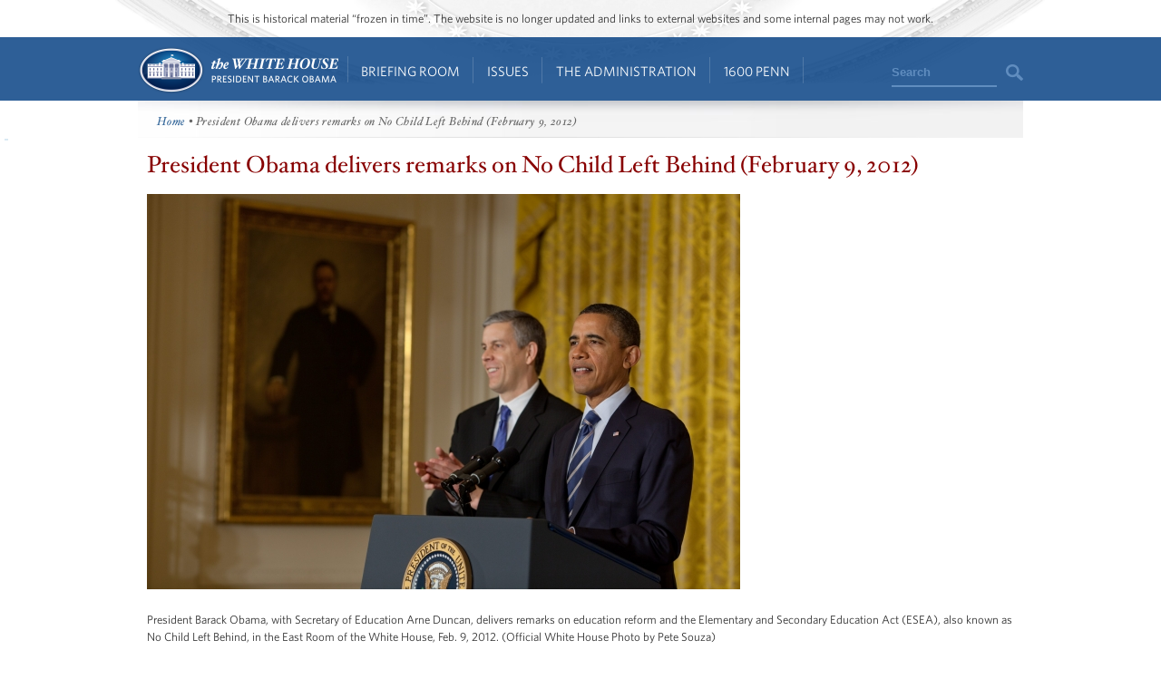

--- FILE ---
content_type: text/javascript
request_url: https://obamawhitehouse.archives.gov/sites/default/files/advagg_js/js_162a13a2cf399c850981add666f0f77a_1.js
body_size: 151998
content:
/*
 * jQuery JavaScript Library v1.3.2
 * http://jquery.com/
 *
 * Copyright (c) 2009 John Resig
 * Dual licensed under the MIT and GPL licenses.
 * http://docs.jquery.com/License
 *
 * Date: 2009-02-19 17:34:21 -0500 (Thu, 19 Feb 2009)
 * Revision: 6246
 */
(function(){var l=this,g,y=l.jQuery,p=l.$,o=l.jQuery=l.$=function(E,F){return new o.fn.init(E,F)},D=/^[^<]*(<(.|\s)+>)[^>]*$|^#([\w-]+)$/,f=/^.[^:#\[\.,]*$/;o.fn=o.prototype={init:function(E,H){E=E||document;if(E.nodeType){this[0]=E;this.length=1;this.context=E;return this}if(typeof E==="string"){var G=D.exec(E);if(G&&(G[1]||!H)){if(G[1]){E=o.clean([G[1]],H)}else{var I=document.getElementById(G[3]);if(I&&I.id!=G[3]){return o().find(E)}var F=o(I||[]);F.context=document;F.selector=E;return F}}else{return o(H).find(E)}}else{if(o.isFunction(E)){return o(document).ready(E)}}if(E.selector&&E.context){this.selector=E.selector;this.context=E.context}return this.setArray(o.isArray(E)?E:o.makeArray(E))},selector:"",jquery:"1.3.2",size:function(){return this.length},get:function(E){return E===g?Array.prototype.slice.call(this):this[E]},pushStack:function(F,H,E){var G=o(F);G.prevObject=this;G.context=this.context;if(H==="find"){G.selector=this.selector+(this.selector?" ":"")+E}else{if(H){G.selector=this.selector+"."+H+"("+E+")"}}return G},setArray:function(E){this.length=0;Array.prototype.push.apply(this,E);return this},each:function(F,E){return o.each(this,F,E)},index:function(E){return o.inArray(E&&E.jquery?E[0]:E,this)},attr:function(F,H,G){var E=F;if(typeof F==="string"){if(H===g){return this[0]&&o[G||"attr"](this[0],F)}else{E={};E[F]=H}}return this.each(function(I){for(F in E){o.attr(G?this.style:this,F,o.prop(this,E[F],G,I,F))}})},css:function(E,F){if((E=="width"||E=="height")&&parseFloat(F)<0){F=g}return this.attr(E,F,"curCSS")},text:function(F){if(typeof F!=="object"&&F!=null){return this.empty().append((this[0]&&this[0].ownerDocument||document).createTextNode(F))}var E="";o.each(F||this,function(){o.each(this.childNodes,function(){if(this.nodeType!=8){E+=this.nodeType!=1?this.nodeValue:o.fn.text([this])}})});return E},wrapAll:function(E){if(this[0]){var F=o(E,this[0].ownerDocument).clone();if(this[0].parentNode){F.insertBefore(this[0])}F.map(function(){var G=this;while(G.firstChild){G=G.firstChild}return G}).append(this)}return this},wrapInner:function(E){return this.each(function(){o(this).contents().wrapAll(E)})},wrap:function(E){return this.each(function(){o(this).wrapAll(E)})},append:function(){return this.domManip(arguments,true,function(E){if(this.nodeType==1){this.appendChild(E)}})},prepend:function(){return this.domManip(arguments,true,function(E){if(this.nodeType==1){this.insertBefore(E,this.firstChild)}})},before:function(){return this.domManip(arguments,false,function(E){this.parentNode.insertBefore(E,this)})},after:function(){return this.domManip(arguments,false,function(E){this.parentNode.insertBefore(E,this.nextSibling)})},end:function(){return this.prevObject||o([])},push:[].push,sort:[].sort,splice:[].splice,find:function(E){if(this.length===1){var F=this.pushStack([],"find",E);F.length=0;o.find(E,this[0],F);return F}else{return this.pushStack(o.unique(o.map(this,function(G){return o.find(E,G)})),"find",E)}},clone:function(G){var E=this.map(function(){if(!o.support.noCloneEvent&&!o.isXMLDoc(this)){var I=this.outerHTML;if(!I){var J=this.ownerDocument.createElement("div");J.appendChild(this.cloneNode(true));I=J.innerHTML}return o.clean([I.replace(/ jQuery\d+="(?:\d+|null)"/g,"").replace(/^\s*/,"")])[0]}else{return this.cloneNode(true)}});if(G===true){var H=this.find("*").andSelf(),F=0;E.find("*").andSelf().each(function(){if(this.nodeName!==H[F].nodeName){return}var I=o.data(H[F],"events");for(var K in I){for(var J in I[K]){o.event.add(this,K,I[K][J],I[K][J].data)}}F++})}return E},filter:function(E){return this.pushStack(o.isFunction(E)&&o.grep(this,function(G,F){return E.call(G,F)})||o.multiFilter(E,o.grep(this,function(F){return F.nodeType===1})),"filter",E)},closest:function(E){var G=o.expr.match.POS.test(E)?o(E):null,F=0;return this.map(function(){var H=this;while(H&&H.ownerDocument){if(G?G.index(H)>-1:o(H).is(E)){o.data(H,"closest",F);return H}H=H.parentNode;F++}})},not:function(E){if(typeof E==="string"){if(f.test(E)){return this.pushStack(o.multiFilter(E,this,true),"not",E)}else{E=o.multiFilter(E,this)}}var F=E.length&&E[E.length-1]!==g&&!E.nodeType;return this.filter(function(){return F?o.inArray(this,E)<0:this!=E})},add:function(E){return this.pushStack(o.unique(o.merge(this.get(),typeof E==="string"?o(E):o.makeArray(E))))},is:function(E){return !!E&&o.multiFilter(E,this).length>0},hasClass:function(E){return !!E&&this.is("."+E)},val:function(K){if(K===g){var E=this[0];if(E){if(o.nodeName(E,"option")){return(E.attributes.value||{}).specified?E.value:E.text}if(o.nodeName(E,"select")){var I=E.selectedIndex,L=[],M=E.options,H=E.type=="select-one";if(I<0){return null}for(var F=H?I:0,J=H?I+1:M.length;F<J;F++){var G=M[F];if(G.selected){K=o(G).val();if(H){return K}L.push(K)}}return L}return(E.value||"").replace(/\r/g,"")}return g}if(typeof K==="number"){K+=""}return this.each(function(){if(this.nodeType!=1){return}if(o.isArray(K)&&/radio|checkbox/.test(this.type)){this.checked=(o.inArray(this.value,K)>=0||o.inArray(this.name,K)>=0)}else{if(o.nodeName(this,"select")){var N=o.makeArray(K);o("option",this).each(function(){this.selected=(o.inArray(this.value,N)>=0||o.inArray(this.text,N)>=0)});if(!N.length){this.selectedIndex=-1}}else{this.value=K}}})},html:function(E){return E===g?(this[0]?this[0].innerHTML.replace(/ jQuery\d+="(?:\d+|null)"/g,""):null):this.empty().append(E)},replaceWith:function(E){return this.after(E).remove()},eq:function(E){return this.slice(E,+E+1)},slice:function(){return this.pushStack(Array.prototype.slice.apply(this,arguments),"slice",Array.prototype.slice.call(arguments).join(","))},map:function(E){return this.pushStack(o.map(this,function(G,F){return E.call(G,F,G)}))},andSelf:function(){return this.add(this.prevObject)},domManip:function(J,M,L){if(this[0]){var I=(this[0].ownerDocument||this[0]).createDocumentFragment(),F=o.clean(J,(this[0].ownerDocument||this[0]),I),H=I.firstChild;if(H){for(var G=0,E=this.length;G<E;G++){L.call(K(this[G],H),this.length>1||G>0?I.cloneNode(true):I)}}if(F){o.each(F,z)}}return this;function K(N,O){return M&&o.nodeName(N,"table")&&o.nodeName(O,"tr")?(N.getElementsByTagName("tbody")[0]||N.appendChild(N.ownerDocument.createElement("tbody"))):N}}};o.fn.init.prototype=o.fn;function z(E,F){if(F.src){o.ajax({url:F.src,async:false,dataType:"script"})}else{o.globalEval(F.text||F.textContent||F.innerHTML||"")}if(F.parentNode){F.parentNode.removeChild(F)}}function e(){return +new Date}o.extend=o.fn.extend=function(){var J=arguments[0]||{},H=1,I=arguments.length,E=false,G;if(typeof J==="boolean"){E=J;J=arguments[1]||{};H=2}if(typeof J!=="object"&&!o.isFunction(J)){J={}}if(I==H){J=this;--H}for(;H<I;H++){if((G=arguments[H])!=null){for(var F in G){var K=J[F],L=G[F];if(J===L){continue}if(E&&L&&typeof L==="object"&&!L.nodeType){J[F]=o.extend(E,K||(L.length!=null?[]:{}),L)}else{if(L!==g){J[F]=L}}}}}return J};var b=/z-?index|font-?weight|opacity|zoom|line-?height/i,q=document.defaultView||{},s=Object.prototype.toString;o.extend({noConflict:function(E){l.$=p;if(E){l.jQuery=y}return o},isFunction:function(E){return s.call(E)==="[object Function]"},isArray:function(E){return s.call(E)==="[object Array]"},isXMLDoc:function(E){return E.nodeType===9&&E.documentElement.nodeName!=="HTML"||!!E.ownerDocument&&o.isXMLDoc(E.ownerDocument)},globalEval:function(G){if(G&&/\S/.test(G)){var F=document.getElementsByTagName("head")[0]||document.documentElement,E=document.createElement("script");E.type="text/javascript";if(o.support.scriptEval){E.appendChild(document.createTextNode(G))}else{E.text=G}F.insertBefore(E,F.firstChild);F.removeChild(E)}},nodeName:function(F,E){return F.nodeName&&F.nodeName.toUpperCase()==E.toUpperCase()},each:function(G,K,F){var E,H=0,I=G.length;if(F){if(I===g){for(E in G){if(K.apply(G[E],F)===false){break}}}else{for(;H<I;){if(K.apply(G[H++],F)===false){break}}}}else{if(I===g){for(E in G){if(K.call(G[E],E,G[E])===false){break}}}else{for(var J=G[0];H<I&&K.call(J,H,J)!==false;J=G[++H]){}}}return G},prop:function(H,I,G,F,E){if(o.isFunction(I)){I=I.call(H,F)}return typeof I==="number"&&G=="curCSS"&&!b.test(E)?I+"px":I},className:{add:function(E,F){o.each((F||"").split(/\s+/),function(G,H){if(E.nodeType==1&&!o.className.has(E.className,H)){E.className+=(E.className?" ":"")+H}})},remove:function(E,F){if(E.nodeType==1){E.className=F!==g?o.grep(E.className.split(/\s+/),function(G){return !o.className.has(F,G)}).join(" "):""}},has:function(F,E){return F&&o.inArray(E,(F.className||F).toString().split(/\s+/))>-1}},swap:function(H,G,I){var E={};for(var F in G){E[F]=H.style[F];H.style[F]=G[F]}I.call(H);for(var F in G){H.style[F]=E[F]}},css:function(H,F,J,E){if(F=="width"||F=="height"){var L,G={position:"absolute",visibility:"hidden",display:"block"},K=F=="width"?["Left","Right"]:["Top","Bottom"];function I(){L=F=="width"?H.offsetWidth:H.offsetHeight;if(E==="border"){return}o.each(K,function(){if(!E){L-=parseFloat(o.curCSS(H,"padding"+this,true))||0}if(E==="margin"){L+=parseFloat(o.curCSS(H,"margin"+this,true))||0}else{L-=parseFloat(o.curCSS(H,"border"+this+"Width",true))||0}})}if(H.offsetWidth!==0){I()}else{o.swap(H,G,I)}return Math.max(0,Math.round(L))}return o.curCSS(H,F,J)},curCSS:function(I,F,G){var L,E=I.style;if(F=="opacity"&&!o.support.opacity){L=o.attr(E,"opacity");return L==""?"1":L}if(F.match(/float/i)){F=w}if(!G&&E&&E[F]){L=E[F]}else{if(q.getComputedStyle){if(F.match(/float/i)){F="float"}F=F.replace(/([A-Z])/g,"-$1").toLowerCase();var M=q.getComputedStyle(I,null);if(M){L=M.getPropertyValue(F)}if(F=="opacity"&&L==""){L="1"}}else{if(I.currentStyle){var J=F.replace(/\-(\w)/g,function(N,O){return O.toUpperCase()});L=I.currentStyle[F]||I.currentStyle[J];if(!/^\d+(px)?$/i.test(L)&&/^\d/.test(L)){var H=E.left,K=I.runtimeStyle.left;I.runtimeStyle.left=I.currentStyle.left;E.left=L||0;L=E.pixelLeft+"px";E.left=H;I.runtimeStyle.left=K}}}}return L},clean:function(F,K,I){K=K||document;if(typeof K.createElement==="undefined"){K=K.ownerDocument||K[0]&&K[0].ownerDocument||document}if(!I&&F.length===1&&typeof F[0]==="string"){var H=/^<(\w+)\s*\/?>$/.exec(F[0]);if(H){return[K.createElement(H[1])]}}var G=[],E=[],L=K.createElement("div");o.each(F,function(P,S){if(typeof S==="number"){S+=""}if(!S){return}if(typeof S==="string"){S=S.replace(/(<(\w+)[^>]*?)\/>/g,function(U,V,T){return T.match(/^(abbr|br|col|img|input|link|meta|param|hr|area|embed)$/i)?U:V+"></"+T+">"});var O=S.replace(/^\s+/,"").substring(0,10).toLowerCase();var Q=!O.indexOf("<opt")&&[1,"<select multiple='multiple'>","</select>"]||!O.indexOf("<leg")&&[1,"<fieldset>","</fieldset>"]||O.match(/^<(thead|tbody|tfoot|colg|cap)/)&&[1,"<table>","</table>"]||!O.indexOf("<tr")&&[2,"<table><tbody>","</tbody></table>"]||(!O.indexOf("<td")||!O.indexOf("<th"))&&[3,"<table><tbody><tr>","</tr></tbody></table>"]||!O.indexOf("<col")&&[2,"<table><tbody></tbody><colgroup>","</colgroup></table>"]||!o.support.htmlSerialize&&[1,"div<div>","</div>"]||[0,"",""];L.innerHTML=Q[1]+S+Q[2];while(Q[0]--){L=L.lastChild}if(!o.support.tbody){var R=/<tbody/i.test(S),N=!O.indexOf("<table")&&!R?L.firstChild&&L.firstChild.childNodes:Q[1]=="<table>"&&!R?L.childNodes:[];for(var M=N.length-1;M>=0;--M){if(o.nodeName(N[M],"tbody")&&!N[M].childNodes.length){N[M].parentNode.removeChild(N[M])}}}if(!o.support.leadingWhitespace&&/^\s/.test(S)){L.insertBefore(K.createTextNode(S.match(/^\s*/)[0]),L.firstChild)}S=o.makeArray(L.childNodes)}if(S.nodeType){G.push(S)}else{G=o.merge(G,S)}});if(I){for(var J=0;G[J];J++){if(o.nodeName(G[J],"script")&&(!G[J].type||G[J].type.toLowerCase()==="text/javascript")){E.push(G[J].parentNode?G[J].parentNode.removeChild(G[J]):G[J])}else{if(G[J].nodeType===1){G.splice.apply(G,[J+1,0].concat(o.makeArray(G[J].getElementsByTagName("script"))))}I.appendChild(G[J])}}return E}return G},attr:function(J,G,K){if(!J||J.nodeType==3||J.nodeType==8){return g}var H=!o.isXMLDoc(J),L=K!==g;G=H&&o.props[G]||G;if(J.tagName){var F=/href|src|style/.test(G);if(G=="selected"&&J.parentNode){J.parentNode.selectedIndex}if(G in J&&H&&!F){if(L){if(G=="type"&&o.nodeName(J,"input")&&J.parentNode){throw"type property can't be changed"}J[G]=K}if(o.nodeName(J,"form")&&J.getAttributeNode(G)){return J.getAttributeNode(G).nodeValue}if(G=="tabIndex"){var I=J.getAttributeNode("tabIndex");return I&&I.specified?I.value:J.nodeName.match(/(button|input|object|select|textarea)/i)?0:J.nodeName.match(/^(a|area)$/i)&&J.href?0:g}return J[G]}if(!o.support.style&&H&&G=="style"){return o.attr(J.style,"cssText",K)}if(L){J.setAttribute(G,""+K)}var E=!o.support.hrefNormalized&&H&&F?J.getAttribute(G,2):J.getAttribute(G);return E===null?g:E}if(!o.support.opacity&&G=="opacity"){if(L){J.zoom=1;J.filter=(J.filter||"").replace(/alpha\([^)]*\)/,"")+(parseInt(K)+""=="NaN"?"":"alpha(opacity="+K*100+")")}return J.filter&&J.filter.indexOf("opacity=")>=0?(parseFloat(J.filter.match(/opacity=([^)]*)/)[1])/100)+"":""}G=G.replace(/-([a-z])/ig,function(M,N){return N.toUpperCase()});if(L){J[G]=K}return J[G]},trim:function(E){return(E||"").replace(/^\s+|\s+$/g,"")},makeArray:function(G){var E=[];if(G!=null){var F=G.length;if(F==null||typeof G==="string"||o.isFunction(G)||G.setInterval){E[0]=G}else{while(F){E[--F]=G[F]}}}return E},inArray:function(G,H){for(var E=0,F=H.length;E<F;E++){if(H[E]===G){return E}}return -1},merge:function(H,E){var F=0,G,I=H.length;if(!o.support.getAll){while((G=E[F++])!=null){if(G.nodeType!=8){H[I++]=G}}}else{while((G=E[F++])!=null){H[I++]=G}}return H},unique:function(K){var F=[],E={};try{for(var G=0,H=K.length;G<H;G++){var J=o.data(K[G]);if(!E[J]){E[J]=true;F.push(K[G])}}}catch(I){F=K}return F},grep:function(F,J,E){var G=[];for(var H=0,I=F.length;H<I;H++){if(!E!=!J(F[H],H)){G.push(F[H])}}return G},map:function(E,J){var F=[];for(var G=0,H=E.length;G<H;G++){var I=J(E[G],G);if(I!=null){F[F.length]=I}}return F.concat.apply([],F)}});var C=navigator.userAgent.toLowerCase();o.browser={version:(C.match(/.+(?:rv|it|ra|ie)[\/: ]([\d.]+)/)||[0,"0"])[1],safari:/webkit/.test(C),opera:/opera/.test(C),msie:/msie/.test(C)&&!/opera/.test(C),mozilla:/mozilla/.test(C)&&!/(compatible|webkit)/.test(C)};o.each({parent:function(E){return E.parentNode},parents:function(E){return o.dir(E,"parentNode")},next:function(E){return o.nth(E,2,"nextSibling")},prev:function(E){return o.nth(E,2,"previousSibling")},nextAll:function(E){return o.dir(E,"nextSibling")},prevAll:function(E){return o.dir(E,"previousSibling")},siblings:function(E){return o.sibling(E.parentNode.firstChild,E)},children:function(E){return o.sibling(E.firstChild)},contents:function(E){return o.nodeName(E,"iframe")?E.contentDocument||E.contentWindow.document:o.makeArray(E.childNodes)}},function(E,F){o.fn[E]=function(G){var H=o.map(this,F);if(G&&typeof G=="string"){H=o.multiFilter(G,H)}return this.pushStack(o.unique(H),E,G)}});o.each({appendTo:"append",prependTo:"prepend",insertBefore:"before",insertAfter:"after",replaceAll:"replaceWith"},function(E,F){o.fn[E]=function(G){var J=[],L=o(G);for(var K=0,H=L.length;K<H;K++){var I=(K>0?this.clone(true):this).get();o.fn[F].apply(o(L[K]),I);J=J.concat(I)}return this.pushStack(J,E,G)}});o.each({removeAttr:function(E){o.attr(this,E,"");if(this.nodeType==1){this.removeAttribute(E)}},addClass:function(E){o.className.add(this,E)},removeClass:function(E){o.className.remove(this,E)},toggleClass:function(F,E){if(typeof E!=="boolean"){E=!o.className.has(this,F)}o.className[E?"add":"remove"](this,F)},remove:function(E){if(!E||o.filter(E,[this]).length){o("*",this).add([this]).each(function(){o.event.remove(this);o.removeData(this)});if(this.parentNode){this.parentNode.removeChild(this)}}},empty:function(){o(this).children().remove();while(this.firstChild){this.removeChild(this.firstChild)}}},function(E,F){o.fn[E]=function(){return this.each(F,arguments)}});function j(E,F){return E[0]&&parseInt(o.curCSS(E[0],F,true),10)||0}var h="jQuery"+e(),v=0,A={};o.extend({cache:{},data:function(F,E,G){F=F==l?A:F;var H=F[h];if(!H){H=F[h]=++v}if(E&&!o.cache[H]){o.cache[H]={}}if(G!==g){o.cache[H][E]=G}return E?o.cache[H][E]:H},removeData:function(F,E){F=F==l?A:F;var H=F[h];if(E){if(o.cache[H]){delete o.cache[H][E];E="";for(E in o.cache[H]){break}if(!E){o.removeData(F)}}}else{try{delete F[h]}catch(G){if(F.removeAttribute){F.removeAttribute(h)}}delete o.cache[H]}},queue:function(F,E,H){if(F){E=(E||"fx")+"queue";var G=o.data(F,E);if(!G||o.isArray(H)){G=o.data(F,E,o.makeArray(H))}else{if(H){G.push(H)}}}return G},dequeue:function(H,G){var E=o.queue(H,G),F=E.shift();if(!G||G==="fx"){F=E[0]}if(F!==g){F.call(H)}}});o.fn.extend({data:function(E,G){var H=E.split(".");H[1]=H[1]?"."+H[1]:"";if(G===g){var F=this.triggerHandler("getData"+H[1]+"!",[H[0]]);if(F===g&&this.length){F=o.data(this[0],E)}return F===g&&H[1]?this.data(H[0]):F}else{return this.trigger("setData"+H[1]+"!",[H[0],G]).each(function(){o.data(this,E,G)})}},removeData:function(E){return this.each(function(){o.removeData(this,E)})},queue:function(E,F){if(typeof E!=="string"){F=E;E="fx"}if(F===g){return o.queue(this[0],E)}return this.each(function(){var G=o.queue(this,E,F);if(E=="fx"&&G.length==1){G[0].call(this)}})},dequeue:function(E){return this.each(function(){o.dequeue(this,E)})}});
/*
 * Sizzle CSS Selector Engine - v0.9.3
 *  Copyright 2009, The Dojo Foundation
 *  Released under the MIT, BSD, and GPL Licenses.
 *  More information: http://sizzlejs.com/
 */
(function(){var R=/((?:\((?:\([^()]+\)|[^()]+)+\)|\[(?:\[[^[\]]*\]|['"][^'"]*['"]|[^[\]'"]+)+\]|\\.|[^ >+~,(\[\\]+)+|[>+~])(\s*,\s*)?/g,L=0,H=Object.prototype.toString;var F=function(Y,U,ab,ac){ab=ab||[];U=U||document;if(U.nodeType!==1&&U.nodeType!==9){return[]}if(!Y||typeof Y!=="string"){return ab}var Z=[],W,af,ai,T,ad,V,X=true;R.lastIndex=0;while((W=R.exec(Y))!==null){Z.push(W[1]);if(W[2]){V=RegExp.rightContext;break}}if(Z.length>1&&M.exec(Y)){if(Z.length===2&&I.relative[Z[0]]){af=J(Z[0]+Z[1],U)}else{af=I.relative[Z[0]]?[U]:F(Z.shift(),U);while(Z.length){Y=Z.shift();if(I.relative[Y]){Y+=Z.shift()}af=J(Y,af)}}}else{var ae=ac?{expr:Z.pop(),set:E(ac)}:F.find(Z.pop(),Z.length===1&&U.parentNode?U.parentNode:U,Q(U));af=F.filter(ae.expr,ae.set);if(Z.length>0){ai=E(af)}else{X=false}while(Z.length){var ah=Z.pop(),ag=ah;if(!I.relative[ah]){ah=""}else{ag=Z.pop()}if(ag==null){ag=U}I.relative[ah](ai,ag,Q(U))}}if(!ai){ai=af}if(!ai){throw"Syntax error, unrecognized expression: "+(ah||Y)}if(H.call(ai)==="[object Array]"){if(!X){ab.push.apply(ab,ai)}else{if(U.nodeType===1){for(var aa=0;ai[aa]!=null;aa++){if(ai[aa]&&(ai[aa]===true||ai[aa].nodeType===1&&K(U,ai[aa]))){ab.push(af[aa])}}}else{for(var aa=0;ai[aa]!=null;aa++){if(ai[aa]&&ai[aa].nodeType===1){ab.push(af[aa])}}}}}else{E(ai,ab)}if(V){F(V,U,ab,ac);if(G){hasDuplicate=false;ab.sort(G);if(hasDuplicate){for(var aa=1;aa<ab.length;aa++){if(ab[aa]===ab[aa-1]){ab.splice(aa--,1)}}}}}return ab};F.matches=function(T,U){return F(T,null,null,U)};F.find=function(aa,T,ab){var Z,X;if(!aa){return[]}for(var W=0,V=I.order.length;W<V;W++){var Y=I.order[W],X;if((X=I.match[Y].exec(aa))){var U=RegExp.leftContext;if(U.substr(U.length-1)!=="\\"){X[1]=(X[1]||"").replace(/\\/g,"");Z=I.find[Y](X,T,ab);if(Z!=null){aa=aa.replace(I.match[Y],"");break}}}}if(!Z){Z=T.getElementsByTagName("*")}return{set:Z,expr:aa}};F.filter=function(ad,ac,ag,W){var V=ad,ai=[],aa=ac,Y,T,Z=ac&&ac[0]&&Q(ac[0]);while(ad&&ac.length){for(var ab in I.filter){if((Y=I.match[ab].exec(ad))!=null){var U=I.filter[ab],ah,af;T=false;if(aa==ai){ai=[]}if(I.preFilter[ab]){Y=I.preFilter[ab](Y,aa,ag,ai,W,Z);if(!Y){T=ah=true}else{if(Y===true){continue}}}if(Y){for(var X=0;(af=aa[X])!=null;X++){if(af){ah=U(af,Y,X,aa);var ae=W^!!ah;if(ag&&ah!=null){if(ae){T=true}else{aa[X]=false}}else{if(ae){ai.push(af);T=true}}}}}if(ah!==g){if(!ag){aa=ai}ad=ad.replace(I.match[ab],"");if(!T){return[]}break}}}if(ad==V){if(T==null){throw"Syntax error, unrecognized expression: "+ad}else{break}}V=ad}return aa};var I=F.selectors={order:["ID","NAME","TAG"],match:{ID:/#((?:[\w\u00c0-\uFFFF_-]|\\.)+)/,CLASS:/\.((?:[\w\u00c0-\uFFFF_-]|\\.)+)/,NAME:/\[name=['"]*((?:[\w\u00c0-\uFFFF_-]|\\.)+)['"]*\]/,ATTR:/\[\s*((?:[\w\u00c0-\uFFFF_-]|\\.)+)\s*(?:(\S?=)\s*(['"]*)(.*?)\3|)\s*\]/,TAG:/^((?:[\w\u00c0-\uFFFF\*_-]|\\.)+)/,CHILD:/:(only|nth|last|first)-child(?:\((even|odd|[\dn+-]*)\))?/,POS:/:(nth|eq|gt|lt|first|last|even|odd)(?:\((\d*)\))?(?=[^-]|$)/,PSEUDO:/:((?:[\w\u00c0-\uFFFF_-]|\\.)+)(?:\((['"]*)((?:\([^\)]+\)|[^\2\(\)]*)+)\2\))?/},attrMap:{"class":"className","for":"htmlFor"},attrHandle:{href:function(T){return T.getAttribute("href")}},relative:{"+":function(aa,T,Z){var X=typeof T==="string",ab=X&&!/\W/.test(T),Y=X&&!ab;if(ab&&!Z){T=T.toUpperCase()}for(var W=0,V=aa.length,U;W<V;W++){if((U=aa[W])){while((U=U.previousSibling)&&U.nodeType!==1){}aa[W]=Y||U&&U.nodeName===T?U||false:U===T}}if(Y){F.filter(T,aa,true)}},">":function(Z,U,aa){var X=typeof U==="string";if(X&&!/\W/.test(U)){U=aa?U:U.toUpperCase();for(var V=0,T=Z.length;V<T;V++){var Y=Z[V];if(Y){var W=Y.parentNode;Z[V]=W.nodeName===U?W:false}}}else{for(var V=0,T=Z.length;V<T;V++){var Y=Z[V];if(Y){Z[V]=X?Y.parentNode:Y.parentNode===U}}if(X){F.filter(U,Z,true)}}},"":function(W,U,Y){var V=L++,T=S;if(!U.match(/\W/)){var X=U=Y?U:U.toUpperCase();T=P}T("parentNode",U,V,W,X,Y)},"~":function(W,U,Y){var V=L++,T=S;if(typeof U==="string"&&!U.match(/\W/)){var X=U=Y?U:U.toUpperCase();T=P}T("previousSibling",U,V,W,X,Y)}},find:{ID:function(U,V,W){if(typeof V.getElementById!=="undefined"&&!W){var T=V.getElementById(U[1]);return T?[T]:[]}},NAME:function(V,Y,Z){if(typeof Y.getElementsByName!=="undefined"){var U=[],X=Y.getElementsByName(V[1]);for(var W=0,T=X.length;W<T;W++){if(X[W].getAttribute("name")===V[1]){U.push(X[W])}}return U.length===0?null:U}},TAG:function(T,U){return U.getElementsByTagName(T[1])}},preFilter:{CLASS:function(W,U,V,T,Z,aa){W=" "+W[1].replace(/\\/g,"")+" ";if(aa){return W}for(var X=0,Y;(Y=U[X])!=null;X++){if(Y){if(Z^(Y.className&&(" "+Y.className+" ").indexOf(W)>=0)){if(!V){T.push(Y)}}else{if(V){U[X]=false}}}}return false},ID:function(T){return T[1].replace(/\\/g,"")},TAG:function(U,T){for(var V=0;T[V]===false;V++){}return T[V]&&Q(T[V])?U[1]:U[1].toUpperCase()},CHILD:function(T){if(T[1]=="nth"){var U=/(-?)(\d*)n((?:\+|-)?\d*)/.exec(T[2]=="even"&&"2n"||T[2]=="odd"&&"2n+1"||!/\D/.test(T[2])&&"0n+"+T[2]||T[2]);T[2]=(U[1]+(U[2]||1))-0;T[3]=U[3]-0}T[0]=L++;return T},ATTR:function(X,U,V,T,Y,Z){var W=X[1].replace(/\\/g,"");if(!Z&&I.attrMap[W]){X[1]=I.attrMap[W]}if(X[2]==="~="){X[4]=" "+X[4]+" "}return X},PSEUDO:function(X,U,V,T,Y){if(X[1]==="not"){if(X[3].match(R).length>1||/^\w/.test(X[3])){X[3]=F(X[3],null,null,U)}else{var W=F.filter(X[3],U,V,true^Y);if(!V){T.push.apply(T,W)}return false}}else{if(I.match.POS.test(X[0])||I.match.CHILD.test(X[0])){return true}}return X},POS:function(T){T.unshift(true);return T}},filters:{enabled:function(T){return T.disabled===false&&T.type!=="hidden"},disabled:function(T){return T.disabled===true},checked:function(T){return T.checked===true},selected:function(T){T.parentNode.selectedIndex;return T.selected===true},parent:function(T){return !!T.firstChild},empty:function(T){return !T.firstChild},has:function(V,U,T){return !!F(T[3],V).length},header:function(T){return/h\d/i.test(T.nodeName)},text:function(T){return"text"===T.type},radio:function(T){return"radio"===T.type},checkbox:function(T){return"checkbox"===T.type},file:function(T){return"file"===T.type},password:function(T){return"password"===T.type},submit:function(T){return"submit"===T.type},image:function(T){return"image"===T.type},reset:function(T){return"reset"===T.type},button:function(T){return"button"===T.type||T.nodeName.toUpperCase()==="BUTTON"},input:function(T){return/input|select|textarea|button/i.test(T.nodeName)}},setFilters:{first:function(U,T){return T===0},last:function(V,U,T,W){return U===W.length-1},even:function(U,T){return T%2===0},odd:function(U,T){return T%2===1},lt:function(V,U,T){return U<T[3]-0},gt:function(V,U,T){return U>T[3]-0},nth:function(V,U,T){return T[3]-0==U},eq:function(V,U,T){return T[3]-0==U}},filter:{PSEUDO:function(Z,V,W,aa){var U=V[1],X=I.filters[U];if(X){return X(Z,W,V,aa)}else{if(U==="contains"){return(Z.textContent||Z.innerText||"").indexOf(V[3])>=0}else{if(U==="not"){var Y=V[3];for(var W=0,T=Y.length;W<T;W++){if(Y[W]===Z){return false}}return true}}}},CHILD:function(T,W){var Z=W[1],U=T;switch(Z){case"only":case"first":while(U=U.previousSibling){if(U.nodeType===1){return false}}if(Z=="first"){return true}U=T;case"last":while(U=U.nextSibling){if(U.nodeType===1){return false}}return true;case"nth":var V=W[2],ac=W[3];if(V==1&&ac==0){return true}var Y=W[0],ab=T.parentNode;if(ab&&(ab.sizcache!==Y||!T.nodeIndex)){var X=0;for(U=ab.firstChild;U;U=U.nextSibling){if(U.nodeType===1){U.nodeIndex=++X}}ab.sizcache=Y}var aa=T.nodeIndex-ac;if(V==0){return aa==0}else{return(aa%V==0&&aa/V>=0)}}},ID:function(U,T){return U.nodeType===1&&U.getAttribute("id")===T},TAG:function(U,T){return(T==="*"&&U.nodeType===1)||U.nodeName===T},CLASS:function(U,T){return(" "+(U.className||U.getAttribute("class"))+" ").indexOf(T)>-1},ATTR:function(Y,W){var V=W[1],T=I.attrHandle[V]?I.attrHandle[V](Y):Y[V]!=null?Y[V]:Y.getAttribute(V),Z=T+"",X=W[2],U=W[4];return T==null?X==="!=":X==="="?Z===U:X==="*="?Z.indexOf(U)>=0:X==="~="?(" "+Z+" ").indexOf(U)>=0:!U?Z&&T!==false:X==="!="?Z!=U:X==="^="?Z.indexOf(U)===0:X==="$="?Z.substr(Z.length-U.length)===U:X==="|="?Z===U||Z.substr(0,U.length+1)===U+"-":false},POS:function(X,U,V,Y){var T=U[2],W=I.setFilters[T];if(W){return W(X,V,U,Y)}}}};var M=I.match.POS;for(var O in I.match){I.match[O]=RegExp(I.match[O].source+/(?![^\[]*\])(?![^\(]*\))/.source)}var E=function(U,T){U=Array.prototype.slice.call(U);if(T){T.push.apply(T,U);return T}return U};try{Array.prototype.slice.call(document.documentElement.childNodes)}catch(N){E=function(X,W){var U=W||[];if(H.call(X)==="[object Array]"){Array.prototype.push.apply(U,X)}else{if(typeof X.length==="number"){for(var V=0,T=X.length;V<T;V++){U.push(X[V])}}else{for(var V=0;X[V];V++){U.push(X[V])}}}return U}}var G;if(document.documentElement.compareDocumentPosition){G=function(U,T){var V=U.compareDocumentPosition(T)&4?-1:U===T?0:1;if(V===0){hasDuplicate=true}return V}}else{if("sourceIndex" in document.documentElement){G=function(U,T){var V=U.sourceIndex-T.sourceIndex;if(V===0){hasDuplicate=true}return V}}else{if(document.createRange){G=function(W,U){var V=W.ownerDocument.createRange(),T=U.ownerDocument.createRange();V.selectNode(W);V.collapse(true);T.selectNode(U);T.collapse(true);var X=V.compareBoundaryPoints(Range.START_TO_END,T);if(X===0){hasDuplicate=true}return X}}}}(function(){var U=document.createElement("form"),V="script"+(new Date).getTime();U.innerHTML="<input name='"+V+"'/>";var T=document.documentElement;T.insertBefore(U,T.firstChild);if(!!document.getElementById(V)){I.find.ID=function(X,Y,Z){if(typeof Y.getElementById!=="undefined"&&!Z){var W=Y.getElementById(X[1]);return W?W.id===X[1]||typeof W.getAttributeNode!=="undefined"&&W.getAttributeNode("id").nodeValue===X[1]?[W]:g:[]}};I.filter.ID=function(Y,W){var X=typeof Y.getAttributeNode!=="undefined"&&Y.getAttributeNode("id");return Y.nodeType===1&&X&&X.nodeValue===W}}T.removeChild(U)})();(function(){var T=document.createElement("div");T.appendChild(document.createComment(""));if(T.getElementsByTagName("*").length>0){I.find.TAG=function(U,Y){var X=Y.getElementsByTagName(U[1]);if(U[1]==="*"){var W=[];for(var V=0;X[V];V++){if(X[V].nodeType===1){W.push(X[V])}}X=W}return X}}T.innerHTML="<a href='#'></a>";if(T.firstChild&&typeof T.firstChild.getAttribute!=="undefined"&&T.firstChild.getAttribute("href")!=="#"){I.attrHandle.href=function(U){return U.getAttribute("href",2)}}})();if(document.querySelectorAll){(function(){var T=F,U=document.createElement("div");U.innerHTML="<p class='TEST'></p>";if(U.querySelectorAll&&U.querySelectorAll(".TEST").length===0){return}F=function(Y,X,V,W){X=X||document;if(!W&&X.nodeType===9&&!Q(X)){try{return E(X.querySelectorAll(Y),V)}catch(Z){}}return T(Y,X,V,W)};F.find=T.find;F.filter=T.filter;F.selectors=T.selectors;F.matches=T.matches})()}if(document.getElementsByClassName&&document.documentElement.getElementsByClassName){(function(){var T=document.createElement("div");T.innerHTML="<div class='test e'></div><div class='test'></div>";if(T.getElementsByClassName("e").length===0){return}T.lastChild.className="e";if(T.getElementsByClassName("e").length===1){return}I.order.splice(1,0,"CLASS");I.find.CLASS=function(U,V,W){if(typeof V.getElementsByClassName!=="undefined"&&!W){return V.getElementsByClassName(U[1])}}})()}function P(U,Z,Y,ad,aa,ac){var ab=U=="previousSibling"&&!ac;for(var W=0,V=ad.length;W<V;W++){var T=ad[W];if(T){if(ab&&T.nodeType===1){T.sizcache=Y;T.sizset=W}T=T[U];var X=false;while(T){if(T.sizcache===Y){X=ad[T.sizset];break}if(T.nodeType===1&&!ac){T.sizcache=Y;T.sizset=W}if(T.nodeName===Z){X=T;break}T=T[U]}ad[W]=X}}}function S(U,Z,Y,ad,aa,ac){var ab=U=="previousSibling"&&!ac;for(var W=0,V=ad.length;W<V;W++){var T=ad[W];if(T){if(ab&&T.nodeType===1){T.sizcache=Y;T.sizset=W}T=T[U];var X=false;while(T){if(T.sizcache===Y){X=ad[T.sizset];break}if(T.nodeType===1){if(!ac){T.sizcache=Y;T.sizset=W}if(typeof Z!=="string"){if(T===Z){X=true;break}}else{if(F.filter(Z,[T]).length>0){X=T;break}}}T=T[U]}ad[W]=X}}}var K=document.compareDocumentPosition?function(U,T){return U.compareDocumentPosition(T)&16}:function(U,T){return U!==T&&(U.contains?U.contains(T):true)};var Q=function(T){return T.nodeType===9&&T.documentElement.nodeName!=="HTML"||!!T.ownerDocument&&Q(T.ownerDocument)};var J=function(T,aa){var W=[],X="",Y,V=aa.nodeType?[aa]:aa;while((Y=I.match.PSEUDO.exec(T))){X+=Y[0];T=T.replace(I.match.PSEUDO,"")}T=I.relative[T]?T+"*":T;for(var Z=0,U=V.length;Z<U;Z++){F(T,V[Z],W)}return F.filter(X,W)};o.find=F;o.filter=F.filter;o.expr=F.selectors;o.expr[":"]=o.expr.filters;F.selectors.filters.hidden=function(T){return T.offsetWidth===0||T.offsetHeight===0};F.selectors.filters.visible=function(T){return T.offsetWidth>0||T.offsetHeight>0};F.selectors.filters.animated=function(T){return o.grep(o.timers,function(U){return T===U.elem}).length};o.multiFilter=function(V,T,U){if(U){V=":not("+V+")"}return F.matches(V,T)};o.dir=function(V,U){var T=[],W=V[U];while(W&&W!=document){if(W.nodeType==1){T.push(W)}W=W[U]}return T};o.nth=function(X,T,V,W){T=T||1;var U=0;for(;X;X=X[V]){if(X.nodeType==1&&++U==T){break}}return X};o.sibling=function(V,U){var T=[];for(;V;V=V.nextSibling){if(V.nodeType==1&&V!=U){T.push(V)}}return T};return;l.Sizzle=F})();o.event={add:function(I,F,H,K){if(I.nodeType==3||I.nodeType==8){return}if(I.setInterval&&I!=l){I=l}if(!H.guid){H.guid=this.guid++}if(K!==g){var G=H;H=this.proxy(G);H.data=K}var E=o.data(I,"events")||o.data(I,"events",{}),J=o.data(I,"handle")||o.data(I,"handle",function(){return typeof o!=="undefined"&&!o.event.triggered?o.event.handle.apply(arguments.callee.elem,arguments):g});J.elem=I;o.each(F.split(/\s+/),function(M,N){var O=N.split(".");N=O.shift();H.type=O.slice().sort().join(".");var L=E[N];if(o.event.specialAll[N]){o.event.specialAll[N].setup.call(I,K,O)}if(!L){L=E[N]={};if(!o.event.special[N]||o.event.special[N].setup.call(I,K,O)===false){if(I.addEventListener){I.addEventListener(N,J,false)}else{if(I.attachEvent){I.attachEvent("on"+N,J)}}}}L[H.guid]=H;o.event.global[N]=true});I=null},guid:1,global:{},remove:function(K,H,J){if(K.nodeType==3||K.nodeType==8){return}var G=o.data(K,"events"),F,E;if(G){if(H===g||(typeof H==="string"&&H.charAt(0)==".")){for(var I in G){this.remove(K,I+(H||""))}}else{if(H.type){J=H.handler;H=H.type}o.each(H.split(/\s+/),function(M,O){var Q=O.split(".");O=Q.shift();var N=RegExp("(^|\\.)"+Q.slice().sort().join(".*\\.")+"(\\.|$)");if(G[O]){if(J){delete G[O][J.guid]}else{for(var P in G[O]){if(N.test(G[O][P].type)){delete G[O][P]}}}if(o.event.specialAll[O]){o.event.specialAll[O].teardown.call(K,Q)}for(F in G[O]){break}if(!F){if(!o.event.special[O]||o.event.special[O].teardown.call(K,Q)===false){if(K.removeEventListener){K.removeEventListener(O,o.data(K,"handle"),false)}else{if(K.detachEvent){K.detachEvent("on"+O,o.data(K,"handle"))}}}F=null;delete G[O]}}})}for(F in G){break}if(!F){var L=o.data(K,"handle");if(L){L.elem=null}o.removeData(K,"events");o.removeData(K,"handle")}}},trigger:function(I,K,H,E){var G=I.type||I;if(!E){I=typeof I==="object"?I[h]?I:o.extend(o.Event(G),I):o.Event(G);if(G.indexOf("!")>=0){I.type=G=G.slice(0,-1);I.exclusive=true}if(!H){I.stopPropagation();if(this.global[G]){o.each(o.cache,function(){if(this.events&&this.events[G]){o.event.trigger(I,K,this.handle.elem)}})}}if(!H||H.nodeType==3||H.nodeType==8){return g}I.result=g;I.target=H;K=o.makeArray(K);K.unshift(I)}I.currentTarget=H;var J=o.data(H,"handle");if(J){J.apply(H,K)}if((!H[G]||(o.nodeName(H,"a")&&G=="click"))&&H["on"+G]&&H["on"+G].apply(H,K)===false){I.result=false}if(!E&&H[G]&&!I.isDefaultPrevented()&&!(o.nodeName(H,"a")&&G=="click")){this.triggered=true;try{H[G]()}catch(L){}}this.triggered=false;if(!I.isPropagationStopped()){var F=H.parentNode||H.ownerDocument;if(F){o.event.trigger(I,K,F,true)}}},handle:function(K){var J,E;K=arguments[0]=o.event.fix(K||l.event);K.currentTarget=this;var L=K.type.split(".");K.type=L.shift();J=!L.length&&!K.exclusive;var I=RegExp("(^|\\.)"+L.slice().sort().join(".*\\.")+"(\\.|$)");E=(o.data(this,"events")||{})[K.type];for(var G in E){var H=E[G];if(J||I.test(H.type)){K.handler=H;K.data=H.data;var F=H.apply(this,arguments);if(F!==g){K.result=F;if(F===false){K.preventDefault();K.stopPropagation()}}if(K.isImmediatePropagationStopped()){break}}}},props:"altKey attrChange attrName bubbles button cancelable charCode clientX clientY ctrlKey currentTarget data detail eventPhase fromElement handler keyCode metaKey newValue originalTarget pageX pageY prevValue relatedNode relatedTarget screenX screenY shiftKey srcElement target toElement view wheelDelta which".split(" "),fix:function(H){if(H[h]){return H}var F=H;H=o.Event(F);for(var G=this.props.length,J;G;){J=this.props[--G];H[J]=F[J]}if(!H.target){H.target=H.srcElement||document}if(H.target.nodeType==3){H.target=H.target.parentNode}if(!H.relatedTarget&&H.fromElement){H.relatedTarget=H.fromElement==H.target?H.toElement:H.fromElement}if(H.pageX==null&&H.clientX!=null){var I=document.documentElement,E=document.body;H.pageX=H.clientX+(I&&I.scrollLeft||E&&E.scrollLeft||0)-(I.clientLeft||0);H.pageY=H.clientY+(I&&I.scrollTop||E&&E.scrollTop||0)-(I.clientTop||0)}if(!H.which&&((H.charCode||H.charCode===0)?H.charCode:H.keyCode)){H.which=H.charCode||H.keyCode}if(!H.metaKey&&H.ctrlKey){H.metaKey=H.ctrlKey}if(!H.which&&H.button){H.which=(H.button&1?1:(H.button&2?3:(H.button&4?2:0)))}return H},proxy:function(F,E){E=E||function(){return F.apply(this,arguments)};E.guid=F.guid=F.guid||E.guid||this.guid++;return E},special:{ready:{setup:B,teardown:function(){}}},specialAll:{live:{setup:function(E,F){o.event.add(this,F[0],c)},teardown:function(G){if(G.length){var E=0,F=RegExp("(^|\\.)"+G[0]+"(\\.|$)");o.each((o.data(this,"events").live||{}),function(){if(F.test(this.type)){E++}});if(E<1){o.event.remove(this,G[0],c)}}}}}};o.Event=function(E){if(!this.preventDefault){return new o.Event(E)}if(E&&E.type){this.originalEvent=E;this.type=E.type}else{this.type=E}this.timeStamp=e();this[h]=true};function k(){return false}function u(){return true}o.Event.prototype={preventDefault:function(){this.isDefaultPrevented=u;var E=this.originalEvent;if(!E){return}if(E.preventDefault){E.preventDefault()}E.returnValue=false},stopPropagation:function(){this.isPropagationStopped=u;var E=this.originalEvent;if(!E){return}if(E.stopPropagation){E.stopPropagation()}E.cancelBubble=true},stopImmediatePropagation:function(){this.isImmediatePropagationStopped=u;this.stopPropagation()},isDefaultPrevented:k,isPropagationStopped:k,isImmediatePropagationStopped:k};var a=function(F){var E=F.relatedTarget;while(E&&E!=this){try{E=E.parentNode}catch(G){E=this}}if(E!=this){F.type=F.data;o.event.handle.apply(this,arguments)}};o.each({mouseover:"mouseenter",mouseout:"mouseleave"},function(F,E){o.event.special[E]={setup:function(){o.event.add(this,F,a,E)},teardown:function(){o.event.remove(this,F,a)}}});o.fn.extend({bind:function(F,G,E){return F=="unload"?this.one(F,G,E):this.each(function(){o.event.add(this,F,E||G,E&&G)})},one:function(G,H,F){var E=o.event.proxy(F||H,function(I){o(this).unbind(I,E);return(F||H).apply(this,arguments)});return this.each(function(){o.event.add(this,G,E,F&&H)})},unbind:function(F,E){return this.each(function(){o.event.remove(this,F,E)})},trigger:function(E,F){return this.each(function(){o.event.trigger(E,F,this)})},triggerHandler:function(E,G){if(this[0]){var F=o.Event(E);F.preventDefault();F.stopPropagation();o.event.trigger(F,G,this[0]);return F.result}},toggle:function(G){var E=arguments,F=1;while(F<E.length){o.event.proxy(G,E[F++])}return this.click(o.event.proxy(G,function(H){this.lastToggle=(this.lastToggle||0)%F;H.preventDefault();return E[this.lastToggle++].apply(this,arguments)||false}))},hover:function(E,F){return this.mouseenter(E).mouseleave(F)},ready:function(E){B();if(o.isReady){E.call(document,o)}else{o.readyList.push(E)}return this},live:function(G,F){var E=o.event.proxy(F);E.guid+=this.selector+G;o(document).bind(i(G,this.selector),this.selector,E);return this},die:function(F,E){o(document).unbind(i(F,this.selector),E?{guid:E.guid+this.selector+F}:null);return this}});function c(H){var E=RegExp("(^|\\.)"+H.type+"(\\.|$)"),G=true,F=[];o.each(o.data(this,"events").live||[],function(I,J){if(E.test(J.type)){var K=o(H.target).closest(J.data)[0];if(K){F.push({elem:K,fn:J})}}});F.sort(function(J,I){return o.data(J.elem,"closest")-o.data(I.elem,"closest")});o.each(F,function(){if(this.fn.call(this.elem,H,this.fn.data)===false){return(G=false)}});return G}function i(F,E){return["live",F,E.replace(/\./g,"`").replace(/ /g,"|")].join(".")}o.extend({isReady:false,readyList:[],ready:function(){if(!o.isReady){o.isReady=true;if(o.readyList){o.each(o.readyList,function(){this.call(document,o)});o.readyList=null}o(document).triggerHandler("ready")}}});var x=false;function B(){if(x){return}x=true;if(document.addEventListener){document.addEventListener("DOMContentLoaded",function(){document.removeEventListener("DOMContentLoaded",arguments.callee,false);o.ready()},false)}else{if(document.attachEvent){document.attachEvent("onreadystatechange",function(){if(document.readyState==="complete"){document.detachEvent("onreadystatechange",arguments.callee);o.ready()}});if(document.documentElement.doScroll&&l==l.top){(function(){if(o.isReady){return}try{document.documentElement.doScroll("left")}catch(E){setTimeout(arguments.callee,0);return}o.ready()})()}}}o.event.add(l,"load",o.ready)}o.each(("blur,focus,load,resize,scroll,unload,click,dblclick,mousedown,mouseup,mousemove,mouseover,mouseout,mouseenter,mouseleave,change,select,submit,keydown,keypress,keyup,error").split(","),function(F,E){o.fn[E]=function(G){return G?this.bind(E,G):this.trigger(E)}});o(l).bind("unload",function(){for(var E in o.cache){if(E!=1&&o.cache[E].handle){o.event.remove(o.cache[E].handle.elem)}}});(function(){o.support={};var F=document.documentElement,G=document.createElement("script"),K=document.createElement("div"),J="script"+(new Date).getTime();K.style.display="none";K.innerHTML='   <link/><table></table><a href="/a" style="color:red;float:left;opacity:.5;">a</a><select><option>text</option></select><object><param/></object>';var H=K.getElementsByTagName("*"),E=K.getElementsByTagName("a")[0];if(!H||!H.length||!E){return}o.support={leadingWhitespace:K.firstChild.nodeType==3,tbody:!K.getElementsByTagName("tbody").length,objectAll:!!K.getElementsByTagName("object")[0].getElementsByTagName("*").length,htmlSerialize:!!K.getElementsByTagName("link").length,style:/red/.test(E.getAttribute("style")),hrefNormalized:E.getAttribute("href")==="/a",opacity:E.style.opacity==="0.5",cssFloat:!!E.style.cssFloat,scriptEval:false,noCloneEvent:true,boxModel:null};G.type="text/javascript";try{G.appendChild(document.createTextNode("window."+J+"=1;"))}catch(I){}F.insertBefore(G,F.firstChild);if(l[J]){o.support.scriptEval=true;delete l[J]}F.removeChild(G);if(K.attachEvent&&K.fireEvent){K.attachEvent("onclick",function(){o.support.noCloneEvent=false;K.detachEvent("onclick",arguments.callee)});K.cloneNode(true).fireEvent("onclick")}o(function(){var L=document.createElement("div");L.style.width=L.style.paddingLeft="1px";document.body.appendChild(L);o.boxModel=o.support.boxModel=L.offsetWidth===2;document.body.removeChild(L).style.display="none"})})();var w=o.support.cssFloat?"cssFloat":"styleFloat";o.props={"for":"htmlFor","class":"className","float":w,cssFloat:w,styleFloat:w,readonly:"readOnly",maxlength:"maxLength",cellspacing:"cellSpacing",rowspan:"rowSpan",tabindex:"tabIndex"};o.fn.extend({_load:o.fn.load,load:function(G,J,K){if(typeof G!=="string"){return this._load(G)}var I=G.indexOf(" ");if(I>=0){var E=G.slice(I,G.length);G=G.slice(0,I)}var H="GET";if(J){if(o.isFunction(J)){K=J;J=null}else{if(typeof J==="object"){J=o.param(J);H="POST"}}}var F=this;o.ajax({url:G,type:H,dataType:"html",data:J,complete:function(M,L){if(L=="success"||L=="notmodified"){F.html(E?o("<div/>").append(M.responseText.replace(/<script(.|\s)*?\/script>/g,"")).find(E):M.responseText)}if(K){F.each(K,[M.responseText,L,M])}}});return this},serialize:function(){return o.param(this.serializeArray())},serializeArray:function(){return this.map(function(){return this.elements?o.makeArray(this.elements):this}).filter(function(){return this.name&&!this.disabled&&(this.checked||/select|textarea/i.test(this.nodeName)||/text|hidden|password|search/i.test(this.type))}).map(function(E,F){var G=o(this).val();return G==null?null:o.isArray(G)?o.map(G,function(I,H){return{name:F.name,value:I}}):{name:F.name,value:G}}).get()}});o.each("ajaxStart,ajaxStop,ajaxComplete,ajaxError,ajaxSuccess,ajaxSend".split(","),function(E,F){o.fn[F]=function(G){return this.bind(F,G)}});var r=e();o.extend({get:function(E,G,H,F){if(o.isFunction(G)){H=G;G=null}return o.ajax({type:"GET",url:E,data:G,success:H,dataType:F})},getScript:function(E,F){return o.get(E,null,F,"script")},getJSON:function(E,F,G){return o.get(E,F,G,"json")},post:function(E,G,H,F){if(o.isFunction(G)){H=G;G={}}return o.ajax({type:"POST",url:E,data:G,success:H,dataType:F})},ajaxSetup:function(E){o.extend(o.ajaxSettings,E)},ajaxSettings:{url:location.href,global:true,type:"GET",contentType:"application/x-www-form-urlencoded",processData:true,async:true,xhr:function(){return l.ActiveXObject?new ActiveXObject("Microsoft.XMLHTTP"):new XMLHttpRequest()},accepts:{xml:"application/xml, text/xml",html:"text/html",script:"text/javascript, application/javascript",json:"application/json, text/javascript",text:"text/plain",_default:"*/*"}},lastModified:{},ajax:function(M){M=o.extend(true,M,o.extend(true,{},o.ajaxSettings,M));var W,F=/=\?(&|$)/g,R,V,G=M.type.toUpperCase();if(M.data&&M.processData&&typeof M.data!=="string"){M.data=o.param(M.data)}if(M.dataType=="jsonp"){if(G=="GET"){if(!M.url.match(F)){M.url+=(M.url.match(/\?/)?"&":"?")+(M.jsonp||"callback")+"=?"}}else{if(!M.data||!M.data.match(F)){M.data=(M.data?M.data+"&":"")+(M.jsonp||"callback")+"=?"}}M.dataType="json"}if(M.dataType=="json"&&(M.data&&M.data.match(F)||M.url.match(F))){W="jsonp"+r++;if(M.data){M.data=(M.data+"").replace(F,"="+W+"$1")}M.url=M.url.replace(F,"="+W+"$1");M.dataType="script";l[W]=function(X){V=X;I();L();l[W]=g;try{delete l[W]}catch(Y){}if(H){H.removeChild(T)}}}if(M.dataType=="script"&&M.cache==null){M.cache=false}if(M.cache===false&&G=="GET"){var E=e();var U=M.url.replace(/(\?|&)_=.*?(&|$)/,"$1_="+E+"$2");M.url=U+((U==M.url)?(M.url.match(/\?/)?"&":"?")+"_="+E:"")}if(M.data&&G=="GET"){M.url+=(M.url.match(/\?/)?"&":"?")+M.data;M.data=null}if(M.global&&!o.active++){o.event.trigger("ajaxStart")}var Q=/^(\w+:)?\/\/([^\/?#]+)/.exec(M.url);if(M.dataType=="script"&&G=="GET"&&Q&&(Q[1]&&Q[1]!=location.protocol||Q[2]!=location.host)){var H=document.getElementsByTagName("head")[0];var T=document.createElement("script");T.src=M.url;if(M.scriptCharset){T.charset=M.scriptCharset}if(!W){var O=false;T.onload=T.onreadystatechange=function(){if(!O&&(!this.readyState||this.readyState=="loaded"||this.readyState=="complete")){O=true;I();L();T.onload=T.onreadystatechange=null;H.removeChild(T)}}}H.appendChild(T);return g}var K=false;var J=M.xhr();if(M.username){J.open(G,M.url,M.async,M.username,M.password)}else{J.open(G,M.url,M.async)}try{if(M.data){J.setRequestHeader("Content-Type",M.contentType)}if(M.ifModified){J.setRequestHeader("If-Modified-Since",o.lastModified[M.url]||"Thu, 01 Jan 1970 00:00:00 GMT")}J.setRequestHeader("X-Requested-With","XMLHttpRequest");J.setRequestHeader("Accept",M.dataType&&M.accepts[M.dataType]?M.accepts[M.dataType]+", */*":M.accepts._default)}catch(S){}if(M.beforeSend&&M.beforeSend(J,M)===false){if(M.global&&!--o.active){o.event.trigger("ajaxStop")}J.abort();return false}if(M.global){o.event.trigger("ajaxSend",[J,M])}var N=function(X){if(J.readyState==0){if(P){clearInterval(P);P=null;if(M.global&&!--o.active){o.event.trigger("ajaxStop")}}}else{if(!K&&J&&(J.readyState==4||X=="timeout")){K=true;if(P){clearInterval(P);P=null}R=X=="timeout"?"timeout":!o.httpSuccess(J)?"error":M.ifModified&&o.httpNotModified(J,M.url)?"notmodified":"success";if(R=="success"){try{V=o.httpData(J,M.dataType,M)}catch(Z){R="parsererror"}}if(R=="success"){var Y;try{Y=J.getResponseHeader("Last-Modified")}catch(Z){}if(M.ifModified&&Y){o.lastModified[M.url]=Y}if(!W){I()}}else{o.handleError(M,J,R)}L();if(X){J.abort()}if(M.async){J=null}}}};if(M.async){var P=setInterval(N,13);if(M.timeout>0){setTimeout(function(){if(J&&!K){N("timeout")}},M.timeout)}}try{J.send(M.data)}catch(S){o.handleError(M,J,null,S)}if(!M.async){N()}function I(){if(M.success){M.success(V,R)}if(M.global){o.event.trigger("ajaxSuccess",[J,M])}}function L(){if(M.complete){M.complete(J,R)}if(M.global){o.event.trigger("ajaxComplete",[J,M])}if(M.global&&!--o.active){o.event.trigger("ajaxStop")}}return J},handleError:function(F,H,E,G){if(F.error){F.error(H,E,G)}if(F.global){o.event.trigger("ajaxError",[H,F,G])}},active:0,httpSuccess:function(F){try{return !F.status&&location.protocol=="file:"||(F.status>=200&&F.status<300)||F.status==304||F.status==1223}catch(E){}return false},httpNotModified:function(G,E){try{var H=G.getResponseHeader("Last-Modified");return G.status==304||H==o.lastModified[E]}catch(F){}return false},httpData:function(J,H,G){var F=J.getResponseHeader("content-type"),E=H=="xml"||!H&&F&&F.indexOf("xml")>=0,I=E?J.responseXML:J.responseText;if(E&&I.documentElement.tagName=="parsererror"){throw"parsererror"}if(G&&G.dataFilter){I=G.dataFilter(I,H)}if(typeof I==="string"){if(H=="script"){o.globalEval(I)}if(H=="json"){I=l["eval"]("("+I+")")}}return I},param:function(E){var G=[];function H(I,J){G[G.length]=encodeURIComponent(I)+"="+encodeURIComponent(J)}if(o.isArray(E)||E.jquery){o.each(E,function(){H(this.name,this.value)})}else{for(var F in E){if(o.isArray(E[F])){o.each(E[F],function(){H(F,this)})}else{H(F,o.isFunction(E[F])?E[F]():E[F])}}}return G.join("&").replace(/%20/g,"+")}});var m={},n,d=[["height","marginTop","marginBottom","paddingTop","paddingBottom"],["width","marginLeft","marginRight","paddingLeft","paddingRight"],["opacity"]];function t(F,E){var G={};o.each(d.concat.apply([],d.slice(0,E)),function(){G[this]=F});return G}o.fn.extend({show:function(J,L){if(J){return this.animate(t("show",3),J,L)}else{for(var H=0,F=this.length;H<F;H++){var E=o.data(this[H],"olddisplay");this[H].style.display=E||"";if(o.css(this[H],"display")==="none"){var G=this[H].tagName,K;if(m[G]){K=m[G]}else{var I=o("<"+G+" />").appendTo("body");K=I.css("display");if(K==="none"){K="block"}I.remove();m[G]=K}o.data(this[H],"olddisplay",K)}}for(var H=0,F=this.length;H<F;H++){this[H].style.display=o.data(this[H],"olddisplay")||""}return this}},hide:function(H,I){if(H){return this.animate(t("hide",3),H,I)}else{for(var G=0,F=this.length;G<F;G++){var E=o.data(this[G],"olddisplay");if(!E&&E!=="none"){o.data(this[G],"olddisplay",o.css(this[G],"display"))}}for(var G=0,F=this.length;G<F;G++){this[G].style.display="none"}return this}},_toggle:o.fn.toggle,toggle:function(G,F){var E=typeof G==="boolean";return o.isFunction(G)&&o.isFunction(F)?this._toggle.apply(this,arguments):G==null||E?this.each(function(){var H=E?G:o(this).is(":hidden");o(this)[H?"show":"hide"]()}):this.animate(t("toggle",3),G,F)},fadeTo:function(E,G,F){return this.animate({opacity:G},E,F)},animate:function(I,F,H,G){var E=o.speed(F,H,G);return this[E.queue===false?"each":"queue"](function(){var K=o.extend({},E),M,L=this.nodeType==1&&o(this).is(":hidden"),J=this;for(M in I){if(I[M]=="hide"&&L||I[M]=="show"&&!L){return K.complete.call(this)}if((M=="height"||M=="width")&&this.style){K.display=o.css(this,"display");K.overflow=this.style.overflow}}if(K.overflow!=null){this.style.overflow="hidden"}K.curAnim=o.extend({},I);o.each(I,function(O,S){var R=new o.fx(J,K,O);if(/toggle|show|hide/.test(S)){R[S=="toggle"?L?"show":"hide":S](I)}else{var Q=S.toString().match(/^([+-]=)?([\d+-.]+)(.*)$/),T=R.cur(true)||0;if(Q){var N=parseFloat(Q[2]),P=Q[3]||"px";if(P!="px"){J.style[O]=(N||1)+P;T=((N||1)/R.cur(true))*T;J.style[O]=T+P}if(Q[1]){N=((Q[1]=="-="?-1:1)*N)+T}R.custom(T,N,P)}else{R.custom(T,S,"")}}});return true})},stop:function(F,E){var G=o.timers;if(F){this.queue([])}this.each(function(){for(var H=G.length-1;H>=0;H--){if(G[H].elem==this){if(E){G[H](true)}G.splice(H,1)}}});if(!E){this.dequeue()}return this}});o.each({slideDown:t("show",1),slideUp:t("hide",1),slideToggle:t("toggle",1),fadeIn:{opacity:"show"},fadeOut:{opacity:"hide"}},function(E,F){o.fn[E]=function(G,H){return this.animate(F,G,H)}});o.extend({speed:function(G,H,F){var E=typeof G==="object"?G:{complete:F||!F&&H||o.isFunction(G)&&G,duration:G,easing:F&&H||H&&!o.isFunction(H)&&H};E.duration=o.fx.off?0:typeof E.duration==="number"?E.duration:o.fx.speeds[E.duration]||o.fx.speeds._default;E.old=E.complete;E.complete=function(){if(E.queue!==false){o(this).dequeue()}if(o.isFunction(E.old)){E.old.call(this)}};return E},easing:{linear:function(G,H,E,F){return E+F*G},swing:function(G,H,E,F){return((-Math.cos(G*Math.PI)/2)+0.5)*F+E}},timers:[],fx:function(F,E,G){this.options=E;this.elem=F;this.prop=G;if(!E.orig){E.orig={}}}});o.fx.prototype={update:function(){if(this.options.step){this.options.step.call(this.elem,this.now,this)}(o.fx.step[this.prop]||o.fx.step._default)(this);if((this.prop=="height"||this.prop=="width")&&this.elem.style){this.elem.style.display="block"}},cur:function(F){if(this.elem[this.prop]!=null&&(!this.elem.style||this.elem.style[this.prop]==null)){return this.elem[this.prop]}var E=parseFloat(o.css(this.elem,this.prop,F));return E&&E>-10000?E:parseFloat(o.curCSS(this.elem,this.prop))||0},custom:function(I,H,G){this.startTime=e();this.start=I;this.end=H;this.unit=G||this.unit||"px";this.now=this.start;this.pos=this.state=0;var E=this;function F(J){return E.step(J)}F.elem=this.elem;if(F()&&o.timers.push(F)&&!n){n=setInterval(function(){var K=o.timers;for(var J=0;J<K.length;J++){if(!K[J]()){K.splice(J--,1)}}if(!K.length){clearInterval(n);n=g}},13)}},show:function(){this.options.orig[this.prop]=o.attr(this.elem.style,this.prop);this.options.show=true;this.custom(this.prop=="width"||this.prop=="height"?1:0,this.cur());o(this.elem).show()},hide:function(){this.options.orig[this.prop]=o.attr(this.elem.style,this.prop);this.options.hide=true;this.custom(this.cur(),0)},step:function(H){var G=e();if(H||G>=this.options.duration+this.startTime){this.now=this.end;this.pos=this.state=1;this.update();this.options.curAnim[this.prop]=true;var E=true;for(var F in this.options.curAnim){if(this.options.curAnim[F]!==true){E=false}}if(E){if(this.options.display!=null){this.elem.style.overflow=this.options.overflow;this.elem.style.display=this.options.display;if(o.css(this.elem,"display")=="none"){this.elem.style.display="block"}}if(this.options.hide){o(this.elem).hide()}if(this.options.hide||this.options.show){for(var I in this.options.curAnim){o.attr(this.elem.style,I,this.options.orig[I])}}this.options.complete.call(this.elem)}return false}else{var J=G-this.startTime;this.state=J/this.options.duration;this.pos=o.easing[this.options.easing||(o.easing.swing?"swing":"linear")](this.state,J,0,1,this.options.duration);this.now=this.start+((this.end-this.start)*this.pos);this.update()}return true}};o.extend(o.fx,{speeds:{slow:600,fast:200,_default:400},step:{opacity:function(E){o.attr(E.elem.style,"opacity",E.now)},_default:function(E){if(E.elem.style&&E.elem.style[E.prop]!=null){E.elem.style[E.prop]=E.now+E.unit}else{E.elem[E.prop]=E.now}}}});if(document.documentElement.getBoundingClientRect){o.fn.offset=function(){if(!this[0]){return{top:0,left:0}}if(this[0]===this[0].ownerDocument.body){return o.offset.bodyOffset(this[0])}var G=this[0].getBoundingClientRect(),J=this[0].ownerDocument,F=J.body,E=J.documentElement,L=E.clientTop||F.clientTop||0,K=E.clientLeft||F.clientLeft||0,I=G.top+(self.pageYOffset||o.boxModel&&E.scrollTop||F.scrollTop)-L,H=G.left+(self.pageXOffset||o.boxModel&&E.scrollLeft||F.scrollLeft)-K;return{top:I,left:H}}}else{o.fn.offset=function(){if(!this[0]){return{top:0,left:0}}if(this[0]===this[0].ownerDocument.body){return o.offset.bodyOffset(this[0])}o.offset.initialized||o.offset.initialize();var J=this[0],G=J.offsetParent,F=J,O=J.ownerDocument,M,H=O.documentElement,K=O.body,L=O.defaultView,E=L.getComputedStyle(J,null),N=J.offsetTop,I=J.offsetLeft;while((J=J.parentNode)&&J!==K&&J!==H){M=L.getComputedStyle(J,null);N-=J.scrollTop,I-=J.scrollLeft;if(J===G){N+=J.offsetTop,I+=J.offsetLeft;if(o.offset.doesNotAddBorder&&!(o.offset.doesAddBorderForTableAndCells&&/^t(able|d|h)$/i.test(J.tagName))){N+=parseInt(M.borderTopWidth,10)||0,I+=parseInt(M.borderLeftWidth,10)||0}F=G,G=J.offsetParent}if(o.offset.subtractsBorderForOverflowNotVisible&&M.overflow!=="visible"){N+=parseInt(M.borderTopWidth,10)||0,I+=parseInt(M.borderLeftWidth,10)||0}E=M}if(E.position==="relative"||E.position==="static"){N+=K.offsetTop,I+=K.offsetLeft}if(E.position==="fixed"){N+=Math.max(H.scrollTop,K.scrollTop),I+=Math.max(H.scrollLeft,K.scrollLeft)}return{top:N,left:I}}}o.offset={initialize:function(){if(this.initialized){return}var L=document.body,F=document.createElement("div"),H,G,N,I,M,E,J=L.style.marginTop,K='<div style="position:absolute;top:0;left:0;margin:0;border:5px solid #000;padding:0;width:1px;height:1px;"><div></div></div><table style="position:absolute;top:0;left:0;margin:0;border:5px solid #000;padding:0;width:1px;height:1px;" cellpadding="0" cellspacing="0"><tr><td></td></tr></table>';M={position:"absolute",top:0,left:0,margin:0,border:0,width:"1px",height:"1px",visibility:"hidden"};for(E in M){F.style[E]=M[E]}F.innerHTML=K;L.insertBefore(F,L.firstChild);H=F.firstChild,G=H.firstChild,I=H.nextSibling.firstChild.firstChild;this.doesNotAddBorder=(G.offsetTop!==5);this.doesAddBorderForTableAndCells=(I.offsetTop===5);H.style.overflow="hidden",H.style.position="relative";this.subtractsBorderForOverflowNotVisible=(G.offsetTop===-5);L.style.marginTop="1px";this.doesNotIncludeMarginInBodyOffset=(L.offsetTop===0);L.style.marginTop=J;L.removeChild(F);this.initialized=true},bodyOffset:function(E){o.offset.initialized||o.offset.initialize();var G=E.offsetTop,F=E.offsetLeft;if(o.offset.doesNotIncludeMarginInBodyOffset){G+=parseInt(o.curCSS(E,"marginTop",true),10)||0,F+=parseInt(o.curCSS(E,"marginLeft",true),10)||0}return{top:G,left:F}}};o.fn.extend({position:function(){var I=0,H=0,F;if(this[0]){var G=this.offsetParent(),J=this.offset(),E=/^body|html$/i.test(G[0].tagName)?{top:0,left:0}:G.offset();J.top-=j(this,"marginTop");J.left-=j(this,"marginLeft");E.top+=j(G,"borderTopWidth");E.left+=j(G,"borderLeftWidth");F={top:J.top-E.top,left:J.left-E.left}}return F},offsetParent:function(){var E=this[0].offsetParent||document.body;while(E&&(!/^body|html$/i.test(E.tagName)&&o.css(E,"position")=="static")){E=E.offsetParent}return o(E)}});o.each(["Left","Top"],function(F,E){var G="scroll"+E;o.fn[G]=function(H){if(!this[0]){return null}return H!==g?this.each(function(){this==l||this==document?l.scrollTo(!F?H:o(l).scrollLeft(),F?H:o(l).scrollTop()):this[G]=H}):this[0]==l||this[0]==document?self[F?"pageYOffset":"pageXOffset"]||o.boxModel&&document.documentElement[G]||document.body[G]:this[0][G]}});o.each(["Height","Width"],function(I,G){var E=I?"Left":"Top",H=I?"Right":"Bottom",F=G.toLowerCase();o.fn["inner"+G]=function(){return this[0]?o.css(this[0],F,false,"padding"):null};o.fn["outer"+G]=function(K){return this[0]?o.css(this[0],F,false,K?"margin":"border"):null};var J=G.toLowerCase();o.fn[J]=function(K){return this[0]==l?document.compatMode=="CSS1Compat"&&document.documentElement["client"+G]||document.body["client"+G]:this[0]==document?Math.max(document.documentElement["client"+G],document.body["scroll"+G],document.documentElement["scroll"+G],document.body["offset"+G],document.documentElement["offset"+G]):K===g?(this.length?o.css(this[0],J):null):this.css(J,typeof K==="string"?K:K+"px")}})})();;
/**
 * For jQuery versions less than 3.4.0, this replaces the jQuery.extend
 * function with the one from jQuery 3.4.0, slightly modified (documented
 * below) to be compatible with older jQuery versions and browsers.
 *
 * This provides the Object.prototype pollution vulnerability fix to Drupal
 * installations running older jQuery versions, including the versions shipped
 * with Drupal core and https://www.drupal.org/project/jquery_update.
 *
 * @see https://github.com/jquery/jquery/pull/4333
 */

(function (jQuery) {

// Do not override jQuery.extend() if the jQuery version is already >=3.4.0.
var versionParts = jQuery.fn.jquery.split('.');
var majorVersion = parseInt(versionParts[0]);
var minorVersion = parseInt(versionParts[1]);
var patchVersion = parseInt(versionParts[2]);
var isPreReleaseVersion = (patchVersion.toString() !== versionParts[2]);
if (
  (majorVersion > 3) ||
  (majorVersion === 3 && minorVersion > 4) ||
  (majorVersion === 3 && minorVersion === 4 && patchVersion > 0) ||
  (majorVersion === 3 && minorVersion === 4 && patchVersion === 0 && !isPreReleaseVersion)
) {
  return;
}

/**
 * This adds some funtions from jQuery 1.4.4 (the default version used in
 * Drupal 7) for when they aren't present, like when using jQuery 1.2.6 (the
 * default version used in Drupal 6).
 */

if (typeof jQuery.type === 'undefined') {
  var toString = Object.prototype.toString,
      class2type = {};

  // Populate the class2type map
  jQuery.each("Boolean Number String Function Array Date RegExp Object".split(" "), function(i, name) {
    class2type[ "[object " + name + "]" ] = name.toLowerCase();
  });

  jQuery.type = function (obj) {
    return obj == null ?
      String( obj ) :
      class2type[ toString.call(obj) ] || "object";
  };
}

if (typeof jQuery.isArray === 'undefined') {
  jQuery.isArray = function (obj) {
    return jQuery.type(obj) === "array";
  };
}

if (typeof jQuery.isWindow === 'undefined') {
  jQuery.isWindow = function (obj) {
    return obj && typeof obj === "object" && "setInterval" in obj;
  };
}

if (typeof jQuery.isPlainObject === 'undefined') {
  var hasOwn = Object.prototype.hasOwnProperty;

  jQuery.isPlainObject = function (obj) {
    // Must be an Object.
    // Because of IE, we also have to check the presence of the constructor property.
    // Make sure that DOM nodes and window objects don't pass through, as well
    if ( !obj || jQuery.type(obj) !== "object" || obj.nodeType || jQuery.isWindow( obj ) ) {
      return false;
    }

    // Not own constructor property must be Object
    if ( obj.constructor &&
      !hasOwn.call(obj, "constructor") &&
      !hasOwn.call(obj.constructor.prototype, "isPrototypeOf") ) {
      return false;
    }

    // Own properties are enumerated firstly, so to speed up,
    // if last one is own, then all properties are own.

    var key;
    for ( key in obj ) {}

    return key === undefined || hasOwn.call( obj, key );
  };
}

/**
 * This is almost verbatim copied from jQuery 3.4.0.
 *
 * Only two minor changes have been made:
 * - The call to isFunction() is changed to jQuery.isFunction().
 * - The two calls to Array.isArray() is changed to jQuery.isArray().
 *
 * The above two changes ensure compatibility with all older jQuery versions
 * (1.2.6 - 3.3.1) and older browser versions (e.g., IE8).
 */
jQuery.extend = jQuery.fn.extend = function() {
  var options, name, src, copy, copyIsArray, clone,
    target = arguments[ 0 ] || {},
    i = 1,
    length = arguments.length,
    deep = false;

  // Handle a deep copy situation
  if ( typeof target === "boolean" ) {
    deep = target;

    // Skip the boolean and the target
    target = arguments[ i ] || {};
    i++;
  }

  // Handle case when target is a string or something (possible in deep copy)
  if ( typeof target !== "object" && !jQuery.isFunction( target ) ) {
    target = {};
  }

  // Extend jQuery itself if only one argument is passed
  if ( i === length ) {
    target = this;
    i--;
  }

  for ( ; i < length; i++ ) {

    // Only deal with non-null/undefined values
    if ( ( options = arguments[ i ] ) != null ) {

      // Extend the base object
      for ( name in options ) {
        copy = options[ name ];

        // Prevent Object.prototype pollution
        // Prevent never-ending loop
        if ( name === "__proto__" || target === copy ) {
          continue;
        }

        // Recurse if we're merging plain objects or arrays
        if ( deep && copy && ( jQuery.isPlainObject( copy ) ||
          ( copyIsArray = jQuery.isArray( copy ) ) ) ) {
          src = target[ name ];

          // Ensure proper type for the source value
          if ( copyIsArray && !jQuery.isArray( src ) ) {
            clone = [];
          } else if ( !copyIsArray && !jQuery.isPlainObject( src ) ) {
            clone = {};
          } else {
            clone = src;
          }
          copyIsArray = false;

          // Never move original objects, clone them
          target[ name ] = jQuery.extend( deep, clone, copy );

          // Don't bring in undefined values
        } else if ( copy !== undefined ) {
          target[ name ] = copy;
        }
      }
    }
  }

  // Return the modified object
  return target;
};

})(jQuery);
;
/**
 * For jQuery versions less than 3.5.0, this replaces the jQuery.htmlPrefilter()
 * function with one that fixes these security vulnerabilities while also
 * retaining the pre-3.5.0 behavior where it's safe to do so.
 * - https://cve.mitre.org/cgi-bin/cvename.cgi?name=CVE-2020-11022
 * - https://cve.mitre.org/cgi-bin/cvename.cgi?name=CVE-2020-11023
 *
 * Additionally, for jQuery versions that do not have a jQuery.htmlPrefilter()
 * function (1.x prior to 1.12 and 2.x prior to 2.2), this adds it, and
 * extends the functions that need to call it to do so.
 *
 * Drupal core's jQuery version is 1.4.4, but jQuery Update can provide a
 * different version, so this covers all versions between 1.4.4 and 3.4.1.
 * The GitHub links in the code comments below link to jQuery 1.5 code, because
 * 1.4.4 isn't on GitHub, but the referenced code didn't change from 1.4.4 to
 * 1.5.
 */

(function (jQuery) {

  // Parts of this backport differ by jQuery version.
  var versionParts = jQuery.fn.jquery.split('.');
  var majorVersion = parseInt(versionParts[0]);
  var minorVersion = parseInt(versionParts[1]);

  // No backport is needed if we're already on jQuery 3.5 or higher.
  if ( (majorVersion > 3) || (majorVersion === 3 && minorVersion >= 5) ) {
    return;
  }

  // Prior to jQuery 3.5, jQuery converted XHTML-style self-closing tags to
  // their XML equivalent: e.g., "<div />" to "<div></div>". This is
  // problematic for several reasons, including that it's vulnerable to XSS
  // attacks. However, since this was jQuery's behavior for many years, many
  // Drupal modules and jQuery plugins may be relying on it. Therefore, we
  // preserve that behavior, but for a limited set of tags only, that we believe
  // to not be vulnerable. This is the set of HTML tags that satisfy all of the
  // following conditions:
  // - In DOMPurify's list of HTML tags. If an HTML tag isn't safe enough to
  //   appear in that list, then we don't want to mess with it here either.
  //   @see https://github.com/cure53/DOMPurify/blob/2.0.11/dist/purify.js#L128
  // - A normal element (not a void, template, text, or foreign element).
  //   @see https://html.spec.whatwg.org/multipage/syntax.html#elements-2
  // - An element that is still defined by the current HTML specification
  //   (not a deprecated element), because we do not want to rely on how
  //   browsers parse deprecated elements.
  //   @see https://developer.mozilla.org/en-US/docs/Web/HTML/Element
  // - Not 'html', 'head', or 'body', because this pseudo-XHTML expansion is
  //   designed for fragments, not entire documents.
  // - Not 'colgroup', because due to an idiosyncrasy of jQuery's original
  //   regular expression, it didn't match on colgroup, and we don't want to
  //   introduce a behavior change for that.
  var selfClosingTagsToReplace = [
    'a', 'abbr', 'address', 'article', 'aside', 'audio', 'b', 'bdi', 'bdo',
    'blockquote', 'button', 'canvas', 'caption', 'cite', 'code', 'data',
    'datalist', 'dd', 'del', 'details', 'dfn', 'div', 'dl', 'dt', 'em',
    'fieldset', 'figcaption', 'figure', 'footer', 'form', 'h1', 'h2', 'h3',
    'h4', 'h5', 'h6', 'header', 'hgroup', 'i', 'ins', 'kbd', 'label', 'legend',
    'li', 'main', 'map', 'mark', 'menu', 'meter', 'nav', 'ol', 'optgroup',
    'option', 'output', 'p', 'picture', 'pre', 'progress', 'q', 'rp', 'rt',
    'ruby', 's', 'samp', 'section', 'select', 'small', 'source', 'span',
    'strong', 'sub', 'summary', 'sup', 'table', 'tbody', 'td', 'tfoot', 'th',
    'thead', 'time', 'tr', 'u', 'ul', 'var', 'video'
  ];

  // Define regular expressions for <TAG/> and <TAG ATTRIBUTES/>. Doing this as
  // two expressions makes it easier to target <a/> without also targeting
  // every tag that starts with "a".
  var xhtmlRegExpGroup = '(' + selfClosingTagsToReplace.join('|') + ')';
  var whitespace = '[\\x20\\t\\r\\n\\f]';
  var rxhtmlTagWithoutSpaceOrAttributes = new RegExp('<' + xhtmlRegExpGroup + '\\/>', 'gi');
  var rxhtmlTagWithSpaceAndMaybeAttributes = new RegExp('<' + xhtmlRegExpGroup + '(' + whitespace + '[^>]*)\\/>', 'gi');

  // jQuery 3.5 also fixed a vulnerability for when </select> appears within
  // an <option> or <optgroup>, but it did that in local code that we can't
  // backport directly. Instead, we filter such cases out. To do so, we need to
  // determine when jQuery would otherwise invoke the vulnerable code, which it
  // uses this regular expression to determine. The regular expression changed
  // for version 3.0.0 and changed again for 3.4.0.
  // @see https://github.com/jquery/jquery/blob/1.5/jquery.js#L4958
  // @see https://github.com/jquery/jquery/blob/3.0.0/dist/jquery.js#L4584
  // @see https://github.com/jquery/jquery/blob/3.4.0/dist/jquery.js#L4712
  var rtagName;
  if (majorVersion < 3) {
    rtagName = /<([\w:]+)/;
  }
  else if (minorVersion < 4) {
    rtagName = /<([a-z][^\/\0>\x20\t\r\n\f]+)/i;
  }
  else {
    rtagName = /<([a-z][^\/\0>\x20\t\r\n\f]*)/i;
  }

  // The regular expression that jQuery uses to determine which self-closing
  // tags to expand to open and close tags. This is vulnerable, because it
  // matches all tag names except the few excluded ones. We only use this
  // expression for determining vulnerability. The expression changed for
  // version 3, but we only need to check for vulnerability in versions 1 and 2,
  // so we use the expression from those versions.
  // @see https://github.com/jquery/jquery/blob/1.5/jquery.js#L4957
  var rxhtmlTag = /<(?!area|br|col|embed|hr|img|input|link|meta|param)(([\w:]+)[^>]*)\/>/gi;

  jQuery.extend({
    htmlPrefilter: function (html) {
      // This is how jQuery determines the first tag in the HTML.
      // @see https://github.com/jquery/jquery/blob/1.5/jquery.js#L5521
      var tag = ( rtagName.exec( html ) || [ "", "" ] )[ 1 ].toLowerCase();

      // It is not valid HTML for <option> or <optgroup> to have <select> as
      // either a descendant or sibling, and attempts to inject one can cause
      // XSS on jQuery versions before 3.5. Since this is invalid HTML and a
      // possible XSS attack, reject the entire string.
      // @see https://cve.mitre.org/cgi-bin/cvename.cgi?name=CVE-2020-11023
      if ((tag === 'option' || tag === 'optgroup') && html.match(/<\/?select/i)) {
        html = '';
      }

      // Retain jQuery's prior to 3.5 conversion of pseudo-XHTML, but for only
      // the tags in the `selfClosingTagsToReplace` list defined above.
      // @see https://github.com/jquery/jquery/blob/1.5/jquery.js#L5518
      // @see https://cve.mitre.org/cgi-bin/cvename.cgi?name=CVE-2020-11022
      html = html.replace(rxhtmlTagWithoutSpaceOrAttributes, "<$1></$1>");
      html = html.replace(rxhtmlTagWithSpaceAndMaybeAttributes, "<$1$2></$1>");

      // Prior to jQuery 1.12 and 2.2, this function gets called (via code later
      // in this file) in addition to, rather than instead of, the unsafe
      // expansion of self-closing tags (including ones not in the list above).
      // We can't prevent that unsafe expansion from running, so instead we
      // check to make sure that it doesn't affect the DOM returned by the
      // browser's parsing logic. If it does affect it, then it's vulnerable to
      // XSS, so we reject the entire string.
      if ( (majorVersion === 1 && minorVersion < 12) || (majorVersion === 2 && minorVersion < 2) ) {
        var htmlRisky = html.replace(rxhtmlTag, "<$1></$2>");
        if (htmlRisky !== html) {
          // Even though htmlRisky and html are different strings, they might
          // represent the same HTML structure once parsed, in which case,
          // htmlRisky is actually safe. We can ask the browser to parse both
          // to find out, but the browser can't parse table fragments (e.g., a
          // root-level "<td>"), so we need to wrap them. We just need this
          // technique to work on all supported browsers; we don't need to
          // copy from the specific jQuery version we're using.
          // @see https://github.com/jquery/jquery/blob/3.5.1/dist/jquery.js#L4939
          var wrapMap = {
            thead: [ 1, "<table>", "</table>" ],
            col: [ 2, "<table><colgroup>", "</colgroup></table>" ],
            tr: [ 2, "<table><tbody>", "</tbody></table>" ],
            td: [ 3, "<table><tbody><tr>", "</tr></tbody></table>" ],
          };
          wrapMap.tbody = wrapMap.tfoot = wrapMap.colgroup = wrapMap.caption = wrapMap.thead;
          wrapMap.th = wrapMap.td;

          // Function to wrap HTML into something that a browser can parse.
          // @see https://github.com/jquery/jquery/blob/3.5.1/dist/jquery.js#L5032
          var getWrappedHtml = function (html) {
            var wrap = wrapMap[tag];
            if (wrap) {
              html = wrap[1] + html + wrap[2];
            }
            return html;
          };

          // Function to return canonical HTML after parsing it. This parses
          // only; it doesn't execute scripts.
          // @see https://github.com/jquery/jquery-migrate/blob/3.3.0/src/jquery/manipulation.js#L5
          var getParsedHtml = function (html) {
            var doc = window.document.implementation.createHTMLDocument( "" );
            doc.body.innerHTML = html;
            return doc.body ? doc.body.innerHTML : '';
          };

          // If the browser couldn't parse either one successfully, or if
          // htmlRisky parses differently than html, then html is vulnerable,
          // so reject it.
          var htmlParsed = getParsedHtml(getWrappedHtml(html));
          var htmlRiskyParsed = getParsedHtml(getWrappedHtml(htmlRisky));
          if (htmlRiskyParsed === '' || htmlParsed === '' || (htmlRiskyParsed !== htmlParsed)) {
            html = '';
          }
        }
      }

      return html;
    }
  });

  // Prior to jQuery 1.12 and 2.2, jQuery.clean(), jQuery.buildFragment(), and
  // jQuery.fn.html() did not call jQuery.htmlPrefilter(), so we add that.
  if ( (majorVersion === 1 && minorVersion < 12) || (majorVersion === 2 && minorVersion < 2) ) {
    // Filter the HTML coming into jQuery.fn.html().
    var fnOriginalHtml = jQuery.fn.html;
    jQuery.fn.extend({
      // @see https://github.com/jquery/jquery/blob/1.5/jquery.js#L5147
      html: function (value) {
        if (typeof value === "string") {
          value = jQuery.htmlPrefilter(value);
        }
        // .html() can be called as a setter (with an argument) or as a getter
        // (without an argument), so invoke fnOriginalHtml() the same way that
        // we were invoked.
        return fnOriginalHtml.apply(this, arguments.length ? [value] : []);
      }
    });

    // The regular expression that jQuery uses to determine if a string is HTML.
    // Used by both clean() and buildFragment().
    // @see https://github.com/jquery/jquery/blob/1.5/jquery.js#L4960
    var rhtml = /<|&#?\w+;/;

    // Filter HTML coming into:
    // - jQuery.clean() for versions prior to 1.9.
    // - jQuery.buildFragment() for 1.9 and above.
    //
    // The looping constructs in the two functions might be essentially
    // identical, but they're each expressed here in the way that most closely
    // matches their original expression in jQuery, so that we filter all of
    // the items and only the items that jQuery will treat as HTML strings.
    if (majorVersion === 1 && minorVersion < 9) {
      var originalClean = jQuery.clean;
      jQuery.extend({
        // @see https://github.com/jquery/jquery/blob/1.5/jquery.js#L5493
        'clean': function (elems, context, fragment, scripts) {
          for ( var i = 0, elem; (elem = elems[i]) != null; i++ ) {
            if ( typeof elem === "string" && rhtml.test( elem ) ) {
              elems[i] = elem = jQuery.htmlPrefilter(elem);
            }
          }
          return originalClean.call(this, elems, context, fragment, scripts);
        }
      });
    }
    else {
      var originalBuildFragment = jQuery.buildFragment;
      jQuery.extend({
        // @see https://github.com/jquery/jquery/blob/1.9.0/jquery.js#L6419
        'buildFragment': function (elems, context, scripts, selection) {
          var l = elems.length;
          for ( var i = 0; i < l; i++ ) {
            var elem = elems[i];
            if (elem || elem === 0) {
              if ( jQuery.type( elem ) !== "object" && rhtml.test( elem ) ) {
                elems[i] = elem = jQuery.htmlPrefilter(elem);
              }
            }
          }
          return originalBuildFragment.call(this, elems, context, scripts, selection);
        }
      });
    }
  }

})(jQuery);
;

/**
 * Override jQuery.fn.init to guard against XSS attacks.
 *
 * See http://bugs.jquery.com/ticket/9521
 */
(function () {
  var jquery_init = jQuery.fn.init;
  jQuery.fn.init = function (selector, context, rootjQuery) {
    // If the string contains a "#" before a "<", treat it as invalid HTML.
    if (selector && typeof selector === 'string') {
      var hash_position = selector.indexOf('#');
      if (hash_position >= 0) {
        var bracket_position = selector.indexOf('<');
        if (bracket_position > hash_position) {
          throw 'Syntax error, unrecognized expression: ' + selector;
        }
      }
    }
    return jquery_init.call(this, selector, context, rootjQuery);
  };
  jQuery.fn.init.prototype = jquery_init.prototype;

  /**
   * Pre-filter Ajax requests to guard against XSS attacks.
   *
   * See https://github.com/jquery/jquery/issues/2432
   */
  if ($.ajaxPrefilter) {
    // For newer versions of jQuery, use an Ajax prefilter to prevent
    // auto-executing script tags from untrusted domains. This is similar to the
    // fix that is built in to jQuery 3.0 and higher.
    $.ajaxPrefilter(function (s) {
      if (s.crossDomain) {
        s.contents.script = false;
      }
    });
  }
  else if ($.httpData) {
    // For the version of jQuery that ships with Drupal core, override
    // jQuery.httpData to prevent auto-detecting "script" data types from
    // untrusted domains.
    var jquery_httpData = $.httpData;
    $.httpData = function (xhr, type, s) {
      // @todo Consider backporting code from newer jQuery versions to check for
      //   a cross-domain request here, rather than using Drupal.urlIsLocal() to
      //   block scripts from all URLs that are not on the same site.
      if (!type && (!s || !Drupal.urlIsLocal(s.url))) {
        var content_type = xhr.getResponseHeader('content-type') || '';
        if (content_type.indexOf('javascript') >= 0) {
          // Default to a safe data type.
          type = 'text';
        }
      }
      return jquery_httpData.call(this, xhr, type, s);
    };
    $.httpData.prototype = jquery_httpData.prototype;
  }
})();

var Drupal = Drupal || { 'settings': {}, 'behaviors': {}, 'themes': {}, 'locale': {} };

/**
 * Set the variable that indicates if JavaScript behaviors should be applied
 */
Drupal.jsEnabled = document.getElementsByTagName && document.createElement && document.createTextNode && document.documentElement && document.getElementById;

/**
 * Attach all registered behaviors to a page element.
 *
 * Behaviors are event-triggered actions that attach to page elements, enhancing
 * default non-Javascript UIs. Behaviors are registered in the Drupal.behaviors
 * object as follows:
 * @code
 *    Drupal.behaviors.behaviorName = function () {
 *      ...
 *    };
 * @endcode
 *
 * Drupal.attachBehaviors is added below to the jQuery ready event and so
 * runs on initial page load. Developers implementing AHAH/AJAX in their
 * solutions should also call this function after new page content has been
 * loaded, feeding in an element to be processed, in order to attach all
 * behaviors to the new content.
 *
 * Behaviors should use a class in the form behaviorName-processed to ensure
 * the behavior is attached only once to a given element. (Doing so enables
 * the reprocessing of given elements, which may be needed on occasion despite
 * the ability to limit behavior attachment to a particular element.)
 *
 * @param context
 *   An element to attach behaviors to. If none is given, the document element
 *   is used.
 */
Drupal.attachBehaviors = function(context) {
  context = context || document;
  if (Drupal.jsEnabled) {
    // Execute all of them.
    jQuery.each(Drupal.behaviors, function() {
      this(context);
    });
  }
};

/**
 * Encode special characters in a plain-text string for display as HTML.
 */
Drupal.checkPlain = function(str) {
  str = String(str);
  var replace = { '&': '&amp;', "'": '&#39;', '"': '&quot;', '<': '&lt;', '>': '&gt;' };
  for (var character in replace) {
    var regex = new RegExp(character, 'g');
    str = str.replace(regex, replace[character]);
  }
  return str;
};

/**
 * Translate strings to the page language or a given language.
 *
 * See the documentation of the server-side t() function for further details.
 *
 * @param str
 *   A string containing the English string to translate.
 * @param args
 *   An object of replacements pairs to make after translation. Incidences
 *   of any key in this array are replaced with the corresponding value.
 *   Based on the first character of the key, the value is escaped and/or themed:
 *    - !variable: inserted as is
 *    - @variable: escape plain text to HTML (Drupal.checkPlain)
 *    - %variable: escape text and theme as a placeholder for user-submitted
 *      content (checkPlain + Drupal.theme('placeholder'))
 * @return
 *   The translated string.
 */
Drupal.t = function(str, args) {
  // Fetch the localized version of the string.
  if (Drupal.locale.strings && Drupal.locale.strings[str]) {
    str = Drupal.locale.strings[str];
  }

  if (args) {
    // Transform arguments before inserting them
    for (var key in args) {
      switch (key.charAt(0)) {
        // Escaped only
        case '@':
          args[key] = Drupal.checkPlain(args[key]);
        break;
        // Pass-through
        case '!':
          break;
        // Escaped and placeholder
        case '%':
        default:
          args[key] = Drupal.theme('placeholder', args[key]);
          break;
      }
      str = str.replace(key, args[key]);
    }
  }
  return str;
};

/**
 * Format a string containing a count of items.
 *
 * This function ensures that the string is pluralized correctly. Since Drupal.t() is
 * called by this function, make sure not to pass already-localized strings to it.
 *
 * See the documentation of the server-side format_plural() function for further details.
 *
 * @param count
 *   The item count to display.
 * @param singular
 *   The string for the singular case. Please make sure it is clear this is
 *   singular, to ease translation (e.g. use "1 new comment" instead of "1 new").
 *   Do not use @count in the singular string.
 * @param plural
 *   The string for the plural case. Please make sure it is clear this is plural,
 *   to ease translation. Use @count in place of the item count, as in "@count
 *   new comments".
 * @param args
 *   An object of replacements pairs to make after translation. Incidences
 *   of any key in this array are replaced with the corresponding value.
 *   Based on the first character of the key, the value is escaped and/or themed:
 *    - !variable: inserted as is
 *    - @variable: escape plain text to HTML (Drupal.checkPlain)
 *    - %variable: escape text and theme as a placeholder for user-submitted
 *      content (checkPlain + Drupal.theme('placeholder'))
 *   Note that you do not need to include @count in this array.
 *   This replacement is done automatically for the plural case.
 * @return
 *   A translated string.
 */
Drupal.formatPlural = function(count, singular, plural, args) {
  var args = args || {};
  args['@count'] = count;
  // Determine the index of the plural form.
  var index = Drupal.locale.pluralFormula ? Drupal.locale.pluralFormula(args['@count']) : ((args['@count'] == 1) ? 0 : 1);

  if (index == 0) {
    return Drupal.t(singular, args);
  }
  else if (index == 1) {
    return Drupal.t(plural, args);
  }
  else {
    args['@count['+ index +']'] = args['@count'];
    delete args['@count'];
    return Drupal.t(plural.replace('@count', '@count['+ index +']'), args);
  }
};

/**
 * Returns the passed in URL as an absolute URL.
 *
 * @param url
 *   The URL string to be normalized to an absolute URL.
 *
 * @return
 *   The normalized, absolute URL.
 *
 * @see https://github.com/angular/angular.js/blob/v1.4.4/src/ng/urlUtils.js
 * @see https://grack.com/blog/2009/11/17/absolutizing-url-in-javascript
 * @see https://github.com/jquery/jquery-ui/blob/1.11.4/ui/tabs.js#L53
 */
Drupal.absoluteUrl = function (url) {
  var urlParsingNode = document.createElement('a');

  // Decode the URL first; this is required by IE <= 6. Decoding non-UTF-8
  // strings may throw an exception.
  try {
    url = decodeURIComponent(url);
  } catch (e) {}

  urlParsingNode.setAttribute('href', url);

  // IE <= 7 normalizes the URL when assigned to the anchor node similar to
  // the other browsers.
  return urlParsingNode.cloneNode(false).href;
};

/**
 * Returns true if the URL is within Drupal's base path.
 *
 * @param url
 *   The URL string to be tested.
 *
 * @return
 *   Boolean true if local.
 *
 * @see https://github.com/jquery/jquery-ui/blob/1.11.4/ui/tabs.js#L58
 */
Drupal.urlIsLocal = function (url) {
  // Always use browser-derived absolute URLs in the comparison, to avoid
  // attempts to break out of the base path using directory traversal.
  var absoluteUrl = Drupal.absoluteUrl(url);
  var protocol = location.protocol;

  // Consider URLs that match this site's base URL but use HTTPS instead of HTTP
  // as local as well.
  if (protocol === 'http:' && absoluteUrl.indexOf('https:') === 0) {
    protocol = 'https:';
  }
  var baseUrl = protocol + '//' + location.host + Drupal.settings.basePath.slice(0, -1);

  // Decoding non-UTF-8 strings may throw an exception.
  try {
    absoluteUrl = decodeURIComponent(absoluteUrl);
  } catch (e) {}
  try {
    baseUrl = decodeURIComponent(baseUrl);
  } catch (e) {}

  // The given URL matches the site's base URL, or has a path under the site's
  // base URL.
  return absoluteUrl === baseUrl || absoluteUrl.indexOf(baseUrl + '/') === 0;
};

/**
 * Generate the themed representation of a Drupal object.
 *
 * All requests for themed output must go through this function. It examines
 * the request and routes it to the appropriate theme function. If the current
 * theme does not provide an override function, the generic theme function is
 * called.
 *
 * For example, to retrieve the HTML that is output by theme_placeholder(text),
 * call Drupal.theme('placeholder', text).
 *
 * @param func
 *   The name of the theme function to call.
 * @param ...
 *   Additional arguments to pass along to the theme function.
 * @return
 *   Any data the theme function returns. This could be a plain HTML string,
 *   but also a complex object.
 */
Drupal.theme = function(func) {
  for (var i = 1, args = []; i < arguments.length; i++) {
    args.push(arguments[i]);
  }

  return (Drupal.theme[func] || Drupal.theme.prototype[func]).apply(this, args);
};

/**
 * Parse a JSON response.
 *
 * The result is either the JSON object, or an object with 'status' 0 and 'data' an error message.
 */
Drupal.parseJson = function (data) {
  if ((data.substring(0, 1) != '{') && (data.substring(0, 1) != '[')) {
    return { status: 0, data: data.length ? data : Drupal.t('Unspecified error') };
  }
  return eval('(' + data + ');');
};

/**
 * Freeze the current body height (as minimum height). Used to prevent
 * unnecessary upwards scrolling when doing DOM manipulations.
 */
Drupal.freezeHeight = function () {
  Drupal.unfreezeHeight();
  var div = document.createElement('div');
  $(div).css({
    position: 'absolute',
    top: '0px',
    left: '0px',
    width: '1px',
    height: $('body').css('height')
  }).attr('id', 'freeze-height');
  $('body').append(div);
};

/**
 * Unfreeze the body height
 */
Drupal.unfreezeHeight = function () {
  $('#freeze-height').remove();
};

/**
 * Wrapper around encodeURIComponent() which avoids Apache quirks (equivalent of
 * drupal_urlencode() in PHP). This function should only be used on paths, not
 * on query string arguments.
 */
Drupal.encodeURIComponent = function (item, uri) {
  uri = uri || location.href;
  item = encodeURIComponent(item).replace(/%2F/g, '/');
  return (uri.indexOf('?q=') != -1) ? item : item.replace(/%26/g, '%2526').replace(/%23/g, '%2523').replace(/\/\//g, '/%252F');
};

/**
 * Get the text selection in a textarea.
 */
Drupal.getSelection = function (element) {
  if (typeof(element.selectionStart) != 'number' && document.selection) {
    // The current selection
    var range1 = document.selection.createRange();
    var range2 = range1.duplicate();
    // Select all text.
    range2.moveToElementText(element);
    // Now move 'dummy' end point to end point of original range.
    range2.setEndPoint('EndToEnd', range1);
    // Now we can calculate start and end points.
    var start = range2.text.length - range1.text.length;
    var end = start + range1.text.length;
    return { 'start': start, 'end': end };
  }
  return { 'start': element.selectionStart, 'end': element.selectionEnd };
};

/**
 * Sanitizes a URL for use with jQuery.ajax().
 *
 * @param url
 *   The URL string to be sanitized.
 *
 * @return
 *   The sanitized URL.
 */
Drupal.sanitizeAjaxUrl = function (url) {
  var regex = /\=\?(&|$)/;
  while (url.match(regex)) {
    url = url.replace(regex, '');
  }
  return url;
}

/**
 * Build an error message from ahah response.
 */
Drupal.ahahError = function(xmlhttp, uri) {
  if (xmlhttp.status == 200) {
    if (jQuery.trim($(xmlhttp.responseText).text())) {
      var message = Drupal.t("An error occurred. \n@uri\n@text", {'@uri': uri, '@text': xmlhttp.responseText });
    }
    else {
      var message = Drupal.t("An error occurred. \n@uri\n(no information available).", {'@uri': uri, '@text': xmlhttp.responseText });
    }
  }
  else {
    var message = Drupal.t("An HTTP error @status occurred. \n@uri", {'@uri': uri, '@status': xmlhttp.status });
  }
  return message;
}

// Global Killswitch on the <html> element
if (Drupal.jsEnabled) {
  // Global Killswitch on the <html> element
  $(document.documentElement).addClass('js');
  // 'js enabled' cookie
  document.cookie = 'has_js=1; path=/';
  // Attach all behaviors.
  $(document).ready(function() {
    Drupal.attachBehaviors(this);
  });
}

/**
 * The default themes.
 */
Drupal.theme.prototype = {

  /**
   * Formats text for emphasized display in a placeholder inside a sentence.
   *
   * @param str
   *   The text to format (plain-text).
   * @return
   *   The formatted text (html).
   */
  placeholder: function(str) {
    return '<em>' + Drupal.checkPlain(str) + '</em>';
  }
};
;
/**
 * Modified Star Rating - jQuery plugin
 *
 * Copyright (c) 2006 Wil Stuckey
 *
 * Original source available: http://sandbox.wilstuckey.com/jquery-ratings/
 * Extensively modified by Lullabot: http://www.lullabot.com
 *
 * Dual licensed under the MIT and GPL licenses:
 *   http://www.opensource.org/licenses/mit-license.php
 *   http://www.gnu.org/licenses/gpl.html
 */

/**
 * Create a degradeable star rating interface out of a simple form structure.
 * Returns a modified jQuery object containing the new interface.
 *   
 * @example jQuery('form.rating').fivestar();
 * @cat plugin
 * @type jQuery 
 *
 */
(function($){ // Create local scope.
    /**
     * Takes the form element, builds the rating interface and attaches the proper events.
     * @param {Object} $obj
     */
    var buildRating = function($obj){
        var $widget = buildInterface($obj),
            $stars = $('.star', $widget),
            $cancel = $('.cancel', $widget),
            $summary = $('.fivestar-summary', $obj),
            feedbackTimerId = 0,
            summaryText = $summary.html(),
            summaryHover = $obj.is('.fivestar-labels-hover'),
            currentValue = $("select", $obj).val(),
            cancelTitle = $('label', $obj).html(),
            voteTitle = cancelTitle != Drupal.settings.fivestar.titleAverage ? cancelTitle : Drupal.settings.fivestar.titleUser,
            voteChanged = false;

        // Record star display.
        if ($obj.is('.fivestar-user-stars')) {
          var starDisplay = 'user';
        }
        else if ($obj.is('.fivestar-average-stars')) {
          var starDisplay = 'average';
          currentValue = $("input[name=vote_average]", $obj).val();
        }
        else if ($obj.is('.fivestar-combo-stars')) {
          var starDisplay = 'combo';
        }
        else {
          var starDisplay = 'none';
        }

        // Smart is intentionally separate, so the average will be set if necessary.
        if ($obj.is('.fivestar-smart-stars')) {
          var starDisplay = 'smart';
        }

        // Record text display.
        if ($summary.size()) {
          var textDisplay = $summary.attr('class').replace(/.*?fivestar-summary-([^ ]+).*/, '$1').replace(/-/g, '_');
        }
        else {
          var textDisplay = 'none';
        }

        // Add hover and focus events.
        $stars
            .mouseover(function(){
                event.drain();
                event.fill(this);
            })
            .mouseout(function(){
                event.drain();
                event.reset();
            });
        $stars.children()
            .focus(function(){
                event.drain();
                event.fill(this.parentNode)
            })
            .blur(function(){
                event.drain();
                event.reset();
            }).end();

        // Cancel button events.
        $cancel
            .mouseover(function(){
                event.drain();
                $(this).addClass('on')
            })
            .mouseout(function(){
                event.reset();
                $(this).removeClass('on')
            });
        $cancel.children()
            .focus(function(){
                event.drain();
                $(this.parentNode).addClass('on')
            })
            .blur(function(){
                event.reset();
                $(this.parentNode).removeClass('on')
            }).end();

        // Click events.
        $cancel.click(function(){
            currentValue = 0;
            event.reset();
            voteChanged = false;
            // Inform a user that his vote is being processed
            if ($("input.fivestar-path", $obj).size() && $summary.is('.fivestar-feedback-enabled')) {
              setFeedbackText(Drupal.settings.fivestar.feedbackDeletingVote);
            }
            // Save the currentValue in a hidden field.
            $("select", $obj).val(0);
            // Update the title.
            cancelTitle = starDisplay != 'smart' ? cancelTitle : Drupal.settings.fivestar.titleAverage;
            $('label', $obj).html(cancelTitle);
            // Update the smart classes on the widget if needed.
            if ($obj.is('.fivestar-smart-text')) {
              $obj.removeClass('fivestar-user-text').addClass('fivestar-average-text');
              $summary[0].className = $summary[0].className.replace(/-user/, '-average');
              textDisplay = $summary.attr('class').replace(/.*?fivestar-summary-([^ ]+).*/, '$1').replace(/-/g, '_');
            }
            if ($obj.is('.fivestar-smart-stars')) {
              $obj.removeClass('fivestar-user-stars').addClass('fivestar-average-stars');
            }
            // Submit the form if needed.
            $("input.fivestar-path", $obj).each(function() {
              var token = $("input.fivestar-token", $obj).val();
              $.ajax({
                type: 'GET',
                data: { token: token },
                dataType: 'xml',
                url: this.value + '/' + 0,
                success: voteHook
              });
            });
            return false;
        });
        $stars.click(function(){
            currentValue = $('select option', $obj).get($stars.index(this) + $cancel.size() + 1).value;
            // Save the currentValue to the hidden select field.
            $("select", $obj).val(currentValue);
            // Update the display of the stars.
            voteChanged = true;
            event.reset();
            // Inform a user that his vote is being processed.
            if ($("input.fivestar-path", $obj).size() && $summary.is('.fivestar-feedback-enabled')) {
              setFeedbackText(Drupal.settings.fivestar.feedbackSavingVote);
            }
            // Update the smart classes on the widget if needed.
            if ($obj.is('.fivestar-smart-text')) {
              $obj.removeClass('fivestar-average-text').addClass('fivestar-user-text');
              $summary[0].className = $summary[0].className.replace(/-average/, '-user');
              textDisplay = $summary.attr('class').replace(/.*?fivestar-summary-([^ ]+).*/, '$1').replace(/-/g, '_');
            }
            if ($obj.is('.fivestar-smart-stars')) {
              $obj.removeClass('fivestar-average-stars').addClass('fivestar-user-stars');
            }
            // Submit the form if needed.
            $("input.fivestar-path", $obj).each(function () {
              var token = $("input.fivestar-token", $obj).val();
              $.ajax({
                type: 'GET',
                data: { token: token },
                dataType: 'xml',
                url: this.value + '/' + currentValue,
                success: voteHook
              });
            });
            return false;
        });

        var event = {
            fill: function(el){
              // Fill to the current mouse position.
              var index = $stars.index(el) + 1;
              $stars
                .children('a').css('width', '100%').end()
                .filter(':lt(' + index + ')').addClass('hover').end();
              // Update the description text and label.
              if (summaryHover && !feedbackTimerId) {
                var summary = $("select option", $obj)[index + $cancel.size()].text;
                var value = $("select option", $obj)[index + $cancel.size()].value;
                $summary.html(summary != index + 1 ? summary : '&nbsp;');
                $('label', $obj).html(voteTitle);
              }
            },
            drain: function() {
              // Drain all the stars.
              $stars
                .filter('.on').removeClass('on').end()
                .filter('.hover').removeClass('hover').end();
              // Update the description text.
              if (summaryHover && !feedbackTimerId) {
                var cancelText = $("select option", $obj)[1].text;
                $summary.html(($cancel.size() && cancelText != 0) ? cancelText : '&nbsp');
                if (!voteChanged) {
                  $('label', $obj).html(cancelTitle);
                }
              }
            },
            reset: function(){
              // Reset the stars to the default index.
              var starValue = currentValue/100 * $stars.size();
              var percent = (starValue - Math.floor(starValue)) * 100;
              $stars.filter(':lt(' + Math.floor(starValue) + ')').addClass('on').end();
              if (percent > 0) {
                $stars.eq(Math.floor(starValue)).addClass('on').children('a').css('width', percent + "%").end().end();
              }
              // Restore the summary text and original title.
              if (summaryHover && !feedbackTimerId) {
                $summary.html(summaryText ? summaryText : '&nbsp;');
              }
              if (voteChanged) {
                $('label', $obj).html(voteTitle);
              }
              else {
                $('label', $obj).html(cancelTitle);
              }
            }
        };

        var setFeedbackText = function(text) {
          // Kill previous timer if it isn't finished yet so that the text we
          // are about to set will not get cleared too early.
          feedbackTimerId = 1;
          $summary.html(text);
        };

        /**
         * Checks for the presence of a javascript hook 'fivestarResult' to be
         * called upon completion of a AJAX vote request.
         */
        var voteHook = function(data) {
          var returnObj = {
            result: {
              count: $("result > count", data).text(),
              average: $("result > average", data).text(),
              summary: {
                average: $("summary average", data).text(),
                average_count: $("summary average_count", data).text(),
                user: $("summary user", data).text(),
                user_count: $("summary user_count", data).text(),
                combo: $("summary combo", data).text(),
                count: $("summary count", data).text()
              }
            },
            vote: {
              id: $("vote id", data).text(),
              tag: $("vote tag", data).text(),
              type: $("vote type", data).text(),
              value: $("vote value", data).text()
            },
            display: {
              stars: starDisplay,
              text: textDisplay
            }
          };
          // Check for a custom callback.
          if (window.fivestarResult) {
            fivestarResult(returnObj);
          }
          // Use the default.
          else {
            fivestarDefaultResult(returnObj);
          }
          // Update the summary text.
          summaryText = returnObj.result.summary[returnObj.display.text];
          if ($(returnObj.result.summary.average).is('.fivestar-feedback-enabled')) {
            // Inform user that his/her vote has been processed.
            if (returnObj.vote.value != 0) { // check if vote has been saved or deleted 
              setFeedbackText(Drupal.settings.fivestar.feedbackVoteSaved);
            }
            else {
              setFeedbackText(Drupal.settings.fivestar.feedbackVoteDeleted);
            }
            // Setup a timer to clear the feedback text after 3 seconds.
            feedbackTimerId = setTimeout(function() { clearTimeout(feedbackTimerId); feedbackTimerId = 0; $summary.html(returnObj.result.summary[returnObj.display.text]); }, 2000);
          }
          // Update the current star currentValue to the previous average.
          if (returnObj.vote.value == 0 && (starDisplay == 'average' || starDisplay == 'smart')) {
            currentValue = returnObj.result.average;
            event.reset();
          }
        };

        event.reset();
        return $widget;
    };
    
    /**
     * Accepts jQuery object containing a single fivestar widget.
     * Returns the proper div structure for the star interface.
     * 
     * @return jQuery
     * @param {Object} $widget
     * 
     */
    var buildInterface = function($widget){
        var $container = $('<div class="fivestar-widget clear-block"></div>');
        var $options = $("select option", $widget);
        var size = $('option', $widget).size() - 1;
        var cancel = 1;
        for (var i = 1, option; option = $options[i]; i++){
            if (option.value == "0") {
              cancel = 0;
              $div = $('<div class="cancel"><a href="#0" title="' + option.text + '">' + option.text + '</a></div>');
            }
            else {
              var zebra = (i + cancel - 1) % 2 == 0 ? 'even' : 'odd';
              var count = i + cancel - 1;
              var first = count == 1 ? ' star-first' : '';
              var last = count == size + cancel - 1 ? ' star-last' : '';
              $div = $('<div class="star star-' + count + ' star-' + zebra + first + last + '"><a href="#' + option.value + '" title="' + option.text + '">' + option.text + '</a></div>');
            }
            $container.append($div[0]);
        }
        $container.addClass('fivestar-widget-' + (size + cancel - 1));
        // Attach the new widget and hide the existing widget.
        $('select', $widget).after($container).css('display', 'none');
        return $container;
    };

    /**
     * Standard handler to update the average rating when a user changes their
     * vote. This behavior can be overridden by implementing a fivestarResult
     * function in your own module or theme.
     * @param object voteResult
     * Object containing the following properties from the vote result:
     * voteResult.result.count The current number of votes for this item.
     * voteResult.result.average The current average of all votes for this item.
     * voteResult.result.summary.average The textual description of the average.
     * voteResult.result.summary.user The textual description of the user's current vote.
     * voteResult.vote.id The id of the item the vote was placed on (such as the nid)
     * voteResult.vote.type The type of the item the vote was placed on (such as 'node')
     * voteResult.vote.tag The multi-axis tag the vote was placed on (such as 'vote')
     * voteResult.vote.average The average of the new vote saved
     * voteResult.display.stars The type of star display we're using. Either 'average', 'user', or 'combo'.
     * voteResult.display.text The type of text display we're using. Either 'average', 'user', or 'combo'.
     */
    function fivestarDefaultResult(voteResult) {
      // Update the summary text.
      $('div.fivestar-summary-'+voteResult.vote.tag+'-'+voteResult.vote.id).html(voteResult.result.summary[voteResult.display.text]);
      // If this is a combo display, update the average star display.
      if (voteResult.display.stars == 'combo') {
        $('div.fivestar-form-'+voteResult.vote.id).each(function() {
          // Update stars.
          var $stars = $('.fivestar-widget-static .star span', this);
          var average = voteResult.result.average/100 * $stars.size();
          var index = Math.floor(average);
          $stars.removeClass('on').addClass('off').css('width', 'auto');
          $stars.filter(':lt(' + (index + 1) + ')').removeClass('off').addClass('on');
          $stars.eq(index).css('width', ((average - index) * 100) + "%");
          // Update summary.
          var $summary = $('.fivestar-static-form-item .fivestar-summary', this);
          if ($summary.size()) {
            var textDisplay = $summary.attr('class').replace(/.*?fivestar-summary-([^ ]+).*/, '$1').replace(/-/g, '_');
            $summary.html(voteResult.result.summary[textDisplay]);
          }
        });
      }
    };

    /**
     * Set up the plugin
     */
    $.fn.fivestar = function() {
      var stack = [];
      this.each(function() {
          var ret = buildRating($(this));
          stack.push(ret);
      });
      return stack;
    };

  // Fix ie6 background flicker problem.
  if ($.browser.msie == true) {
    try {
      document.execCommand('BackgroundImageCache', false, true);
    } catch(err) {}
  }

  Drupal.behaviors.fivestar = function(context) {
    $('div.fivestar-form-item:not(.fivestar-processed)', context).addClass('fivestar-processed').fivestar();
    $('input.fivestar-submit', context).css('display', 'none');
  }

})(jQuery);;

// Content type form
Drupal.behaviors.og_content_type = function() {
  // Disable the group limit textarea if the content type is not a standard group post
  $('input[name="og_content_type_usage"]').click(function(){
    if (!$('#edit-og-content-type-usage-group-post-standard').attr('checked') && !$('#edit-og-content-type-usage-group-post-wiki').attr('checked')) {
      $('#edit-og-max-groups').attr('disabled','disabled');
    } else {
      $('#edit-og-max-groups').removeAttr('disabled');
    }
  });
  
  // Initial check to see if content type is standard group post
  if (!$('#edit-og-content-type-usage-group-post-standard').attr('checked') && !$('#edit-og-content-type-usage-group-post-wiki').attr('checked')) {
    $('#edit-og-max-groups').attr('disabled','disabled');
  };
}


Drupal.verticalTabs = Drupal.verticalTabs || {};

Drupal.verticalTabs.og_nodeapi = function() {
  var values = [];
  $('.vertical-tabs-og_nodeapi #edit-og-groups :selected')
    .each(function (i, selected) {
      values[i] = $(selected).text();
    });

  return Drupal.checkPlain(values.join(', '));
}

Drupal.verticalTabs.og = function() {
  var type = $('.vertical-tabs-og input[type=radio]:checked').val();
  
  switch (type) {
    case 'group':
      return Drupal.t('Group node');
      break;
      
    case 'omitted':
      return Drupal.t('May not be posted into a group.');
      break;
      
    case 'group_post_standard':
      return Drupal.t('Standard group post');
      break;
      
    case 'group_post_wiki':
      return Drupal.t('Wiki group post');
      break;
  }
}
;
/*
 * jQuery Cycle Plugin (with Transition Definitions)
 * Examples and documentation at: http://jquery.malsup.com/cycle/
 * Copyright (c) 2007-2010 M. Alsup
 * Version: 2.88 (08-JUN-2010)
 * Dual licensed under the MIT and GPL licenses.
 * http://jquery.malsup.com/license.html
 * Requires: jQuery v1.2.6 or later
 */
(function($){var ver="2.88";if($.support==undefined){$.support={opacity:!($.browser.msie)};}function debug(s){if($.fn.cycle.debug){log(s);}}function log(){if(window.console&&window.console.log){window.console.log("[cycle] "+Array.prototype.join.call(arguments," "));}}$.fn.cycle=function(options,arg2){var o={s:this.selector,c:this.context};if(this.length===0&&options!="stop"){if(!$.isReady&&o.s){log("DOM not ready, queuing slideshow");$(function(){$(o.s,o.c).cycle(options,arg2);});return this;}log("terminating; zero elements found by selector"+($.isReady?"":" (DOM not ready)"));return this;}return this.each(function(){var opts=handleArguments(this,options,arg2);if(opts===false){return;}opts.updateActivePagerLink=opts.updateActivePagerLink||$.fn.cycle.updateActivePagerLink;if(this.cycleTimeout){clearTimeout(this.cycleTimeout);}this.cycleTimeout=this.cyclePause=0;var $cont=$(this);var $slides=opts.slideExpr?$(opts.slideExpr,this):$cont.children();var els=$slides.get();if(els.length<2){log("terminating; too few slides: "+els.length);return;}var opts2=buildOptions($cont,$slides,els,opts,o);if(opts2===false){return;}var startTime=opts2.continuous?10:getTimeout(els[opts2.currSlide],els[opts2.nextSlide],opts2,!opts2.rev);if(startTime){startTime+=(opts2.delay||0);if(startTime<10){startTime=10;}debug("first timeout: "+startTime);this.cycleTimeout=setTimeout(function(){go(els,opts2,0,(!opts2.rev&&!opts.backwards));},startTime);}});};function handleArguments(cont,options,arg2){if(cont.cycleStop==undefined){cont.cycleStop=0;}if(options===undefined||options===null){options={};}if(options.constructor==String){switch(options){case"destroy":case"stop":var opts=$(cont).data("cycle.opts");if(!opts){return false;}cont.cycleStop++;if(cont.cycleTimeout){clearTimeout(cont.cycleTimeout);}cont.cycleTimeout=0;$(cont).removeData("cycle.opts");if(options=="destroy"){destroy(opts);}return false;case"toggle":cont.cyclePause=(cont.cyclePause===1)?0:1;checkInstantResume(cont.cyclePause,arg2,cont);return false;case"pause":cont.cyclePause=1;return false;case"resume":cont.cyclePause=0;checkInstantResume(false,arg2,cont);return false;case"prev":case"next":var opts=$(cont).data("cycle.opts");if(!opts){log('options not found, "prev/next" ignored');return false;}$.fn.cycle[options](opts);return false;default:options={fx:options};}return options;}else{if(options.constructor==Number){var num=options;options=$(cont).data("cycle.opts");if(!options){log("options not found, can not advance slide");return false;}if(num<0||num>=options.elements.length){log("invalid slide index: "+num);return false;}options.nextSlide=num;if(cont.cycleTimeout){clearTimeout(cont.cycleTimeout);cont.cycleTimeout=0;}if(typeof arg2=="string"){options.oneTimeFx=arg2;}go(options.elements,options,1,num>=options.currSlide);return false;}}return options;function checkInstantResume(isPaused,arg2,cont){if(!isPaused&&arg2===true){var options=$(cont).data("cycle.opts");if(!options){log("options not found, can not resume");return false;}if(cont.cycleTimeout){clearTimeout(cont.cycleTimeout);cont.cycleTimeout=0;}go(options.elements,options,1,(!opts.rev&&!opts.backwards));}}}function removeFilter(el,opts){if(!$.support.opacity&&opts.cleartype&&el.style.filter){try{el.style.removeAttribute("filter");}catch(smother){}}}function destroy(opts){if(opts.next){$(opts.next).unbind(opts.prevNextEvent);}if(opts.prev){$(opts.prev).unbind(opts.prevNextEvent);}if(opts.pager||opts.pagerAnchorBuilder){$.each(opts.pagerAnchors||[],function(){this.unbind().remove();});}opts.pagerAnchors=null;if(opts.destroy){opts.destroy(opts);}}function buildOptions($cont,$slides,els,options,o){var opts=$.extend({},$.fn.cycle.defaults,options||{},$.metadata?$cont.metadata():$.meta?$cont.data():{});if(opts.autostop){opts.countdown=opts.autostopCount||els.length;}var cont=$cont[0];$cont.data("cycle.opts",opts);opts.$cont=$cont;opts.stopCount=cont.cycleStop;opts.elements=els;opts.before=opts.before?[opts.before]:[];opts.after=opts.after?[opts.after]:[];opts.after.unshift(function(){opts.busy=0;});if(!$.support.opacity&&opts.cleartype){opts.after.push(function(){removeFilter(this,opts);});}if(opts.continuous){opts.after.push(function(){go(els,opts,0,(!opts.rev&&!opts.backwards));});}saveOriginalOpts(opts);if(!$.support.opacity&&opts.cleartype&&!opts.cleartypeNoBg){clearTypeFix($slides);}if($cont.css("position")=="static"){$cont.css("position","relative");}if(opts.width){$cont.width(opts.width);}if(opts.height&&opts.height!="auto"){$cont.height(opts.height);}if(opts.startingSlide){opts.startingSlide=parseInt(opts.startingSlide);}else{if(opts.backwards){opts.startingSlide=els.length-1;}}if(opts.random){opts.randomMap=[];for(var i=0;i<els.length;i++){opts.randomMap.push(i);}opts.randomMap.sort(function(a,b){return Math.random()-0.5;});opts.randomIndex=1;opts.startingSlide=opts.randomMap[1];}else{if(opts.startingSlide>=els.length){opts.startingSlide=0;}}opts.currSlide=opts.startingSlide||0;var first=opts.startingSlide;$slides.css({position:"absolute",top:0,left:0}).hide().each(function(i){var z;if(opts.backwards){z=first?i<=first?els.length+(i-first):first-i:els.length-i;}else{z=first?i>=first?els.length-(i-first):first-i:els.length-i;}$(this).css("z-index",z);});$(els[first]).css("opacity",1).show();removeFilter(els[first],opts);if(opts.fit&&opts.width){$slides.width(opts.width);}if(opts.fit&&opts.height&&opts.height!="auto"){$slides.height(opts.height);}var reshape=opts.containerResize&&!$cont.innerHeight();if(reshape){var maxw=0,maxh=0;for(var j=0;j<els.length;j++){var $e=$(els[j]),e=$e[0],w=$e.outerWidth(),h=$e.outerHeight();if(!w){w=e.offsetWidth||e.width||$e.attr("width");}if(!h){h=e.offsetHeight||e.height||$e.attr("height");}maxw=w>maxw?w:maxw;maxh=h>maxh?h:maxh;}if(maxw>0&&maxh>0){$cont.css({width:maxw+"px",height:maxh+"px"});}}if(opts.pause){$cont.hover(function(){this.cyclePause++;},function(){this.cyclePause--;});}if(supportMultiTransitions(opts)===false){return false;}var requeue=false;options.requeueAttempts=options.requeueAttempts||0;$slides.each(function(){var $el=$(this);this.cycleH=(opts.fit&&opts.height)?opts.height:($el.height()||this.offsetHeight||this.height||$el.attr("height")||0);this.cycleW=(opts.fit&&opts.width)?opts.width:($el.width()||this.offsetWidth||this.width||$el.attr("width")||0);if($el.is("img")){var loadingIE=($.browser.msie&&this.cycleW==28&&this.cycleH==30&&!this.complete);var loadingFF=($.browser.mozilla&&this.cycleW==34&&this.cycleH==19&&!this.complete);var loadingOp=($.browser.opera&&((this.cycleW==42&&this.cycleH==19)||(this.cycleW==37&&this.cycleH==17))&&!this.complete);var loadingOther=(this.cycleH==0&&this.cycleW==0&&!this.complete);if(loadingIE||loadingFF||loadingOp||loadingOther){if(o.s&&opts.requeueOnImageNotLoaded&&++options.requeueAttempts<100){log(options.requeueAttempts," - img slide not loaded, requeuing slideshow: ",this.src,this.cycleW,this.cycleH);setTimeout(function(){$(o.s,o.c).cycle(options);},opts.requeueTimeout);requeue=true;return false;}else{log("could not determine size of image: "+this.src,this.cycleW,this.cycleH);}}}return true;});if(requeue){return false;}opts.cssBefore=opts.cssBefore||{};opts.animIn=opts.animIn||{};opts.animOut=opts.animOut||{};$slides.not(":eq("+first+")").css(opts.cssBefore);if(opts.cssFirst){$($slides[first]).css(opts.cssFirst);}if(opts.timeout){opts.timeout=parseInt(opts.timeout);if(opts.speed.constructor==String){opts.speed=$.fx.speeds[opts.speed]||parseInt(opts.speed);}if(!opts.sync){opts.speed=opts.speed/2;}var buffer=opts.fx=="shuffle"?500:250;while((opts.timeout-opts.speed)<buffer){opts.timeout+=opts.speed;}}if(opts.easing){opts.easeIn=opts.easeOut=opts.easing;}if(!opts.speedIn){opts.speedIn=opts.speed;}if(!opts.speedOut){opts.speedOut=opts.speed;}opts.slideCount=els.length;opts.currSlide=opts.lastSlide=first;if(opts.random){if(++opts.randomIndex==els.length){opts.randomIndex=0;}opts.nextSlide=opts.randomMap[opts.randomIndex];}else{if(opts.backwards){opts.nextSlide=opts.startingSlide==0?(els.length-1):opts.startingSlide-1;}else{opts.nextSlide=opts.startingSlide>=(els.length-1)?0:opts.startingSlide+1;}}if(!opts.multiFx){var init=$.fn.cycle.transitions[opts.fx];if($.isFunction(init)){init($cont,$slides,opts);}else{if(opts.fx!="custom"&&!opts.multiFx){log("unknown transition: "+opts.fx,"; slideshow terminating");return false;}}}var e0=$slides[first];if(opts.before.length){opts.before[0].apply(e0,[e0,e0,opts,true]);}if(opts.after.length>1){opts.after[1].apply(e0,[e0,e0,opts,true]);}if(opts.next){$(opts.next).bind(opts.prevNextEvent,function(){return advance(opts,opts.rev?-1:1);});}if(opts.prev){$(opts.prev).bind(opts.prevNextEvent,function(){return advance(opts,opts.rev?1:-1);});}if(opts.pager||opts.pagerAnchorBuilder){buildPager(els,opts);}exposeAddSlide(opts,els);return opts;}function saveOriginalOpts(opts){opts.original={before:[],after:[]};opts.original.cssBefore=$.extend({},opts.cssBefore);opts.original.cssAfter=$.extend({},opts.cssAfter);opts.original.animIn=$.extend({},opts.animIn);opts.original.animOut=$.extend({},opts.animOut);$.each(opts.before,function(){opts.original.before.push(this);});$.each(opts.after,function(){opts.original.after.push(this);});}function supportMultiTransitions(opts){var i,tx,txs=$.fn.cycle.transitions;if(opts.fx.indexOf(",")>0){opts.multiFx=true;opts.fxs=opts.fx.replace(/\s*/g,"").split(",");for(i=0;i<opts.fxs.length;i++){var fx=opts.fxs[i];tx=txs[fx];if(!tx||!txs.hasOwnProperty(fx)||!$.isFunction(tx)){log("discarding unknown transition: ",fx);opts.fxs.splice(i,1);i--;}}if(!opts.fxs.length){log("No valid transitions named; slideshow terminating.");return false;}}else{if(opts.fx=="all"){opts.multiFx=true;opts.fxs=[];for(p in txs){tx=txs[p];if(txs.hasOwnProperty(p)&&$.isFunction(tx)){opts.fxs.push(p);}}}}if(opts.multiFx&&opts.randomizeEffects){var r1=Math.floor(Math.random()*20)+30;for(i=0;i<r1;i++){var r2=Math.floor(Math.random()*opts.fxs.length);opts.fxs.push(opts.fxs.splice(r2,1)[0]);}debug("randomized fx sequence: ",opts.fxs);}return true;}function exposeAddSlide(opts,els){opts.addSlide=function(newSlide,prepend){var $s=$(newSlide),s=$s[0];if(!opts.autostopCount){opts.countdown++;}els[prepend?"unshift":"push"](s);if(opts.els){opts.els[prepend?"unshift":"push"](s);}opts.slideCount=els.length;$s.css("position","absolute");$s[prepend?"prependTo":"appendTo"](opts.$cont);if(prepend){opts.currSlide++;opts.nextSlide++;}if(!$.support.opacity&&opts.cleartype&&!opts.cleartypeNoBg){clearTypeFix($s);}if(opts.fit&&opts.width){$s.width(opts.width);}if(opts.fit&&opts.height&&opts.height!="auto"){$slides.height(opts.height);}s.cycleH=(opts.fit&&opts.height)?opts.height:$s.height();s.cycleW=(opts.fit&&opts.width)?opts.width:$s.width();$s.css(opts.cssBefore);if(opts.pager||opts.pagerAnchorBuilder){$.fn.cycle.createPagerAnchor(els.length-1,s,$(opts.pager),els,opts);}if($.isFunction(opts.onAddSlide)){opts.onAddSlide($s);}else{$s.hide();}};}$.fn.cycle.resetState=function(opts,fx){fx=fx||opts.fx;opts.before=[];opts.after=[];opts.cssBefore=$.extend({},opts.original.cssBefore);opts.cssAfter=$.extend({},opts.original.cssAfter);opts.animIn=$.extend({},opts.original.animIn);opts.animOut=$.extend({},opts.original.animOut);opts.fxFn=null;$.each(opts.original.before,function(){opts.before.push(this);});$.each(opts.original.after,function(){opts.after.push(this);});var init=$.fn.cycle.transitions[fx];if($.isFunction(init)){init(opts.$cont,$(opts.elements),opts);}};function go(els,opts,manual,fwd){if(manual&&opts.busy&&opts.manualTrump){debug("manualTrump in go(), stopping active transition");$(els).stop(true,true);opts.busy=false;}if(opts.busy){debug("transition active, ignoring new tx request");return;}var p=opts.$cont[0],curr=els[opts.currSlide],next=els[opts.nextSlide];if(p.cycleStop!=opts.stopCount||p.cycleTimeout===0&&!manual){return;}if(!manual&&!p.cyclePause&&!opts.bounce&&((opts.autostop&&(--opts.countdown<=0))||(opts.nowrap&&!opts.random&&opts.nextSlide<opts.currSlide))){if(opts.end){opts.end(opts);}return;}var changed=false;if((manual||!p.cyclePause)&&(opts.nextSlide!=opts.currSlide)){changed=true;var fx=opts.fx;curr.cycleH=curr.cycleH||$(curr).height();curr.cycleW=curr.cycleW||$(curr).width();next.cycleH=next.cycleH||$(next).height();next.cycleW=next.cycleW||$(next).width();if(opts.multiFx){if(opts.lastFx==undefined||++opts.lastFx>=opts.fxs.length){opts.lastFx=0;}fx=opts.fxs[opts.lastFx];opts.currFx=fx;}if(opts.oneTimeFx){fx=opts.oneTimeFx;opts.oneTimeFx=null;}$.fn.cycle.resetState(opts,fx);if(opts.before.length){$.each(opts.before,function(i,o){if(p.cycleStop!=opts.stopCount){return;}o.apply(next,[curr,next,opts,fwd]);});}var after=function(){$.each(opts.after,function(i,o){if(p.cycleStop!=opts.stopCount){return;}o.apply(next,[curr,next,opts,fwd]);});};debug("tx firing; currSlide: "+opts.currSlide+"; nextSlide: "+opts.nextSlide);opts.busy=1;if(opts.fxFn){opts.fxFn(curr,next,opts,after,fwd,manual&&opts.fastOnEvent);}else{if($.isFunction($.fn.cycle[opts.fx])){$.fn.cycle[opts.fx](curr,next,opts,after,fwd,manual&&opts.fastOnEvent);}else{$.fn.cycle.custom(curr,next,opts,after,fwd,manual&&opts.fastOnEvent);}}}if(changed||opts.nextSlide==opts.currSlide){opts.lastSlide=opts.currSlide;if(opts.random){opts.currSlide=opts.nextSlide;if(++opts.randomIndex==els.length){opts.randomIndex=0;}opts.nextSlide=opts.randomMap[opts.randomIndex];if(opts.nextSlide==opts.currSlide){opts.nextSlide=(opts.currSlide==opts.slideCount-1)?0:opts.currSlide+1;}}else{if(opts.backwards){var roll=(opts.nextSlide-1)<0;if(roll&&opts.bounce){opts.backwards=!opts.backwards;opts.nextSlide=1;opts.currSlide=0;}else{opts.nextSlide=roll?(els.length-1):opts.nextSlide-1;opts.currSlide=roll?0:opts.nextSlide+1;}}else{var roll=(opts.nextSlide+1)==els.length;if(roll&&opts.bounce){opts.backwards=!opts.backwards;opts.nextSlide=els.length-2;opts.currSlide=els.length-1;}else{opts.nextSlide=roll?0:opts.nextSlide+1;opts.currSlide=roll?els.length-1:opts.nextSlide-1;}}}}if(changed&&opts.pager){opts.updateActivePagerLink(opts.pager,opts.currSlide,opts.activePagerClass);}var ms=0;if(opts.timeout&&!opts.continuous){ms=getTimeout(els[opts.currSlide],els[opts.nextSlide],opts,fwd);}else{if(opts.continuous&&p.cyclePause){ms=10;}}if(ms>0){p.cycleTimeout=setTimeout(function(){go(els,opts,0,(!opts.rev&&!opts.backwards));},ms);}}$.fn.cycle.updateActivePagerLink=function(pager,currSlide,clsName){$(pager).each(function(){$(this).children().removeClass(clsName).eq(currSlide).addClass(clsName);});};function getTimeout(curr,next,opts,fwd){if(opts.timeoutFn){var t=opts.timeoutFn.call(curr,curr,next,opts,fwd);while((t-opts.speed)<250){t+=opts.speed;}debug("calculated timeout: "+t+"; speed: "+opts.speed);if(t!==false){return t;}}return opts.timeout;}$.fn.cycle.next=function(opts){advance(opts,opts.rev?-1:1);};$.fn.cycle.prev=function(opts){advance(opts,opts.rev?1:-1);};function advance(opts,val){var els=opts.elements;var p=opts.$cont[0],timeout=p.cycleTimeout;if(timeout){clearTimeout(timeout);p.cycleTimeout=0;}if(opts.random&&val<0){opts.randomIndex--;if(--opts.randomIndex==-2){opts.randomIndex=els.length-2;}else{if(opts.randomIndex==-1){opts.randomIndex=els.length-1;}}opts.nextSlide=opts.randomMap[opts.randomIndex];}else{if(opts.random){opts.nextSlide=opts.randomMap[opts.randomIndex];}else{opts.nextSlide=opts.currSlide+val;if(opts.nextSlide<0){if(opts.nowrap){return false;}opts.nextSlide=els.length-1;}else{if(opts.nextSlide>=els.length){if(opts.nowrap){return false;}opts.nextSlide=0;}}}}var cb=opts.onPrevNextEvent||opts.prevNextClick;if($.isFunction(cb)){cb(val>0,opts.nextSlide,els[opts.nextSlide]);}go(els,opts,1,val>=0);return false;}function buildPager(els,opts){var $p=$(opts.pager);$.each(els,function(i,o){$.fn.cycle.createPagerAnchor(i,o,$p,els,opts);});opts.updateActivePagerLink(opts.pager,opts.startingSlide,opts.activePagerClass);}$.fn.cycle.createPagerAnchor=function(i,el,$p,els,opts){var a;if($.isFunction(opts.pagerAnchorBuilder)){a=opts.pagerAnchorBuilder(i,el);debug("pagerAnchorBuilder("+i+", el) returned: "+a);}else{a='<a href="#">'+(i+1)+"</a>";}if(!a){return;}var $a=$(a);if($a.parents("body").length===0){var arr=[];if($p.length>1){$p.each(function(){var $clone=$a.clone(true);$(this).append($clone);arr.push($clone[0]);});$a=$(arr);}else{$a.appendTo($p);}}opts.pagerAnchors=opts.pagerAnchors||[];opts.pagerAnchors.push($a);$a.bind(opts.pagerEvent,function(e){e.preventDefault();opts.nextSlide=i;var p=opts.$cont[0],timeout=p.cycleTimeout;if(timeout){clearTimeout(timeout);p.cycleTimeout=0;}var cb=opts.onPagerEvent||opts.pagerClick;if($.isFunction(cb)){cb(opts.nextSlide,els[opts.nextSlide]);}go(els,opts,1,opts.currSlide<i);});if(!/^click/.test(opts.pagerEvent)&&!opts.allowPagerClickBubble){$a.bind("click.cycle",function(){return false;});}if(opts.pauseOnPagerHover){$a.hover(function(){opts.$cont[0].cyclePause++;},function(){opts.$cont[0].cyclePause--;});}};$.fn.cycle.hopsFromLast=function(opts,fwd){var hops,l=opts.lastSlide,c=opts.currSlide;if(fwd){hops=c>l?c-l:opts.slideCount-l;}else{hops=c<l?l-c:l+opts.slideCount-c;}return hops;};function clearTypeFix($slides){debug("applying clearType background-color hack");function hex(s){s=parseInt(s).toString(16);return s.length<2?"0"+s:s;}function getBg(e){for(;e&&e.nodeName.toLowerCase()!="html";e=e.parentNode){var v=$.css(e,"background-color");if(v.indexOf("rgb")>=0){var rgb=v.match(/\d+/g);return"#"+hex(rgb[0])+hex(rgb[1])+hex(rgb[2]);}if(v&&v!="transparent"){return v;}}return"#ffffff";}$slides.each(function(){$(this).css("background-color",getBg(this));});}$.fn.cycle.commonReset=function(curr,next,opts,w,h,rev){$(opts.elements).not(curr).hide();opts.cssBefore.opacity=1;opts.cssBefore.display="block";if(w!==false&&next.cycleW>0){opts.cssBefore.width=next.cycleW;}if(h!==false&&next.cycleH>0){opts.cssBefore.height=next.cycleH;}opts.cssAfter=opts.cssAfter||{};opts.cssAfter.display="none";$(curr).css("zIndex",opts.slideCount+(rev===true?1:0));$(next).css("zIndex",opts.slideCount+(rev===true?0:1));};$.fn.cycle.custom=function(curr,next,opts,cb,fwd,speedOverride){var $l=$(curr),$n=$(next);var speedIn=opts.speedIn,speedOut=opts.speedOut,easeIn=opts.easeIn,easeOut=opts.easeOut;$n.css(opts.cssBefore);if(speedOverride){if(typeof speedOverride=="number"){speedIn=speedOut=speedOverride;}else{speedIn=speedOut=1;}easeIn=easeOut=null;}var fn=function(){$n.animate(opts.animIn,speedIn,easeIn,cb);};$l.animate(opts.animOut,speedOut,easeOut,function(){if(opts.cssAfter){$l.css(opts.cssAfter);}if(!opts.sync){fn();}});if(opts.sync){fn();}};$.fn.cycle.transitions={fade:function($cont,$slides,opts){$slides.not(":eq("+opts.currSlide+")").css("opacity",0);opts.before.push(function(curr,next,opts){$.fn.cycle.commonReset(curr,next,opts);opts.cssBefore.opacity=0;});opts.animIn={opacity:1};opts.animOut={opacity:0};opts.cssBefore={top:0,left:0};}};$.fn.cycle.ver=function(){return ver;};$.fn.cycle.defaults={fx:"fade",timeout:4000,timeoutFn:null,continuous:0,speed:1000,speedIn:null,speedOut:null,next:null,prev:null,onPrevNextEvent:null,prevNextEvent:"click.cycle",pager:null,onPagerEvent:null,pagerEvent:"click.cycle",allowPagerClickBubble:false,pagerAnchorBuilder:null,before:null,after:null,end:null,easing:null,easeIn:null,easeOut:null,shuffle:null,animIn:null,animOut:null,cssBefore:null,cssAfter:null,fxFn:null,height:"auto",startingSlide:0,sync:1,random:0,fit:0,containerResize:1,pause:0,pauseOnPagerHover:0,autostop:0,autostopCount:0,delay:0,slideExpr:null,cleartype:!$.support.opacity,cleartypeNoBg:false,nowrap:0,fastOnEvent:0,randomizeEffects:1,rev:0,manualTrump:true,requeueOnImageNotLoaded:true,requeueTimeout:250,activePagerClass:"activeSlide",updateActivePagerLink:null,backwards:false};})(jQuery);
/*
 * jQuery Cycle Plugin Transition Definitions
 * This script is a plugin for the jQuery Cycle Plugin
 * Examples and documentation at: http://malsup.com/jquery/cycle/
 * Copyright (c) 2007-2010 M. Alsup
 * Version:	 2.72
 * Dual licensed under the MIT and GPL licenses:
 * http://www.opensource.org/licenses/mit-license.php
 * http://www.gnu.org/licenses/gpl.html
 */
(function($){$.fn.cycle.transitions.none=function($cont,$slides,opts){opts.fxFn=function(curr,next,opts,after){$(next).show();$(curr).hide();after();};};$.fn.cycle.transitions.scrollUp=function($cont,$slides,opts){$cont.css("overflow","hidden");opts.before.push($.fn.cycle.commonReset);var h=$cont.height();opts.cssBefore={top:h,left:0};opts.cssFirst={top:0};opts.animIn={top:0};opts.animOut={top:-h};};$.fn.cycle.transitions.scrollDown=function($cont,$slides,opts){$cont.css("overflow","hidden");opts.before.push($.fn.cycle.commonReset);var h=$cont.height();opts.cssFirst={top:0};opts.cssBefore={top:-h,left:0};opts.animIn={top:0};opts.animOut={top:h};};$.fn.cycle.transitions.scrollLeft=function($cont,$slides,opts){$cont.css("overflow","hidden");opts.before.push($.fn.cycle.commonReset);var w=$cont.width();opts.cssFirst={left:0};opts.cssBefore={left:w,top:0};opts.animIn={left:0};opts.animOut={left:0-w};};$.fn.cycle.transitions.scrollRight=function($cont,$slides,opts){$cont.css("overflow","hidden");opts.before.push($.fn.cycle.commonReset);var w=$cont.width();opts.cssFirst={left:0};opts.cssBefore={left:-w,top:0};opts.animIn={left:0};opts.animOut={left:w};};$.fn.cycle.transitions.scrollHorz=function($cont,$slides,opts){$cont.css("overflow","hidden").width();opts.before.push(function(curr,next,opts,fwd){$.fn.cycle.commonReset(curr,next,opts);opts.cssBefore.left=fwd?(next.cycleW-1):(1-next.cycleW);opts.animOut.left=fwd?-curr.cycleW:curr.cycleW;});opts.cssFirst={left:0};opts.cssBefore={top:0};opts.animIn={left:0};opts.animOut={top:0};};$.fn.cycle.transitions.scrollVert=function($cont,$slides,opts){$cont.css("overflow","hidden");opts.before.push(function(curr,next,opts,fwd){$.fn.cycle.commonReset(curr,next,opts);opts.cssBefore.top=fwd?(1-next.cycleH):(next.cycleH-1);opts.animOut.top=fwd?curr.cycleH:-curr.cycleH;});opts.cssFirst={top:0};opts.cssBefore={left:0};opts.animIn={top:0};opts.animOut={left:0};};$.fn.cycle.transitions.slideX=function($cont,$slides,opts){opts.before.push(function(curr,next,opts){$(opts.elements).not(curr).hide();$.fn.cycle.commonReset(curr,next,opts,false,true);opts.animIn.width=next.cycleW;});opts.cssBefore={left:0,top:0,width:0};opts.animIn={width:"show"};opts.animOut={width:0};};$.fn.cycle.transitions.slideY=function($cont,$slides,opts){opts.before.push(function(curr,next,opts){$(opts.elements).not(curr).hide();$.fn.cycle.commonReset(curr,next,opts,true,false);opts.animIn.height=next.cycleH;});opts.cssBefore={left:0,top:0,height:0};opts.animIn={height:"show"};opts.animOut={height:0};};$.fn.cycle.transitions.shuffle=function($cont,$slides,opts){var i,w=$cont.css("overflow","visible").width();$slides.css({left:0,top:0});opts.before.push(function(curr,next,opts){$.fn.cycle.commonReset(curr,next,opts,true,true,true);});if(!opts.speedAdjusted){opts.speed=opts.speed/2;opts.speedAdjusted=true;}opts.random=0;opts.shuffle=opts.shuffle||{left:-w,top:15};opts.els=[];for(i=0;i<$slides.length;i++){opts.els.push($slides[i]);}for(i=0;i<opts.currSlide;i++){opts.els.push(opts.els.shift());}opts.fxFn=function(curr,next,opts,cb,fwd){var $el=fwd?$(curr):$(next);$(next).css(opts.cssBefore);var count=opts.slideCount;$el.animate(opts.shuffle,opts.speedIn,opts.easeIn,function(){var hops=$.fn.cycle.hopsFromLast(opts,fwd);for(var k=0;k<hops;k++){fwd?opts.els.push(opts.els.shift()):opts.els.unshift(opts.els.pop());}if(fwd){for(var i=0,len=opts.els.length;i<len;i++){$(opts.els[i]).css("z-index",len-i+count);}}else{var z=$(curr).css("z-index");$el.css("z-index",parseInt(z)+1+count);}$el.animate({left:0,top:0},opts.speedOut,opts.easeOut,function(){$(fwd?this:curr).hide();if(cb){cb();}});});};opts.cssBefore={display:"block",opacity:1,top:0,left:0};};$.fn.cycle.transitions.turnUp=function($cont,$slides,opts){opts.before.push(function(curr,next,opts){$.fn.cycle.commonReset(curr,next,opts,true,false);opts.cssBefore.top=next.cycleH;opts.animIn.height=next.cycleH;});opts.cssFirst={top:0};opts.cssBefore={left:0,height:0};opts.animIn={top:0};opts.animOut={height:0};};$.fn.cycle.transitions.turnDown=function($cont,$slides,opts){opts.before.push(function(curr,next,opts){$.fn.cycle.commonReset(curr,next,opts,true,false);opts.animIn.height=next.cycleH;opts.animOut.top=curr.cycleH;});opts.cssFirst={top:0};opts.cssBefore={left:0,top:0,height:0};opts.animOut={height:0};};$.fn.cycle.transitions.turnLeft=function($cont,$slides,opts){opts.before.push(function(curr,next,opts){$.fn.cycle.commonReset(curr,next,opts,false,true);opts.cssBefore.left=next.cycleW;opts.animIn.width=next.cycleW;});opts.cssBefore={top:0,width:0};opts.animIn={left:0};opts.animOut={width:0};};$.fn.cycle.transitions.turnRight=function($cont,$slides,opts){opts.before.push(function(curr,next,opts){$.fn.cycle.commonReset(curr,next,opts,false,true);opts.animIn.width=next.cycleW;opts.animOut.left=curr.cycleW;});opts.cssBefore={top:0,left:0,width:0};opts.animIn={left:0};opts.animOut={width:0};};$.fn.cycle.transitions.zoom=function($cont,$slides,opts){opts.before.push(function(curr,next,opts){$.fn.cycle.commonReset(curr,next,opts,false,false,true);opts.cssBefore.top=next.cycleH/2;opts.cssBefore.left=next.cycleW/2;opts.animIn={top:0,left:0,width:next.cycleW,height:next.cycleH};opts.animOut={width:0,height:0,top:curr.cycleH/2,left:curr.cycleW/2};});opts.cssFirst={top:0,left:0};opts.cssBefore={width:0,height:0};};$.fn.cycle.transitions.fadeZoom=function($cont,$slides,opts){opts.before.push(function(curr,next,opts){$.fn.cycle.commonReset(curr,next,opts,false,false);opts.cssBefore.left=next.cycleW/2;opts.cssBefore.top=next.cycleH/2;opts.animIn={top:0,left:0,width:next.cycleW,height:next.cycleH};});opts.cssBefore={width:0,height:0};opts.animOut={opacity:0};};$.fn.cycle.transitions.blindX=function($cont,$slides,opts){var w=$cont.css("overflow","hidden").width();opts.before.push(function(curr,next,opts){$.fn.cycle.commonReset(curr,next,opts);opts.animIn.width=next.cycleW;opts.animOut.left=curr.cycleW;});opts.cssBefore={left:w,top:0};opts.animIn={left:0};opts.animOut={left:w};};$.fn.cycle.transitions.blindY=function($cont,$slides,opts){var h=$cont.css("overflow","hidden").height();opts.before.push(function(curr,next,opts){$.fn.cycle.commonReset(curr,next,opts);opts.animIn.height=next.cycleH;opts.animOut.top=curr.cycleH;});opts.cssBefore={top:h,left:0};opts.animIn={top:0};opts.animOut={top:h};};$.fn.cycle.transitions.blindZ=function($cont,$slides,opts){var h=$cont.css("overflow","hidden").height();var w=$cont.width();opts.before.push(function(curr,next,opts){$.fn.cycle.commonReset(curr,next,opts);opts.animIn.height=next.cycleH;opts.animOut.top=curr.cycleH;});opts.cssBefore={top:h,left:w};opts.animIn={top:0,left:0};opts.animOut={top:h,left:w};};$.fn.cycle.transitions.growX=function($cont,$slides,opts){opts.before.push(function(curr,next,opts){$.fn.cycle.commonReset(curr,next,opts,false,true);opts.cssBefore.left=this.cycleW/2;opts.animIn={left:0,width:this.cycleW};opts.animOut={left:0};});opts.cssBefore={width:0,top:0};};$.fn.cycle.transitions.growY=function($cont,$slides,opts){opts.before.push(function(curr,next,opts){$.fn.cycle.commonReset(curr,next,opts,true,false);opts.cssBefore.top=this.cycleH/2;opts.animIn={top:0,height:this.cycleH};opts.animOut={top:0};});opts.cssBefore={height:0,left:0};};$.fn.cycle.transitions.curtainX=function($cont,$slides,opts){opts.before.push(function(curr,next,opts){$.fn.cycle.commonReset(curr,next,opts,false,true,true);opts.cssBefore.left=next.cycleW/2;opts.animIn={left:0,width:this.cycleW};opts.animOut={left:curr.cycleW/2,width:0};});opts.cssBefore={top:0,width:0};};$.fn.cycle.transitions.curtainY=function($cont,$slides,opts){opts.before.push(function(curr,next,opts){$.fn.cycle.commonReset(curr,next,opts,true,false,true);opts.cssBefore.top=next.cycleH/2;opts.animIn={top:0,height:next.cycleH};opts.animOut={top:curr.cycleH/2,height:0};});opts.cssBefore={left:0,height:0};};$.fn.cycle.transitions.cover=function($cont,$slides,opts){var d=opts.direction||"left";var w=$cont.css("overflow","hidden").width();var h=$cont.height();opts.before.push(function(curr,next,opts){$.fn.cycle.commonReset(curr,next,opts);if(d=="right"){opts.cssBefore.left=-w;}else{if(d=="up"){opts.cssBefore.top=h;}else{if(d=="down"){opts.cssBefore.top=-h;}else{opts.cssBefore.left=w;}}}});opts.animIn={left:0,top:0};opts.animOut={opacity:1};opts.cssBefore={top:0,left:0};};$.fn.cycle.transitions.uncover=function($cont,$slides,opts){var d=opts.direction||"left";var w=$cont.css("overflow","hidden").width();var h=$cont.height();opts.before.push(function(curr,next,opts){$.fn.cycle.commonReset(curr,next,opts,true,true,true);if(d=="right"){opts.animOut.left=w;}else{if(d=="up"){opts.animOut.top=-h;}else{if(d=="down"){opts.animOut.top=h;}else{opts.animOut.left=-w;}}}});opts.animIn={left:0,top:0};opts.animOut={opacity:1};opts.cssBefore={top:0,left:0};};$.fn.cycle.transitions.toss=function($cont,$slides,opts){var w=$cont.css("overflow","visible").width();var h=$cont.height();opts.before.push(function(curr,next,opts){$.fn.cycle.commonReset(curr,next,opts,true,true,true);if(!opts.animOut.left&&!opts.animOut.top){opts.animOut={left:w*2,top:-h/2,opacity:0};}else{opts.animOut.opacity=0;}});opts.cssBefore={left:0,top:0};opts.animIn={left:0};};$.fn.cycle.transitions.wipe=function($cont,$slides,opts){var w=$cont.css("overflow","hidden").width();var h=$cont.height();opts.cssBefore=opts.cssBefore||{};var clip;if(opts.clip){if(/l2r/.test(opts.clip)){clip="rect(0px 0px "+h+"px 0px)";}else{if(/r2l/.test(opts.clip)){clip="rect(0px "+w+"px "+h+"px "+w+"px)";}else{if(/t2b/.test(opts.clip)){clip="rect(0px "+w+"px 0px 0px)";}else{if(/b2t/.test(opts.clip)){clip="rect("+h+"px "+w+"px "+h+"px 0px)";}else{if(/zoom/.test(opts.clip)){var top=parseInt(h/2);var left=parseInt(w/2);clip="rect("+top+"px "+left+"px "+top+"px "+left+"px)";}}}}}}opts.cssBefore.clip=opts.cssBefore.clip||clip||"rect(0px 0px 0px 0px)";var d=opts.cssBefore.clip.match(/(\d+)/g);var t=parseInt(d[0]),r=parseInt(d[1]),b=parseInt(d[2]),l=parseInt(d[3]);opts.before.push(function(curr,next,opts){if(curr==next){return;}var $curr=$(curr),$next=$(next);$.fn.cycle.commonReset(curr,next,opts,true,true,false);opts.cssAfter.display="block";var step=1,count=parseInt((opts.speedIn/13))-1;(function f(){var tt=t?t-parseInt(step*(t/count)):0;var ll=l?l-parseInt(step*(l/count)):0;var bb=b<h?b+parseInt(step*((h-b)/count||1)):h;var rr=r<w?r+parseInt(step*((w-r)/count||1)):w;$next.css({clip:"rect("+tt+"px "+rr+"px "+bb+"px "+ll+"px)"});(step++<=count)?setTimeout(f,13):$curr.css("display","none");})();});opts.cssBefore={display:"block",opacity:1,top:0,left:0};opts.animIn={left:0};opts.animOut={left:0};};})(jQuery);;

/**
 *  @file
 *  A simple jQuery SingleFrame Div Slideshow Rotator.
 */

(function ($) {
  /**
   * This will set our initial behavior, by starting up each individual slideshow.
   */
  Drupal.behaviors.viewsSlideshowSingleFrame = function (context) {
    $('.views_slideshow_singleframe_main:not(.viewsSlideshowSingleFrame-processed)', context).addClass('viewsSlideshowSingleFrame-processed').each(function() {
      var fullId = '#' + $(this).attr('id');
      if (!Drupal.settings.viewsSlideshowSingleFrame || !Drupal.settings.viewsSlideshowSingleFrame[fullId]) {
        return;
      }
      var settings = Drupal.settings.viewsSlideshowSingleFrame[fullId];
      settings.targetId = '#' + $(fullId + " :first").attr('id');
      settings.paused = false;

      settings.opts = {
        speed:settings.speed,
        timeout:parseInt(settings.timeout),
        delay:parseInt(settings.delay),
        sync:settings.sync==1,
        random:settings.random==1,
        pause:false,
        allowPagerClickBubble:(settings.pager_hover==1 || settings.pager_click_to_page),
        prev:(settings.controls > 0)?'#views_slideshow_singleframe_prev_' + settings.vss_id:null,
        next:(settings.controls > 0)?'#views_slideshow_singleframe_next_' + settings.vss_id:null,
        pager:(settings.pager > 0)?'#views_slideshow_singleframe_pager_' + settings.vss_id:null,
        nowrap:parseInt(settings.nowrap),
        pagerAnchorBuilder: function(idx, slide) {
          var classes = 'pager-item pager-num-' + (idx+1);
          if (idx == 0) {
            classes += ' first';
          }
          if ($(slide).siblings().length == idx) {
            classes += ' last';
          }

          if (idx % 2) {
            classes += ' odd';
          }
          else {
            classes += ' even';
          }

          var theme = 'viewsSlideshowPager' + settings.pager_type;
          return Drupal.theme.prototype[theme] ? Drupal.theme(theme, classes, idx, slide, settings) : '';
        },
        after:function(curr, next, opts) {
          // Used for Image Counter.
          if (settings.image_count) {
            $('#views_slideshow_singleframe_image_count_' + settings.vss_id + ' span.num').html(opts.currSlide + 1);
            $('#views_slideshow_singleframe_image_count_' + settings.vss_id + ' span.total').html(opts.slideCount);
          }
        },
        before:function(curr, next, opts) {
          // Remember last slide.
          if (settings.remember_slide) {
            createCookie(settings.vss_id, opts.currSlide + 1, settings.remember_slide_days);
          }

          // Make variable height.
          if (settings.fixed_height == 0) {
            //get the height of the current slide
            var $ht = $(this).height();
            //set the container's height to that of the current slide
            $(this).parent().animate({height: $ht});
          }
        },
        cleartype:(settings.ie.cleartype == 'true')? true : false,
        cleartypeNoBg:(settings.ie.cleartypenobg == 'true')? true : false
      }

      // Set the starting slide if we are supposed to remember the slide
      if (settings.remember_slide) {
        var startSlide = readCookie(settings.vss_id);
        if (startSlide == null) {
          startSlide = 0;
        }
        settings.opts.startingSlide =  startSlide;
      }

      if (settings.pager_hover == 1) {
        settings.opts.pagerEvent = 'mouseover';
        settings.opts.pauseOnPagerHover = true;
      }

      if (settings.effect == 'none') {
        settings.opts.speed = 1;
      }
      else {
        settings.opts.fx = settings.effect;
      }

      // Pause on hover.
      if (settings.pause == 1) {
        $('#views_slideshow_singleframe_teaser_section_' + settings.vss_id).hover(function() {
          $(settings.targetId).cycle('pause');
        }, function() {
          if (settings.paused == false) {
            $(settings.targetId).cycle('resume');
          }
        });
      }

      // Pause on clicking of the slide.
      if (settings.pause_on_click == 1) {
        $('#views_slideshow_singleframe_teaser_section_' + settings.vss_id).click(function() {
          viewsSlideshowSingleFramePause(settings);
        });
      }

      // Add additional settings.
      if (settings.advanced != "\n") {
        settings.advanced.toString();
        var advanced = settings.advanced.split("\n");
        for (i=0; i<advanced.length; i++) {
          var prop = '';
          var value = '';
          var property = advanced[i].split(":");
          for (j=0; j<property.length; j++) {
            if (j == 0) {
              prop = property[j];
            }
            else if (j == 1) {
              value = property[j];
            }
            else {
              value += ":" + property[j];
            }
          }

          // Need to evaluate so true, false and numerics aren't a string.
          if (value == 'true' || value == 'false' || IsNumeric(value)) {
            value = eval(value);
          }
          else {
            // Parse strings into functions.
            var func = value.match(/function\s*\((.*?)\)\s*\{(.*)\}/i);
            if (func) {
              value = new Function(func[1].match(/(\w+)/g), func[2]);
            }
          }

          // Call both functions if prop was set previously.
          if (typeof(value) == "function" && prop in settings.opts) {
            var callboth = function(before_func, new_func) {
              return function() {
                before_func.apply(null, arguments);
                new_func.apply(null, arguments);
              };
            };
            settings.opts[prop] = callboth(settings.opts[prop], value);
          }
          else {
            settings.opts[prop] = value;
          }
        }
      }

      $(settings.targetId).cycle(settings.opts);

      // Start Paused
      if (settings.start_paused) {
        viewsSlideshowSingleFramePause(settings);
      }

      // Pause if hidden.
      if (settings.pause_when_hidden) {
        var checkPause = function(settings) {
          // If the slideshow is visible and it is paused then resume.
          // otherwise if the slideshow is not visible and it is not paused then
          // pause it.
          var visible = viewsSlideshowSingleFrameIsVisible(settings.targetId, settings.pause_when_hidden_type, settings.amount_allowed_visible);
          if (visible && settings.paused) {
            viewsSlideshowSingleFrameResume(settings);
          }
          else if (!visible && !settings.paused) {
            viewsSlideshowSingleFramePause(settings);
          }
        }

        // Check when scrolled.
        $(window).scroll(function() {
         checkPause(settings);
        });

        // Check when the window is resized.
        $(window).resize(function() {
          checkPause(settings);
        });
      }

      // Show image count for people who have js enabled.
      $('#views_slideshow_singleframe_image_count_' + settings.vss_id).show();

      if (settings.controls > 0) {
        // Show controls for people who have js enabled browsers.
        $('#views_slideshow_singleframe_controls_' + settings.vss_id).show();

        $('#views_slideshow_singleframe_playpause_' + settings.vss_id).click(function(e) {
          if (settings.paused) {
            viewsSlideshowSingleFrameResume(settings);
          }
          else {
            viewsSlideshowSingleFramePause(settings);
          }
          e.preventDefault();
        });
      }
    });
  }

  // Pause the slideshow
  viewsSlideshowSingleFramePause = function (settings) {
    //make Resume translatable
    var resume = Drupal.t('Resume');

    $(settings.targetId).cycle('pause');
    if (settings.controls > 0) {
      $('#views_slideshow_singleframe_playpause_' + settings.vss_id)
        .addClass('views_slideshow_singleframe_play')
        .addClass('views_slideshow_play')
        .removeClass('views_slideshow_singleframe_pause')
        .removeClass('views_slideshow_pause')
        .text(resume);
    }
    settings.paused = true;
  }

  // Resume the slideshow
  viewsSlideshowSingleFrameResume = function (settings) {
    // Make Pause translatable
    var pause = Drupal.t('Pause');
    $(settings.targetId).cycle('resume');
    if (settings.controls > 0) {
      $('#views_slideshow_singleframe_playpause_' + settings.vss_id)
        .addClass('views_slideshow_singleframe_pause')
        .addClass('views_slideshow_pause')
        .removeClass('views_slideshow_singleframe_play')
        .removeClass('views_slideshow_play')
        .text(pause);
    }
    settings.paused = false;
  }

  Drupal.theme.prototype.viewsSlideshowPagerThumbnails = function (classes, idx, slide, settings) {
    var href = '#';
    if (settings.pager_click_to_page) {
      href = $(slide).find('a').attr('href');
    }
    var img = $(slide).find('img');
    return '<div class="' + classes + '"><a href="' + href + '"><img src="' + $(img).attr('src') + '" alt="' + $(img).attr('alt') + '" title="' + $(img).attr('title') + '"/></a></div>';
  }

  Drupal.theme.prototype.viewsSlideshowPagerNumbered = function (classes, idx, slide, settings) {
    var href = '#';
    if (settings.pager_click_to_page) {
      href = $(slide).find('a').attr('href');
    }
    return '<div class="' + classes + '"><a href="' + href + '">' + (idx+1) + '</a></div>';
  }

  // Verify that the value is a number.
  function IsNumeric(sText) {
    var ValidChars = "0123456789";
    var IsNumber=true;
    var Char;

    for (var i=0; i < sText.length && IsNumber == true; i++) {
      Char = sText.charAt(i);
      if (ValidChars.indexOf(Char) == -1) {
        IsNumber = false;
      }
    }
    return IsNumber;
  }

  /**
   * Cookie Handling Functions
   */
  function createCookie(name,value,days) {
    if (days) {
      var date = new Date();
      date.setTime(date.getTime()+(days*24*60*60*1000));
      var expires = "; expires="+date.toGMTString();
    }
    else {
      var expires = "";
    }
    document.cookie = name+"="+value+expires+"; path=/";
  }

  function readCookie(name) {
    var nameEQ = name + "=";
    var ca = document.cookie.split(';');
    for(var i=0;i < ca.length;i++) {
      var c = ca[i];
      while (c.charAt(0)==' ') c = c.substring(1,c.length);
      if (c.indexOf(nameEQ) == 0) {
        return c.substring(nameEQ.length,c.length);
      }
    }
    return null;
  }

  function eraseCookie(name) {
    createCookie(name,"",-1);
  }

  /**
   * Checks to see if the slide is visible enough.
   * elem = element to check.
   * type = The way to calculate how much is visible.
   * amountVisible = amount that should be visible. Either in percent or px. If
   *                it's not defined then all of the slide must be visible.
   *
   * Returns true or false
   */
  function viewsSlideshowSingleFrameIsVisible(elem, type, amountVisible) {
    // Get the top and bottom of the window;
    var docViewTop = $(window).scrollTop();
    var docViewBottom = docViewTop + $(window).height();
    var docViewLeft = $(window).scrollLeft();
    var docViewRight = docViewLeft + $(window).width();

    // Get the top, bottom, and height of the slide;
    var elemTop = $(elem).offset().top;
    var elemHeight = $(elem).height();
    var elemBottom = elemTop + elemHeight;
    var elemLeft = $(elem).offset().left;
    var elemWidth = $(elem).width();
    var elemRight = elemLeft + elemWidth;
    var elemArea = elemHeight * elemWidth;

    // Calculate what's hiding in the slide.
    var missingLeft = 0;
    var missingRight = 0;
    var missingTop = 0;
    var missingBottom = 0;

    // Find out how much of the slide is missing from the left.
    if (elemLeft < docViewLeft) {
      missingLeft = docViewLeft - elemLeft;
    }

    // Find out how much of the slide is missing from the right.
    if (elemRight > docViewRight) {
      missingRight = elemRight - docViewRight;
    }

    // Find out how much of the slide is missing from the top.
    if (elemTop < docViewTop) {
      missingTop = docViewTop - elemTop;
    }

    // Find out how much of the slide is missing from the bottom.
    if (elemBottom > docViewBottom) {
      missingBottom = elemBottom - docViewBottom;
    }

    // If there is no amountVisible defined then check to see if the whole slide
    // is visible.
    if (type == 'full') {
      return ((elemBottom >= docViewTop) && (elemTop <= docViewBottom)
      && (elemBottom <= docViewBottom) &&  (elemTop >= docViewTop)
      && (elemLeft >= docViewLeft) && (elemRight <= docViewRight)
      && (elemLeft <= docViewRight) && (elemRight >= docViewLeft));
    }
    else if(type == 'vertical') {
      var verticalShowing = elemHeight - missingTop - missingBottom;

      // If user specified a percentage then find out if the current shown percent
      // is larger than the allowed percent.
      // Otherwise check to see if the amount of px shown is larger than the
      // allotted amount.
      if (amountVisible.indexOf('%')) {
        return (((verticalShowing/elemHeight)*100) >= parseInt(amountVisible));
      }
      else {
        return (verticalShowing >= parseInt(amountVisible));
      }
    }
    else if(type == 'horizontal') {
      var horizontalShowing = elemWidth - missingLeft - missingRight;

      // If user specified a percentage then find out if the current shown percent
      // is larger than the allowed percent.
      // Otherwise check to see if the amount of px shown is larger than the
      // allotted amount.
      if (amountVisible.indexOf('%')) {
        return (((horizontalShowing/elemWidth)*100) >= parseInt(amountVisible));
      }
      else {
        return (horizontalShowing >= parseInt(amountVisible));
      }
    }
    else if(type == 'area') {
      var areaShowing = (elemWidth - missingLeft - missingRight) * (elemHeight - missingTop - missingBottom);

      // If user specified a percentage then find out if the current shown percent
      // is larger than the allowed percent.
      // Otherwise check to see if the amount of px shown is larger than the
      // allotted amount.
      if (amountVisible.indexOf('%')) {
        return (((areaShowing/elemArea)*100) >= parseInt(amountVisible));
      }
      else {
        return (areaShowing >= parseInt(amountVisible));
      }
    }
  }
})(jQuery);
;
Drupal.behaviors.wh_forms_get_updates_modal = function (context) {


  var email_updates_form_link = $('.email-update-link.get-email-updates');

  function wh_forms_valid_email(email) {
    return /^.+@.+\..+$/.test(email);
  }

  function wh_forms_validate() {

    var error_flag = 1;
    $("span[class^=wh-forms-error-]").remove();
    var email_check = $("#get-email-updates-modal input[id=edit-submitted-email]").val();
    if (!email_check) {
      $("#get-email-updates-modal input[id=edit-submitted-email]")
        .before("<span class='wh-forms-error-email'>Please provide your email address</span>")
        .css('border', '2px solid red');
      error_flag = 0;
    } else {
      if (!wh_forms_valid_email(email_check)) {
        $("#get-email-updates-modal input[id=edit-submitted-email]")
          .before("<span class='wh-forms-error-email'>Please provide a valid email address</span>")
          .css('border', '2px solid red');
        error_flag = 0;
      }
    }

    return error_flag;

  }

  $(email_updates_form_link, context).click(function () {
    var $this = $(this);
    var get_updates_submitted = false;
    var $get_email_updates_modal = $('<div id="get-email-updates-modal"><div class="modal-inner"></div></div>');

    // Check if modal is in the page already.
    if ($('#get-email-updates-modal').length == 0) {
      // Add the modal wrapper to the utility links block.
      $('#block-menu-menu-utility-links').append($get_email_updates_modal);

     // Load in modal content to wrapper.
      $($get_email_updates_modal).find('.modal-inner').load('/get-email-updates/modal', function () {


        // Attach the close handler to the close link
        $('#get-updates-modal-close').click(function () {
          $($get_email_updates_modal).slideToggle('fast');
          $(email_updates_form_link).toggleClass('modal');
          return false;
        });
        // Clicking into form.
        $($get_email_updates_modal).find("input[id=edit-submitted-email]").focus(function () {
          $(".wh-forms-error-email").remove();
          $(this).css("border", "1px solid gainsboro");
        });
        $("#get-updates-form").append('<div id="wh-forms-submit"></div>');

        $("#wh-forms-submit").click(function () {

          // Submit the form via POST with the data string
          if (!get_updates_submitted) {
            jq183.ajax({
              type: "POST",
              url: "/get-email-updates",
              data: jq183('#webform-client-form-618').serialize(),
              beforeSend: function () {
                if (wh_forms_validate()) {
                  var email = $("#get-email-updates-modal input[id=edit-submitted-email]").val();
                  $('#get-email-updates-modal .modal-inner #webform').remove();
                  $('#get-email-updates-modal .modal-inner').load("/webform/get-email-updates-newsletters/modal", function () {

                    $("#get-email-updates-modal .modal-inner #webform").after('<div id="wh-forms-hr"></div><br /><div id="wh-forms-submit-news"></div><br />');
                    $("#get-email-updates-modal .modal-inner #webform").before('<a href="#" id="get-updates-modal-close">Close</a>');
                    $("#wh-forms-submit-news").after('<a href="#" class="get-updates-close-link">No thanks</a>');
                    $("#get-email-updates-modal input[id=edit-submitted-email-address-newsletter]").val(email);
                    $('a[id^=get-updates-modal-close]').click(function () {
                      $($get_email_updates_modal).slideToggle('fast');
                      return false;
                    });
                    $('a[class^=get-updates-close-link]').click(function () {
                      $($get_email_updates_modal).slideToggle('fast');
                      return false;
                    });

                    if (!get_updates_submitted) {

                      $("#wh-forms-submit-news").click(function () {
                        jq183.ajax({
                          type: "POST",
                          url: "/get-email-updates-newsletters",
                          data: jq183('#webform-client-form-' + Drupal.settings.updates_newsletter_nid).serialize(),
                          beforeSend: function () {
                            $('#get-email-updates-modal .modal-inner #webform').remove();
                            $('#wh-forms-submit-news').remove();
                            $('.get-updates-close-link').remove();
                            $("#wh-forms-hr").remove();
                            $('#get-email-updates-modal .modal-inner').append('<div id="get-email-updates-status"><div class="message">Thank you for signing up for the White House email list!</div></div>');
                            setTimeout(function () {
                              $($get_email_updates_modal).slideToggle('fast');
                            }, 3000);
                          }
                        });

                      });
                      get_updates_submitted = true;

                    }

                  });

                } else {
                  return false;
                }
              }
            });
          }

          //get_updates_submitted = true;
          return false; // prevents the form from submitting
        });
      });
      $('#get-email-updates-modal').slideDown('fast');
    }
    else {
      if ($('#get-email-updates-modal').css('display') == 'block') {
        $('#get-email-updates-modal').slideUp('fast');
      }
      else {
        $('#get-email-updates-modal').slideDown('fast');
      }
    }
    $(email_updates_form_link).addClass('modal');
    return false; // prevents the link from clicking through, allows it to open the popup instead
  });

};

Drupal.behaviors.wh_forms_single_submit = function (context) {

  // Hide contact form submit button, replace with throbber.gif and status text
  $("#webform-client-form-247946 input[type='submit']", context).before('<div id="wh-form-status" class="idle">Processing Request</div>').click(function () {
    $(this).hide().parent('div').addClass("submitted" );
  });

};
;
/*! jQuery v1.8.3 jquery.com | jquery.org/license */
(function(e,t){function _(e){var t=M[e]={};return v.each(e.split(y),function(e,n){t[n]=!0}),t}function H(e,n,r){if(r===t&&e.nodeType===1){var i="data-"+n.replace(P,"-$1").toLowerCase();r=e.getAttribute(i);if(typeof r=="string"){try{r=r==="true"?!0:r==="false"?!1:r==="null"?null:+r+""===r?+r:D.test(r)?v.parseJSON(r):r}catch(s){}v.data(e,n,r)}else r=t}return r}function B(e){var t;for(t in e){if(t==="data"&&v.isEmptyObject(e[t]))continue;if(t!=="toJSON")return!1}return!0}function et(){return!1}function tt(){return!0}function ut(e){return!e||!e.parentNode||e.parentNode.nodeType===11}function at(e,t){do e=e[t];while(e&&e.nodeType!==1);return e}function ft(e,t,n){t=t||0;if(v.isFunction(t))return v.grep(e,function(e,r){var i=!!t.call(e,r,e);return i===n});if(t.nodeType)return v.grep(e,function(e,r){return e===t===n});if(typeof t=="string"){var r=v.grep(e,function(e){return e.nodeType===1});if(it.test(t))return v.filter(t,r,!n);t=v.filter(t,r)}return v.grep(e,function(e,r){return v.inArray(e,t)>=0===n})}function lt(e){var t=ct.split("|"),n=e.createDocumentFragment();if(n.createElement)while(t.length)n.createElement(t.pop());return n}function Lt(e,t){return e.getElementsByTagName(t)[0]||e.appendChild(e.ownerDocument.createElement(t))}function At(e,t){if(t.nodeType!==1||!v.hasData(e))return;var n,r,i,s=v._data(e),o=v._data(t,s),u=s.events;if(u){delete o.handle,o.events={};for(n in u)for(r=0,i=u[n].length;r<i;r++)v.event.add(t,n,u[n][r])}o.data&&(o.data=v.extend({},o.data))}function Ot(e,t){var n;if(t.nodeType!==1)return;t.clearAttributes&&t.clearAttributes(),t.mergeAttributes&&t.mergeAttributes(e),n=t.nodeName.toLowerCase(),n==="object"?(t.parentNode&&(t.outerHTML=e.outerHTML),v.support.html5Clone&&e.innerHTML&&!v.trim(t.innerHTML)&&(t.innerHTML=e.innerHTML)):n==="input"&&Et.test(e.type)?(t.defaultChecked=t.checked=e.checked,t.value!==e.value&&(t.value=e.value)):n==="option"?t.selected=e.defaultSelected:n==="input"||n==="textarea"?t.defaultValue=e.defaultValue:n==="script"&&t.text!==e.text&&(t.text=e.text),t.removeAttribute(v.expando)}function Mt(e){return typeof e.getElementsByTagName!="undefined"?e.getElementsByTagName("*"):typeof e.querySelectorAll!="undefined"?e.querySelectorAll("*"):[]}function _t(e){Et.test(e.type)&&(e.defaultChecked=e.checked)}function Qt(e,t){if(t in e)return t;var n=t.charAt(0).toUpperCase()+t.slice(1),r=t,i=Jt.length;while(i--){t=Jt[i]+n;if(t in e)return t}return r}function Gt(e,t){return e=t||e,v.css(e,"display")==="none"||!v.contains(e.ownerDocument,e)}function Yt(e,t){var n,r,i=[],s=0,o=e.length;for(;s<o;s++){n=e[s];if(!n.style)continue;i[s]=v._data(n,"olddisplay"),t?(!i[s]&&n.style.display==="none"&&(n.style.display=""),n.style.display===""&&Gt(n)&&(i[s]=v._data(n,"olddisplay",nn(n.nodeName)))):(r=Dt(n,"display"),!i[s]&&r!=="none"&&v._data(n,"olddisplay",r))}for(s=0;s<o;s++){n=e[s];if(!n.style)continue;if(!t||n.style.display==="none"||n.style.display==="")n.style.display=t?i[s]||"":"none"}return e}function Zt(e,t,n){var r=Rt.exec(t);return r?Math.max(0,r[1]-(n||0))+(r[2]||"px"):t}function en(e,t,n,r){var i=n===(r?"border":"content")?4:t==="width"?1:0,s=0;for(;i<4;i+=2)n==="margin"&&(s+=v.css(e,n+$t[i],!0)),r?(n==="content"&&(s-=parseFloat(Dt(e,"padding"+$t[i]))||0),n!=="margin"&&(s-=parseFloat(Dt(e,"border"+$t[i]+"Width"))||0)):(s+=parseFloat(Dt(e,"padding"+$t[i]))||0,n!=="padding"&&(s+=parseFloat(Dt(e,"border"+$t[i]+"Width"))||0));return s}function tn(e,t,n){var r=t==="width"?e.offsetWidth:e.offsetHeight,i=!0,s=v.support.boxSizing&&v.css(e,"boxSizing")==="border-box";if(r<=0||r==null){r=Dt(e,t);if(r<0||r==null)r=e.style[t];if(Ut.test(r))return r;i=s&&(v.support.boxSizingReliable||r===e.style[t]),r=parseFloat(r)||0}return r+en(e,t,n||(s?"border":"content"),i)+"px"}function nn(e){if(Wt[e])return Wt[e];var t=v("<"+e+">").appendTo(i.body),n=t.css("display");t.remove();if(n==="none"||n===""){Pt=i.body.appendChild(Pt||v.extend(i.createElement("iframe"),{frameBorder:0,width:0,height:0}));if(!Ht||!Pt.createElement)Ht=(Pt.contentWindow||Pt.contentDocument).document,Ht.write("<!doctype html><html><body>"),Ht.close();t=Ht.body.appendChild(Ht.createElement(e)),n=Dt(t,"display"),i.body.removeChild(Pt)}return Wt[e]=n,n}function fn(e,t,n,r){var i;if(v.isArray(t))v.each(t,function(t,i){n||sn.test(e)?r(e,i):fn(e+"["+(typeof i=="object"?t:"")+"]",i,n,r)});else if(!n&&v.type(t)==="object")for(i in t)fn(e+"["+i+"]",t[i],n,r);else r(e,t)}function Cn(e){return function(t,n){typeof t!="string"&&(n=t,t="*");var r,i,s,o=t.toLowerCase().split(y),u=0,a=o.length;if(v.isFunction(n))for(;u<a;u++)r=o[u],s=/^\+/.test(r),s&&(r=r.substr(1)||"*"),i=e[r]=e[r]||[],i[s?"unshift":"push"](n)}}function kn(e,n,r,i,s,o){s=s||n.dataTypes[0],o=o||{},o[s]=!0;var u,a=e[s],f=0,l=a?a.length:0,c=e===Sn;for(;f<l&&(c||!u);f++)u=a[f](n,r,i),typeof u=="string"&&(!c||o[u]?u=t:(n.dataTypes.unshift(u),u=kn(e,n,r,i,u,o)));return(c||!u)&&!o["*"]&&(u=kn(e,n,r,i,"*",o)),u}function Ln(e,n){var r,i,s=v.ajaxSettings.flatOptions||{};for(r in n)n[r]!==t&&((s[r]?e:i||(i={}))[r]=n[r]);i&&v.extend(!0,e,i)}function An(e,n,r){var i,s,o,u,a=e.contents,f=e.dataTypes,l=e.responseFields;for(s in l)s in r&&(n[l[s]]=r[s]);while(f[0]==="*")f.shift(),i===t&&(i=e.mimeType||n.getResponseHeader("content-type"));if(i)for(s in a)if(a[s]&&a[s].test(i)){f.unshift(s);break}if(f[0]in r)o=f[0];else{for(s in r){if(!f[0]||e.converters[s+" "+f[0]]){o=s;break}u||(u=s)}o=o||u}if(o)return o!==f[0]&&f.unshift(o),r[o]}function On(e,t){var n,r,i,s,o=e.dataTypes.slice(),u=o[0],a={},f=0;e.dataFilter&&(t=e.dataFilter(t,e.dataType));if(o[1])for(n in e.converters)a[n.toLowerCase()]=e.converters[n];for(;i=o[++f];)if(i!=="*"){if(u!=="*"&&u!==i){n=a[u+" "+i]||a["* "+i];if(!n)for(r in a){s=r.split(" ");if(s[1]===i){n=a[u+" "+s[0]]||a["* "+s[0]];if(n){n===!0?n=a[r]:a[r]!==!0&&(i=s[0],o.splice(f--,0,i));break}}}if(n!==!0)if(n&&e["throws"])t=n(t);else try{t=n(t)}catch(l){return{state:"parsererror",error:n?l:"No conversion from "+u+" to "+i}}}u=i}return{state:"success",data:t}}function Fn(){try{return new e.XMLHttpRequest}catch(t){}}function In(){try{return new e.ActiveXObject("Microsoft.XMLHTTP")}catch(t){}}function $n(){return setTimeout(function(){qn=t},0),qn=v.now()}function Jn(e,t){v.each(t,function(t,n){var r=(Vn[t]||[]).concat(Vn["*"]),i=0,s=r.length;for(;i<s;i++)if(r[i].call(e,t,n))return})}function Kn(e,t,n){var r,i=0,s=0,o=Xn.length,u=v.Deferred().always(function(){delete a.elem}),a=function(){var t=qn||$n(),n=Math.max(0,f.startTime+f.duration-t),r=n/f.duration||0,i=1-r,s=0,o=f.tweens.length;for(;s<o;s++)f.tweens[s].run(i);return u.notifyWith(e,[f,i,n]),i<1&&o?n:(u.resolveWith(e,[f]),!1)},f=u.promise({elem:e,props:v.extend({},t),opts:v.extend(!0,{specialEasing:{}},n),originalProperties:t,originalOptions:n,startTime:qn||$n(),duration:n.duration,tweens:[],createTween:function(t,n,r){var i=v.Tween(e,f.opts,t,n,f.opts.specialEasing[t]||f.opts.easing);return f.tweens.push(i),i},stop:function(t){var n=0,r=t?f.tweens.length:0;for(;n<r;n++)f.tweens[n].run(1);return t?u.resolveWith(e,[f,t]):u.rejectWith(e,[f,t]),this}}),l=f.props;Qn(l,f.opts.specialEasing);for(;i<o;i++){r=Xn[i].call(f,e,l,f.opts);if(r)return r}return Jn(f,l),v.isFunction(f.opts.start)&&f.opts.start.call(e,f),v.fx.timer(v.extend(a,{anim:f,queue:f.opts.queue,elem:e})),f.progress(f.opts.progress).done(f.opts.done,f.opts.complete).fail(f.opts.fail).always(f.opts.always)}function Qn(e,t){var n,r,i,s,o;for(n in e){r=v.camelCase(n),i=t[r],s=e[n],v.isArray(s)&&(i=s[1],s=e[n]=s[0]),n!==r&&(e[r]=s,delete e[n]),o=v.cssHooks[r];if(o&&"expand"in o){s=o.expand(s),delete e[r];for(n in s)n in e||(e[n]=s[n],t[n]=i)}else t[r]=i}}function Gn(e,t,n){var r,i,s,o,u,a,f,l,c,h=this,p=e.style,d={},m=[],g=e.nodeType&&Gt(e);n.queue||(l=v._queueHooks(e,"fx"),l.unqueued==null&&(l.unqueued=0,c=l.empty.fire,l.empty.fire=function(){l.unqueued||c()}),l.unqueued++,h.always(function(){h.always(function(){l.unqueued--,v.queue(e,"fx").length||l.empty.fire()})})),e.nodeType===1&&("height"in t||"width"in t)&&(n.overflow=[p.overflow,p.overflowX,p.overflowY],v.css(e,"display")==="inline"&&v.css(e,"float")==="none"&&(!v.support.inlineBlockNeedsLayout||nn(e.nodeName)==="inline"?p.display="inline-block":p.zoom=1)),n.overflow&&(p.overflow="hidden",v.support.shrinkWrapBlocks||h.done(function(){p.overflow=n.overflow[0],p.overflowX=n.overflow[1],p.overflowY=n.overflow[2]}));for(r in t){s=t[r];if(Un.exec(s)){delete t[r],a=a||s==="toggle";if(s===(g?"hide":"show"))continue;m.push(r)}}o=m.length;if(o){u=v._data(e,"fxshow")||v._data(e,"fxshow",{}),"hidden"in u&&(g=u.hidden),a&&(u.hidden=!g),g?v(e).show():h.done(function(){v(e).hide()}),h.done(function(){var t;v.removeData(e,"fxshow",!0);for(t in d)v.style(e,t,d[t])});for(r=0;r<o;r++)i=m[r],f=h.createTween(i,g?u[i]:0),d[i]=u[i]||v.style(e,i),i in u||(u[i]=f.start,g&&(f.end=f.start,f.start=i==="width"||i==="height"?1:0))}}function Yn(e,t,n,r,i){return new Yn.prototype.init(e,t,n,r,i)}function Zn(e,t){var n,r={height:e},i=0;t=t?1:0;for(;i<4;i+=2-t)n=$t[i],r["margin"+n]=r["padding"+n]=e;return t&&(r.opacity=r.width=e),r}function tr(e){return v.isWindow(e)?e:e.nodeType===9?e.defaultView||e.parentWindow:!1}var n,r,i=e.document,s=e.location,o=e.navigator,u=e.jQuery,a=e.$,f=Array.prototype.push,l=Array.prototype.slice,c=Array.prototype.indexOf,h=Object.prototype.toString,p=Object.prototype.hasOwnProperty,d=String.prototype.trim,v=function(e,t){return new v.fn.init(e,t,n)},m=/[\-+]?(?:\d*\.|)\d+(?:[eE][\-+]?\d+|)/.source,g=/\S/,y=/\s+/,b=/^[\s\uFEFF\xA0]+|[\s\uFEFF\xA0]+$/g,w=/^(?:[^#<]*(<[\w\W]+>)[^>]*$|#([\w\-]*)$)/,E=/^<(\w+)\s*\/?>(?:<\/\1>|)$/,S=/^[\],:{}\s]*$/,x=/(?:^|:|,)(?:\s*\[)+/g,T=/\\(?:["\\\/bfnrt]|u[\da-fA-F]{4})/g,N=/"[^"\\\r\n]*"|true|false|null|-?(?:\d\d*\.|)\d+(?:[eE][\-+]?\d+|)/g,C=/^-ms-/,k=/-([\da-z])/gi,L=function(e,t){return(t+"").toUpperCase()},A=function(){i.addEventListener?(i.removeEventListener("DOMContentLoaded",A,!1),v.ready()):i.readyState==="complete"&&(i.detachEvent("onreadystatechange",A),v.ready())},O={};v.fn=v.prototype={constructor:v,init:function(e,n,r){var s,o,u,a;if(!e)return this;if(e.nodeType)return this.context=this[0]=e,this.length=1,this;if(typeof e=="string"){e.charAt(0)==="<"&&e.charAt(e.length-1)===">"&&e.length>=3?s=[null,e,null]:s=w.exec(e);if(s&&(s[1]||!n)){if(s[1])return n=n instanceof v?n[0]:n,a=n&&n.nodeType?n.ownerDocument||n:i,e=v.parseHTML(s[1],a,!0),E.test(s[1])&&v.isPlainObject(n)&&this.attr.call(e,n,!0),v.merge(this,e);o=i.getElementById(s[2]);if(o&&o.parentNode){if(o.id!==s[2])return r.find(e);this.length=1,this[0]=o}return this.context=i,this.selector=e,this}return!n||n.jquery?(n||r).find(e):this.constructor(n).find(e)}return v.isFunction(e)?r.ready(e):(e.selector!==t&&(this.selector=e.selector,this.context=e.context),v.makeArray(e,this))},selector:"",jquery:"1.8.3",length:0,size:function(){return this.length},toArray:function(){return l.call(this)},get:function(e){return e==null?this.toArray():e<0?this[this.length+e]:this[e]},pushStack:function(e,t,n){var r=v.merge(this.constructor(),e);return r.prevObject=this,r.context=this.context,t==="find"?r.selector=this.selector+(this.selector?" ":"")+n:t&&(r.selector=this.selector+"."+t+"("+n+")"),r},each:function(e,t){return v.each(this,e,t)},ready:function(e){return v.ready.promise().done(e),this},eq:function(e){return e=+e,e===-1?this.slice(e):this.slice(e,e+1)},first:function(){return this.eq(0)},last:function(){return this.eq(-1)},slice:function(){return this.pushStack(l.apply(this,arguments),"slice",l.call(arguments).join(","))},map:function(e){return this.pushStack(v.map(this,function(t,n){return e.call(t,n,t)}))},end:function(){return this.prevObject||this.constructor(null)},push:f,sort:[].sort,splice:[].splice},v.fn.init.prototype=v.fn,v.extend=v.fn.extend=function(){var e,n,r,i,s,o,u=arguments[0]||{},a=1,f=arguments.length,l=!1;typeof u=="boolean"&&(l=u,u=arguments[1]||{},a=2),typeof u!="object"&&!v.isFunction(u)&&(u={}),f===a&&(u=this,--a);for(;a<f;a++)if((e=arguments[a])!=null)for(n in e){r=u[n],i=e[n];if(u===i)continue;l&&i&&(v.isPlainObject(i)||(s=v.isArray(i)))?(s?(s=!1,o=r&&v.isArray(r)?r:[]):o=r&&v.isPlainObject(r)?r:{},u[n]=v.extend(l,o,i)):i!==t&&(u[n]=i)}return u},v.extend({noConflict:function(t){return e.$===v&&(e.$=a),t&&e.jQuery===v&&(e.jQuery=u),v},isReady:!1,readyWait:1,holdReady:function(e){e?v.readyWait++:v.ready(!0)},ready:function(e){if(e===!0?--v.readyWait:v.isReady)return;if(!i.body)return setTimeout(v.ready,1);v.isReady=!0;if(e!==!0&&--v.readyWait>0)return;r.resolveWith(i,[v]),v.fn.trigger&&v(i).trigger("ready").off("ready")},isFunction:function(e){return v.type(e)==="function"},isArray:Array.isArray||function(e){return v.type(e)==="array"},isWindow:function(e){return e!=null&&e==e.window},isNumeric:function(e){return!isNaN(parseFloat(e))&&isFinite(e)},type:function(e){return e==null?String(e):O[h.call(e)]||"object"},isPlainObject:function(e){if(!e||v.type(e)!=="object"||e.nodeType||v.isWindow(e))return!1;try{if(e.constructor&&!p.call(e,"constructor")&&!p.call(e.constructor.prototype,"isPrototypeOf"))return!1}catch(n){return!1}var r;for(r in e);return r===t||p.call(e,r)},isEmptyObject:function(e){var t;for(t in e)return!1;return!0},error:function(e){throw new Error(e)},parseHTML:function(e,t,n){var r;return!e||typeof e!="string"?null:(typeof t=="boolean"&&(n=t,t=0),t=t||i,(r=E.exec(e))?[t.createElement(r[1])]:(r=v.buildFragment([e],t,n?null:[]),v.merge([],(r.cacheable?v.clone(r.fragment):r.fragment).childNodes)))},parseJSON:function(t){if(!t||typeof t!="string")return null;t=v.trim(t);if(e.JSON&&e.JSON.parse)return e.JSON.parse(t);if(S.test(t.replace(T,"@").replace(N,"]").replace(x,"")))return(new Function("return "+t))();v.error("Invalid JSON: "+t)},parseXML:function(n){var r,i;if(!n||typeof n!="string")return null;try{e.DOMParser?(i=new DOMParser,r=i.parseFromString(n,"text/xml")):(r=new ActiveXObject("Microsoft.XMLDOM"),r.async="false",r.loadXML(n))}catch(s){r=t}return(!r||!r.documentElement||r.getElementsByTagName("parsererror").length)&&v.error("Invalid XML: "+n),r},noop:function(){},globalEval:function(t){t&&g.test(t)&&(e.execScript||function(t){e.eval.call(e,t)})(t)},camelCase:function(e){return e.replace(C,"ms-").replace(k,L)},nodeName:function(e,t){return e.nodeName&&e.nodeName.toLowerCase()===t.toLowerCase()},each:function(e,n,r){var i,s=0,o=e.length,u=o===t||v.isFunction(e);if(r){if(u){for(i in e)if(n.apply(e[i],r)===!1)break}else for(;s<o;)if(n.apply(e[s++],r)===!1)break}else if(u){for(i in e)if(n.call(e[i],i,e[i])===!1)break}else for(;s<o;)if(n.call(e[s],s,e[s++])===!1)break;return e},trim:d&&!d.call("\ufeff\u00a0")?function(e){return e==null?"":d.call(e)}:function(e){return e==null?"":(e+"").replace(b,"")},makeArray:function(e,t){var n,r=t||[];return e!=null&&(n=v.type(e),e.length==null||n==="string"||n==="function"||n==="regexp"||v.isWindow(e)?f.call(r,e):v.merge(r,e)),r},inArray:function(e,t,n){var r;if(t){if(c)return c.call(t,e,n);r=t.length,n=n?n<0?Math.max(0,r+n):n:0;for(;n<r;n++)if(n in t&&t[n]===e)return n}return-1},merge:function(e,n){var r=n.length,i=e.length,s=0;if(typeof r=="number")for(;s<r;s++)e[i++]=n[s];else while(n[s]!==t)e[i++]=n[s++];return e.length=i,e},grep:function(e,t,n){var r,i=[],s=0,o=e.length;n=!!n;for(;s<o;s++)r=!!t(e[s],s),n!==r&&i.push(e[s]);return i},map:function(e,n,r){var i,s,o=[],u=0,a=e.length,f=e instanceof v||a!==t&&typeof a=="number"&&(a>0&&e[0]&&e[a-1]||a===0||v.isArray(e));if(f)for(;u<a;u++)i=n(e[u],u,r),i!=null&&(o[o.length]=i);else for(s in e)i=n(e[s],s,r),i!=null&&(o[o.length]=i);return o.concat.apply([],o)},guid:1,proxy:function(e,n){var r,i,s;return typeof n=="string"&&(r=e[n],n=e,e=r),v.isFunction(e)?(i=l.call(arguments,2),s=function(){return e.apply(n,i.concat(l.call(arguments)))},s.guid=e.guid=e.guid||v.guid++,s):t},access:function(e,n,r,i,s,o,u){var a,f=r==null,l=0,c=e.length;if(r&&typeof r=="object"){for(l in r)v.access(e,n,l,r[l],1,o,i);s=1}else if(i!==t){a=u===t&&v.isFunction(i),f&&(a?(a=n,n=function(e,t,n){return a.call(v(e),n)}):(n.call(e,i),n=null));if(n)for(;l<c;l++)n(e[l],r,a?i.call(e[l],l,n(e[l],r)):i,u);s=1}return s?e:f?n.call(e):c?n(e[0],r):o},now:function(){return(new Date).getTime()}}),v.ready.promise=function(t){if(!r){r=v.Deferred();if(i.readyState==="complete")setTimeout(v.ready,1);else if(i.addEventListener)i.addEventListener("DOMContentLoaded",A,!1),e.addEventListener("load",v.ready,!1);else{i.attachEvent("onreadystatechange",A),e.attachEvent("onload",v.ready);var n=!1;try{n=e.frameElement==null&&i.documentElement}catch(s){}n&&n.doScroll&&function o(){if(!v.isReady){try{n.doScroll("left")}catch(e){return setTimeout(o,50)}v.ready()}}()}}return r.promise(t)},v.each("Boolean Number String Function Array Date RegExp Object".split(" "),function(e,t){O["[object "+t+"]"]=t.toLowerCase()}),n=v(i);var M={};v.Callbacks=function(e){e=typeof e=="string"?M[e]||_(e):v.extend({},e);var n,r,i,s,o,u,a=[],f=!e.once&&[],l=function(t){n=e.memory&&t,r=!0,u=s||0,s=0,o=a.length,i=!0;for(;a&&u<o;u++)if(a[u].apply(t[0],t[1])===!1&&e.stopOnFalse){n=!1;break}i=!1,a&&(f?f.length&&l(f.shift()):n?a=[]:c.disable())},c={add:function(){if(a){var t=a.length;(function r(t){v.each(t,function(t,n){var i=v.type(n);i==="function"?(!e.unique||!c.has(n))&&a.push(n):n&&n.length&&i!=="string"&&r(n)})})(arguments),i?o=a.length:n&&(s=t,l(n))}return this},remove:function(){return a&&v.each(arguments,function(e,t){var n;while((n=v.inArray(t,a,n))>-1)a.splice(n,1),i&&(n<=o&&o--,n<=u&&u--)}),this},has:function(e){return v.inArray(e,a)>-1},empty:function(){return a=[],this},disable:function(){return a=f=n=t,this},disabled:function(){return!a},lock:function(){return f=t,n||c.disable(),this},locked:function(){return!f},fireWith:function(e,t){return t=t||[],t=[e,t.slice?t.slice():t],a&&(!r||f)&&(i?f.push(t):l(t)),this},fire:function(){return c.fireWith(this,arguments),this},fired:function(){return!!r}};return c},v.extend({Deferred:function(e){var t=[["resolve","done",v.Callbacks("once memory"),"resolved"],["reject","fail",v.Callbacks("once memory"),"rejected"],["notify","progress",v.Callbacks("memory")]],n="pending",r={state:function(){return n},always:function(){return i.done(arguments).fail(arguments),this},then:function(){var e=arguments;return v.Deferred(function(n){v.each(t,function(t,r){var s=r[0],o=e[t];i[r[1]](v.isFunction(o)?function(){var e=o.apply(this,arguments);e&&v.isFunction(e.promise)?e.promise().done(n.resolve).fail(n.reject).progress(n.notify):n[s+"With"](this===i?n:this,[e])}:n[s])}),e=null}).promise()},promise:function(e){return e!=null?v.extend(e,r):r}},i={};return r.pipe=r.then,v.each(t,function(e,s){var o=s[2],u=s[3];r[s[1]]=o.add,u&&o.add(function(){n=u},t[e^1][2].disable,t[2][2].lock),i[s[0]]=o.fire,i[s[0]+"With"]=o.fireWith}),r.promise(i),e&&e.call(i,i),i},when:function(e){var t=0,n=l.call(arguments),r=n.length,i=r!==1||e&&v.isFunction(e.promise)?r:0,s=i===1?e:v.Deferred(),o=function(e,t,n){return function(r){t[e]=this,n[e]=arguments.length>1?l.call(arguments):r,n===u?s.notifyWith(t,n):--i||s.resolveWith(t,n)}},u,a,f;if(r>1){u=new Array(r),a=new Array(r),f=new Array(r);for(;t<r;t++)n[t]&&v.isFunction(n[t].promise)?n[t].promise().done(o(t,f,n)).fail(s.reject).progress(o(t,a,u)):--i}return i||s.resolveWith(f,n),s.promise()}}),v.support=function(){var t,n,r,s,o,u,a,f,l,c,h,p=i.createElement("div");p.setAttribute("className","t"),p.innerHTML="  <link/><table></table><a href='/a'>a</a><input type='checkbox'/>",n=p.getElementsByTagName("*"),r=p.getElementsByTagName("a")[0];if(!n||!r||!n.length)return{};s=i.createElement("select"),o=s.appendChild(i.createElement("option")),u=p.getElementsByTagName("input")[0],r.style.cssText="top:1px;float:left;opacity:.5",t={leadingWhitespace:p.firstChild.nodeType===3,tbody:!p.getElementsByTagName("tbody").length,htmlSerialize:!!p.getElementsByTagName("link").length,style:/top/.test(r.getAttribute("style")),hrefNormalized:r.getAttribute("href")==="/a",opacity:/^0.5/.test(r.style.opacity),cssFloat:!!r.style.cssFloat,checkOn:u.value==="on",optSelected:o.selected,getSetAttribute:p.className!=="t",enctype:!!i.createElement("form").enctype,html5Clone:i.createElement("nav").cloneNode(!0).outerHTML!=="<:nav></:nav>",boxModel:i.compatMode==="CSS1Compat",submitBubbles:!0,changeBubbles:!0,focusinBubbles:!1,deleteExpando:!0,noCloneEvent:!0,inlineBlockNeedsLayout:!1,shrinkWrapBlocks:!1,reliableMarginRight:!0,boxSizingReliable:!0,pixelPosition:!1},u.checked=!0,t.noCloneChecked=u.cloneNode(!0).checked,s.disabled=!0,t.optDisabled=!o.disabled;try{delete p.test}catch(d){t.deleteExpando=!1}!p.addEventListener&&p.attachEvent&&p.fireEvent&&(p.attachEvent("onclick",h=function(){t.noCloneEvent=!1}),p.cloneNode(!0).fireEvent("onclick"),p.detachEvent("onclick",h)),u=i.createElement("input"),u.value="t",u.setAttribute("type","radio"),t.radioValue=u.value==="t",u.setAttribute("checked","checked"),u.setAttribute("name","t"),p.appendChild(u),a=i.createDocumentFragment(),a.appendChild(p.lastChild),t.checkClone=a.cloneNode(!0).cloneNode(!0).lastChild.checked,t.appendChecked=u.checked,a.removeChild(u),a.appendChild(p);if(p.attachEvent)for(l in{submit:!0,change:!0,focusin:!0})f="on"+l,c=f in p,c||(p.setAttribute(f,"return;"),c=typeof p[f]=="function"),t[l+"Bubbles"]=c;return v(function(){var n,r,s,o,u="padding:0;margin:0;border:0;display:block;overflow:hidden;",a=i.getElementsByTagName("body")[0];if(!a)return;n=i.createElement("div"),n.style.cssText="visibility:hidden;border:0;width:0;height:0;position:static;top:0;margin-top:1px",a.insertBefore(n,a.firstChild),r=i.createElement("div"),n.appendChild(r),r.innerHTML="<table><tr><td></td><td>t</td></tr></table>",s=r.getElementsByTagName("td"),s[0].style.cssText="padding:0;margin:0;border:0;display:none",c=s[0].offsetHeight===0,s[0].style.display="",s[1].style.display="none",t.reliableHiddenOffsets=c&&s[0].offsetHeight===0,r.innerHTML="",r.style.cssText="box-sizing:border-box;-moz-box-sizing:border-box;-webkit-box-sizing:border-box;padding:1px;border:1px;display:block;width:4px;margin-top:1%;position:absolute;top:1%;",t.boxSizing=r.offsetWidth===4,t.doesNotIncludeMarginInBodyOffset=a.offsetTop!==1,e.getComputedStyle&&(t.pixelPosition=(e.getComputedStyle(r,null)||{}).top!=="1%",t.boxSizingReliable=(e.getComputedStyle(r,null)||{width:"4px"}).width==="4px",o=i.createElement("div"),o.style.cssText=r.style.cssText=u,o.style.marginRight=o.style.width="0",r.style.width="1px",r.appendChild(o),t.reliableMarginRight=!parseFloat((e.getComputedStyle(o,null)||{}).marginRight)),typeof r.style.zoom!="undefined"&&(r.innerHTML="",r.style.cssText=u+"width:1px;padding:1px;display:inline;zoom:1",t.inlineBlockNeedsLayout=r.offsetWidth===3,r.style.display="block",r.style.overflow="visible",r.innerHTML="<div></div>",r.firstChild.style.width="5px",t.shrinkWrapBlocks=r.offsetWidth!==3,n.style.zoom=1),a.removeChild(n),n=r=s=o=null}),a.removeChild(p),n=r=s=o=u=a=p=null,t}();var D=/(?:\{[\s\S]*\}|\[[\s\S]*\])$/,P=/([A-Z])/g;v.extend({cache:{},deletedIds:[],uuid:0,expando:"jQuery"+(v.fn.jquery+Math.random()).replace(/\D/g,""),noData:{embed:!0,object:"clsid:D27CDB6E-AE6D-11cf-96B8-444553540000",applet:!0},hasData:function(e){return e=e.nodeType?v.cache[e[v.expando]]:e[v.expando],!!e&&!B(e)},data:function(e,n,r,i){if(!v.acceptData(e))return;var s,o,u=v.expando,a=typeof n=="string",f=e.nodeType,l=f?v.cache:e,c=f?e[u]:e[u]&&u;if((!c||!l[c]||!i&&!l[c].data)&&a&&r===t)return;c||(f?e[u]=c=v.deletedIds.pop()||v.guid++:c=u),l[c]||(l[c]={},f||(l[c].toJSON=v.noop));if(typeof n=="object"||typeof n=="function")i?l[c]=v.extend(l[c],n):l[c].data=v.extend(l[c].data,n);return s=l[c],i||(s.data||(s.data={}),s=s.data),r!==t&&(s[v.camelCase(n)]=r),a?(o=s[n],o==null&&(o=s[v.camelCase(n)])):o=s,o},removeData:function(e,t,n){if(!v.acceptData(e))return;var r,i,s,o=e.nodeType,u=o?v.cache:e,a=o?e[v.expando]:v.expando;if(!u[a])return;if(t){r=n?u[a]:u[a].data;if(r){v.isArray(t)||(t in r?t=[t]:(t=v.camelCase(t),t in r?t=[t]:t=t.split(" ")));for(i=0,s=t.length;i<s;i++)delete r[t[i]];if(!(n?B:v.isEmptyObject)(r))return}}if(!n){delete u[a].data;if(!B(u[a]))return}o?v.cleanData([e],!0):v.support.deleteExpando||u!=u.window?delete u[a]:u[a]=null},_data:function(e,t,n){return v.data(e,t,n,!0)},acceptData:function(e){var t=e.nodeName&&v.noData[e.nodeName.toLowerCase()];return!t||t!==!0&&e.getAttribute("classid")===t}}),v.fn.extend({data:function(e,n){var r,i,s,o,u,a=this[0],f=0,l=null;if(e===t){if(this.length){l=v.data(a);if(a.nodeType===1&&!v._data(a,"parsedAttrs")){s=a.attributes;for(u=s.length;f<u;f++)o=s[f].name,o.indexOf("data-")||(o=v.camelCase(o.substring(5)),H(a,o,l[o]));v._data(a,"parsedAttrs",!0)}}return l}return typeof e=="object"?this.each(function(){v.data(this,e)}):(r=e.split(".",2),r[1]=r[1]?"."+r[1]:"",i=r[1]+"!",v.access(this,function(n){if(n===t)return l=this.triggerHandler("getData"+i,[r[0]]),l===t&&a&&(l=v.data(a,e),l=H(a,e,l)),l===t&&r[1]?this.data(r[0]):l;r[1]=n,this.each(function(){var t=v(this);t.triggerHandler("setData"+i,r),v.data(this,e,n),t.triggerHandler("changeData"+i,r)})},null,n,arguments.length>1,null,!1))},removeData:function(e){return this.each(function(){v.removeData(this,e)})}}),v.extend({queue:function(e,t,n){var r;if(e)return t=(t||"fx")+"queue",r=v._data(e,t),n&&(!r||v.isArray(n)?r=v._data(e,t,v.makeArray(n)):r.push(n)),r||[]},dequeue:function(e,t){t=t||"fx";var n=v.queue(e,t),r=n.length,i=n.shift(),s=v._queueHooks(e,t),o=function(){v.dequeue(e,t)};i==="inprogress"&&(i=n.shift(),r--),i&&(t==="fx"&&n.unshift("inprogress"),delete s.stop,i.call(e,o,s)),!r&&s&&s.empty.fire()},_queueHooks:function(e,t){var n=t+"queueHooks";return v._data(e,n)||v._data(e,n,{empty:v.Callbacks("once memory").add(function(){v.removeData(e,t+"queue",!0),v.removeData(e,n,!0)})})}}),v.fn.extend({queue:function(e,n){var r=2;return typeof e!="string"&&(n=e,e="fx",r--),arguments.length<r?v.queue(this[0],e):n===t?this:this.each(function(){var t=v.queue(this,e,n);v._queueHooks(this,e),e==="fx"&&t[0]!=="inprogress"&&v.dequeue(this,e)})},dequeue:function(e){return this.each(function(){v.dequeue(this,e)})},delay:function(e,t){return e=v.fx?v.fx.speeds[e]||e:e,t=t||"fx",this.queue(t,function(t,n){var r=setTimeout(t,e);n.stop=function(){clearTimeout(r)}})},clearQueue:function(e){return this.queue(e||"fx",[])},promise:function(e,n){var r,i=1,s=v.Deferred(),o=this,u=this.length,a=function(){--i||s.resolveWith(o,[o])};typeof e!="string"&&(n=e,e=t),e=e||"fx";while(u--)r=v._data(o[u],e+"queueHooks"),r&&r.empty&&(i++,r.empty.add(a));return a(),s.promise(n)}});var j,F,I,q=/[\t\r\n]/g,R=/\r/g,U=/^(?:button|input)$/i,z=/^(?:button|input|object|select|textarea)$/i,W=/^a(?:rea|)$/i,X=/^(?:autofocus|autoplay|async|checked|controls|defer|disabled|hidden|loop|multiple|open|readonly|required|scoped|selected)$/i,V=v.support.getSetAttribute;v.fn.extend({attr:function(e,t){return v.access(this,v.attr,e,t,arguments.length>1)},removeAttr:function(e){return this.each(function(){v.removeAttr(this,e)})},prop:function(e,t){return v.access(this,v.prop,e,t,arguments.length>1)},removeProp:function(e){return e=v.propFix[e]||e,this.each(function(){try{this[e]=t,delete this[e]}catch(n){}})},addClass:function(e){var t,n,r,i,s,o,u;if(v.isFunction(e))return this.each(function(t){v(this).addClass(e.call(this,t,this.className))});if(e&&typeof e=="string"){t=e.split(y);for(n=0,r=this.length;n<r;n++){i=this[n];if(i.nodeType===1)if(!i.className&&t.length===1)i.className=e;else{s=" "+i.className+" ";for(o=0,u=t.length;o<u;o++)s.indexOf(" "+t[o]+" ")<0&&(s+=t[o]+" ");i.className=v.trim(s)}}}return this},removeClass:function(e){var n,r,i,s,o,u,a;if(v.isFunction(e))return this.each(function(t){v(this).removeClass(e.call(this,t,this.className))});if(e&&typeof e=="string"||e===t){n=(e||"").split(y);for(u=0,a=this.length;u<a;u++){i=this[u];if(i.nodeType===1&&i.className){r=(" "+i.className+" ").replace(q," ");for(s=0,o=n.length;s<o;s++)while(r.indexOf(" "+n[s]+" ")>=0)r=r.replace(" "+n[s]+" "," ");i.className=e?v.trim(r):""}}}return this},toggleClass:function(e,t){var n=typeof e,r=typeof t=="boolean";return v.isFunction(e)?this.each(function(n){v(this).toggleClass(e.call(this,n,this.className,t),t)}):this.each(function(){if(n==="string"){var i,s=0,o=v(this),u=t,a=e.split(y);while(i=a[s++])u=r?u:!o.hasClass(i),o[u?"addClass":"removeClass"](i)}else if(n==="undefined"||n==="boolean")this.className&&v._data(this,"__className__",this.className),this.className=this.className||e===!1?"":v._data(this,"__className__")||""})},hasClass:function(e){var t=" "+e+" ",n=0,r=this.length;for(;n<r;n++)if(this[n].nodeType===1&&(" "+this[n].className+" ").replace(q," ").indexOf(t)>=0)return!0;return!1},val:function(e){var n,r,i,s=this[0];if(!arguments.length){if(s)return n=v.valHooks[s.type]||v.valHooks[s.nodeName.toLowerCase()],n&&"get"in n&&(r=n.get(s,"value"))!==t?r:(r=s.value,typeof r=="string"?r.replace(R,""):r==null?"":r);return}return i=v.isFunction(e),this.each(function(r){var s,o=v(this);if(this.nodeType!==1)return;i?s=e.call(this,r,o.val()):s=e,s==null?s="":typeof s=="number"?s+="":v.isArray(s)&&(s=v.map(s,function(e){return e==null?"":e+""})),n=v.valHooks[this.type]||v.valHooks[this.nodeName.toLowerCase()];if(!n||!("set"in n)||n.set(this,s,"value")===t)this.value=s})}}),v.extend({valHooks:{option:{get:function(e){var t=e.attributes.value;return!t||t.specified?e.value:e.text}},select:{get:function(e){var t,n,r=e.options,i=e.selectedIndex,s=e.type==="select-one"||i<0,o=s?null:[],u=s?i+1:r.length,a=i<0?u:s?i:0;for(;a<u;a++){n=r[a];if((n.selected||a===i)&&(v.support.optDisabled?!n.disabled:n.getAttribute("disabled")===null)&&(!n.parentNode.disabled||!v.nodeName(n.parentNode,"optgroup"))){t=v(n).val();if(s)return t;o.push(t)}}return o},set:function(e,t){var n=v.makeArray(t);return v(e).find("option").each(function(){this.selected=v.inArray(v(this).val(),n)>=0}),n.length||(e.selectedIndex=-1),n}}},attrFn:{},attr:function(e,n,r,i){var s,o,u,a=e.nodeType;if(!e||a===3||a===8||a===2)return;if(i&&v.isFunction(v.fn[n]))return v(e)[n](r);if(typeof e.getAttribute=="undefined")return v.prop(e,n,r);u=a!==1||!v.isXMLDoc(e),u&&(n=n.toLowerCase(),o=v.attrHooks[n]||(X.test(n)?F:j));if(r!==t){if(r===null){v.removeAttr(e,n);return}return o&&"set"in o&&u&&(s=o.set(e,r,n))!==t?s:(e.setAttribute(n,r+""),r)}return o&&"get"in o&&u&&(s=o.get(e,n))!==null?s:(s=e.getAttribute(n),s===null?t:s)},removeAttr:function(e,t){var n,r,i,s,o=0;if(t&&e.nodeType===1){r=t.split(y);for(;o<r.length;o++)i=r[o],i&&(n=v.propFix[i]||i,s=X.test(i),s||v.attr(e,i,""),e.removeAttribute(V?i:n),s&&n in e&&(e[n]=!1))}},attrHooks:{type:{set:function(e,t){if(U.test(e.nodeName)&&e.parentNode)v.error("type property can't be changed");else if(!v.support.radioValue&&t==="radio"&&v.nodeName(e,"input")){var n=e.value;return e.setAttribute("type",t),n&&(e.value=n),t}}},value:{get:function(e,t){return j&&v.nodeName(e,"button")?j.get(e,t):t in e?e.value:null},set:function(e,t,n){if(j&&v.nodeName(e,"button"))return j.set(e,t,n);e.value=t}}},propFix:{tabindex:"tabIndex",readonly:"readOnly","for":"htmlFor","class":"className",maxlength:"maxLength",cellspacing:"cellSpacing",cellpadding:"cellPadding",rowspan:"rowSpan",colspan:"colSpan",usemap:"useMap",frameborder:"frameBorder",contenteditable:"contentEditable"},prop:function(e,n,r){var i,s,o,u=e.nodeType;if(!e||u===3||u===8||u===2)return;return o=u!==1||!v.isXMLDoc(e),o&&(n=v.propFix[n]||n,s=v.propHooks[n]),r!==t?s&&"set"in s&&(i=s.set(e,r,n))!==t?i:e[n]=r:s&&"get"in s&&(i=s.get(e,n))!==null?i:e[n]},propHooks:{tabIndex:{get:function(e){var n=e.getAttributeNode("tabindex");return n&&n.specified?parseInt(n.value,10):z.test(e.nodeName)||W.test(e.nodeName)&&e.href?0:t}}}}),F={get:function(e,n){var r,i=v.prop(e,n);return i===!0||typeof i!="boolean"&&(r=e.getAttributeNode(n))&&r.nodeValue!==!1?n.toLowerCase():t},set:function(e,t,n){var r;return t===!1?v.removeAttr(e,n):(r=v.propFix[n]||n,r in e&&(e[r]=!0),e.setAttribute(n,n.toLowerCase())),n}},V||(I={name:!0,id:!0,coords:!0},j=v.valHooks.button={get:function(e,n){var r;return r=e.getAttributeNode(n),r&&(I[n]?r.value!=="":r.specified)?r.value:t},set:function(e,t,n){var r=e.getAttributeNode(n);return r||(r=i.createAttribute(n),e.setAttributeNode(r)),r.value=t+""}},v.each(["width","height"],function(e,t){v.attrHooks[t]=v.extend(v.attrHooks[t],{set:function(e,n){if(n==="")return e.setAttribute(t,"auto"),n}})}),v.attrHooks.contenteditable={get:j.get,set:function(e,t,n){t===""&&(t="false"),j.set(e,t,n)}}),v.support.hrefNormalized||v.each(["href","src","width","height"],function(e,n){v.attrHooks[n]=v.extend(v.attrHooks[n],{get:function(e){var r=e.getAttribute(n,2);return r===null?t:r}})}),v.support.style||(v.attrHooks.style={get:function(e){return e.style.cssText.toLowerCase()||t},set:function(e,t){return e.style.cssText=t+""}}),v.support.optSelected||(v.propHooks.selected=v.extend(v.propHooks.selected,{get:function(e){var t=e.parentNode;return t&&(t.selectedIndex,t.parentNode&&t.parentNode.selectedIndex),null}})),v.support.enctype||(v.propFix.enctype="encoding"),v.support.checkOn||v.each(["radio","checkbox"],function(){v.valHooks[this]={get:function(e){return e.getAttribute("value")===null?"on":e.value}}}),v.each(["radio","checkbox"],function(){v.valHooks[this]=v.extend(v.valHooks[this],{set:function(e,t){if(v.isArray(t))return e.checked=v.inArray(v(e).val(),t)>=0}})});var $=/^(?:textarea|input|select)$/i,J=/^([^\.]*|)(?:\.(.+)|)$/,K=/(?:^|\s)hover(\.\S+|)\b/,Q=/^key/,G=/^(?:mouse|contextmenu)|click/,Y=/^(?:focusinfocus|focusoutblur)$/,Z=function(e){return v.event.special.hover?e:e.replace(K,"mouseenter$1 mouseleave$1")};v.event={add:function(e,n,r,i,s){var o,u,a,f,l,c,h,p,d,m,g;if(e.nodeType===3||e.nodeType===8||!n||!r||!(o=v._data(e)))return;r.handler&&(d=r,r=d.handler,s=d.selector),r.guid||(r.guid=v.guid++),a=o.events,a||(o.events=a={}),u=o.handle,u||(o.handle=u=function(e){return typeof v=="undefined"||!!e&&v.event.triggered===e.type?t:v.event.dispatch.apply(u.elem,arguments)},u.elem=e),n=v.trim(Z(n)).split(" ");for(f=0;f<n.length;f++){l=J.exec(n[f])||[],c=l[1],h=(l[2]||"").split(".").sort(),g=v.event.special[c]||{},c=(s?g.delegateType:g.bindType)||c,g=v.event.special[c]||{},p=v.extend({type:c,origType:l[1],data:i,handler:r,guid:r.guid,selector:s,needsContext:s&&v.expr.match.needsContext.test(s),namespace:h.join(".")},d),m=a[c];if(!m){m=a[c]=[],m.delegateCount=0;if(!g.setup||g.setup.call(e,i,h,u)===!1)e.addEventListener?e.addEventListener(c,u,!1):e.attachEvent&&e.attachEvent("on"+c,u)}g.add&&(g.add.call(e,p),p.handler.guid||(p.handler.guid=r.guid)),s?m.splice(m.delegateCount++,0,p):m.push(p),v.event.global[c]=!0}e=null},global:{},remove:function(e,t,n,r,i){var s,o,u,a,f,l,c,h,p,d,m,g=v.hasData(e)&&v._data(e);if(!g||!(h=g.events))return;t=v.trim(Z(t||"")).split(" ");for(s=0;s<t.length;s++){o=J.exec(t[s])||[],u=a=o[1],f=o[2];if(!u){for(u in h)v.event.remove(e,u+t[s],n,r,!0);continue}p=v.event.special[u]||{},u=(r?p.delegateType:p.bindType)||u,d=h[u]||[],l=d.length,f=f?new RegExp("(^|\\.)"+f.split(".").sort().join("\\.(?:.*\\.|)")+"(\\.|$)"):null;for(c=0;c<d.length;c++)m=d[c],(i||a===m.origType)&&(!n||n.guid===m.guid)&&(!f||f.test(m.namespace))&&(!r||r===m.selector||r==="**"&&m.selector)&&(d.splice(c--,1),m.selector&&d.delegateCount--,p.remove&&p.remove.call(e,m));d.length===0&&l!==d.length&&((!p.teardown||p.teardown.call(e,f,g.handle)===!1)&&v.removeEvent(e,u,g.handle),delete h[u])}v.isEmptyObject(h)&&(delete g.handle,v.removeData(e,"events",!0))},customEvent:{getData:!0,setData:!0,changeData:!0},trigger:function(n,r,s,o){if(!s||s.nodeType!==3&&s.nodeType!==8){var u,a,f,l,c,h,p,d,m,g,y=n.type||n,b=[];if(Y.test(y+v.event.triggered))return;y.indexOf("!")>=0&&(y=y.slice(0,-1),a=!0),y.indexOf(".")>=0&&(b=y.split("."),y=b.shift(),b.sort());if((!s||v.event.customEvent[y])&&!v.event.global[y])return;n=typeof n=="object"?n[v.expando]?n:new v.Event(y,n):new v.Event(y),n.type=y,n.isTrigger=!0,n.exclusive=a,n.namespace=b.join("."),n.namespace_re=n.namespace?new RegExp("(^|\\.)"+b.join("\\.(?:.*\\.|)")+"(\\.|$)"):null,h=y.indexOf(":")<0?"on"+y:"";if(!s){u=v.cache;for(f in u)u[f].events&&u[f].events[y]&&v.event.trigger(n,r,u[f].handle.elem,!0);return}n.result=t,n.target||(n.target=s),r=r!=null?v.makeArray(r):[],r.unshift(n),p=v.event.special[y]||{};if(p.trigger&&p.trigger.apply(s,r)===!1)return;m=[[s,p.bindType||y]];if(!o&&!p.noBubble&&!v.isWindow(s)){g=p.delegateType||y,l=Y.test(g+y)?s:s.parentNode;for(c=s;l;l=l.parentNode)m.push([l,g]),c=l;c===(s.ownerDocument||i)&&m.push([c.defaultView||c.parentWindow||e,g])}for(f=0;f<m.length&&!n.isPropagationStopped();f++)l=m[f][0],n.type=m[f][1],d=(v._data(l,"events")||{})[n.type]&&v._data(l,"handle"),d&&d.apply(l,r),d=h&&l[h],d&&v.acceptData(l)&&d.apply&&d.apply(l,r)===!1&&n.preventDefault();return n.type=y,!o&&!n.isDefaultPrevented()&&(!p._default||p._default.apply(s.ownerDocument,r)===!1)&&(y!=="click"||!v.nodeName(s,"a"))&&v.acceptData(s)&&h&&s[y]&&(y!=="focus"&&y!=="blur"||n.target.offsetWidth!==0)&&!v.isWindow(s)&&(c=s[h],c&&(s[h]=null),v.event.triggered=y,s[y](),v.event.triggered=t,c&&(s[h]=c)),n.result}return},dispatch:function(n){n=v.event.fix(n||e.event);var r,i,s,o,u,a,f,c,h,p,d=(v._data(this,"events")||{})[n.type]||[],m=d.delegateCount,g=l.call(arguments),y=!n.exclusive&&!n.namespace,b=v.event.special[n.type]||{},w=[];g[0]=n,n.delegateTarget=this;if(b.preDispatch&&b.preDispatch.call(this,n)===!1)return;if(m&&(!n.button||n.type!=="click"))for(s=n.target;s!=this;s=s.parentNode||this)if(s.disabled!==!0||n.type!=="click"){u={},f=[];for(r=0;r<m;r++)c=d[r],h=c.selector,u[h]===t&&(u[h]=c.needsContext?v(h,this).index(s)>=0:v.find(h,this,null,[s]).length),u[h]&&f.push(c);f.length&&w.push({elem:s,matches:f})}d.length>m&&w.push({elem:this,matches:d.slice(m)});for(r=0;r<w.length&&!n.isPropagationStopped();r++){a=w[r],n.currentTarget=a.elem;for(i=0;i<a.matches.length&&!n.isImmediatePropagationStopped();i++){c=a.matches[i];if(y||!n.namespace&&!c.namespace||n.namespace_re&&n.namespace_re.test(c.namespace))n.data=c.data,n.handleObj=c,o=((v.event.special[c.origType]||{}).handle||c.handler).apply(a.elem,g),o!==t&&(n.result=o,o===!1&&(n.preventDefault(),n.stopPropagation()))}}return b.postDispatch&&b.postDispatch.call(this,n),n.result},props:"attrChange attrName relatedNode srcElement altKey bubbles cancelable ctrlKey currentTarget eventPhase metaKey relatedTarget shiftKey target timeStamp view which".split(" "),fixHooks:{},keyHooks:{props:"char charCode key keyCode".split(" "),filter:function(e,t){return e.which==null&&(e.which=t.charCode!=null?t.charCode:t.keyCode),e}},mouseHooks:{props:"button buttons clientX clientY fromElement offsetX offsetY pageX pageY screenX screenY toElement".split(" "),filter:function(e,n){var r,s,o,u=n.button,a=n.fromElement;return e.pageX==null&&n.clientX!=null&&(r=e.target.ownerDocument||i,s=r.documentElement,o=r.body,e.pageX=n.clientX+(s&&s.scrollLeft||o&&o.scrollLeft||0)-(s&&s.clientLeft||o&&o.clientLeft||0),e.pageY=n.clientY+(s&&s.scrollTop||o&&o.scrollTop||0)-(s&&s.clientTop||o&&o.clientTop||0)),!e.relatedTarget&&a&&(e.relatedTarget=a===e.target?n.toElement:a),!e.which&&u!==t&&(e.which=u&1?1:u&2?3:u&4?2:0),e}},fix:function(e){if(e[v.expando])return e;var t,n,r=e,s=v.event.fixHooks[e.type]||{},o=s.props?this.props.concat(s.props):this.props;e=v.Event(r);for(t=o.length;t;)n=o[--t],e[n]=r[n];return e.target||(e.target=r.srcElement||i),e.target.nodeType===3&&(e.target=e.target.parentNode),e.metaKey=!!e.metaKey,s.filter?s.filter(e,r):e},special:{load:{noBubble:!0},focus:{delegateType:"focusin"},blur:{delegateType:"focusout"},beforeunload:{setup:function(e,t,n){v.isWindow(this)&&(this.onbeforeunload=n)},teardown:function(e,t){this.onbeforeunload===t&&(this.onbeforeunload=null)}}},simulate:function(e,t,n,r){var i=v.extend(new v.Event,n,{type:e,isSimulated:!0,originalEvent:{}});r?v.event.trigger(i,null,t):v.event.dispatch.call(t,i),i.isDefaultPrevented()&&n.preventDefault()}},v.event.handle=v.event.dispatch,v.removeEvent=i.removeEventListener?function(e,t,n){e.removeEventListener&&e.removeEventListener(t,n,!1)}:function(e,t,n){var r="on"+t;e.detachEvent&&(typeof e[r]=="undefined"&&(e[r]=null),e.detachEvent(r,n))},v.Event=function(e,t){if(!(this instanceof v.Event))return new v.Event(e,t);e&&e.type?(this.originalEvent=e,this.type=e.type,this.isDefaultPrevented=e.defaultPrevented||e.returnValue===!1||e.getPreventDefault&&e.getPreventDefault()?tt:et):this.type=e,t&&v.extend(this,t),this.timeStamp=e&&e.timeStamp||v.now(),this[v.expando]=!0},v.Event.prototype={preventDefault:function(){this.isDefaultPrevented=tt;var e=this.originalEvent;if(!e)return;e.preventDefault?e.preventDefault():e.returnValue=!1},stopPropagation:function(){this.isPropagationStopped=tt;var e=this.originalEvent;if(!e)return;e.stopPropagation&&e.stopPropagation(),e.cancelBubble=!0},stopImmediatePropagation:function(){this.isImmediatePropagationStopped=tt,this.stopPropagation()},isDefaultPrevented:et,isPropagationStopped:et,isImmediatePropagationStopped:et},v.each({mouseenter:"mouseover",mouseleave:"mouseout"},function(e,t){v.event.special[e]={delegateType:t,bindType:t,handle:function(e){var n,r=this,i=e.relatedTarget,s=e.handleObj,o=s.selector;if(!i||i!==r&&!v.contains(r,i))e.type=s.origType,n=s.handler.apply(this,arguments),e.type=t;return n}}}),v.support.submitBubbles||(v.event.special.submit={setup:function(){if(v.nodeName(this,"form"))return!1;v.event.add(this,"click._submit keypress._submit",function(e){var n=e.target,r=v.nodeName(n,"input")||v.nodeName(n,"button")?n.form:t;r&&!v._data(r,"_submit_attached")&&(v.event.add(r,"submit._submit",function(e){e._submit_bubble=!0}),v._data(r,"_submit_attached",!0))})},postDispatch:function(e){e._submit_bubble&&(delete e._submit_bubble,this.parentNode&&!e.isTrigger&&v.event.simulate("submit",this.parentNode,e,!0))},teardown:function(){if(v.nodeName(this,"form"))return!1;v.event.remove(this,"._submit")}}),v.support.changeBubbles||(v.event.special.change={setup:function(){if($.test(this.nodeName)){if(this.type==="checkbox"||this.type==="radio")v.event.add(this,"propertychange._change",function(e){e.originalEvent.propertyName==="checked"&&(this._just_changed=!0)}),v.event.add(this,"click._change",function(e){this._just_changed&&!e.isTrigger&&(this._just_changed=!1),v.event.simulate("change",this,e,!0)});return!1}v.event.add(this,"beforeactivate._change",function(e){var t=e.target;$.test(t.nodeName)&&!v._data(t,"_change_attached")&&(v.event.add(t,"change._change",function(e){this.parentNode&&!e.isSimulated&&!e.isTrigger&&v.event.simulate("change",this.parentNode,e,!0)}),v._data(t,"_change_attached",!0))})},handle:function(e){var t=e.target;if(this!==t||e.isSimulated||e.isTrigger||t.type!=="radio"&&t.type!=="checkbox")return e.handleObj.handler.apply(this,arguments)},teardown:function(){return v.event.remove(this,"._change"),!$.test(this.nodeName)}}),v.support.focusinBubbles||v.each({focus:"focusin",blur:"focusout"},function(e,t){var n=0,r=function(e){v.event.simulate(t,e.target,v.event.fix(e),!0)};v.event.special[t]={setup:function(){n++===0&&i.addEventListener(e,r,!0)},teardown:function(){--n===0&&i.removeEventListener(e,r,!0)}}}),v.fn.extend({on:function(e,n,r,i,s){var o,u;if(typeof e=="object"){typeof n!="string"&&(r=r||n,n=t);for(u in e)this.on(u,n,r,e[u],s);return this}r==null&&i==null?(i=n,r=n=t):i==null&&(typeof n=="string"?(i=r,r=t):(i=r,r=n,n=t));if(i===!1)i=et;else if(!i)return this;return s===1&&(o=i,i=function(e){return v().off(e),o.apply(this,arguments)},i.guid=o.guid||(o.guid=v.guid++)),this.each(function(){v.event.add(this,e,i,r,n)})},one:function(e,t,n,r){return this.on(e,t,n,r,1)},off:function(e,n,r){var i,s;if(e&&e.preventDefault&&e.handleObj)return i=e.handleObj,v(e.delegateTarget).off(i.namespace?i.origType+"."+i.namespace:i.origType,i.selector,i.handler),this;if(typeof e=="object"){for(s in e)this.off(s,n,e[s]);return this}if(n===!1||typeof n=="function")r=n,n=t;return r===!1&&(r=et),this.each(function(){v.event.remove(this,e,r,n)})},bind:function(e,t,n){return this.on(e,null,t,n)},unbind:function(e,t){return this.off(e,null,t)},live:function(e,t,n){return v(this.context).on(e,this.selector,t,n),this},die:function(e,t){return v(this.context).off(e,this.selector||"**",t),this},delegate:function(e,t,n,r){return this.on(t,e,n,r)},undelegate:function(e,t,n){return arguments.length===1?this.off(e,"**"):this.off(t,e||"**",n)},trigger:function(e,t){return this.each(function(){v.event.trigger(e,t,this)})},triggerHandler:function(e,t){if(this[0])return v.event.trigger(e,t,this[0],!0)},toggle:function(e){var t=arguments,n=e.guid||v.guid++,r=0,i=function(n){var i=(v._data(this,"lastToggle"+e.guid)||0)%r;return v._data(this,"lastToggle"+e.guid,i+1),n.preventDefault(),t[i].apply(this,arguments)||!1};i.guid=n;while(r<t.length)t[r++].guid=n;return this.click(i)},hover:function(e,t){return this.mouseenter(e).mouseleave(t||e)}}),v.each("blur focus focusin focusout load resize scroll unload click dblclick mousedown mouseup mousemove mouseover mouseout mouseenter mouseleave change select submit keydown keypress keyup error contextmenu".split(" "),function(e,t){v.fn[t]=function(e,n){return n==null&&(n=e,e=null),arguments.length>0?this.on(t,null,e,n):this.trigger(t)},Q.test(t)&&(v.event.fixHooks[t]=v.event.keyHooks),G.test(t)&&(v.event.fixHooks[t]=v.event.mouseHooks)}),function(e,t){function nt(e,t,n,r){n=n||[],t=t||g;var i,s,a,f,l=t.nodeType;if(!e||typeof e!="string")return n;if(l!==1&&l!==9)return[];a=o(t);if(!a&&!r)if(i=R.exec(e))if(f=i[1]){if(l===9){s=t.getElementById(f);if(!s||!s.parentNode)return n;if(s.id===f)return n.push(s),n}else if(t.ownerDocument&&(s=t.ownerDocument.getElementById(f))&&u(t,s)&&s.id===f)return n.push(s),n}else{if(i[2])return S.apply(n,x.call(t.getElementsByTagName(e),0)),n;if((f=i[3])&&Z&&t.getElementsByClassName)return S.apply(n,x.call(t.getElementsByClassName(f),0)),n}return vt(e.replace(j,"$1"),t,n,r,a)}function rt(e){return function(t){var n=t.nodeName.toLowerCase();return n==="input"&&t.type===e}}function it(e){return function(t){var n=t.nodeName.toLowerCase();return(n==="input"||n==="button")&&t.type===e}}function st(e){return N(function(t){return t=+t,N(function(n,r){var i,s=e([],n.length,t),o=s.length;while(o--)n[i=s[o]]&&(n[i]=!(r[i]=n[i]))})})}function ot(e,t,n){if(e===t)return n;var r=e.nextSibling;while(r){if(r===t)return-1;r=r.nextSibling}return 1}function ut(e,t){var n,r,s,o,u,a,f,l=L[d][e+" "];if(l)return t?0:l.slice(0);u=e,a=[],f=i.preFilter;while(u){if(!n||(r=F.exec(u)))r&&(u=u.slice(r[0].length)||u),a.push(s=[]);n=!1;if(r=I.exec(u))s.push(n=new m(r.shift())),u=u.slice(n.length),n.type=r[0].replace(j," ");for(o in i.filter)(r=J[o].exec(u))&&(!f[o]||(r=f[o](r)))&&(s.push(n=new m(r.shift())),u=u.slice(n.length),n.type=o,n.matches=r);if(!n)break}return t?u.length:u?nt.error(e):L(e,a).slice(0)}function at(e,t,r){var i=t.dir,s=r&&t.dir==="parentNode",o=w++;return t.first?function(t,n,r){while(t=t[i])if(s||t.nodeType===1)return e(t,n,r)}:function(t,r,u){if(!u){var a,f=b+" "+o+" ",l=f+n;while(t=t[i])if(s||t.nodeType===1){if((a=t[d])===l)return t.sizset;if(typeof a=="string"&&a.indexOf(f)===0){if(t.sizset)return t}else{t[d]=l;if(e(t,r,u))return t.sizset=!0,t;t.sizset=!1}}}else while(t=t[i])if(s||t.nodeType===1)if(e(t,r,u))return t}}function ft(e){return e.length>1?function(t,n,r){var i=e.length;while(i--)if(!e[i](t,n,r))return!1;return!0}:e[0]}function lt(e,t,n,r,i){var s,o=[],u=0,a=e.length,f=t!=null;for(;u<a;u++)if(s=e[u])if(!n||n(s,r,i))o.push(s),f&&t.push(u);return o}function ct(e,t,n,r,i,s){return r&&!r[d]&&(r=ct(r)),i&&!i[d]&&(i=ct(i,s)),N(function(s,o,u,a){var f,l,c,h=[],p=[],d=o.length,v=s||dt(t||"*",u.nodeType?[u]:u,[]),m=e&&(s||!t)?lt(v,h,e,u,a):v,g=n?i||(s?e:d||r)?[]:o:m;n&&n(m,g,u,a);if(r){f=lt(g,p),r(f,[],u,a),l=f.length;while(l--)if(c=f[l])g[p[l]]=!(m[p[l]]=c)}if(s){if(i||e){if(i){f=[],l=g.length;while(l--)(c=g[l])&&f.push(m[l]=c);i(null,g=[],f,a)}l=g.length;while(l--)(c=g[l])&&(f=i?T.call(s,c):h[l])>-1&&(s[f]=!(o[f]=c))}}else g=lt(g===o?g.splice(d,g.length):g),i?i(null,o,g,a):S.apply(o,g)})}function ht(e){var t,n,r,s=e.length,o=i.relative[e[0].type],u=o||i.relative[" "],a=o?1:0,f=at(function(e){return e===t},u,!0),l=at(function(e){return T.call(t,e)>-1},u,!0),h=[function(e,n,r){return!o&&(r||n!==c)||((t=n).nodeType?f(e,n,r):l(e,n,r))}];for(;a<s;a++)if(n=i.relative[e[a].type])h=[at(ft(h),n)];else{n=i.filter[e[a].type].apply(null,e[a].matches);if(n[d]){r=++a;for(;r<s;r++)if(i.relative[e[r].type])break;return ct(a>1&&ft(h),a>1&&e.slice(0,a-1).join("").replace(j,"$1"),n,a<r&&ht(e.slice(a,r)),r<s&&ht(e=e.slice(r)),r<s&&e.join(""))}h.push(n)}return ft(h)}function pt(e,t){var r=t.length>0,s=e.length>0,o=function(u,a,f,l,h){var p,d,v,m=[],y=0,w="0",x=u&&[],T=h!=null,N=c,C=u||s&&i.find.TAG("*",h&&a.parentNode||a),k=b+=N==null?1:Math.E;T&&(c=a!==g&&a,n=o.el);for(;(p=C[w])!=null;w++){if(s&&p){for(d=0;v=e[d];d++)if(v(p,a,f)){l.push(p);break}T&&(b=k,n=++o.el)}r&&((p=!v&&p)&&y--,u&&x.push(p))}y+=w;if(r&&w!==y){for(d=0;v=t[d];d++)v(x,m,a,f);if(u){if(y>0)while(w--)!x[w]&&!m[w]&&(m[w]=E.call(l));m=lt(m)}S.apply(l,m),T&&!u&&m.length>0&&y+t.length>1&&nt.uniqueSort(l)}return T&&(b=k,c=N),x};return o.el=0,r?N(o):o}function dt(e,t,n){var r=0,i=t.length;for(;r<i;r++)nt(e,t[r],n);return n}function vt(e,t,n,r,s){var o,u,f,l,c,h=ut(e),p=h.length;if(!r&&h.length===1){u=h[0]=h[0].slice(0);if(u.length>2&&(f=u[0]).type==="ID"&&t.nodeType===9&&!s&&i.relative[u[1].type]){t=i.find.ID(f.matches[0].replace($,""),t,s)[0];if(!t)return n;e=e.slice(u.shift().length)}for(o=J.POS.test(e)?-1:u.length-1;o>=0;o--){f=u[o];if(i.relative[l=f.type])break;if(c=i.find[l])if(r=c(f.matches[0].replace($,""),z.test(u[0].type)&&t.parentNode||t,s)){u.splice(o,1),e=r.length&&u.join("");if(!e)return S.apply(n,x.call(r,0)),n;break}}}return a(e,h)(r,t,s,n,z.test(e)),n}function mt(){}var n,r,i,s,o,u,a,f,l,c,h=!0,p="undefined",d=("sizcache"+Math.random()).replace(".",""),m=String,g=e.document,y=g.documentElement,b=0,w=0,E=[].pop,S=[].push,x=[].slice,T=[].indexOf||function(e){var t=0,n=this.length;for(;t<n;t++)if(this[t]===e)return t;return-1},N=function(e,t){return e[d]=t==null||t,e},C=function(){var e={},t=[];return N(function(n,r){return t.push(n)>i.cacheLength&&delete e[t.shift()],e[n+" "]=r},e)},k=C(),L=C(),A=C(),O="[\\x20\\t\\r\\n\\f]",M="(?:\\\\.|[-\\w]|[^\\x00-\\xa0])+",_=M.replace("w","w#"),D="([*^$|!~]?=)",P="\\["+O+"*("+M+")"+O+"*(?:"+D+O+"*(?:(['\"])((?:\\\\.|[^\\\\])*?)\\3|("+_+")|)|)"+O+"*\\]",H=":("+M+")(?:\\((?:(['\"])((?:\\\\.|[^\\\\])*?)\\2|([^()[\\]]*|(?:(?:"+P+")|[^:]|\\\\.)*|.*))\\)|)",B=":(even|odd|eq|gt|lt|nth|first|last)(?:\\("+O+"*((?:-\\d)?\\d*)"+O+"*\\)|)(?=[^-]|$)",j=new RegExp("^"+O+"+|((?:^|[^\\\\])(?:\\\\.)*)"+O+"+$","g"),F=new RegExp("^"+O+"*,"+O+"*"),I=new RegExp("^"+O+"*([\\x20\\t\\r\\n\\f>+~])"+O+"*"),q=new RegExp(H),R=/^(?:#([\w\-]+)|(\w+)|\.([\w\-]+))$/,U=/^:not/,z=/[\x20\t\r\n\f]*[+~]/,W=/:not\($/,X=/h\d/i,V=/input|select|textarea|button/i,$=/\\(?!\\)/g,J={ID:new RegExp("^#("+M+")"),CLASS:new RegExp("^\\.("+M+")"),NAME:new RegExp("^\\[name=['\"]?("+M+")['\"]?\\]"),TAG:new RegExp("^("+M.replace("w","w*")+")"),ATTR:new RegExp("^"+P),PSEUDO:new RegExp("^"+H),POS:new RegExp(B,"i"),CHILD:new RegExp("^:(only|nth|first|last)-child(?:\\("+O+"*(even|odd|(([+-]|)(\\d*)n|)"+O+"*(?:([+-]|)"+O+"*(\\d+)|))"+O+"*\\)|)","i"),needsContext:new RegExp("^"+O+"*[>+~]|"+B,"i")},K=function(e){var t=g.createElement("div");try{return e(t)}catch(n){return!1}finally{t=null}},Q=K(function(e){return e.appendChild(g.createComment("")),!e.getElementsByTagName("*").length}),G=K(function(e){return e.innerHTML="<a href='#'></a>",e.firstChild&&typeof e.firstChild.getAttribute!==p&&e.firstChild.getAttribute("href")==="#"}),Y=K(function(e){e.innerHTML="<select></select>";var t=typeof e.lastChild.getAttribute("multiple");return t!=="boolean"&&t!=="string"}),Z=K(function(e){return e.innerHTML="<div class='hidden e'></div><div class='hidden'></div>",!e.getElementsByClassName||!e.getElementsByClassName("e").length?!1:(e.lastChild.className="e",e.getElementsByClassName("e").length===2)}),et=K(function(e){e.id=d+0,e.innerHTML="<a name='"+d+"'></a><div name='"+d+"'></div>",y.insertBefore(e,y.firstChild);var t=g.getElementsByName&&g.getElementsByName(d).length===2+g.getElementsByName(d+0).length;return r=!g.getElementById(d),y.removeChild(e),t});try{x.call(y.childNodes,0)[0].nodeType}catch(tt){x=function(e){var t,n=[];for(;t=this[e];e++)n.push(t);return n}}nt.matches=function(e,t){return nt(e,null,null,t)},nt.matchesSelector=function(e,t){return nt(t,null,null,[e]).length>0},s=nt.getText=function(e){var t,n="",r=0,i=e.nodeType;if(i){if(i===1||i===9||i===11){if(typeof e.textContent=="string")return e.textContent;for(e=e.firstChild;e;e=e.nextSibling)n+=s(e)}else if(i===3||i===4)return e.nodeValue}else for(;t=e[r];r++)n+=s(t);return n},o=nt.isXML=function(e){var t=e&&(e.ownerDocument||e).documentElement;return t?t.nodeName!=="HTML":!1},u=nt.contains=y.contains?function(e,t){var n=e.nodeType===9?e.documentElement:e,r=t&&t.parentNode;return e===r||!!(r&&r.nodeType===1&&n.contains&&n.contains(r))}:y.compareDocumentPosition?function(e,t){return t&&!!(e.compareDocumentPosition(t)&16)}:function(e,t){while(t=t.parentNode)if(t===e)return!0;return!1},nt.attr=function(e,t){var n,r=o(e);return r||(t=t.toLowerCase()),(n=i.attrHandle[t])?n(e):r||Y?e.getAttribute(t):(n=e.getAttributeNode(t),n?typeof e[t]=="boolean"?e[t]?t:null:n.specified?n.value:null:null)},i=nt.selectors={cacheLength:50,createPseudo:N,match:J,attrHandle:G?{}:{href:function(e){return e.getAttribute("href",2)},type:function(e){return e.getAttribute("type")}},find:{ID:r?function(e,t,n){if(typeof t.getElementById!==p&&!n){var r=t.getElementById(e);return r&&r.parentNode?[r]:[]}}:function(e,n,r){if(typeof n.getElementById!==p&&!r){var i=n.getElementById(e);return i?i.id===e||typeof i.getAttributeNode!==p&&i.getAttributeNode("id").value===e?[i]:t:[]}},TAG:Q?function(e,t){if(typeof t.getElementsByTagName!==p)return t.getElementsByTagName(e)}:function(e,t){var n=t.getElementsByTagName(e);if(e==="*"){var r,i=[],s=0;for(;r=n[s];s++)r.nodeType===1&&i.push(r);return i}return n},NAME:et&&function(e,t){if(typeof t.getElementsByName!==p)return t.getElementsByName(name)},CLASS:Z&&function(e,t,n){if(typeof t.getElementsByClassName!==p&&!n)return t.getElementsByClassName(e)}},relative:{">":{dir:"parentNode",first:!0}," ":{dir:"parentNode"},"+":{dir:"previousSibling",first:!0},"~":{dir:"previousSibling"}},preFilter:{ATTR:function(e){return e[1]=e[1].replace($,""),e[3]=(e[4]||e[5]||"").replace($,""),e[2]==="~="&&(e[3]=" "+e[3]+" "),e.slice(0,4)},CHILD:function(e){return e[1]=e[1].toLowerCase(),e[1]==="nth"?(e[2]||nt.error(e[0]),e[3]=+(e[3]?e[4]+(e[5]||1):2*(e[2]==="even"||e[2]==="odd")),e[4]=+(e[6]+e[7]||e[2]==="odd")):e[2]&&nt.error(e[0]),e},PSEUDO:function(e){var t,n;if(J.CHILD.test(e[0]))return null;if(e[3])e[2]=e[3];else if(t=e[4])q.test(t)&&(n=ut(t,!0))&&(n=t.indexOf(")",t.length-n)-t.length)&&(t=t.slice(0,n),e[0]=e[0].slice(0,n)),e[2]=t;return e.slice(0,3)}},filter:{ID:r?function(e){return e=e.replace($,""),function(t){return t.getAttribute("id")===e}}:function(e){return e=e.replace($,""),function(t){var n=typeof t.getAttributeNode!==p&&t.getAttributeNode("id");return n&&n.value===e}},TAG:function(e){return e==="*"?function(){return!0}:(e=e.replace($,"").toLowerCase(),function(t){return t.nodeName&&t.nodeName.toLowerCase()===e})},CLASS:function(e){var t=k[d][e+" "];return t||(t=new RegExp("(^|"+O+")"+e+"("+O+"|$)"))&&k(e,function(e){return t.test(e.className||typeof e.getAttribute!==p&&e.getAttribute("class")||"")})},ATTR:function(e,t,n){return function(r,i){var s=nt.attr(r,e);return s==null?t==="!=":t?(s+="",t==="="?s===n:t==="!="?s!==n:t==="^="?n&&s.indexOf(n)===0:t==="*="?n&&s.indexOf(n)>-1:t==="$="?n&&s.substr(s.length-n.length)===n:t==="~="?(" "+s+" ").indexOf(n)>-1:t==="|="?s===n||s.substr(0,n.length+1)===n+"-":!1):!0}},CHILD:function(e,t,n,r){return e==="nth"?function(e){var t,i,s=e.parentNode;if(n===1&&r===0)return!0;if(s){i=0;for(t=s.firstChild;t;t=t.nextSibling)if(t.nodeType===1){i++;if(e===t)break}}return i-=r,i===n||i%n===0&&i/n>=0}:function(t){var n=t;switch(e){case"only":case"first":while(n=n.previousSibling)if(n.nodeType===1)return!1;if(e==="first")return!0;n=t;case"last":while(n=n.nextSibling)if(n.nodeType===1)return!1;return!0}}},PSEUDO:function(e,t){var n,r=i.pseudos[e]||i.setFilters[e.toLowerCase()]||nt.error("unsupported pseudo: "+e);return r[d]?r(t):r.length>1?(n=[e,e,"",t],i.setFilters.hasOwnProperty(e.toLowerCase())?N(function(e,n){var i,s=r(e,t),o=s.length;while(o--)i=T.call(e,s[o]),e[i]=!(n[i]=s[o])}):function(e){return r(e,0,n)}):r}},pseudos:{not:N(function(e){var t=[],n=[],r=a(e.replace(j,"$1"));return r[d]?N(function(e,t,n,i){var s,o=r(e,null,i,[]),u=e.length;while(u--)if(s=o[u])e[u]=!(t[u]=s)}):function(e,i,s){return t[0]=e,r(t,null,s,n),!n.pop()}}),has:N(function(e){return function(t){return nt(e,t).length>0}}),contains:N(function(e){return function(t){return(t.textContent||t.innerText||s(t)).indexOf(e)>-1}}),enabled:function(e){return e.disabled===!1},disabled:function(e){return e.disabled===!0},checked:function(e){var t=e.nodeName.toLowerCase();return t==="input"&&!!e.checked||t==="option"&&!!e.selected},selected:function(e){return e.parentNode&&e.parentNode.selectedIndex,e.selected===!0},parent:function(e){return!i.pseudos.empty(e)},empty:function(e){var t;e=e.firstChild;while(e){if(e.nodeName>"@"||(t=e.nodeType)===3||t===4)return!1;e=e.nextSibling}return!0},header:function(e){return X.test(e.nodeName)},text:function(e){var t,n;return e.nodeName.toLowerCase()==="input"&&(t=e.type)==="text"&&((n=e.getAttribute("type"))==null||n.toLowerCase()===t)},radio:rt("radio"),checkbox:rt("checkbox"),file:rt("file"),password:rt("password"),image:rt("image"),submit:it("submit"),reset:it("reset"),button:function(e){var t=e.nodeName.toLowerCase();return t==="input"&&e.type==="button"||t==="button"},input:function(e){return V.test(e.nodeName)},focus:function(e){var t=e.ownerDocument;return e===t.activeElement&&(!t.hasFocus||t.hasFocus())&&!!(e.type||e.href||~e.tabIndex)},active:function(e){return e===e.ownerDocument.activeElement},first:st(function(){return[0]}),last:st(function(e,t){return[t-1]}),eq:st(function(e,t,n){return[n<0?n+t:n]}),even:st(function(e,t){for(var n=0;n<t;n+=2)e.push(n);return e}),odd:st(function(e,t){for(var n=1;n<t;n+=2)e.push(n);return e}),lt:st(function(e,t,n){for(var r=n<0?n+t:n;--r>=0;)e.push(r);return e}),gt:st(function(e,t,n){for(var r=n<0?n+t:n;++r<t;)e.push(r);return e})}},f=y.compareDocumentPosition?function(e,t){return e===t?(l=!0,0):(!e.compareDocumentPosition||!t.compareDocumentPosition?e.compareDocumentPosition:e.compareDocumentPosition(t)&4)?-1:1}:function(e,t){if(e===t)return l=!0,0;if(e.sourceIndex&&t.sourceIndex)return e.sourceIndex-t.sourceIndex;var n,r,i=[],s=[],o=e.parentNode,u=t.parentNode,a=o;if(o===u)return ot(e,t);if(!o)return-1;if(!u)return 1;while(a)i.unshift(a),a=a.parentNode;a=u;while(a)s.unshift(a),a=a.parentNode;n=i.length,r=s.length;for(var f=0;f<n&&f<r;f++)if(i[f]!==s[f])return ot(i[f],s[f]);return f===n?ot(e,s[f],-1):ot(i[f],t,1)},[0,0].sort(f),h=!l,nt.uniqueSort=function(e){var t,n=[],r=1,i=0;l=h,e.sort(f);if(l){for(;t=e[r];r++)t===e[r-1]&&(i=n.push(r));while(i--)e.splice(n[i],1)}return e},nt.error=function(e){throw new Error("Syntax error, unrecognized expression: "+e)},a=nt.compile=function(e,t){var n,r=[],i=[],s=A[d][e+" "];if(!s){t||(t=ut(e)),n=t.length;while(n--)s=ht(t[n]),s[d]?r.push(s):i.push(s);s=A(e,pt(i,r))}return s},g.querySelectorAll&&function(){var e,t=vt,n=/'|\\/g,r=/\=[\x20\t\r\n\f]*([^'"\]]*)[\x20\t\r\n\f]*\]/g,i=[":focus"],s=[":active"],u=y.matchesSelector||y.mozMatchesSelector||y.webkitMatchesSelector||y.oMatchesSelector||y.msMatchesSelector;K(function(e){e.innerHTML="<select><option selected=''></option></select>",e.querySelectorAll("[selected]").length||i.push("\\["+O+"*(?:checked|disabled|ismap|multiple|readonly|selected|value)"),e.querySelectorAll(":checked").length||i.push(":checked")}),K(function(e){e.innerHTML="<p test=''></p>",e.querySelectorAll("[test^='']").length&&i.push("[*^$]="+O+"*(?:\"\"|'')"),e.innerHTML="<input type='hidden'/>",e.querySelectorAll(":enabled").length||i.push(":enabled",":disabled")}),i=new RegExp(i.join("|")),vt=function(e,r,s,o,u){if(!o&&!u&&!i.test(e)){var a,f,l=!0,c=d,h=r,p=r.nodeType===9&&e;if(r.nodeType===1&&r.nodeName.toLowerCase()!=="object"){a=ut(e),(l=r.getAttribute("id"))?c=l.replace(n,"\\$&"):r.setAttribute("id",c),c="[id='"+c+"'] ",f=a.length;while(f--)a[f]=c+a[f].join("");h=z.test(e)&&r.parentNode||r,p=a.join(",")}if(p)try{return S.apply(s,x.call(h.querySelectorAll(p),0)),s}catch(v){}finally{l||r.removeAttribute("id")}}return t(e,r,s,o,u)},u&&(K(function(t){e=u.call(t,"div");try{u.call(t,"[test!='']:sizzle"),s.push("!=",H)}catch(n){}}),s=new RegExp(s.join("|")),nt.matchesSelector=function(t,n){n=n.replace(r,"='$1']");if(!o(t)&&!s.test(n)&&!i.test(n))try{var a=u.call(t,n);if(a||e||t.document&&t.document.nodeType!==11)return a}catch(f){}return nt(n,null,null,[t]).length>0})}(),i.pseudos.nth=i.pseudos.eq,i.filters=mt.prototype=i.pseudos,i.setFilters=new mt,nt.attr=v.attr,v.find=nt,v.expr=nt.selectors,v.expr[":"]=v.expr.pseudos,v.unique=nt.uniqueSort,v.text=nt.getText,v.isXMLDoc=nt.isXML,v.contains=nt.contains}(e);var nt=/Until$/,rt=/^(?:parents|prev(?:Until|All))/,it=/^.[^:#\[\.,]*$/,st=v.expr.match.needsContext,ot={children:!0,contents:!0,next:!0,prev:!0};v.fn.extend({find:function(e){var t,n,r,i,s,o,u=this;if(typeof e!="string")return v(e).filter(function(){for(t=0,n=u.length;t<n;t++)if(v.contains(u[t],this))return!0});o=this.pushStack("","find",e);for(t=0,n=this.length;t<n;t++){r=o.length,v.find(e,this[t],o);if(t>0)for(i=r;i<o.length;i++)for(s=0;s<r;s++)if(o[s]===o[i]){o.splice(i--,1);break}}return o},has:function(e){var t,n=v(e,this),r=n.length;return this.filter(function(){for(t=0;t<r;t++)if(v.contains(this,n[t]))return!0})},not:function(e){return this.pushStack(ft(this,e,!1),"not",e)},filter:function(e){return this.pushStack(ft(this,e,!0),"filter",e)},is:function(e){return!!e&&(typeof e=="string"?st.test(e)?v(e,this.context).index(this[0])>=0:v.filter(e,this).length>0:this.filter(e).length>0)},closest:function(e,t){var n,r=0,i=this.length,s=[],o=st.test(e)||typeof e!="string"?v(e,t||this.context):0;for(;r<i;r++){n=this[r];while(n&&n.ownerDocument&&n!==t&&n.nodeType!==11){if(o?o.index(n)>-1:v.find.matchesSelector(n,e)){s.push(n);break}n=n.parentNode}}return s=s.length>1?v.unique(s):s,this.pushStack(s,"closest",e)},index:function(e){return e?typeof e=="string"?v.inArray(this[0],v(e)):v.inArray(e.jquery?e[0]:e,this):this[0]&&this[0].parentNode?this.prevAll().length:-1},add:function(e,t){var n=typeof e=="string"?v(e,t):v.makeArray(e&&e.nodeType?[e]:e),r=v.merge(this.get(),n);return this.pushStack(ut(n[0])||ut(r[0])?r:v.unique(r))},addBack:function(e){return this.add(e==null?this.prevObject:this.prevObject.filter(e))}}),v.fn.andSelf=v.fn.addBack,v.each({parent:function(e){var t=e.parentNode;return t&&t.nodeType!==11?t:null},parents:function(e){return v.dir(e,"parentNode")},parentsUntil:function(e,t,n){return v.dir(e,"parentNode",n)},next:function(e){return at(e,"nextSibling")},prev:function(e){return at(e,"previousSibling")},nextAll:function(e){return v.dir(e,"nextSibling")},prevAll:function(e){return v.dir(e,"previousSibling")},nextUntil:function(e,t,n){return v.dir(e,"nextSibling",n)},prevUntil:function(e,t,n){return v.dir(e,"previousSibling",n)},siblings:function(e){return v.sibling((e.parentNode||{}).firstChild,e)},children:function(e){return v.sibling(e.firstChild)},contents:function(e){return v.nodeName(e,"iframe")?e.contentDocument||e.contentWindow.document:v.merge([],e.childNodes)}},function(e,t){v.fn[e]=function(n,r){var i=v.map(this,t,n);return nt.test(e)||(r=n),r&&typeof r=="string"&&(i=v.filter(r,i)),i=this.length>1&&!ot[e]?v.unique(i):i,this.length>1&&rt.test(e)&&(i=i.reverse()),this.pushStack(i,e,l.call(arguments).join(","))}}),v.extend({filter:function(e,t,n){return n&&(e=":not("+e+")"),t.length===1?v.find.matchesSelector(t[0],e)?[t[0]]:[]:v.find.matches(e,t)},dir:function(e,n,r){var i=[],s=e[n];while(s&&s.nodeType!==9&&(r===t||s.nodeType!==1||!v(s).is(r)))s.nodeType===1&&i.push(s),s=s[n];return i},sibling:function(e,t){var n=[];for(;e;e=e.nextSibling)e.nodeType===1&&e!==t&&n.push(e);return n}});var ct="abbr|article|aside|audio|bdi|canvas|data|datalist|details|figcaption|figure|footer|header|hgroup|mark|meter|nav|output|progress|section|summary|time|video",ht=/ jQuery\d+="(?:null|\d+)"/g,pt=/^\s+/,dt=/<(?!area|br|col|embed|hr|img|input|link|meta|param)(([\w:]+)[^>]*)\/>/gi,vt=/<([\w:]+)/,mt=/<tbody/i,gt=/<|&#?\w+;/,yt=/<(?:script|style|link)/i,bt=/<(?:script|object|embed|option|style)/i,wt=new RegExp("<(?:"+ct+")[\\s/>]","i"),Et=/^(?:checkbox|radio)$/,St=/checked\s*(?:[^=]|=\s*.checked.)/i,xt=/\/(java|ecma)script/i,Tt=/^\s*<!(?:\[CDATA\[|\-\-)|[\]\-]{2}>\s*$/g,Nt={option:[1,"<select multiple='multiple'>","</select>"],legend:[1,"<fieldset>","</fieldset>"],thead:[1,"<table>","</table>"],tr:[2,"<table><tbody>","</tbody></table>"],td:[3,"<table><tbody><tr>","</tr></tbody></table>"],col:[2,"<table><tbody></tbody><colgroup>","</colgroup></table>"],area:[1,"<map>","</map>"],_default:[0,"",""]},Ct=lt(i),kt=Ct.appendChild(i.createElement("div"));Nt.optgroup=Nt.option,Nt.tbody=Nt.tfoot=Nt.colgroup=Nt.caption=Nt.thead,Nt.th=Nt.td,v.support.htmlSerialize||(Nt._default=[1,"X<div>","</div>"]),v.fn.extend({text:function(e){return v.access(this,function(e){return e===t?v.text(this):this.empty().append((this[0]&&this[0].ownerDocument||i).createTextNode(e))},null,e,arguments.length)},wrapAll:function(e){if(v.isFunction(e))return this.each(function(t){v(this).wrapAll(e.call(this,t))});if(this[0]){var t=v(e,this[0].ownerDocument).eq(0).clone(!0);this[0].parentNode&&t.insertBefore(this[0]),t.map(function(){var e=this;while(e.firstChild&&e.firstChild.nodeType===1)e=e.firstChild;return e}).append(this)}return this},wrapInner:function(e){return v.isFunction(e)?this.each(function(t){v(this).wrapInner(e.call(this,t))}):this.each(function(){var t=v(this),n=t.contents();n.length?n.wrapAll(e):t.append(e)})},wrap:function(e){var t=v.isFunction(e);return this.each(function(n){v(this).wrapAll(t?e.call(this,n):e)})},unwrap:function(){return this.parent().each(function(){v.nodeName(this,"body")||v(this).replaceWith(this.childNodes)}).end()},append:function(){return this.domManip(arguments,!0,function(e){(this.nodeType===1||this.nodeType===11)&&this.appendChild(e)})},prepend:function(){return this.domManip(arguments,!0,function(e){(this.nodeType===1||this.nodeType===11)&&this.insertBefore(e,this.firstChild)})},before:function(){if(!ut(this[0]))return this.domManip(arguments,!1,function(e){this.parentNode.insertBefore(e,this)});if(arguments.length){var e=v.clean(arguments);return this.pushStack(v.merge(e,this),"before",this.selector)}},after:function(){if(!ut(this[0]))return this.domManip(arguments,!1,function(e){this.parentNode.insertBefore(e,this.nextSibling)});if(arguments.length){var e=v.clean(arguments);return this.pushStack(v.merge(this,e),"after",this.selector)}},remove:function(e,t){var n,r=0;for(;(n=this[r])!=null;r++)if(!e||v.filter(e,[n]).length)!t&&n.nodeType===1&&(v.cleanData(n.getElementsByTagName("*")),v.cleanData([n])),n.parentNode&&n.parentNode.removeChild(n);return this},empty:function(){var e,t=0;for(;(e=this[t])!=null;t++){e.nodeType===1&&v.cleanData(e.getElementsByTagName("*"));while(e.firstChild)e.removeChild(e.firstChild)}return this},clone:function(e,t){return e=e==null?!1:e,t=t==null?e:t,this.map(function(){return v.clone(this,e,t)})},html:function(e){return v.access(this,function(e){var n=this[0]||{},r=0,i=this.length;if(e===t)return n.nodeType===1?n.innerHTML.replace(ht,""):t;if(typeof e=="string"&&!yt.test(e)&&(v.support.htmlSerialize||!wt.test(e))&&(v.support.leadingWhitespace||!pt.test(e))&&!Nt[(vt.exec(e)||["",""])[1].toLowerCase()]){e=e.replace(dt,"<$1></$2>");try{for(;r<i;r++)n=this[r]||{},n.nodeType===1&&(v.cleanData(n.getElementsByTagName("*")),n.innerHTML=e);n=0}catch(s){}}n&&this.empty().append(e)},null,e,arguments.length)},replaceWith:function(e){return ut(this[0])?this.length?this.pushStack(v(v.isFunction(e)?e():e),"replaceWith",e):this:v.isFunction(e)?this.each(function(t){var n=v(this),r=n.html();n.replaceWith(e.call(this,t,r))}):(typeof e!="string"&&(e=v(e).detach()),this.each(function(){var t=this.nextSibling,n=this.parentNode;v(this).remove(),t?v(t).before(e):v(n).append(e)}))},detach:function(e){return this.remove(e,!0)},domManip:function(e,n,r){e=[].concat.apply([],e);var i,s,o,u,a=0,f=e[0],l=[],c=this.length;if(!v.support.checkClone&&c>1&&typeof f=="string"&&St.test(f))return this.each(function(){v(this).domManip(e,n,r)});if(v.isFunction(f))return this.each(function(i){var s=v(this);e[0]=f.call(this,i,n?s.html():t),s.domManip(e,n,r)});if(this[0]){i=v.buildFragment(e,this,l),o=i.fragment,s=o.firstChild,o.childNodes.length===1&&(o=s);if(s){n=n&&v.nodeName(s,"tr");for(u=i.cacheable||c-1;a<c;a++)r.call(n&&v.nodeName(this[a],"table")?Lt(this[a],"tbody"):this[a],a===u?o:v.clone(o,!0,!0))}o=s=null,l.length&&v.each(l,function(e,t){t.src?v.ajax?v.ajax({url:t.src,type:"GET",dataType:"script",async:!1,global:!1,"throws":!0}):v.error("no ajax"):v.globalEval((t.text||t.textContent||t.innerHTML||"").replace(Tt,"")),t.parentNode&&t.parentNode.removeChild(t)})}return this}}),v.buildFragment=function(e,n,r){var s,o,u,a=e[0];return n=n||i,n=!n.nodeType&&n[0]||n,n=n.ownerDocument||n,e.length===1&&typeof a=="string"&&a.length<512&&n===i&&a.charAt(0)==="<"&&!bt.test(a)&&(v.support.checkClone||!St.test(a))&&(v.support.html5Clone||!wt.test(a))&&(o=!0,s=v.fragments[a],u=s!==t),s||(s=n.createDocumentFragment(),v.clean(e,n,s,r),o&&(v.fragments[a]=u&&s)),{fragment:s,cacheable:o}},v.fragments={},v.each({appendTo:"append",prependTo:"prepend",insertBefore:"before",insertAfter:"after",replaceAll:"replaceWith"},function(e,t){v.fn[e]=function(n){var r,i=0,s=[],o=v(n),u=o.length,a=this.length===1&&this[0].parentNode;if((a==null||a&&a.nodeType===11&&a.childNodes.length===1)&&u===1)return o[t](this[0]),this;for(;i<u;i++)r=(i>0?this.clone(!0):this).get(),v(o[i])[t](r),s=s.concat(r);return this.pushStack(s,e,o.selector)}}),v.extend({clone:function(e,t,n){var r,i,s,o;v.support.html5Clone||v.isXMLDoc(e)||!wt.test("<"+e.nodeName+">")?o=e.cloneNode(!0):(kt.innerHTML=e.outerHTML,kt.removeChild(o=kt.firstChild));if((!v.support.noCloneEvent||!v.support.noCloneChecked)&&(e.nodeType===1||e.nodeType===11)&&!v.isXMLDoc(e)){Ot(e,o),r=Mt(e),i=Mt(o);for(s=0;r[s];++s)i[s]&&Ot(r[s],i[s])}if(t){At(e,o);if(n){r=Mt(e),i=Mt(o);for(s=0;r[s];++s)At(r[s],i[s])}}return r=i=null,o},clean:function(e,t,n,r){var s,o,u,a,f,l,c,h,p,d,m,g,y=t===i&&Ct,b=[];if(!t||typeof t.createDocumentFragment=="undefined")t=i;for(s=0;(u=e[s])!=null;s++){typeof u=="number"&&(u+="");if(!u)continue;if(typeof u=="string")if(!gt.test(u))u=t.createTextNode(u);else{y=y||lt(t),c=t.createElement("div"),y.appendChild(c),u=u.replace(dt,"<$1></$2>"),a=(vt.exec(u)||["",""])[1].toLowerCase(),f=Nt[a]||Nt._default,l=f[0],c.innerHTML=f[1]+u+f[2];while(l--)c=c.lastChild;if(!v.support.tbody){h=mt.test(u),p=a==="table"&&!h?c.firstChild&&c.firstChild.childNodes:f[1]==="<table>"&&!h?c.childNodes:[];for(o=p.length-1;o>=0;--o)v.nodeName(p[o],"tbody")&&!p[o].childNodes.length&&p[o].parentNode.removeChild(p[o])}!v.support.leadingWhitespace&&pt.test(u)&&c.insertBefore(t.createTextNode(pt.exec(u)[0]),c.firstChild),u=c.childNodes,c.parentNode.removeChild(c)}u.nodeType?b.push(u):v.merge(b,u)}c&&(u=c=y=null);if(!v.support.appendChecked)for(s=0;(u=b[s])!=null;s++)v.nodeName(u,"input")?_t(u):typeof u.getElementsByTagName!="undefined"&&v.grep(u.getElementsByTagName("input"),_t);if(n){m=function(e){if(!e.type||xt.test(e.type))return r?r.push(e.parentNode?e.parentNode.removeChild(e):e):n.appendChild(e)};for(s=0;(u=b[s])!=null;s++)if(!v.nodeName(u,"script")||!m(u))n.appendChild(u),typeof u.getElementsByTagName!="undefined"&&(g=v.grep(v.merge([],u.getElementsByTagName("script")),m),b.splice.apply(b,[s+1,0].concat(g)),s+=g.length)}return b},cleanData:function(e,t){var n,r,i,s,o=0,u=v.expando,a=v.cache,f=v.support.deleteExpando,l=v.event.special;for(;(i=e[o])!=null;o++)if(t||v.acceptData(i)){r=i[u],n=r&&a[r];if(n){if(n.events)for(s in n.events)l[s]?v.event.remove(i,s):v.removeEvent(i,s,n.handle);a[r]&&(delete a[r],f?delete i[u]:i.removeAttribute?i.removeAttribute(u):i[u]=null,v.deletedIds.push(r))}}}}),function(){var e,t;v.uaMatch=function(e){e=e.toLowerCase();var t=/(chrome)[ \/]([\w.]+)/.exec(e)||/(webkit)[ \/]([\w.]+)/.exec(e)||/(opera)(?:.*version|)[ \/]([\w.]+)/.exec(e)||/(msie) ([\w.]+)/.exec(e)||e.indexOf("compatible")<0&&/(mozilla)(?:.*? rv:([\w.]+)|)/.exec(e)||[];return{browser:t[1]||"",version:t[2]||"0"}},e=v.uaMatch(o.userAgent),t={},e.browser&&(t[e.browser]=!0,t.version=e.version),t.chrome?t.webkit=!0:t.webkit&&(t.safari=!0),v.browser=t,v.sub=function(){function e(t,n){return new e.fn.init(t,n)}v.extend(!0,e,this),e.superclass=this,e.fn=e.prototype=this(),e.fn.constructor=e,e.sub=this.sub,e.fn.init=function(r,i){return i&&i instanceof v&&!(i instanceof e)&&(i=e(i)),v.fn.init.call(this,r,i,t)},e.fn.init.prototype=e.fn;var t=e(i);return e}}();var Dt,Pt,Ht,Bt=/alpha\([^)]*\)/i,jt=/opacity=([^)]*)/,Ft=/^(top|right|bottom|left)$/,It=/^(none|table(?!-c[ea]).+)/,qt=/^margin/,Rt=new RegExp("^("+m+")(.*)$","i"),Ut=new RegExp("^("+m+")(?!px)[a-z%]+$","i"),zt=new RegExp("^([-+])=("+m+")","i"),Wt={BODY:"block"},Xt={position:"absolute",visibility:"hidden",display:"block"},Vt={letterSpacing:0,fontWeight:400},$t=["Top","Right","Bottom","Left"],Jt=["Webkit","O","Moz","ms"],Kt=v.fn.toggle;v.fn.extend({css:function(e,n){return v.access(this,function(e,n,r){return r!==t?v.style(e,n,r):v.css(e,n)},e,n,arguments.length>1)},show:function(){return Yt(this,!0)},hide:function(){return Yt(this)},toggle:function(e,t){var n=typeof e=="boolean";return v.isFunction(e)&&v.isFunction(t)?Kt.apply(this,arguments):this.each(function(){(n?e:Gt(this))?v(this).show():v(this).hide()})}}),v.extend({cssHooks:{opacity:{get:function(e,t){if(t){var n=Dt(e,"opacity");return n===""?"1":n}}}},cssNumber:{fillOpacity:!0,fontWeight:!0,lineHeight:!0,opacity:!0,orphans:!0,widows:!0,zIndex:!0,zoom:!0},cssProps:{"float":v.support.cssFloat?"cssFloat":"styleFloat"},style:function(e,n,r,i){if(!e||e.nodeType===3||e.nodeType===8||!e.style)return;var s,o,u,a=v.camelCase(n),f=e.style;n=v.cssProps[a]||(v.cssProps[a]=Qt(f,a)),u=v.cssHooks[n]||v.cssHooks[a];if(r===t)return u&&"get"in u&&(s=u.get(e,!1,i))!==t?s:f[n];o=typeof r,o==="string"&&(s=zt.exec(r))&&(r=(s[1]+1)*s[2]+parseFloat(v.css(e,n)),o="number");if(r==null||o==="number"&&isNaN(r))return;o==="number"&&!v.cssNumber[a]&&(r+="px");if(!u||!("set"in u)||(r=u.set(e,r,i))!==t)try{f[n]=r}catch(l){}},css:function(e,n,r,i){var s,o,u,a=v.camelCase(n);return n=v.cssProps[a]||(v.cssProps[a]=Qt(e.style,a)),u=v.cssHooks[n]||v.cssHooks[a],u&&"get"in u&&(s=u.get(e,!0,i)),s===t&&(s=Dt(e,n)),s==="normal"&&n in Vt&&(s=Vt[n]),r||i!==t?(o=parseFloat(s),r||v.isNumeric(o)?o||0:s):s},swap:function(e,t,n){var r,i,s={};for(i in t)s[i]=e.style[i],e.style[i]=t[i];r=n.call(e);for(i in t)e.style[i]=s[i];return r}}),e.getComputedStyle?Dt=function(t,n){var r,i,s,o,u=e.getComputedStyle(t,null),a=t.style;return u&&(r=u.getPropertyValue(n)||u[n],r===""&&!v.contains(t.ownerDocument,t)&&(r=v.style(t,n)),Ut.test(r)&&qt.test(n)&&(i=a.width,s=a.minWidth,o=a.maxWidth,a.minWidth=a.maxWidth=a.width=r,r=u.width,a.width=i,a.minWidth=s,a.maxWidth=o)),r}:i.documentElement.currentStyle&&(Dt=function(e,t){var n,r,i=e.currentStyle&&e.currentStyle[t],s=e.style;return i==null&&s&&s[t]&&(i=s[t]),Ut.test(i)&&!Ft.test(t)&&(n=s.left,r=e.runtimeStyle&&e.runtimeStyle.left,r&&(e.runtimeStyle.left=e.currentStyle.left),s.left=t==="fontSize"?"1em":i,i=s.pixelLeft+"px",s.left=n,r&&(e.runtimeStyle.left=r)),i===""?"auto":i}),v.each(["height","width"],function(e,t){v.cssHooks[t]={get:function(e,n,r){if(n)return e.offsetWidth===0&&It.test(Dt(e,"display"))?v.swap(e,Xt,function(){return tn(e,t,r)}):tn(e,t,r)},set:function(e,n,r){return Zt(e,n,r?en(e,t,r,v.support.boxSizing&&v.css(e,"boxSizing")==="border-box"):0)}}}),v.support.opacity||(v.cssHooks.opacity={get:function(e,t){return jt.test((t&&e.currentStyle?e.currentStyle.filter:e.style.filter)||"")?.01*parseFloat(RegExp.$1)+"":t?"1":""},set:function(e,t){var n=e.style,r=e.currentStyle,i=v.isNumeric(t)?"alpha(opacity="+t*100+")":"",s=r&&r.filter||n.filter||"";n.zoom=1;if(t>=1&&v.trim(s.replace(Bt,""))===""&&n.removeAttribute){n.removeAttribute("filter");if(r&&!r.filter)return}n.filter=Bt.test(s)?s.replace(Bt,i):s+" "+i}}),v(function(){v.support.reliableMarginRight||(v.cssHooks.marginRight={get:function(e,t){return v.swap(e,{display:"inline-block"},function(){if(t)return Dt(e,"marginRight")})}}),!v.support.pixelPosition&&v.fn.position&&v.each(["top","left"],function(e,t){v.cssHooks[t]={get:function(e,n){if(n){var r=Dt(e,t);return Ut.test(r)?v(e).position()[t]+"px":r}}}})}),v.expr&&v.expr.filters&&(v.expr.filters.hidden=function(e){return e.offsetWidth===0&&e.offsetHeight===0||!v.support.reliableHiddenOffsets&&(e.style&&e.style.display||Dt(e,"display"))==="none"},v.expr.filters.visible=function(e){return!v.expr.filters.hidden(e)}),v.each({margin:"",padding:"",border:"Width"},function(e,t){v.cssHooks[e+t]={expand:function(n){var r,i=typeof n=="string"?n.split(" "):[n],s={};for(r=0;r<4;r++)s[e+$t[r]+t]=i[r]||i[r-2]||i[0];return s}},qt.test(e)||(v.cssHooks[e+t].set=Zt)});var rn=/%20/g,sn=/\[\]$/,on=/\r?\n/g,un=/^(?:color|date|datetime|datetime-local|email|hidden|month|number|password|range|search|tel|text|time|url|week)$/i,an=/^(?:select|textarea)/i;v.fn.extend({serialize:function(){return v.param(this.serializeArray())},serializeArray:function(){return this.map(function(){return this.elements?v.makeArray(this.elements):this}).filter(function(){return this.name&&!this.disabled&&(this.checked||an.test(this.nodeName)||un.test(this.type))}).map(function(e,t){var n=v(this).val();return n==null?null:v.isArray(n)?v.map(n,function(e,n){return{name:t.name,value:e.replace(on,"\r\n")}}):{name:t.name,value:n.replace(on,"\r\n")}}).get()}}),v.param=function(e,n){var r,i=[],s=function(e,t){t=v.isFunction(t)?t():t==null?"":t,i[i.length]=encodeURIComponent(e)+"="+encodeURIComponent(t)};n===t&&(n=v.ajaxSettings&&v.ajaxSettings.traditional);if(v.isArray(e)||e.jquery&&!v.isPlainObject(e))v.each(e,function(){s(this.name,this.value)});else for(r in e)fn(r,e[r],n,s);return i.join("&").replace(rn,"+")};var ln,cn,hn=/#.*$/,pn=/^(.*?):[ \t]*([^\r\n]*)\r?$/mg,dn=/^(?:about|app|app\-storage|.+\-extension|file|res|widget):$/,vn=/^(?:GET|HEAD)$/,mn=/^\/\//,gn=/\?/,yn=/<script\b[^<]*(?:(?!<\/script>)<[^<]*)*<\/script>/gi,bn=/([?&])_=[^&]*/,wn=/^([\w\+\.\-]+:)(?:\/\/([^\/?#:]*)(?::(\d+)|)|)/,En=v.fn.load,Sn={},xn={},Tn=["*/"]+["*"];try{cn=s.href}catch(Nn){cn=i.createElement("a"),cn.href="",cn=cn.href}ln=wn.exec(cn.toLowerCase())||[],v.fn.load=function(e,n,r){if(typeof e!="string"&&En)return En.apply(this,arguments);if(!this.length)return this;var i,s,o,u=this,a=e.indexOf(" ");return a>=0&&(i=e.slice(a,e.length),e=e.slice(0,a)),v.isFunction(n)?(r=n,n=t):n&&typeof n=="object"&&(s="POST"),v.ajax({url:e,type:s,dataType:"html",data:n,complete:function(e,t){r&&u.each(r,o||[e.responseText,t,e])}}).done(function(e){o=arguments,u.html(i?v("<div>").append(e.replace(yn,"")).find(i):e)}),this},v.each("ajaxStart ajaxStop ajaxComplete ajaxError ajaxSuccess ajaxSend".split(" "),function(e,t){v.fn[t]=function(e){return this.on(t,e)}}),v.each(["get","post"],function(e,n){v[n]=function(e,r,i,s){return v.isFunction(r)&&(s=s||i,i=r,r=t),v.ajax({type:n,url:e,data:r,success:i,dataType:s})}}),v.extend({getScript:function(e,n){return v.get(e,t,n,"script")},getJSON:function(e,t,n){return v.get(e,t,n,"json")},ajaxSetup:function(e,t){return t?Ln(e,v.ajaxSettings):(t=e,e=v.ajaxSettings),Ln(e,t),e},ajaxSettings:{url:cn,isLocal:dn.test(ln[1]),global:!0,type:"GET",contentType:"application/x-www-form-urlencoded; charset=UTF-8",processData:!0,async:!0,accepts:{xml:"application/xml, text/xml",html:"text/html",text:"text/plain",json:"application/json, text/javascript","*":Tn},contents:{xml:/xml/,html:/html/,json:/json/},responseFields:{xml:"responseXML",text:"responseText"},converters:{"* text":e.String,"text html":!0,"text json":v.parseJSON,"text xml":v.parseXML},flatOptions:{context:!0,url:!0}},ajaxPrefilter:Cn(Sn),ajaxTransport:Cn(xn),ajax:function(e,n){function T(e,n,s,a){var l,y,b,w,S,T=n;if(E===2)return;E=2,u&&clearTimeout(u),o=t,i=a||"",x.readyState=e>0?4:0,s&&(w=An(c,x,s));if(e>=200&&e<300||e===304)c.ifModified&&(S=x.getResponseHeader("Last-Modified"),S&&(v.lastModified[r]=S),S=x.getResponseHeader("Etag"),S&&(v.etag[r]=S)),e===304?(T="notmodified",l=!0):(l=On(c,w),T=l.state,y=l.data,b=l.error,l=!b);else{b=T;if(!T||e)T="error",e<0&&(e=0)}x.status=e,x.statusText=(n||T)+"",l?d.resolveWith(h,[y,T,x]):d.rejectWith(h,[x,T,b]),x.statusCode(g),g=t,f&&p.trigger("ajax"+(l?"Success":"Error"),[x,c,l?y:b]),m.fireWith(h,[x,T]),f&&(p.trigger("ajaxComplete",[x,c]),--v.active||v.event.trigger("ajaxStop"))}typeof e=="object"&&(n=e,e=t),n=n||{};var r,i,s,o,u,a,f,l,c=v.ajaxSetup({},n),h=c.context||c,p=h!==c&&(h.nodeType||h instanceof v)?v(h):v.event,d=v.Deferred(),m=v.Callbacks("once memory"),g=c.statusCode||{},b={},w={},E=0,S="canceled",x={readyState:0,setRequestHeader:function(e,t){if(!E){var n=e.toLowerCase();e=w[n]=w[n]||e,b[e]=t}return this},getAllResponseHeaders:function(){return E===2?i:null},getResponseHeader:function(e){var n;if(E===2){if(!s){s={};while(n=pn.exec(i))s[n[1].toLowerCase()]=n[2]}n=s[e.toLowerCase()]}return n===t?null:n},overrideMimeType:function(e){return E||(c.mimeType=e),this},abort:function(e){return e=e||S,o&&o.abort(e),T(0,e),this}};d.promise(x),x.success=x.done,x.error=x.fail,x.complete=m.add,x.statusCode=function(e){if(e){var t;if(E<2)for(t in e)g[t]=[g[t],e[t]];else t=e[x.status],x.always(t)}return this},c.url=((e||c.url)+"").replace(hn,"").replace(mn,ln[1]+"//"),c.dataTypes=v.trim(c.dataType||"*").toLowerCase().split(y),c.crossDomain==null&&(a=wn.exec(c.url.toLowerCase()),c.crossDomain=!(!a||a[1]===ln[1]&&a[2]===ln[2]&&(a[3]||(a[1]==="http:"?80:443))==(ln[3]||(ln[1]==="http:"?80:443)))),c.data&&c.processData&&typeof c.data!="string"&&(c.data=v.param(c.data,c.traditional)),kn(Sn,c,n,x);if(E===2)return x;f=c.global,c.type=c.type.toUpperCase(),c.hasContent=!vn.test(c.type),f&&v.active++===0&&v.event.trigger("ajaxStart");if(!c.hasContent){c.data&&(c.url+=(gn.test(c.url)?"&":"?")+c.data,delete c.data),r=c.url;if(c.cache===!1){var N=v.now(),C=c.url.replace(bn,"$1_="+N);c.url=C+(C===c.url?(gn.test(c.url)?"&":"?")+"_="+N:"")}}(c.data&&c.hasContent&&c.contentType!==!1||n.contentType)&&x.setRequestHeader("Content-Type",c.contentType),c.ifModified&&(r=r||c.url,v.lastModified[r]&&x.setRequestHeader("If-Modified-Since",v.lastModified[r]),v.etag[r]&&x.setRequestHeader("If-None-Match",v.etag[r])),x.setRequestHeader("Accept",c.dataTypes[0]&&c.accepts[c.dataTypes[0]]?c.accepts[c.dataTypes[0]]+(c.dataTypes[0]!=="*"?", "+Tn+"; q=0.01":""):c.accepts["*"]);for(l in c.headers)x.setRequestHeader(l,c.headers[l]);if(!c.beforeSend||c.beforeSend.call(h,x,c)!==!1&&E!==2){S="abort";for(l in{success:1,error:1,complete:1})x[l](c[l]);o=kn(xn,c,n,x);if(!o)T(-1,"No Transport");else{x.readyState=1,f&&p.trigger("ajaxSend",[x,c]),c.async&&c.timeout>0&&(u=setTimeout(function(){x.abort("timeout")},c.timeout));try{E=1,o.send(b,T)}catch(k){if(!(E<2))throw k;T(-1,k)}}return x}return x.abort()},active:0,lastModified:{},etag:{}});var Mn=[],_n=/\?/,Dn=/(=)\?(?=&|$)|\?\?/,Pn=v.now();v.ajaxSetup({jsonp:"callback",jsonpCallback:function(){var e=Mn.pop()||v.expando+"_"+Pn++;return this[e]=!0,e}}),v.ajaxPrefilter("json jsonp",function(n,r,i){var s,o,u,a=n.data,f=n.url,l=n.jsonp!==!1,c=l&&Dn.test(f),h=l&&!c&&typeof a=="string"&&!(n.contentType||"").indexOf("application/x-www-form-urlencoded")&&Dn.test(a);if(n.dataTypes[0]==="jsonp"||c||h)return s=n.jsonpCallback=v.isFunction(n.jsonpCallback)?n.jsonpCallback():n.jsonpCallback,o=e[s],c?n.url=f.replace(Dn,"$1"+s):h?n.data=a.replace(Dn,"$1"+s):l&&(n.url+=(_n.test(f)?"&":"?")+n.jsonp+"="+s),n.converters["script json"]=function(){return u||v.error(s+" was not called"),u[0]},n.dataTypes[0]="json",e[s]=function(){u=arguments},i.always(function(){e[s]=o,n[s]&&(n.jsonpCallback=r.jsonpCallback,Mn.push(s)),u&&v.isFunction(o)&&o(u[0]),u=o=t}),"script"}),v.ajaxSetup({accepts:{script:"text/javascript, application/javascript, application/ecmascript, application/x-ecmascript"},contents:{script:/javascript|ecmascript/},converters:{"text script":function(e){return v.globalEval(e),e}}}),v.ajaxPrefilter("script",function(e){e.cache===t&&(e.cache=!1),e.crossDomain&&(e.type="GET",e.global=!1)}),v.ajaxTransport("script",function(e){if(e.crossDomain){var n,r=i.head||i.getElementsByTagName("head")[0]||i.documentElement;return{send:function(s,o){n=i.createElement("script"),n.async="async",e.scriptCharset&&(n.charset=e.scriptCharset),n.src=e.url,n.onload=n.onreadystatechange=function(e,i){if(i||!n.readyState||/loaded|complete/.test(n.readyState))n.onload=n.onreadystatechange=null,r&&n.parentNode&&r.removeChild(n),n=t,i||o(200,"success")},r.insertBefore(n,r.firstChild)},abort:function(){n&&n.onload(0,1)}}}});var Hn,Bn=e.ActiveXObject?function(){for(var e in Hn)Hn[e](0,1)}:!1,jn=0;v.ajaxSettings.xhr=e.ActiveXObject?function(){return!this.isLocal&&Fn()||In()}:Fn,function(e){v.extend(v.support,{ajax:!!e,cors:!!e&&"withCredentials"in e})}(v.ajaxSettings.xhr()),v.support.ajax&&v.ajaxTransport(function(n){if(!n.crossDomain||v.support.cors){var r;return{send:function(i,s){var o,u,a=n.xhr();n.username?a.open(n.type,n.url,n.async,n.username,n.password):a.open(n.type,n.url,n.async);if(n.xhrFields)for(u in n.xhrFields)a[u]=n.xhrFields[u];n.mimeType&&a.overrideMimeType&&a.overrideMimeType(n.mimeType),!n.crossDomain&&!i["X-Requested-With"]&&(i["X-Requested-With"]="XMLHttpRequest");try{for(u in i)a.setRequestHeader(u,i[u])}catch(f){}a.send(n.hasContent&&n.data||null),r=function(e,i){var u,f,l,c,h;try{if(r&&(i||a.readyState===4)){r=t,o&&(a.onreadystatechange=v.noop,Bn&&delete Hn[o]);if(i)a.readyState!==4&&a.abort();else{u=a.status,l=a.getAllResponseHeaders(),c={},h=a.responseXML,h&&h.documentElement&&(c.xml=h);try{c.text=a.responseText}catch(p){}try{f=a.statusText}catch(p){f=""}!u&&n.isLocal&&!n.crossDomain?u=c.text?200:404:u===1223&&(u=204)}}}catch(d){i||s(-1,d)}c&&s(u,f,c,l)},n.async?a.readyState===4?setTimeout(r,0):(o=++jn,Bn&&(Hn||(Hn={},v(e).unload(Bn)),Hn[o]=r),a.onreadystatechange=r):r()},abort:function(){r&&r(0,1)}}}});var qn,Rn,Un=/^(?:toggle|show|hide)$/,zn=new RegExp("^(?:([-+])=|)("+m+")([a-z%]*)$","i"),Wn=/queueHooks$/,Xn=[Gn],Vn={"*":[function(e,t){var n,r,i=this.createTween(e,t),s=zn.exec(t),o=i.cur(),u=+o||0,a=1,f=20;if(s){n=+s[2],r=s[3]||(v.cssNumber[e]?"":"px");if(r!=="px"&&u){u=v.css(i.elem,e,!0)||n||1;do a=a||".5",u/=a,v.style(i.elem,e,u+r);while(a!==(a=i.cur()/o)&&a!==1&&--f)}i.unit=r,i.start=u,i.end=s[1]?u+(s[1]+1)*n:n}return i}]};v.Animation=v.extend(Kn,{tweener:function(e,t){v.isFunction(e)?(t=e,e=["*"]):e=e.split(" ");var n,r=0,i=e.length;for(;r<i;r++)n=e[r],Vn[n]=Vn[n]||[],Vn[n].unshift(t)},prefilter:function(e,t){t?Xn.unshift(e):Xn.push(e)}}),v.Tween=Yn,Yn.prototype={constructor:Yn,init:function(e,t,n,r,i,s){this.elem=e,this.prop=n,this.easing=i||"swing",this.options=t,this.start=this.now=this.cur(),this.end=r,this.unit=s||(v.cssNumber[n]?"":"px")},cur:function(){var e=Yn.propHooks[this.prop];return e&&e.get?e.get(this):Yn.propHooks._default.get(this)},run:function(e){var t,n=Yn.propHooks[this.prop];return this.options.duration?this.pos=t=v.easing[this.easing](e,this.options.duration*e,0,1,this.options.duration):this.pos=t=e,this.now=(this.end-this.start)*t+this.start,this.options.step&&this.options.step.call(this.elem,this.now,this),n&&n.set?n.set(this):Yn.propHooks._default.set(this),this}},Yn.prototype.init.prototype=Yn.prototype,Yn.propHooks={_default:{get:function(e){var t;return e.elem[e.prop]==null||!!e.elem.style&&e.elem.style[e.prop]!=null?(t=v.css(e.elem,e.prop,!1,""),!t||t==="auto"?0:t):e.elem[e.prop]},set:function(e){v.fx.step[e.prop]?v.fx.step[e.prop](e):e.elem.style&&(e.elem.style[v.cssProps[e.prop]]!=null||v.cssHooks[e.prop])?v.style(e.elem,e.prop,e.now+e.unit):e.elem[e.prop]=e.now}}},Yn.propHooks.scrollTop=Yn.propHooks.scrollLeft={set:function(e){e.elem.nodeType&&e.elem.parentNode&&(e.elem[e.prop]=e.now)}},v.each(["toggle","show","hide"],function(e,t){var n=v.fn[t];v.fn[t]=function(r,i,s){return r==null||typeof r=="boolean"||!e&&v.isFunction(r)&&v.isFunction(i)?n.apply(this,arguments):this.animate(Zn(t,!0),r,i,s)}}),v.fn.extend({fadeTo:function(e,t,n,r){return this.filter(Gt).css("opacity",0).show().end().animate({opacity:t},e,n,r)},animate:function(e,t,n,r){var i=v.isEmptyObject(e),s=v.speed(t,n,r),o=function(){var t=Kn(this,v.extend({},e),s);i&&t.stop(!0)};return i||s.queue===!1?this.each(o):this.queue(s.queue,o)},stop:function(e,n,r){var i=function(e){var t=e.stop;delete e.stop,t(r)};return typeof e!="string"&&(r=n,n=e,e=t),n&&e!==!1&&this.queue(e||"fx",[]),this.each(function(){var t=!0,n=e!=null&&e+"queueHooks",s=v.timers,o=v._data(this);if(n)o[n]&&o[n].stop&&i(o[n]);else for(n in o)o[n]&&o[n].stop&&Wn.test(n)&&i(o[n]);for(n=s.length;n--;)s[n].elem===this&&(e==null||s[n].queue===e)&&(s[n].anim.stop(r),t=!1,s.splice(n,1));(t||!r)&&v.dequeue(this,e)})}}),v.each({slideDown:Zn("show"),slideUp:Zn("hide"),slideToggle:Zn("toggle"),fadeIn:{opacity:"show"},fadeOut:{opacity:"hide"},fadeToggle:{opacity:"toggle"}},function(e,t){v.fn[e]=function(e,n,r){return this.animate(t,e,n,r)}}),v.speed=function(e,t,n){var r=e&&typeof e=="object"?v.extend({},e):{complete:n||!n&&t||v.isFunction(e)&&e,duration:e,easing:n&&t||t&&!v.isFunction(t)&&t};r.duration=v.fx.off?0:typeof r.duration=="number"?r.duration:r.duration in v.fx.speeds?v.fx.speeds[r.duration]:v.fx.speeds._default;if(r.queue==null||r.queue===!0)r.queue="fx";return r.old=r.complete,r.complete=function(){v.isFunction(r.old)&&r.old.call(this),r.queue&&v.dequeue(this,r.queue)},r},v.easing={linear:function(e){return e},swing:function(e){return.5-Math.cos(e*Math.PI)/2}},v.timers=[],v.fx=Yn.prototype.init,v.fx.tick=function(){var e,n=v.timers,r=0;qn=v.now();for(;r<n.length;r++)e=n[r],!e()&&n[r]===e&&n.splice(r--,1);n.length||v.fx.stop(),qn=t},v.fx.timer=function(e){e()&&v.timers.push(e)&&!Rn&&(Rn=setInterval(v.fx.tick,v.fx.interval))},v.fx.interval=13,v.fx.stop=function(){clearInterval(Rn),Rn=null},v.fx.speeds={slow:600,fast:200,_default:400},v.fx.step={},v.expr&&v.expr.filters&&(v.expr.filters.animated=function(e){return v.grep(v.timers,function(t){return e===t.elem}).length});var er=/^(?:body|html)$/i;v.fn.offset=function(e){if(arguments.length)return e===t?this:this.each(function(t){v.offset.setOffset(this,e,t)});var n,r,i,s,o,u,a,f={top:0,left:0},l=this[0],c=l&&l.ownerDocument;if(!c)return;return(r=c.body)===l?v.offset.bodyOffset(l):(n=c.documentElement,v.contains(n,l)?(typeof l.getBoundingClientRect!="undefined"&&(f=l.getBoundingClientRect()),i=tr(c),s=n.clientTop||r.clientTop||0,o=n.clientLeft||r.clientLeft||0,u=i.pageYOffset||n.scrollTop,a=i.pageXOffset||n.scrollLeft,{top:f.top+u-s,left:f.left+a-o}):f)},v.offset={bodyOffset:function(e){var t=e.offsetTop,n=e.offsetLeft;return v.support.doesNotIncludeMarginInBodyOffset&&(t+=parseFloat(v.css(e,"marginTop"))||0,n+=parseFloat(v.css(e,"marginLeft"))||0),{top:t,left:n}},setOffset:function(e,t,n){var r=v.css(e,"position");r==="static"&&(e.style.position="relative");var i=v(e),s=i.offset(),o=v.css(e,"top"),u=v.css(e,"left"),a=(r==="absolute"||r==="fixed")&&v.inArray("auto",[o,u])>-1,f={},l={},c,h;a?(l=i.position(),c=l.top,h=l.left):(c=parseFloat(o)||0,h=parseFloat(u)||0),v.isFunction(t)&&(t=t.call(e,n,s)),t.top!=null&&(f.top=t.top-s.top+c),t.left!=null&&(f.left=t.left-s.left+h),"using"in t?t.using.call(e,f):i.css(f)}},v.fn.extend({position:function(){if(!this[0])return;var e=this[0],t=this.offsetParent(),n=this.offset(),r=er.test(t[0].nodeName)?{top:0,left:0}:t.offset();return n.top-=parseFloat(v.css(e,"marginTop"))||0,n.left-=parseFloat(v.css(e,"marginLeft"))||0,r.top+=parseFloat(v.css(t[0],"borderTopWidth"))||0,r.left+=parseFloat(v.css(t[0],"borderLeftWidth"))||0,{top:n.top-r.top,left:n.left-r.left}},offsetParent:function(){return this.map(function(){var e=this.offsetParent||i.body;while(e&&!er.test(e.nodeName)&&v.css(e,"position")==="static")e=e.offsetParent;return e||i.body})}}),v.each({scrollLeft:"pageXOffset",scrollTop:"pageYOffset"},function(e,n){var r=/Y/.test(n);v.fn[e]=function(i){return v.access(this,function(e,i,s){var o=tr(e);if(s===t)return o?n in o?o[n]:o.document.documentElement[i]:e[i];o?o.scrollTo(r?v(o).scrollLeft():s,r?s:v(o).scrollTop()):e[i]=s},e,i,arguments.length,null)}}),v.each({Height:"height",Width:"width"},function(e,n){v.each({padding:"inner"+e,content:n,"":"outer"+e},function(r,i){v.fn[i]=function(i,s){var o=arguments.length&&(r||typeof i!="boolean"),u=r||(i===!0||s===!0?"margin":"border");return v.access(this,function(n,r,i){var s;return v.isWindow(n)?n.document.documentElement["client"+e]:n.nodeType===9?(s=n.documentElement,Math.max(n.body["scroll"+e],s["scroll"+e],n.body["offset"+e],s["offset"+e],s["client"+e])):i===t?v.css(n,r,i,u):v.style(n,r,i,u)},n,o?i:t,o,null)}})}),e.jQuery=e.$=v,typeof define=="function"&&define.amd&&define.amd.jQuery&&define("jquery",[],function(){return v})})(window);
var jq183 = jQuery;
jQuery.noConflict(true);
;
/*
 * jQuery UI 1.7.3
 *
 * Copyright (c) 2009 AUTHORS.txt (http://jqueryui.com/about)
 * Dual licensed under the MIT (MIT-LICENSE.txt)
 * and GPL (GPL-LICENSE.txt) licenses.
 *
 * http://docs.jquery.com/UI
 */jQuery.ui||(function(c){var i=c.fn.remove,d=c.browser.mozilla&&(parseFloat(c.browser.version)<1.9);c.ui={version:"1.7.3",plugin:{add:function(k,l,n){var m=c.ui[k].prototype;for(var j in n){m.plugins[j]=m.plugins[j]||[];m.plugins[j].push([l,n[j]])}},call:function(j,l,k){var n=j.plugins[l];if(!n||!j.element[0].parentNode){return}for(var m=0;m<n.length;m++){if(j.options[n[m][0]]){n[m][1].apply(j.element,k)}}}},contains:function(k,j){return document.compareDocumentPosition?k.compareDocumentPosition(j)&16:k!==j&&k.contains(j)},hasScroll:function(m,k){if(c(m).css("overflow")=="hidden"){return false}var j=(k&&k=="left")?"scrollLeft":"scrollTop",l=false;if(m[j]>0){return true}m[j]=1;l=(m[j]>0);m[j]=0;return l},isOverAxis:function(k,j,l){return(k>j)&&(k<(j+l))},isOver:function(o,k,n,m,j,l){return c.ui.isOverAxis(o,n,j)&&c.ui.isOverAxis(k,m,l)},keyCode:{BACKSPACE:8,CAPS_LOCK:20,COMMA:188,CONTROL:17,DELETE:46,DOWN:40,END:35,ENTER:13,ESCAPE:27,HOME:36,INSERT:45,LEFT:37,NUMPAD_ADD:107,NUMPAD_DECIMAL:110,NUMPAD_DIVIDE:111,NUMPAD_ENTER:108,NUMPAD_MULTIPLY:106,NUMPAD_SUBTRACT:109,PAGE_DOWN:34,PAGE_UP:33,PERIOD:190,RIGHT:39,SHIFT:16,SPACE:32,TAB:9,UP:38}};if(d){var f=c.attr,e=c.fn.removeAttr,h="http://www.w3.org/2005/07/aaa",a=/^aria-/,b=/^wairole:/;c.attr=function(k,j,l){var m=l!==undefined;return(j=="role"?(m?f.call(this,k,j,"wairole:"+l):(f.apply(this,arguments)||"").replace(b,"")):(a.test(j)?(m?k.setAttributeNS(h,j.replace(a,"aaa:"),l):f.call(this,k,j.replace(a,"aaa:"))):f.apply(this,arguments)))};c.fn.removeAttr=function(j){return(a.test(j)?this.each(function(){this.removeAttributeNS(h,j.replace(a,""))}):e.call(this,j))}}c.fn.extend({remove:function(j,k){return this.each(function(){if(!k){if(!j||c.filter(j,[this]).length){c("*",this).add(this).each(function(){c(this).triggerHandler("remove")})}}return i.call(c(this),j,k)})},enableSelection:function(){return this.attr("unselectable","off").css("MozUserSelect","").unbind("selectstart.ui")},disableSelection:function(){return this.attr("unselectable","on").css("MozUserSelect","none").bind("selectstart.ui",function(){return false})},scrollParent:function(){var j;if((c.browser.msie&&(/(static|relative)/).test(this.css("position")))||(/absolute/).test(this.css("position"))){j=this.parents().filter(function(){return(/(relative|absolute|fixed)/).test(c.curCSS(this,"position",1))&&(/(auto|scroll)/).test(c.curCSS(this,"overflow",1)+c.curCSS(this,"overflow-y",1)+c.curCSS(this,"overflow-x",1))}).eq(0)}else{j=this.parents().filter(function(){return(/(auto|scroll)/).test(c.curCSS(this,"overflow",1)+c.curCSS(this,"overflow-y",1)+c.curCSS(this,"overflow-x",1))}).eq(0)}return(/fixed/).test(this.css("position"))||!j.length?c(document):j}});c.extend(c.expr[":"],{data:function(l,k,j){return !!c.data(l,j[3])},focusable:function(k){var l=k.nodeName.toLowerCase(),j=c.attr(k,"tabindex");return(/input|select|textarea|button|object/.test(l)?!k.disabled:"a"==l||"area"==l?k.href||!isNaN(j):!isNaN(j))&&!c(k)["area"==l?"parents":"closest"](":hidden").length},tabbable:function(k){var j=c.attr(k,"tabindex");return(isNaN(j)||j>=0)&&c(k).is(":focusable")}});function g(m,n,o,l){function k(q){var p=c[m][n][q]||[];return(typeof p=="string"?p.split(/,?\s+/):p)}var j=k("getter");if(l.length==1&&typeof l[0]=="string"){j=j.concat(k("getterSetter"))}return(c.inArray(o,j)!=-1)}c.widget=function(k,j){var l=k.split(".")[0];k=k.split(".")[1];c.fn[k]=function(p){var n=(typeof p=="string"),o=Array.prototype.slice.call(arguments,1);if(n&&p.substring(0,1)=="_"){return this}if(n&&g(l,k,p,o)){var m=c.data(this[0],k);return(m?m[p].apply(m,o):undefined)}return this.each(function(){var q=c.data(this,k);(!q&&!n&&c.data(this,k,new c[l][k](this,p))._init());(q&&n&&c.isFunction(q[p])&&q[p].apply(q,o))})};c[l]=c[l]||{};c[l][k]=function(o,n){var m=this;this.namespace=l;this.widgetName=k;this.widgetEventPrefix=c[l][k].eventPrefix||k;this.widgetBaseClass=l+"-"+k;this.options=c.extend({},c.widget.defaults,c[l][k].defaults,c.metadata&&c.metadata.get(o)[k],n);this.element=c(o).bind("setData."+k,function(q,p,r){if(q.target==o){return m._setData(p,r)}}).bind("getData."+k,function(q,p){if(q.target==o){return m._getData(p)}}).bind("remove",function(){return m.destroy()})};c[l][k].prototype=c.extend({},c.widget.prototype,j);c[l][k].getterSetter="option"};c.widget.prototype={_init:function(){},destroy:function(){this.element.removeData(this.widgetName).removeClass(this.widgetBaseClass+"-disabled "+this.namespace+"-state-disabled").removeAttr("aria-disabled")},option:function(l,m){var k=l,j=this;if(typeof l=="string"){if(m===undefined){return this._getData(l)}k={};k[l]=m}c.each(k,function(n,o){j._setData(n,o)})},_getData:function(j){return this.options[j]},_setData:function(j,k){this.options[j]=k;if(j=="disabled"){this.element[k?"addClass":"removeClass"](this.widgetBaseClass+"-disabled "+this.namespace+"-state-disabled").attr("aria-disabled",k)}},enable:function(){this._setData("disabled",false)},disable:function(){this._setData("disabled",true)},_trigger:function(l,m,n){var p=this.options[l],j=(l==this.widgetEventPrefix?l:this.widgetEventPrefix+l);m=c.Event(m);m.type=j;if(m.originalEvent){for(var k=c.event.props.length,o;k;){o=c.event.props[--k];m[o]=m.originalEvent[o]}}this.element.trigger(m,n);return !(c.isFunction(p)&&p.call(this.element[0],m,n)===false||m.isDefaultPrevented())}};c.widget.defaults={disabled:false};c.ui.mouse={_mouseInit:function(){var j=this;this.element.bind("mousedown."+this.widgetName,function(k){return j._mouseDown(k)}).bind("click."+this.widgetName,function(k){if(j._preventClickEvent){j._preventClickEvent=false;k.stopImmediatePropagation();return false}});if(c.browser.msie){this._mouseUnselectable=this.element.attr("unselectable");this.element.attr("unselectable","on")}this.started=false},_mouseDestroy:function(){this.element.unbind("."+this.widgetName);(c.browser.msie&&this.element.attr("unselectable",this._mouseUnselectable))},_mouseDown:function(l){l.originalEvent=l.originalEvent||{};if(l.originalEvent.mouseHandled){return}(this._mouseStarted&&this._mouseUp(l));this._mouseDownEvent=l;var k=this,m=(l.which==1),j=(typeof this.options.cancel=="string"?c(l.target).parents().add(l.target).filter(this.options.cancel).length:false);if(!m||j||!this._mouseCapture(l)){return true}this.mouseDelayMet=!this.options.delay;if(!this.mouseDelayMet){this._mouseDelayTimer=setTimeout(function(){k.mouseDelayMet=true},this.options.delay)}if(this._mouseDistanceMet(l)&&this._mouseDelayMet(l)){this._mouseStarted=(this._mouseStart(l)!==false);if(!this._mouseStarted){l.preventDefault();return true}}this._mouseMoveDelegate=function(n){return k._mouseMove(n)};this._mouseUpDelegate=function(n){return k._mouseUp(n)};c(document).bind("mousemove."+this.widgetName,this._mouseMoveDelegate).bind("mouseup."+this.widgetName,this._mouseUpDelegate);(c.browser.safari||l.preventDefault());l.originalEvent.mouseHandled=true;return true},_mouseMove:function(j){if(c.browser.msie&&!j.button){return this._mouseUp(j)}if(this._mouseStarted){this._mouseDrag(j);return j.preventDefault()}if(this._mouseDistanceMet(j)&&this._mouseDelayMet(j)){this._mouseStarted=(this._mouseStart(this._mouseDownEvent,j)!==false);(this._mouseStarted?this._mouseDrag(j):this._mouseUp(j))}return !this._mouseStarted},_mouseUp:function(j){c(document).unbind("mousemove."+this.widgetName,this._mouseMoveDelegate).unbind("mouseup."+this.widgetName,this._mouseUpDelegate);if(this._mouseStarted){this._mouseStarted=false;this._preventClickEvent=(j.target==this._mouseDownEvent.target);this._mouseStop(j)}return false},_mouseDistanceMet:function(j){return(Math.max(Math.abs(this._mouseDownEvent.pageX-j.pageX),Math.abs(this._mouseDownEvent.pageY-j.pageY))>=this.options.distance)},_mouseDelayMet:function(j){return this.mouseDelayMet},_mouseStart:function(j){},_mouseDrag:function(j){},_mouseStop:function(j){},_mouseCapture:function(j){return true}};c.ui.mouse.defaults={cancel:null,distance:1,delay:0}})(jQuery);;
/*
 * jQuery UI Dialog 1.7.3
 *
 * Copyright (c) 2009 AUTHORS.txt (http://jqueryui.com/about)
 * Dual licensed under the MIT (MIT-LICENSE.txt)
 * and GPL (GPL-LICENSE.txt) licenses.
 *
 * http://docs.jquery.com/UI/Dialog
 *
 * Depends:
 *	ui.core.js
 *	ui.draggable.js
 *	ui.resizable.js
 */(function(c){var b={dragStart:"start.draggable",drag:"drag.draggable",dragStop:"stop.draggable",maxHeight:"maxHeight.resizable",minHeight:"minHeight.resizable",maxWidth:"maxWidth.resizable",minWidth:"minWidth.resizable",resizeStart:"start.resizable",resize:"drag.resizable",resizeStop:"stop.resizable"},a="ui-dialog ui-widget ui-widget-content ui-corner-all ";c.widget("ui.dialog",{_init:function(){this.originalTitle=this.element.attr("title");var l=this,m=this.options,j=m.title||this.originalTitle||"&nbsp;",e=c.ui.dialog.getTitleId(this.element),k=(this.uiDialog=c("<div/>")).appendTo(document.body).hide().addClass(a+m.dialogClass).css({position:"absolute",overflow:"hidden",zIndex:m.zIndex}).attr("tabIndex",-1).css("outline",0).keydown(function(n){(m.closeOnEscape&&n.keyCode&&n.keyCode==c.ui.keyCode.ESCAPE&&l.close(n))}).attr({role:"dialog","aria-labelledby":e}).mousedown(function(n){l.moveToTop(false,n)}),g=this.element.show().removeAttr("title").addClass("ui-dialog-content ui-widget-content").appendTo(k),f=(this.uiDialogTitlebar=c("<div></div>")).addClass("ui-dialog-titlebar ui-widget-header ui-corner-all ui-helper-clearfix").prependTo(k),i=c('<a href="#"/>').addClass("ui-dialog-titlebar-close ui-corner-all").attr("role","button").hover(function(){i.addClass("ui-state-hover")},function(){i.removeClass("ui-state-hover")}).focus(function(){i.addClass("ui-state-focus")}).blur(function(){i.removeClass("ui-state-focus")}).mousedown(function(n){n.stopPropagation()}).click(function(n){l.close(n);return false}).appendTo(f),h=(this.uiDialogTitlebarCloseText=c("<span/>")).addClass("ui-icon ui-icon-closethick").text(m.closeText).appendTo(i),d=c("<span/>").addClass("ui-dialog-title").attr("id",e).html(j).prependTo(f);f.find("*").add(f).disableSelection();(m.draggable&&c.fn.draggable&&this._makeDraggable());(m.resizable&&c.fn.resizable&&this._makeResizable());this._createButtons(m.buttons);this._isOpen=false;(m.bgiframe&&c.fn.bgiframe&&k.bgiframe());(m.autoOpen&&this.open())},destroy:function(){(this.overlay&&this.overlay.destroy());this.uiDialog.hide();this.element.unbind(".dialog").removeData("dialog").removeClass("ui-dialog-content ui-widget-content").hide().appendTo("body");this.uiDialog.remove();(this.originalTitle&&this.element.attr("title",this.originalTitle))},close:function(f){var d=this;if(false===d._trigger("beforeclose",f)){return}(d.overlay&&d.overlay.destroy());d.uiDialog.unbind("keypress.ui-dialog");(d.options.hide?d.uiDialog.hide(d.options.hide,function(){d._trigger("close",f)}):d.uiDialog.hide()&&d._trigger("close",f));c.ui.dialog.overlay.resize();d._isOpen=false;if(d.options.modal){var e=0;c(".ui-dialog").each(function(){if(this!=d.uiDialog[0]){e=Math.max(e,c(this).css("z-index"))}});c.ui.dialog.maxZ=e}},isOpen:function(){return this._isOpen},moveToTop:function(f,e){if((this.options.modal&&!f)||(!this.options.stack&&!this.options.modal)){return this._trigger("focus",e)}if(this.options.zIndex>c.ui.dialog.maxZ){c.ui.dialog.maxZ=this.options.zIndex}(this.overlay&&this.overlay.$el.css("z-index",c.ui.dialog.overlay.maxZ=++c.ui.dialog.maxZ));var d={scrollTop:this.element.attr("scrollTop"),scrollLeft:this.element.attr("scrollLeft")};this.uiDialog.css("z-index",++c.ui.dialog.maxZ);this.element.attr(d);this._trigger("focus",e)},open:function(){if(this._isOpen){return}var e=this.options,d=this.uiDialog;this.overlay=e.modal?new c.ui.dialog.overlay(this):null;(d.next().length&&d.appendTo("body"));this._size();this._position(e.position);d.show(e.show);this.moveToTop(true);(e.modal&&d.bind("keypress.ui-dialog",function(h){if(h.keyCode!=c.ui.keyCode.TAB){return}var g=c(":tabbable",this),i=g.filter(":first")[0],f=g.filter(":last")[0];if(h.target==f&&!h.shiftKey){setTimeout(function(){i.focus()},1)}else{if(h.target==i&&h.shiftKey){setTimeout(function(){f.focus()},1)}}}));c([]).add(d.find(".ui-dialog-content :tabbable:first")).add(d.find(".ui-dialog-buttonpane :tabbable:first")).add(d).filter(":first").focus();this._trigger("open");this._isOpen=true},_createButtons:function(g){var f=this,d=false,e=c("<div></div>").addClass("ui-dialog-buttonpane ui-widget-content ui-helper-clearfix");this.uiDialog.find(".ui-dialog-buttonpane").remove();(typeof g=="object"&&g!==null&&c.each(g,function(){return !(d=true)}));if(d){c.each(g,function(h,i){c('<button type="button"></button>').addClass("ui-state-default ui-corner-all").text(h).click(function(){i.apply(f.element[0],arguments)}).hover(function(){c(this).addClass("ui-state-hover")},function(){c(this).removeClass("ui-state-hover")}).focus(function(){c(this).addClass("ui-state-focus")}).blur(function(){c(this).removeClass("ui-state-focus")}).appendTo(e)});e.appendTo(this.uiDialog)}},_makeDraggable:function(){var d=this,f=this.options,e;this.uiDialog.draggable({cancel:".ui-dialog-content",handle:".ui-dialog-titlebar",containment:"document",start:function(){e=f.height;c(this).height(c(this).height()).addClass("ui-dialog-dragging");(f.dragStart&&f.dragStart.apply(d.element[0],arguments))},drag:function(){(f.drag&&f.drag.apply(d.element[0],arguments))},stop:function(){c(this).removeClass("ui-dialog-dragging").height(e);(f.dragStop&&f.dragStop.apply(d.element[0],arguments));c.ui.dialog.overlay.resize()}})},_makeResizable:function(g){g=(g===undefined?this.options.resizable:g);var d=this,f=this.options,e=typeof g=="string"?g:"n,e,s,w,se,sw,ne,nw";this.uiDialog.resizable({cancel:".ui-dialog-content",alsoResize:this.element,maxWidth:f.maxWidth,maxHeight:f.maxHeight,minWidth:f.minWidth,minHeight:f.minHeight,start:function(){c(this).addClass("ui-dialog-resizing");(f.resizeStart&&f.resizeStart.apply(d.element[0],arguments))},resize:function(){(f.resize&&f.resize.apply(d.element[0],arguments))},handles:e,stop:function(){c(this).removeClass("ui-dialog-resizing");f.height=c(this).height();f.width=c(this).width();(f.resizeStop&&f.resizeStop.apply(d.element[0],arguments));c.ui.dialog.overlay.resize()}}).find(".ui-resizable-se").addClass("ui-icon ui-icon-grip-diagonal-se")},_position:function(i){var e=c(window),f=c(document),g=f.scrollTop(),d=f.scrollLeft(),h=g;if(c.inArray(i,["center","top","right","bottom","left"])>=0){i=[i=="right"||i=="left"?i:"center",i=="top"||i=="bottom"?i:"middle"]}if(i.constructor!=Array){i=["center","middle"]}if(i[0].constructor==Number){d+=i[0]}else{switch(i[0]){case"left":d+=0;break;case"right":d+=e.width()-this.uiDialog.outerWidth();break;default:case"center":d+=(e.width()-this.uiDialog.outerWidth())/2}}if(i[1].constructor==Number){g+=i[1]}else{switch(i[1]){case"top":g+=0;break;case"bottom":g+=e.height()-this.uiDialog.outerHeight();break;default:case"middle":g+=(e.height()-this.uiDialog.outerHeight())/2}}g=Math.max(g,h);this.uiDialog.css({top:g,left:d})},_setData:function(e,f){(b[e]&&this.uiDialog.data(b[e],f));switch(e){case"buttons":this._createButtons(f);break;case"closeText":this.uiDialogTitlebarCloseText.text(f);break;case"dialogClass":this.uiDialog.removeClass(this.options.dialogClass).addClass(a+f);break;case"draggable":(f?this._makeDraggable():this.uiDialog.draggable("destroy"));break;case"height":this.uiDialog.height(f);break;case"position":this._position(f);break;case"resizable":var d=this.uiDialog,g=this.uiDialog.is(":data(resizable)");(g&&!f&&d.resizable("destroy"));(g&&typeof f=="string"&&d.resizable("option","handles",f));(g||this._makeResizable(f));break;case"title":c(".ui-dialog-title",this.uiDialogTitlebar).html(f||"&nbsp;");break;case"width":this.uiDialog.width(f);break}c.widget.prototype._setData.apply(this,arguments)},_size:function(){var e=this.options;this.element.css({height:0,minHeight:0,width:"auto"});var d=this.uiDialog.css({height:"auto",width:e.width}).height();this.element.css({minHeight:Math.max(e.minHeight-d,0),height:e.height=="auto"?"auto":Math.max(e.height-d,0)})}});c.extend(c.ui.dialog,{version:"1.7.3",defaults:{autoOpen:true,bgiframe:false,buttons:{},closeOnEscape:true,closeText:"close",dialogClass:"",draggable:true,hide:null,height:"auto",maxHeight:false,maxWidth:false,minHeight:150,minWidth:150,modal:false,position:"center",resizable:true,show:null,stack:true,title:"",width:300,zIndex:1000},getter:"isOpen",uuid:0,maxZ:0,getTitleId:function(d){return"ui-dialog-title-"+(d.attr("id")||++this.uuid)},overlay:function(d){this.$el=c.ui.dialog.overlay.create(d)}});c.extend(c.ui.dialog.overlay,{instances:[],maxZ:0,events:c.map("focus,mousedown,mouseup,keydown,keypress,click".split(","),function(d){return d+".dialog-overlay"}).join(" "),create:function(e){if(this.instances.length===0){setTimeout(function(){if(c.ui.dialog.overlay.instances.length){c(document).bind(c.ui.dialog.overlay.events,function(f){var g=c(f.target).parents(".ui-dialog").css("zIndex")||0;return(g>c.ui.dialog.overlay.maxZ)})}},1);c(document).bind("keydown.dialog-overlay",function(f){(e.options.closeOnEscape&&f.keyCode&&f.keyCode==c.ui.keyCode.ESCAPE&&e.close(f))});c(window).bind("resize.dialog-overlay",c.ui.dialog.overlay.resize)}var d=c("<div></div>").appendTo(document.body).addClass("ui-widget-overlay").css({width:this.width(),height:this.height()});(e.options.bgiframe&&c.fn.bgiframe&&d.bgiframe());this.instances.push(d);return d},destroy:function(d){this.instances.splice(c.inArray(this.instances,d),1);if(this.instances.length===0){c([document,window]).unbind(".dialog-overlay")}d.remove();var e=0;c.each(this.instances,function(){e=Math.max(e,this.css("z-index"))});this.maxZ=e},height:function(){if(c.browser.msie&&c.browser.version<7){var e=Math.max(document.documentElement.scrollHeight,document.body.scrollHeight);var d=Math.max(document.documentElement.offsetHeight,document.body.offsetHeight);if(e<d){return c(window).height()+"px"}else{return e+"px"}}else{return c(document).height()+"px"}},width:function(){if(c.browser.msie&&c.browser.version<7){var d=Math.max(document.documentElement.scrollWidth,document.body.scrollWidth);var e=Math.max(document.documentElement.offsetWidth,document.body.offsetWidth);if(d<e){return c(window).width()+"px"}else{return d+"px"}}else{return c(document).width()+"px"}},resize:function(){var d=c([]);c.each(c.ui.dialog.overlay.instances,function(){d=d.add(this)});d.css({width:0,height:0}).css({width:c.ui.dialog.overlay.width(),height:c.ui.dialog.overlay.height()})}});c.extend(c.ui.dialog.overlay.prototype,{destroy:function(){c.ui.dialog.overlay.destroy(this.$el)}})})(jQuery);;
/*
 * jQuery UI Draggable 1.7.3
 *
 * Copyright (c) 2009 AUTHORS.txt (http://jqueryui.com/about)
 * Dual licensed under the MIT (MIT-LICENSE.txt)
 * and GPL (GPL-LICENSE.txt) licenses.
 *
 * http://docs.jquery.com/UI/Draggables
 *
 * Depends:
 *	ui.core.js
 */(function(a){a.widget("ui.draggable",a.extend({},a.ui.mouse,{_init:function(){if(this.options.helper=="original"&&!(/^(?:r|a|f)/).test(this.element.css("position"))){this.element[0].style.position="relative"}(this.options.addClasses&&this.element.addClass("ui-draggable"));(this.options.disabled&&this.element.addClass("ui-draggable-disabled"));this._mouseInit()},destroy:function(){if(!this.element.data("draggable")){return}this.element.removeData("draggable").unbind(".draggable").removeClass("ui-draggable ui-draggable-dragging ui-draggable-disabled");this._mouseDestroy()},_mouseCapture:function(b){var c=this.options;if(this.helper||c.disabled||a(b.target).is(".ui-resizable-handle")){return false}this.handle=this._getHandle(b);if(!this.handle){return false}return true},_mouseStart:function(b){var c=this.options;this.helper=this._createHelper(b);this._cacheHelperProportions();if(a.ui.ddmanager){a.ui.ddmanager.current=this}this._cacheMargins();this.cssPosition=this.helper.css("position");this.scrollParent=this.helper.scrollParent();this.offset=this.element.offset();this.offset={top:this.offset.top-this.margins.top,left:this.offset.left-this.margins.left};a.extend(this.offset,{click:{left:b.pageX-this.offset.left,top:b.pageY-this.offset.top},parent:this._getParentOffset(),relative:this._getRelativeOffset()});this.originalPosition=this._generatePosition(b);this.originalPageX=b.pageX;this.originalPageY=b.pageY;if(c.cursorAt){this._adjustOffsetFromHelper(c.cursorAt)}if(c.containment){this._setContainment()}this._trigger("start",b);this._cacheHelperProportions();if(a.ui.ddmanager&&!c.dropBehaviour){a.ui.ddmanager.prepareOffsets(this,b)}this.helper.addClass("ui-draggable-dragging");this._mouseDrag(b,true);return true},_mouseDrag:function(b,d){this.position=this._generatePosition(b);this.positionAbs=this._convertPositionTo("absolute");if(!d){var c=this._uiHash();this._trigger("drag",b,c);this.position=c.position}if(!this.options.axis||this.options.axis!="y"){this.helper[0].style.left=this.position.left+"px"}if(!this.options.axis||this.options.axis!="x"){this.helper[0].style.top=this.position.top+"px"}if(a.ui.ddmanager){a.ui.ddmanager.drag(this,b)}return false},_mouseStop:function(c){var d=false;if(a.ui.ddmanager&&!this.options.dropBehaviour){d=a.ui.ddmanager.drop(this,c)}if(this.dropped){d=this.dropped;this.dropped=false}if((this.options.revert=="invalid"&&!d)||(this.options.revert=="valid"&&d)||this.options.revert===true||(a.isFunction(this.options.revert)&&this.options.revert.call(this.element,d))){var b=this;a(this.helper).animate(this.originalPosition,parseInt(this.options.revertDuration,10),function(){b._trigger("stop",c);b._clear()})}else{this._trigger("stop",c);this._clear()}return false},_getHandle:function(b){var c=!this.options.handle||!a(this.options.handle,this.element).length?true:false;a(this.options.handle,this.element).find("*").andSelf().each(function(){if(this==b.target){c=true}});return c},_createHelper:function(c){var d=this.options;var b=a.isFunction(d.helper)?a(d.helper.apply(this.element[0],[c])):(d.helper=="clone"?this.element.clone():this.element);if(!b.parents("body").length){b.appendTo((d.appendTo=="parent"?this.element[0].parentNode:d.appendTo))}if(b[0]!=this.element[0]&&!(/(fixed|absolute)/).test(b.css("position"))){b.css("position","absolute")}return b},_adjustOffsetFromHelper:function(b){if(b.left!=undefined){this.offset.click.left=b.left+this.margins.left}if(b.right!=undefined){this.offset.click.left=this.helperProportions.width-b.right+this.margins.left}if(b.top!=undefined){this.offset.click.top=b.top+this.margins.top}if(b.bottom!=undefined){this.offset.click.top=this.helperProportions.height-b.bottom+this.margins.top}},_getParentOffset:function(){this.offsetParent=this.helper.offsetParent();var b=this.offsetParent.offset();if(this.cssPosition=="absolute"&&this.scrollParent[0]!=document&&a.ui.contains(this.scrollParent[0],this.offsetParent[0])){b.left+=this.scrollParent.scrollLeft();b.top+=this.scrollParent.scrollTop()}if((this.offsetParent[0]==document.body)||(this.offsetParent[0].tagName&&this.offsetParent[0].tagName.toLowerCase()=="html"&&a.browser.msie)){b={top:0,left:0}}return{top:b.top+(parseInt(this.offsetParent.css("borderTopWidth"),10)||0),left:b.left+(parseInt(this.offsetParent.css("borderLeftWidth"),10)||0)}},_getRelativeOffset:function(){if(this.cssPosition=="relative"){var b=this.element.position();return{top:b.top-(parseInt(this.helper.css("top"),10)||0)+this.scrollParent.scrollTop(),left:b.left-(parseInt(this.helper.css("left"),10)||0)+this.scrollParent.scrollLeft()}}else{return{top:0,left:0}}},_cacheMargins:function(){this.margins={left:(parseInt(this.element.css("marginLeft"),10)||0),top:(parseInt(this.element.css("marginTop"),10)||0)}},_cacheHelperProportions:function(){this.helperProportions={width:this.helper.outerWidth(),height:this.helper.outerHeight()}},_setContainment:function(){var e=this.options;if(e.containment=="parent"){e.containment=this.helper[0].parentNode}if(e.containment=="document"||e.containment=="window"){this.containment=[0-this.offset.relative.left-this.offset.parent.left,0-this.offset.relative.top-this.offset.parent.top,a(e.containment=="document"?document:window).width()-this.helperProportions.width-this.margins.left,(a(e.containment=="document"?document:window).height()||document.body.parentNode.scrollHeight)-this.helperProportions.height-this.margins.top]}if(!(/^(document|window|parent)$/).test(e.containment)&&e.containment.constructor!=Array){var c=a(e.containment)[0];if(!c){return}var d=a(e.containment).offset();var b=(a(c).css("overflow")!="hidden");this.containment=[d.left+(parseInt(a(c).css("borderLeftWidth"),10)||0)+(parseInt(a(c).css("paddingLeft"),10)||0)-this.margins.left,d.top+(parseInt(a(c).css("borderTopWidth"),10)||0)+(parseInt(a(c).css("paddingTop"),10)||0)-this.margins.top,d.left+(b?Math.max(c.scrollWidth,c.offsetWidth):c.offsetWidth)-(parseInt(a(c).css("borderLeftWidth"),10)||0)-(parseInt(a(c).css("paddingRight"),10)||0)-this.helperProportions.width-this.margins.left,d.top+(b?Math.max(c.scrollHeight,c.offsetHeight):c.offsetHeight)-(parseInt(a(c).css("borderTopWidth"),10)||0)-(parseInt(a(c).css("paddingBottom"),10)||0)-this.helperProportions.height-this.margins.top]}else{if(e.containment.constructor==Array){this.containment=e.containment}}},_convertPositionTo:function(f,h){if(!h){h=this.position}var c=f=="absolute"?1:-1;var e=this.options,b=this.cssPosition=="absolute"&&!(this.scrollParent[0]!=document&&a.ui.contains(this.scrollParent[0],this.offsetParent[0]))?this.offsetParent:this.scrollParent,g=(/(html|body)/i).test(b[0].tagName);return{top:(h.top+this.offset.relative.top*c+this.offset.parent.top*c-(a.browser.safari&&this.cssPosition=="fixed"?0:(this.cssPosition=="fixed"?-this.scrollParent.scrollTop():(g?0:b.scrollTop()))*c)),left:(h.left+this.offset.relative.left*c+this.offset.parent.left*c-(a.browser.safari&&this.cssPosition=="fixed"?0:(this.cssPosition=="fixed"?-this.scrollParent.scrollLeft():g?0:b.scrollLeft())*c))}},_generatePosition:function(e){var h=this.options,b=this.cssPosition=="absolute"&&!(this.scrollParent[0]!=document&&a.ui.contains(this.scrollParent[0],this.offsetParent[0]))?this.offsetParent:this.scrollParent,i=(/(html|body)/i).test(b[0].tagName);if(this.cssPosition=="relative"&&!(this.scrollParent[0]!=document&&this.scrollParent[0]!=this.offsetParent[0])){this.offset.relative=this._getRelativeOffset()}var d=e.pageX;var c=e.pageY;if(this.originalPosition){if(this.containment){if(e.pageX-this.offset.click.left<this.containment[0]){d=this.containment[0]+this.offset.click.left}if(e.pageY-this.offset.click.top<this.containment[1]){c=this.containment[1]+this.offset.click.top}if(e.pageX-this.offset.click.left>this.containment[2]){d=this.containment[2]+this.offset.click.left}if(e.pageY-this.offset.click.top>this.containment[3]){c=this.containment[3]+this.offset.click.top}}if(h.grid){var g=this.originalPageY+Math.round((c-this.originalPageY)/h.grid[1])*h.grid[1];c=this.containment?(!(g-this.offset.click.top<this.containment[1]||g-this.offset.click.top>this.containment[3])?g:(!(g-this.offset.click.top<this.containment[1])?g-h.grid[1]:g+h.grid[1])):g;var f=this.originalPageX+Math.round((d-this.originalPageX)/h.grid[0])*h.grid[0];d=this.containment?(!(f-this.offset.click.left<this.containment[0]||f-this.offset.click.left>this.containment[2])?f:(!(f-this.offset.click.left<this.containment[0])?f-h.grid[0]:f+h.grid[0])):f}}return{top:(c-this.offset.click.top-this.offset.relative.top-this.offset.parent.top+(a.browser.safari&&this.cssPosition=="fixed"?0:(this.cssPosition=="fixed"?-this.scrollParent.scrollTop():(i?0:b.scrollTop())))),left:(d-this.offset.click.left-this.offset.relative.left-this.offset.parent.left+(a.browser.safari&&this.cssPosition=="fixed"?0:(this.cssPosition=="fixed"?-this.scrollParent.scrollLeft():i?0:b.scrollLeft())))}},_clear:function(){this.helper.removeClass("ui-draggable-dragging");if(this.helper[0]!=this.element[0]&&!this.cancelHelperRemoval){this.helper.remove()}this.helper=null;this.cancelHelperRemoval=false},_trigger:function(b,c,d){d=d||this._uiHash();a.ui.plugin.call(this,b,[c,d]);if(b=="drag"){this.positionAbs=this._convertPositionTo("absolute")}return a.widget.prototype._trigger.call(this,b,c,d)},plugins:{},_uiHash:function(b){return{helper:this.helper,position:this.position,absolutePosition:this.positionAbs,offset:this.positionAbs}}}));a.extend(a.ui.draggable,{version:"1.7.3",eventPrefix:"drag",defaults:{addClasses:true,appendTo:"parent",axis:false,cancel:":input,option",connectToSortable:false,containment:false,cursor:"auto",cursorAt:false,delay:0,distance:1,grid:false,handle:false,helper:"original",iframeFix:false,opacity:false,refreshPositions:false,revert:false,revertDuration:500,scope:"default",scroll:true,scrollSensitivity:20,scrollSpeed:20,snap:false,snapMode:"both",snapTolerance:20,stack:false,zIndex:false}});a.ui.plugin.add("draggable","connectToSortable",{start:function(c,e){var d=a(this).data("draggable"),f=d.options,b=a.extend({},e,{item:d.element});d.sortables=[];a(f.connectToSortable).each(function(){var g=a.data(this,"sortable");if(g&&!g.options.disabled){d.sortables.push({instance:g,shouldRevert:g.options.revert});g._refreshItems();g._trigger("activate",c,b)}})},stop:function(c,e){var d=a(this).data("draggable"),b=a.extend({},e,{item:d.element});a.each(d.sortables,function(){if(this.instance.isOver){this.instance.isOver=0;d.cancelHelperRemoval=true;this.instance.cancelHelperRemoval=false;if(this.shouldRevert){this.instance.options.revert=true}this.instance._mouseStop(c);this.instance.options.helper=this.instance.options._helper;if(d.options.helper=="original"){this.instance.currentItem.css({top:"auto",left:"auto"})}}else{this.instance.cancelHelperRemoval=false;this.instance._trigger("deactivate",c,b)}})},drag:function(c,f){var e=a(this).data("draggable"),b=this;var d=function(i){var n=this.offset.click.top,m=this.offset.click.left;var g=this.positionAbs.top,k=this.positionAbs.left;var j=i.height,l=i.width;var p=i.top,h=i.left;return a.ui.isOver(g+n,k+m,p,h,j,l)};a.each(e.sortables,function(g){this.instance.positionAbs=e.positionAbs;this.instance.helperProportions=e.helperProportions;this.instance.offset.click=e.offset.click;if(this.instance._intersectsWith(this.instance.containerCache)){if(!this.instance.isOver){this.instance.isOver=1;this.instance.currentItem=a(b).clone().appendTo(this.instance.element).data("sortable-item",true);this.instance.options._helper=this.instance.options.helper;this.instance.options.helper=function(){return f.helper[0]};c.target=this.instance.currentItem[0];this.instance._mouseCapture(c,true);this.instance._mouseStart(c,true,true);this.instance.offset.click.top=e.offset.click.top;this.instance.offset.click.left=e.offset.click.left;this.instance.offset.parent.left-=e.offset.parent.left-this.instance.offset.parent.left;this.instance.offset.parent.top-=e.offset.parent.top-this.instance.offset.parent.top;e._trigger("toSortable",c);e.dropped=this.instance.element;e.currentItem=e.element;this.instance.fromOutside=e}if(this.instance.currentItem){this.instance._mouseDrag(c)}}else{if(this.instance.isOver){this.instance.isOver=0;this.instance.cancelHelperRemoval=true;this.instance.options.revert=false;this.instance._trigger("out",c,this.instance._uiHash(this.instance));this.instance._mouseStop(c,true);this.instance.options.helper=this.instance.options._helper;this.instance.currentItem.remove();if(this.instance.placeholder){this.instance.placeholder.remove()}e._trigger("fromSortable",c);e.dropped=false}}})}});a.ui.plugin.add("draggable","cursor",{start:function(c,d){var b=a("body"),e=a(this).data("draggable").options;if(b.css("cursor")){e._cursor=b.css("cursor")}b.css("cursor",e.cursor)},stop:function(b,c){var d=a(this).data("draggable").options;if(d._cursor){a("body").css("cursor",d._cursor)}}});a.ui.plugin.add("draggable","iframeFix",{start:function(b,c){var d=a(this).data("draggable").options;a(d.iframeFix===true?"iframe":d.iframeFix).each(function(){a('<div class="ui-draggable-iframeFix" style="background: #fff;"></div>').css({width:this.offsetWidth+"px",height:this.offsetHeight+"px",position:"absolute",opacity:"0.001",zIndex:1000}).css(a(this).offset()).appendTo("body")})},stop:function(b,c){a("div.ui-draggable-iframeFix").each(function(){this.parentNode.removeChild(this)})}});a.ui.plugin.add("draggable","opacity",{start:function(c,d){var b=a(d.helper),e=a(this).data("draggable").options;if(b.css("opacity")){e._opacity=b.css("opacity")}b.css("opacity",e.opacity)},stop:function(b,c){var d=a(this).data("draggable").options;if(d._opacity){a(c.helper).css("opacity",d._opacity)}}});a.ui.plugin.add("draggable","scroll",{start:function(c,d){var b=a(this).data("draggable");if(b.scrollParent[0]!=document&&b.scrollParent[0].tagName!="HTML"){b.overflowOffset=b.scrollParent.offset()}},drag:function(d,e){var c=a(this).data("draggable"),f=c.options,b=false;if(c.scrollParent[0]!=document&&c.scrollParent[0].tagName!="HTML"){if(!f.axis||f.axis!="x"){if((c.overflowOffset.top+c.scrollParent[0].offsetHeight)-d.pageY<f.scrollSensitivity){c.scrollParent[0].scrollTop=b=c.scrollParent[0].scrollTop+f.scrollSpeed}else{if(d.pageY-c.overflowOffset.top<f.scrollSensitivity){c.scrollParent[0].scrollTop=b=c.scrollParent[0].scrollTop-f.scrollSpeed}}}if(!f.axis||f.axis!="y"){if((c.overflowOffset.left+c.scrollParent[0].offsetWidth)-d.pageX<f.scrollSensitivity){c.scrollParent[0].scrollLeft=b=c.scrollParent[0].scrollLeft+f.scrollSpeed}else{if(d.pageX-c.overflowOffset.left<f.scrollSensitivity){c.scrollParent[0].scrollLeft=b=c.scrollParent[0].scrollLeft-f.scrollSpeed}}}}else{if(!f.axis||f.axis!="x"){if(d.pageY-a(document).scrollTop()<f.scrollSensitivity){b=a(document).scrollTop(a(document).scrollTop()-f.scrollSpeed)}else{if(a(window).height()-(d.pageY-a(document).scrollTop())<f.scrollSensitivity){b=a(document).scrollTop(a(document).scrollTop()+f.scrollSpeed)}}}if(!f.axis||f.axis!="y"){if(d.pageX-a(document).scrollLeft()<f.scrollSensitivity){b=a(document).scrollLeft(a(document).scrollLeft()-f.scrollSpeed)}else{if(a(window).width()-(d.pageX-a(document).scrollLeft())<f.scrollSensitivity){b=a(document).scrollLeft(a(document).scrollLeft()+f.scrollSpeed)}}}}if(b!==false&&a.ui.ddmanager&&!f.dropBehaviour){a.ui.ddmanager.prepareOffsets(c,d)}}});a.ui.plugin.add("draggable","snap",{start:function(c,d){var b=a(this).data("draggable"),e=b.options;b.snapElements=[];a(e.snap.constructor!=String?(e.snap.items||":data(draggable)"):e.snap).each(function(){var g=a(this);var f=g.offset();if(this!=b.element[0]){b.snapElements.push({item:this,width:g.outerWidth(),height:g.outerHeight(),top:f.top,left:f.left})}})},drag:function(u,p){var g=a(this).data("draggable"),q=g.options;var y=q.snapTolerance;var x=p.offset.left,w=x+g.helperProportions.width,f=p.offset.top,e=f+g.helperProportions.height;for(var v=g.snapElements.length-1;v>=0;v--){var s=g.snapElements[v].left,n=s+g.snapElements[v].width,m=g.snapElements[v].top,A=m+g.snapElements[v].height;if(!((s-y<x&&x<n+y&&m-y<f&&f<A+y)||(s-y<x&&x<n+y&&m-y<e&&e<A+y)||(s-y<w&&w<n+y&&m-y<f&&f<A+y)||(s-y<w&&w<n+y&&m-y<e&&e<A+y))){if(g.snapElements[v].snapping){(g.options.snap.release&&g.options.snap.release.call(g.element,u,a.extend(g._uiHash(),{snapItem:g.snapElements[v].item})))}g.snapElements[v].snapping=false;continue}if(q.snapMode!="inner"){var c=Math.abs(m-e)<=y;var z=Math.abs(A-f)<=y;var j=Math.abs(s-w)<=y;var k=Math.abs(n-x)<=y;if(c){p.position.top=g._convertPositionTo("relative",{top:m-g.helperProportions.height,left:0}).top-g.margins.top}if(z){p.position.top=g._convertPositionTo("relative",{top:A,left:0}).top-g.margins.top}if(j){p.position.left=g._convertPositionTo("relative",{top:0,left:s-g.helperProportions.width}).left-g.margins.left}if(k){p.position.left=g._convertPositionTo("relative",{top:0,left:n}).left-g.margins.left}}var h=(c||z||j||k);if(q.snapMode!="outer"){var c=Math.abs(m-f)<=y;var z=Math.abs(A-e)<=y;var j=Math.abs(s-x)<=y;var k=Math.abs(n-w)<=y;if(c){p.position.top=g._convertPositionTo("relative",{top:m,left:0}).top-g.margins.top}if(z){p.position.top=g._convertPositionTo("relative",{top:A-g.helperProportions.height,left:0}).top-g.margins.top}if(j){p.position.left=g._convertPositionTo("relative",{top:0,left:s}).left-g.margins.left}if(k){p.position.left=g._convertPositionTo("relative",{top:0,left:n-g.helperProportions.width}).left-g.margins.left}}if(!g.snapElements[v].snapping&&(c||z||j||k||h)){(g.options.snap.snap&&g.options.snap.snap.call(g.element,u,a.extend(g._uiHash(),{snapItem:g.snapElements[v].item})))}g.snapElements[v].snapping=(c||z||j||k||h)}}});a.ui.plugin.add("draggable","stack",{start:function(b,c){var e=a(this).data("draggable").options;var d=a.makeArray(a(e.stack.group)).sort(function(g,f){return(parseInt(a(g).css("zIndex"),10)||e.stack.min)-(parseInt(a(f).css("zIndex"),10)||e.stack.min)});a(d).each(function(f){this.style.zIndex=e.stack.min+f});this[0].style.zIndex=e.stack.min+d.length}});a.ui.plugin.add("draggable","zIndex",{start:function(c,d){var b=a(d.helper),e=a(this).data("draggable").options;if(b.css("zIndex")){e._zIndex=b.css("zIndex")}b.css("zIndex",e.zIndex)},stop:function(b,c){var d=a(this).data("draggable").options;if(d._zIndex){a(c.helper).css("zIndex",d._zIndex)}}})})(jQuery);;

(function ($) {

/**
 * Modal Frame object for parent windows.
 */
Drupal.modalFrame = Drupal.modalFrame || {
  dirtyFormsWarning: Drupal.t('Your changes will be lost if you close this popup now.'),
  options: {},
  iframe: { $container: null, $element: null },
  isOpen: false,

  // Flag that tells us if we have a child document loaded. Our window resize
  // handler will ignore events while no child document is loaded.
  isChildLoaded: false,

  // Flag used to control if we have already installed our custom
  // event handlers to the parent window.
  parentReady: false,

  // Provide a unique namespace for event handlers managed by this
  // Modal Frame instance.
  uniqueName: 'modalframe-'+ ((new Date()).getTime())
};

/**
 * Provide a unique name for an event handler.
 */
Drupal.modalFrame.eventHandlerName = function(name) {
  var self = this;
  return name +'.'+ self.uniqueName;
};

/**
 * Open a modal frame.
 *
 * Ensure that only one modal frame is opened ever. Use Drupal.modalFrame.load()
 * if the modal frame is already open but a new page needs to be loaded.
 *
 * @param options
 *   Properties of the modal frame to open:
 *   - url: the URL of the page to open in the modal frame.
 *   - width: width of the modal frame in pixels.
 *   - height: height of the modal frame in pixels.
 *   - autoFit: boolean indicating whether the modal frame should be resized to
 *     fit the contents of the document loaded.
 *   - onOpen: callback to invoke when the modal frame is opened.
 *   - onLoad: callback to invoke when the child document in the modal frame is
 *     fully loaded.
 *   - onSubmit: callback to invoke when the modal frame is closed.
 *     @todo: We could rename onSubmit to onClose, however we would be breaking
 *     other modules that rely on it. Maybe when doing a formal port to D7?
 *   - customDialogOptions: an object with custom jQuery UI Dialog options.
 *
 * @return
 *   If the modal frame was opened true, otherwise false.
 */
Drupal.modalFrame.open = function(options) {
  var self = this;

  // Just one modal is allowed.
  if (self.isOpen || $('#modalframe-container').size()) {
    return false;
  }

  // Make sure the modal frame is not resized until a child document is loaded.
  self.isChildLoaded = false;

  // If not ready yet, install custom event handlers to the parent window
  // for proper communication with the child window.
  if (!self.parentReady) {
    // Install a custom event handler to allow child windows to tell us they
    // have just loaded a document.
    $(window).bind(self.eventHandlerName('childLoad'), function(event, iFrameWindow, isClosing) {
      self.bindChild(iFrameWindow, isClosing);
    });

    // Install a custom event handler to allow child windows to tell us they
    // are unloading the document.
    $(window).bind(self.eventHandlerName('childUnload'), function(event, iFrameWindow) {
      self.unbindChild(iFrameWindow);
    });

    // Install a custom event handler to allow child windows to tell us they
    // want to close the Modal Frame.
    $(window).bind(self.eventHandlerName('childClose'), function(event, args, statusMessages) {
      self.close(args, statusMessages);
    });

    // Ok, so we're ready to properly communicate with child windows.
    self.parentReady = true;
  }

  // For some reason, onblur events attached by the Drupal autocomplete
  // behavior do not fire after a Modal Frame has been closed. I spent a lot
  // of time trying to figure out the cause, but I've been unable to. :(
  // Anyway, here's a temporary fix that makes sure the autocomplete popup
  // is hidden as soon as the user selects a candidate. I'm not enterily
  // happy with this solution, but it seems to solve the problem for now.
  // Please, see the following issue: http://drupal.org/node/635754
  if (Drupal.jsAC && !Drupal.jsAC.prototype.modalFrameSelect) {
    Drupal.jsAC.prototype.modalFrameSelect = Drupal.jsAC.prototype.select;
    Drupal.jsAC.prototype.select = function(node) {
      this.modalFrameSelect(node);
      this.hidePopup();
    };
  }

  // Build the modal frame options structure.
  self.options = {
    url: options.url,
    width: options.width,
    height: options.height,
    autoFit: (options.autoFit == undefined || options.autoFit),
    draggable: (options.draggable == undefined || options.draggable),
    onOpen: options.onOpen,
    onLoad: options.onLoad,
    onSubmit: options.onSubmit,
    customDialogOptions: options.customDialogOptions || {}
  };

  // Create the dialog and related DOM elements.
  self.create();

  // Open the dialog offscreen where we can set its size, etc.
  self.iframe.$container.dialog('option', {position: ['-999em', '-999em']}).dialog('open');

  return true;
};

/**
 * Create the modal dialog.
 */
Drupal.modalFrame.create = function() {
  var self = this;

  // Note: We use scrolling="yes" for IE as a workaround to yet another IE bug
  // where the horizontal scrollbar is always rendered, no matter how wide the
  // iframe element is defined. IE also requires a few more non-std properties.
  self.iframe.$element = $('<iframe id="modalframe-element" name="modalframe-element"'+ ($.browser.msie ? ' scrolling="yes" frameborder="0" allowTransparency="true"' : '') +'/>');
  self.iframe.$container = $('<div id="modalframe-container"/>').append(self.iframe.$element);
  $('body').append(self.iframe.$container);

  // Open callback for the jQuery UI dialog.
  var dialogOpen = function() {
    // Unbind the keypress handler installed by ui.dialog itself.
    // IE does not fire keypress events for some non-alphanumeric keys
    // such as the tab character. http://www.quirksmode.org/js/keys.html
    // Also, this is not necessary here because we need to deal with an
    // iframe element that contains a separate window.
    // We'll try to provide our own behavior from bindChild() method.
    $('.modalframe').unbind('keypress.ui-dialog');

    // Adjust close button features.
    $('.modalframe .ui-dialog-titlebar-close:not(.modalframe-processed)').addClass('modalframe-processed')
      .attr('href', 'javascript:void(0)')
      .attr('title', Drupal.t('Close'))
      .unbind('click').bind('click', function() { self.close(false); return false; });

    // Adjust titlebar.
    if (!self.options.draggable) {
      $('.modalframe .ui-dialog-titlebar').css('cursor', 'default');
    }

    // Fix dialog position on the viewport.
    self.fixPosition($('.modalframe'), true);

    // Compute initial dialog size.
    var dialogSize = self.sanitizeSize({width: self.options.width, height: self.options.height});

    // Compute frame size and dialog position based on dialog size.
    var frameSize = $.extend({}, dialogSize);
    frameSize.height -= $('.modalframe .ui-dialog-titlebar').outerHeight(true);
    var dialogPosition = self.computeCenterPosition($('.modalframe'), dialogSize);

    // Adjust size of the iframe element and container.
    $('.modalframe').width(dialogSize.width).height(dialogSize.height);
    self.iframe.$container.width(frameSize.width).height(frameSize.height);
    self.iframe.$element.width(frameSize.width).height(frameSize.height);

    // Update the dialog size so that UI internals are aware of the change.
    self.iframe.$container.dialog('option', {width: dialogSize.width, height: dialogSize.height});

    // Hide the dialog, center it on the viewport and then fade it in with
    // the iframe still hidden, until the child document is loaded.
    self.iframe.$element.hide();
    $('.modalframe').hide().css({top: dialogPosition.top, left: dialogPosition.left});
    $('.modalframe').fadeIn('slow', function() {
      // Load the document on the hidden iframe (see bindChild method).
      self.load(self.options.url);
    });

    // Install the window resize event handler if autoFit option is enabled.
    if (self.options.autoFit) {
      var $window = $(window);
      self.currentWindowSize = {width: $window.width(), height: $window.height()};
      $window.bind(self.eventHandlerName('resize'), function() {
        // Prevent from resizing the modal frame while a child document is
        // loading or unloading. Note that we will resize the modal frame
        // anyway, as soon as it is loaded, so we can safely ignore these
        // events until then.
        if (!self.isChildLoaded) {
          return;
        }
        // Check that we really have a modal frame opened.
        if (!self.isOpen || !self.isObject(self.iframe.documentSize)) {
          return;
        }
        // Do not resize the modal frame if the window dimensions have not
        // changed more than a few pixels tall or wide.
        var newWindowSize = {width: $window.width(), height: $window.height()};
        if (Math.abs(self.currentWindowSize.width - newWindowSize.width) > 5 || Math.abs(self.currentWindowSize.height - newWindowSize.height) > 5) {
          self.currentWindowSize = newWindowSize;
          self.resize();
        }
      });
    }

    // Allow external modules to intervene when the modal frame is just opened.
    if ($.isFunction(self.options.onOpen)) {
      self.options.onOpen(self);
    }

    self.isOpen = true;
  };

  // BeforeClose callback for the jQuery UI dialog.
  var dialogBeforeClose = function() {
    if (self.beforeCloseEnabled) {
      return true;
    }
    if (!self.beforeCloseIsBusy) {
      self.beforeCloseIsBusy = true;
      setTimeout(function() { self.close(false); }, 1);
    }
    return false;
  };

  // Close callback for the jQuery UI dialog.
  var dialogClose = function() {
    if (self.options.autoFit) {
      $(window).unbind(self.eventHandlerName('resize'));
      delete self.currentWindowSize;
    }
    $(document).unbind(self.eventHandlerName('keydown'));
    $('.modalframe .ui-dialog-titlebar-close').unbind(self.eventHandlerName('keydown'));
    self.fixPosition($('.modalframe'), false);
    try {
      self.iframe.$element.remove();
      self.iframe.$container.dialog('destroy').remove();
    } catch(e) {};
    delete self.iframe.documentSize;
    delete self.iframe.Drupal;
    delete self.iframe.$element;
    delete self.iframe.$container;
    if (self.beforeCloseEnabled) {
      delete self.beforeCloseEnabled;
    }
    if (self.beforeCloseIsBusy) {
      delete self.beforeCloseIsBusy;
    }
    self.isOpen = false;
  };

  // Options for the jQuery UI dialog.
  var dialogOptions = {
    modal: true,
    autoOpen: false,
    closeOnEscape: true,
    draggable: self.options.draggable,
    resizable: false,
    title: Drupal.t('Loading...'),
    dialogClass: 'modalframe',
    open: dialogOpen,
    beforeclose: dialogBeforeClose,
    close: dialogClose
  };

  // Hide the contents of the dialog while dragging?
  if (self.options.draggable) {
    dialogOptions.dragStart = function() {
      self.iframe.$container.hide();
    };
    dialogOptions.dragStop = function() {
      self.iframe.$container.show('fast');
    };
  }

  // Allow external scripts to override the default jQuery UI Dialog options.
  $.extend(dialogOptions, self.options.customDialogOptions);

  // Open the jQuery UI dialog offscreen.
  self.iframe.$container.dialog(dialogOptions);
};

/**
 * Load the given URL into the dialog iframe.
 */
Drupal.modalFrame.load = function(url) {
  var self = this;
  var iframe = self.iframe.$element.get(0);
  // Get the document object of the iframe window.
  // @see http://xkr.us/articles/dom/iframe-document/
  var doc = (iframe.contentWindow || iframe.contentDocument);
  if (doc.document) {
    doc = doc.document;
  }
  // Install an onLoad event handler for the iframe element. This is a
  // last resort mechanism, in case the server-side code of the child
  // window is broken and it does not invoke modalframe_child_js().
  self.iframe.$element.bind('load', function() {
    // If the iframe is not visible, this means the bindChild() method
    // has not been invoked, hence something went wrong. If we do not
    // show the iframe now, we'll get an endless loading animation.
    // Showing the iframe is not the perfect solution, but it is better
    // than nothing. Probably, there's a bug in the server-side script.
    if (!self.iframe.$element.is(':visible')) {
      setTimeout(function() {
        try {
          self.iframe.$element.fadeIn('fast');
        } catch(e) {}
      }, 1000);
    }
  });
  doc.location.replace(url);
};

/**
 * Check if the dialog can be closed.
 */
Drupal.modalFrame.canClose = function() {
  var self = this;
  if (!self.isOpen) {
    return false;
  }
  if (self.isObject(self.iframe.Drupal)) {
    // Ignore errors that may happen here.
    try {
      // Prompt the user for confirmation to close the dialog if the child
      // window has dirty forms.
      if (self.isObject(self.iframe.Drupal.dirtyForms)) {
        if (self.iframe.Drupal.dirtyForms.isDirty() && !confirm(self.dirtyFormsWarning)) {
          return false;
        }
        self.iframe.Drupal.dirtyForms.warning = null;
      }
      // Disable onBeforeUnload behaviors on the child window.
      if (self.isObject(self.iframe.Drupal.onBeforeUnload)) {
        self.iframe.Drupal.onBeforeUnload.disable();
      }
    } catch(e) {}
  }
  return true;
};

/**
 * Close the modal frame.
 */
Drupal.modalFrame.close = function(args, statusMessages) {
  var self = this;

  // Check if the dialog can be closed.
  if (!self.canClose()) {
    delete self.beforeCloseIsBusy;
    return false;
  }

  // Hide and destroy the dialog.
  function closeDialog() {
    // Prevent double execution when close is requested more than once.
    if (!self.isObject(self.iframe.$container)) {
      return;
    }
    self.beforeCloseEnabled = true;
    self.iframe.$container.dialog('close');
    if ($.isFunction(self.options.onSubmit)) {
      self.options.onSubmit(args, statusMessages);
    }
  }
  if (!self.isObject(self.iframe.$element) || !self.iframe.$element.size() || !self.iframe.$element.is(':visible')) {
    closeDialog();
  }
  else {
    self.iframe.$element.fadeOut('fast', function() {
      $('.modalframe').animate({height: 'hide', opacity: 'hide'}, closeDialog);
    });
  }
  return true;
};

/**
 * Bind the child window.
 */
Drupal.modalFrame.bindChild = function(iFrameWindow, isClosing) {
  var self = this;
  var $iFrameWindow = iFrameWindow.jQuery;
  var $iFrameDocument = $iFrameWindow(iFrameWindow.document);
  self.iframe.Drupal = iFrameWindow.Drupal;

  // We are done if the child window is closing.
  if (isClosing) {
    return;
  }

  // Update the dirty forms warning on the child window.
  if (self.isObject(self.iframe.Drupal.dirtyForms)) {
    self.iframe.Drupal.dirtyForms.warning = self.dirtyFormsWarning;
  }

  // Update the dialog title with the child window title.
  $('.modalframe .ui-dialog-title').html($iFrameDocument.attr('title'));

  // Setting tabIndex makes the div focusable.
  // Setting outline to 0 prevents a border on focus in Mozilla.
  // Inspired by ui.dialog initialization code.
  $iFrameDocument.attr('tabIndex', -1).css('outline', 0);

  // Perform animation to show the iframe element.
  self.iframe.$element.fadeIn('slow', function() {
    // @todo: Watch for experience in the way we compute the size of the
    // iframed document. There are many ways to do it, and none of them
    // seem to be perfect. Note though, that the size of the iframe itself
    // may affect the size of the child document, specially on fluid layouts.
    // If you get in trouble, then I would suggest to choose a known dialog
    // size and disable the autoFit option.
    self.iframe.documentSize = {width: $iFrameDocument.width(), height: $iFrameWindow('body').height() + 25};

    // If the autoFit option is enabled, resize the modal frame based on the
    // size of the child document just loaded.
    if (self.options.autoFit) {
      self.currentWindowSize = {width: $(window).width(), height: $(window).height()};
      self.resize();

      // Install a custom resize handler to allow the child window to trigger
      // changes to the modal frame size.
      $(window).unbind(self.eventHandlerName('childResize')).bind(self.eventHandlerName('childResize'), function() {
        var overflow = $('html', $iFrameDocument).css('overflow');
        $('html', $iFrameDocument).css('overflow', 'hidden');
        self.iframe.documentSize = {width: $iFrameDocument.width(), height: $iFrameWindow('body').height() + 25};
        $('html', $iFrameDocument).css('overflow', overflow);
        self.resize();
      });
    }

    // Try to enhance keyboard based navigation of the modal dialog.
    // Logic inspired by the open() method in ui.dialog.js, and
    // http://wiki.codetalks.org/wiki/index.php/Docs/Keyboard_navigable_JS_widgets

    // Get a reference to the close button.
    var $closeButton = $('.modalframe .ui-dialog-titlebar-close');

    // Search tabbable elements on the iframed document to speed up related
    // keyboard events.
    // @todo: Do we need to provide a method to update these references when
    // AJAX requests update the DOM on the child document?
    var $iFrameTabbables = $iFrameWindow(':tabbable:not(form)');
    var $firstTabbable = $iFrameTabbables.filter(':first');
    var $lastTabbable = $iFrameTabbables.filter(':last');

    // Set focus to the first tabbable element in the content area or the
    // first button. If there are no tabbable elements, set focus on the
    // close button of the dialog itself.
    if (!$firstTabbable.focus().size()) {
      $iFrameDocument.focus();
    }

    // Unbind keyboard event handlers that may have been enabled previously.
    $(document).unbind(self.eventHandlerName('keydown'));
    $closeButton.unbind(self.eventHandlerName('keydown'));

    // When the focus leaves the close button, then we want to jump to the
    // first/last inner tabbable element of the child window.
    $closeButton.bind(self.eventHandlerName('keydown'), function(event) {
      if (event.keyCode && event.keyCode == $.ui.keyCode.TAB) {
        var $target = (event.shiftKey ? $lastTabbable : $firstTabbable);
        if (!$target.size()) {
          $target = $iFrameDocument;
        }
        setTimeout(function() { $target.focus(); }, 10);
        return false;
      }
    });

    // When the focus leaves the child window, then drive the focus to the
    // close button of the dialog.
    $iFrameDocument.bind(self.eventHandlerName('keydown'), function(event) {
      if (event.keyCode) {
        if (event.keyCode == $.ui.keyCode.TAB) {
          if (event.shiftKey && event.target == $firstTabbable.get(0)) {
            setTimeout(function() { $closeButton.focus(); }, 10);
            return false;
          }
          else if (!event.shiftKey && event.target == $lastTabbable.get(0)) {
            setTimeout(function() { $closeButton.focus(); }, 10);
            return false;
          }
        }
        else if (event.keyCode == $.ui.keyCode.ESCAPE) {
          // Checking the closeOnEscape option, if is false then let the child window open
          if (typeof self.options.customDialogOptions.closeOnEscape == 'undefined' || self.options.customDialogOptions.closeOnEscape) {
            setTimeout(function() { self.close(false); }, 10);
            return false;
          }
        }
      }
    });

    // When the focus is captured by the parent document, then try
    // to drive the focus back to the first tabbable element, or the
    // close button of the dialog (default).
    $(document).bind(self.eventHandlerName('keydown'), function(event) {
      if (event.keyCode && event.keyCode == $.ui.keyCode.TAB) {
        setTimeout(function() {
          if (!$iFrameWindow(':tabbable:not(form):first').focus().size()) {
            $closeButton.focus();
          }
        }, 10);
        return false;
      }
    });

    // Our window resize handler can proceed while we have a document loaded.
    self.isChildLoaded = true;

    // Get rid of the loading animation.
    self.iframe.$container.addClass('modalframe-loaded');

    // Allow external modules to intervene when the child document in the modal
    // frame is fully loaded.
    if ($.isFunction(self.options.onLoad)) {
      self.options.onLoad(self, $iFrameWindow, $iFrameDocument);
    }
  });
};

/**
 * Unbind the child window.
 */
Drupal.modalFrame.unbindChild = function(iFrameWindow) {
  var self = this;

  // Lock our window resize handler until we have a new child document loaded.
  self.isChildLoaded = false;

  // Prevent memory leaks by explicitly unbinding event handlers attached
  // to the child document.
  iFrameWindow.jQuery(iFrameWindow.document).unbind(self.eventHandlerName('keydown'));
  $(window).unbind(self.eventHandlerName('childResize'));

  // Change the modal dialog title.
  $('.modalframe .ui-dialog-title').html(Drupal.t('Please, wait...'));

  // Restore the loading animation.
  self.iframe.$container.removeClass('modalframe-loaded');

  // Hide the iframe element.
  self.iframe.$element.fadeOut('fast');
};

/**
 * Check if the given variable is an object.
 */
Drupal.modalFrame.isObject = function(something) {
  return (something !== null && typeof something === 'object');
};

/**
 * Sanitize dialog size.
 */
Drupal.modalFrame.sanitizeSize = function(size) {
  var width, height;
  var $window = $(window);
  var minWidth = 300, maxWidth = $window.width() - 30;
  if (typeof size.width != 'number') {
    width = maxWidth;
  }
  else if (size.width < minWidth || size.width > maxWidth) {
    width = Math.min(maxWidth, Math.max(minWidth, size.width));
  }
  else {
    width = size.width;
  }
  var minHeight = 100, maxHeight = $window.height() - 30;
  if (typeof size.height != 'number') {
    height = maxHeight;
  }
  else if (size.height < minHeight || size.height > maxHeight) {
    height = Math.min(maxHeight, Math.max(minHeight, size.height));
  }
  else {
    height = size.height;
  }
  return {width: width, height: height};
};

/**
 * Fix the position of the modal frame within the viewport.
 *
 * Possible alternative to position:'fixed' for IE6:
 * @see http://www.howtocreate.co.uk/fixedPosition.html
 */
Drupal.modalFrame.fixPosition = function($element, isOpen) {
  var self = this, $window = $(window);
  if ($.browser.msie && parseInt($.browser.version) <= 6) {
    // IE6 does not support position:'fixed'.
    // Lock the window scrollBar instead.
    if (isOpen) {
      var yPos = $window.scrollTop();
      var xPos = $window.scrollLeft();
      $window.bind(self.eventHandlerName('scroll'), function() {
        window.scrollTo(xPos, yPos);
        // Default browser action cannot be prevented here.
      });
    }
    else {
      $window.unbind(self.eventHandlerName('scroll'));
    }
  }
  else {
    // Use CSS to do it on other browsers.
    if (isOpen) {
      var offset = $element.offset();
      $element.css({
        left: (offset.left - $window.scrollLeft()),
        top: (offset.top - $window.scrollTop()),
        position: 'fixed'
      });
    }
  }
};

/**
 * Compute the position to center an element with the given size.
 */
Drupal.modalFrame.computeCenterPosition = function($element, elementSize) {
  var $window = $(window);
  var position = {
    left: Math.max(0, parseInt(($window.width() - elementSize.width) / 2)),
    top: Math.max(0, parseInt(($window.height() - elementSize.height) / 2))
  };
  if ($element.css('position') != 'fixed') {
    var $document = $(document);
    position.left += $document.scrollLeft();
    position.top += $document.scrollTop();
  }
  return position;
};

/**
 * Resize the modal frame based on the current document size.
 *
 * This method may be invoked by:
 * - The parent window resize handler (when the parent window is resized).
 * - The bindChild() method (when the child document is loaded).
 * - The child window resize handler (when the child window is resized).
 */
Drupal.modalFrame.resize = function() {
  var self = this, documentSize = self.iframe.documentSize;

  // Compute frame and dialog size based on document size.
  var maxSize = self.sanitizeSize({}), titleBarHeight = $('.modalframe .ui-dialog-titlebar').outerHeight(true);
  var frameSize = self.sanitizeSize(documentSize), dialogSize = $.extend({}, frameSize);
  if ((dialogSize.height + titleBarHeight) <= maxSize.height) {
    dialogSize.height += titleBarHeight;
  }
  else {
    dialogSize.height = maxSize.height;
    frameSize.height = dialogSize.height - titleBarHeight;
  }

  // Compute dialog position centered on viewport.
  var dialogPosition = self.computeCenterPosition($('.modalframe'), dialogSize);

  var animationOptions = $.extend(dialogSize, dialogPosition);

  // Perform the resize animation.
  $('.modalframe').animate(animationOptions, 'fast', function() {
    // Proceed only if the dialog still exists.
    if (self.isObject(self.iframe.$element) && self.isObject(self.iframe.$container)) {
      // Resize the iframe element and container.
      $('.modalframe').width(dialogSize.width).height(dialogSize.height);
      self.iframe.$container.width(frameSize.width).height(frameSize.height);
      self.iframe.$element.width(frameSize.width).height(frameSize.height);

      // Update the dialog size so that UI internals are aware of the change.
      self.iframe.$container.dialog('option', {width: dialogSize.width, height: dialogSize.height});
    }
  });
};

/**
 * Render the throbber.
 */
Drupal.theme.prototype.modalFrameThrobber = function() {
  return '<div class="modalframe-throbber">&nbsp;</div>';
};

})(jQuery);
;
// $ID$

(function ($, Drupal, window, undefined) {

  /*
   * Add the automodal settings to the selectors.
   */
  Drupal.behaviors.automodal = function (context) {
    $.each(Drupal.settings.automodal, function(selector, settings) {
      $(selector +':not(.automodal-processed)', context)
        .addClass('automodal-processed')
        .bind('click', function() {
          settings.url = $(this).attr('href') || '#';
          if (settings.url.indexOf('?') >= 0) {
            settings.url += '&'
          }
          else {
            settings.url += '?'
          }
          settings.url += 'automodal=true';

          // Allow others to alter the settings as needed.
          settings = Drupal.automodal.settingsAlterCall(settings);

          settings.onSubmit = Drupal.automodal.onSubmitCall;
          Drupal.modalFrame.open(settings);
          return false;
        });
    });
  }

  Drupal.automodal = Drupal.automodal || {};

  /**
   * Functions under Drupal.automodal.onSubmitCall are iterated over onSubmit
   * for the modalFrames when the window is set to close.
   */
  Drupal.automodal.onSubmitCallback = {
    automodal: function(args, statusMessages) {
      if (args.redirect) {
        window.location = decodeURIComponent(args.redirect);
      }

      if (args.reload) {
        window.location.reload();
      }
    }
  }

  /**
   * Functions under Drupal.automodal.settingsAlter are iterated over when a
   * Modal Frame is created allowing the alteration of settings.
   */
  Drupal.automodal.settingsAlter = {
    automodal: function(settings) {
      if (settings.automodalClose) {
        settings.url += '&automodalClose=true';
      }

      if (settings.automodalReload) {
        settings.url += '&automodalReload=true';
      }

      if (settings.automodalRedirect != undefined) {
        settings.url += '&automodalRedirect=' + encodeURIComponent(settings.automodalRedirect);
      }
      return settings;
    }
  }

  /**
   * Allow the settings to be altered for Modal Frame.
   *
   * When a Modal Frame instance is created allow the the settings to be altered
   * by others. Other scripts can alter the settings by adding functions under
   * Drupal.automodal.settingsAlter. There is a default implementation at
   * Drupal.automodal.settingsAlter.automodal.
   */
  Drupal.automodal.settingsAlterCall = function(settings) {
    var newSettings = settings;
    for (var i in Drupal.automodal.settingsAlter) {
      newSettings = Drupal.automodal.settingsAlter[i](newSettings);
    }
    return newSettings;
  }

  /**
   * Iterate over multiple onSubmit functions when Modal Frame calls the onSubmit
   * function. There is a default implementation at
   * Drupal.automodal.onSubmitCallback.automodal. Other scripts can add their
   * own callbacks as functions under Drupal.automodal.onSubmitCallback (e.g.,
   * Drupal.automodal.onSubmitCallback.foo).
   */
  Drupal.automodal.onSubmitCall = function(args, statusMessages) {
    for (var i in Drupal.automodal.onSubmitCallback) {
      Drupal.automodal.onSubmitCallback[i](args, statusMessages);
    }
  }
})(jQuery, Drupal, window);;
/* Modernizr 2.7.1 (Custom Build) | MIT & BSD
 * Build: http://modernizr.com/download/#[base64]
 */
;window.Modernizr=function(a,b,c){function B(a){j.cssText=a}function C(a,b){return B(m.join(a+";")+(b||""))}function D(a,b){return typeof a===b}function E(a,b){return!!~(""+a).indexOf(b)}function F(a,b){for(var d in a){var e=a[d];if(!E(e,"-")&&j[e]!==c)return b=="pfx"?e:!0}return!1}function G(a,b,d){for(var e in a){var f=b[a[e]];if(f!==c)return d===!1?a[e]:D(f,"function")?f.bind(d||b):f}return!1}function H(a,b,c){var d=a.charAt(0).toUpperCase()+a.slice(1),e=(a+" "+o.join(d+" ")+d).split(" ");return D(b,"string")||D(b,"undefined")?F(e,b):(e=(a+" "+p.join(d+" ")+d).split(" "),G(e,b,c))}var d="2.7.1",e={},f=!0,g=b.documentElement,h="modernizr",i=b.createElement(h),j=i.style,k,l={}.toString,m=" -webkit- -moz- -o- -ms- ".split(" "),n="Webkit Moz O ms",o=n.split(" "),p=n.toLowerCase().split(" "),q={svg:"http://www.w3.org/2000/svg"},r={},s={},t={},u=[],v=u.slice,w,x=function(a,c,d,e){var f,i,j,k,l=b.createElement("div"),m=b.body,n=m||b.createElement("body");if(parseInt(d,10))while(d--)j=b.createElement("div"),j.id=e?e[d]:h+(d+1),l.appendChild(j);return f=["&#173;",'<style id="s',h,'">',a,"</style>"].join(""),l.id=h,(m?l:n).innerHTML+=f,n.appendChild(l),m||(n.style.background="",n.style.overflow="hidden",k=g.style.overflow,g.style.overflow="hidden",g.appendChild(n)),i=c(l,a),m?l.parentNode.removeChild(l):(n.parentNode.removeChild(n),g.style.overflow=k),!!i},y=function(b){var c=a.matchMedia||a.msMatchMedia;if(c)return c(b).matches;var d;return x("@media "+b+" { #"+h+" { position: absolute; } }",function(b){d=(a.getComputedStyle?getComputedStyle(b,null):b.currentStyle)["position"]=="absolute"}),d},z={}.hasOwnProperty,A;!D(z,"undefined")&&!D(z.call,"undefined")?A=function(a,b){return z.call(a,b)}:A=function(a,b){return b in a&&D(a.constructor.prototype[b],"undefined")},Function.prototype.bind||(Function.prototype.bind=function(b){var c=this;if(typeof c!="function")throw new TypeError;var d=v.call(arguments,1),e=function(){if(this instanceof e){var a=function(){};a.prototype=c.prototype;var f=new a,g=c.apply(f,d.concat(v.call(arguments)));return Object(g)===g?g:f}return c.apply(b,d.concat(v.call(arguments)))};return e}),r.touch=function(){var c;return"ontouchstart"in a||a.DocumentTouch&&b instanceof DocumentTouch?c=!0:x(["@media (",m.join("touch-enabled),("),h,")","{#modernizr{top:9px;position:absolute}}"].join(""),function(a){c=a.offsetTop===9}),c},r.multiplebgs=function(){return B("background:url(https://),url(https://),red url(https://)"),/(url\s*\(.*?){3}/.test(j.background)},r.backgroundsize=function(){return H("backgroundSize")},r.borderradius=function(){return H("borderRadius")},r.boxshadow=function(){return H("boxShadow")},r.textshadow=function(){return b.createElement("div").style.textShadow===""},r.opacity=function(){return C("opacity:.55"),/^0.55$/.test(j.opacity)},r.cssgradients=function(){var a="background-image:",b="gradient(linear,left top,right bottom,from(#9f9),to(white));",c="linear-gradient(left top,#9f9, white);";return B((a+"-webkit- ".split(" ").join(b+a)+m.join(c+a)).slice(0,-a.length)),E(j.backgroundImage,"gradient")},r.svg=function(){return!!b.createElementNS&&!!b.createElementNS(q.svg,"svg").createSVGRect},r.inlinesvg=function(){var a=b.createElement("div");return a.innerHTML="<svg/>",(a.firstChild&&a.firstChild.namespaceURI)==q.svg},r.svgclippaths=function(){return!!b.createElementNS&&/SVGClipPath/.test(l.call(b.createElementNS(q.svg,"clipPath")))};for(var I in r)A(r,I)&&(w=I.toLowerCase(),e[w]=r[I](),u.push((e[w]?"":"no-")+w));return e.addTest=function(a,b){if(typeof a=="object")for(var d in a)A(a,d)&&e.addTest(d,a[d]);else{a=a.toLowerCase();if(e[a]!==c)return e;b=typeof b=="function"?b():b,typeof f!="undefined"&&f&&(g.className+=" "+(b?"":"no-")+a),e[a]=b}return e},B(""),i=k=null,e._version=d,e._prefixes=m,e._domPrefixes=p,e._cssomPrefixes=o,e.mq=y,e.testProp=function(a){return F([a])},e.testAllProps=H,e.testStyles=x,g.className=g.className.replace(/(^|\s)no-js(\s|$)/,"$1$2")+(f?" js "+u.join(" "):""),e}(this,this.document),function(a,b,c){function d(a){return"[object Function]"==o.call(a)}function e(a){return"string"==typeof a}function f(){}function g(a){return!a||"loaded"==a||"complete"==a||"uninitialized"==a}function h(){var a=p.shift();q=1,a?a.t?m(function(){("c"==a.t?B.injectCss:B.injectJs)(a.s,0,a.a,a.x,a.e,1)},0):(a(),h()):q=0}function i(a,c,d,e,f,i,j){function k(b){if(!o&&g(l.readyState)&&(u.r=o=1,!q&&h(),l.onload=l.onreadystatechange=null,b)){"img"!=a&&m(function(){t.removeChild(l)},50);for(var d in y[c])y[c].hasOwnProperty(d)&&y[c][d].onload()}}var j=j||B.errorTimeout,l=b.createElement(a),o=0,r=0,u={t:d,s:c,e:f,a:i,x:j};1===y[c]&&(r=1,y[c]=[]),"object"==a?l.data=c:(l.src=c,l.type=a),l.width=l.height="0",l.onerror=l.onload=l.onreadystatechange=function(){k.call(this,r)},p.splice(e,0,u),"img"!=a&&(r||2===y[c]?(t.insertBefore(l,s?null:n),m(k,j)):y[c].push(l))}function j(a,b,c,d,f){return q=0,b=b||"j",e(a)?i("c"==b?v:u,a,b,this.i++,c,d,f):(p.splice(this.i++,0,a),1==p.length&&h()),this}function k(){var a=B;return a.loader={load:j,i:0},a}var l=b.documentElement,m=a.setTimeout,n=b.getElementsByTagName("script")[0],o={}.toString,p=[],q=0,r="MozAppearance"in l.style,s=r&&!!b.createRange().compareNode,t=s?l:n.parentNode,l=a.opera&&"[object Opera]"==o.call(a.opera),l=!!b.attachEvent&&!l,u=r?"object":l?"script":"img",v=l?"script":u,w=Array.isArray||function(a){return"[object Array]"==o.call(a)},x=[],y={},z={timeout:function(a,b){return b.length&&(a.timeout=b[0]),a}},A,B;B=function(a){function b(a){var a=a.split("!"),b=x.length,c=a.pop(),d=a.length,c={url:c,origUrl:c,prefixes:a},e,f,g;for(f=0;f<d;f++)g=a[f].split("="),(e=z[g.shift()])&&(c=e(c,g));for(f=0;f<b;f++)c=x[f](c);return c}function g(a,e,f,g,h){var i=b(a),j=i.autoCallback;i.url.split(".").pop().split("?").shift(),i.bypass||(e&&(e=d(e)?e:e[a]||e[g]||e[a.split("/").pop().split("?")[0]]),i.instead?i.instead(a,e,f,g,h):(y[i.url]?i.noexec=!0:y[i.url]=1,f.load(i.url,i.forceCSS||!i.forceJS&&"css"==i.url.split(".").pop().split("?").shift()?"c":c,i.noexec,i.attrs,i.timeout),(d(e)||d(j))&&f.load(function(){k(),e&&e(i.origUrl,h,g),j&&j(i.origUrl,h,g),y[i.url]=2})))}function h(a,b){function c(a,c){if(a){if(e(a))c||(j=function(){var a=[].slice.call(arguments);k.apply(this,a),l()}),g(a,j,b,0,h);else if(Object(a)===a)for(n in m=function(){var b=0,c;for(c in a)a.hasOwnProperty(c)&&b++;return b}(),a)a.hasOwnProperty(n)&&(!c&&!--m&&(d(j)?j=function(){var a=[].slice.call(arguments);k.apply(this,a),l()}:j[n]=function(a){return function(){var b=[].slice.call(arguments);a&&a.apply(this,b),l()}}(k[n])),g(a[n],j,b,n,h))}else!c&&l()}var h=!!a.test,i=a.load||a.both,j=a.callback||f,k=j,l=a.complete||f,m,n;c(h?a.yep:a.nope,!!i),i&&c(i)}var i,j,l=this.yepnope.loader;if(e(a))g(a,0,l,0);else if(w(a))for(i=0;i<a.length;i++)j=a[i],e(j)?g(j,0,l,0):w(j)?B(j):Object(j)===j&&h(j,l);else Object(a)===a&&h(a,l)},B.addPrefix=function(a,b){z[a]=b},B.addFilter=function(a){x.push(a)},B.errorTimeout=1e4,null==b.readyState&&b.addEventListener&&(b.readyState="loading",b.addEventListener("DOMContentLoaded",A=function(){b.removeEventListener("DOMContentLoaded",A,0),b.readyState="complete"},0)),a.yepnope=k(),a.yepnope.executeStack=h,a.yepnope.injectJs=function(a,c,d,e,i,j){var k=b.createElement("script"),l,o,e=e||B.errorTimeout;k.src=a;for(o in d)k.setAttribute(o,d[o]);c=j?h:c||f,k.onreadystatechange=k.onload=function(){!l&&g(k.readyState)&&(l=1,c(),k.onload=k.onreadystatechange=null)},m(function(){l||(l=1,c(1))},e),i?k.onload():n.parentNode.insertBefore(k,n)},a.yepnope.injectCss=function(a,c,d,e,g,i){var e=b.createElement("link"),j,c=i?h:c||f;e.href=a,e.rel="stylesheet",e.type="text/css";for(j in d)e.setAttribute(j,d[j]);g||(n.parentNode.insertBefore(e,n),m(c,0))}}(this,document),Modernizr.load=function(){yepnope.apply(window,[].slice.call(arguments,0))},Modernizr.addTest("boxsizing",function(){return Modernizr.testAllProps("boxSizing")&&(document.documentMode===undefined||document.documentMode>7)}),Modernizr.addTest("mediaqueries",Modernizr.mq("only all"));
;
/*! matchMedia() polyfill - Test a CSS media type/query in JS. Authors & copyright (c) 2012: Scott Jehl, Paul Irish, Nicholas Zakas. Dual MIT/BSD license */
window.matchMedia=window.matchMedia||(function(e,f){var c,a=e.documentElement,b=a.firstElementChild||a.firstChild,d=e.createElement("body"),g=e.createElement("div");g.id="mq-test-1";g.style.cssText="position:absolute;top:-100em";d.appendChild(g);return function(h){g.innerHTML='&shy;<style media="'+h+'"> #mq-test-1 { width: 42px; }</style>';a.insertBefore(d,b);c=g.offsetWidth==42;a.removeChild(d);return{matches:c,media:h}}})(document);;
/*! Picturefill - Responsive Images that work today. (and mimic the proposed Picture element with span elements). Author: Scott Jehl, Filament Group, 2012 | License: MIT/GPLv2 */

(function( w ){

	// Enable strict mode
	"use strict";

	w.picturefill = function() {
		var ps = w.document.getElementsByTagName( "span" );

		// Loop the pictures
		for( var i = 0, il = ps.length; i < il; i++ ){
			if( ps[ i ].getAttribute( "data-picture" ) !== null ){

				var sources = ps[ i ].getElementsByTagName( "span" ),
					matches = [];

				// See if which sources match
				for( var j = 0, jl = sources.length; j < jl; j++ ){
					var media = sources[ j ].getAttribute( "data-media" );
					// if there's no media specified, OR w.matchMedia is supported 
					if( !media || ( w.matchMedia && w.matchMedia( media ).matches ) ){
						matches.push( sources[ j ] );
					}
				}

			// Find any existing img element in the picture element
			var picImg = ps[ i ].getElementsByTagName( "img" )[ 0 ];

			if( matches.length ){
				var matchedEl = matches.pop();
				if( !picImg || picImg.parentNode.nodeName === "NOSCRIPT" ){
					picImg = w.document.createElement( "img" );
					picImg.alt = ps[ i ].getAttribute( "data-alt" );
				}

				picImg.src =  matchedEl.getAttribute( "data-src" );
				matchedEl.appendChild( picImg );
			}
			else if( picImg ){
				picImg.parentNode.removeChild( picImg );
			}
		}
		}
	};

	// Run on resize and domready (w.load as a fallback)
	if( w.addEventListener ){
		w.addEventListener( "resize", w.picturefill, false );
		w.addEventListener( "DOMContentLoaded", function(){
			w.picturefill();
			// Run once only
			w.removeEventListener( "load", w.picturefill, false );
		}, false );
		w.addEventListener( "load", w.picturefill, false );
	}
	else if( w.attachEvent ){
		w.attachEvent( "onload", w.picturefill );
	}

}( this ));
;
/*! matchMedia() polyfill - Test a CSS media type/query in JS. Authors & copyright (c) 2012: Scott Jehl, Paul Irish, Nicholas Zakas. Dual MIT/BSD license */
window.matchMedia=window.matchMedia||function(a){"use strict";var c,d=a.documentElement,e=d.firstElementChild||d.firstChild,f=a.createElement("body"),g=a.createElement("div");return g.id="mq-test-1",g.style.cssText="position:absolute;top:-100em",f.style.background="none",f.appendChild(g),function(a){return g.innerHTML='&shy;<style media="'+a+'"> #mq-test-1 { width: 42px; }</style>',d.insertBefore(f,e),c=42===g.offsetWidth,d.removeChild(f),{matches:c,media:a}}}(document);
;
/*! matchMedia() polyfill addListener/removeListener extension. Author & copyright (c) 2012: Scott Jehl. Dual MIT/BSD license */
(function(){
  // Bail out for browsers that have addListener support
  if (window.matchMedia && window.matchMedia('all').addListener) {
    return false;
  }

  var localMatchMedia = window.matchMedia,
    hasMediaQueries = localMatchMedia('only all').matches,
    isListening     = false,
    timeoutID       = 0,    // setTimeout for debouncing 'handleChange'
    queries         = [],   // Contains each 'mql' and associated 'listeners' if 'addListener' is used
    handleChange    = function(evt) {
      // Debounce
      clearTimeout(timeoutID);

      timeoutID = setTimeout(function() {
        for (var i = 0, il = queries.length; i < il; i++) {
          var mql         = queries[i].mql,
            listeners   = queries[i].listeners || [],
            matches     = localMatchMedia(mql.media).matches;

          // Update mql.matches value and call listeners
          // Fire listeners only if transitioning to or from matched state
          if (matches !== mql.matches) {
            mql.matches = matches;

            for (var j = 0, jl = listeners.length; j < jl; j++) {
              listeners[j].call(window, mql);
            }
          }
        }
      }, 30);
    };

  window.matchMedia = function(media) {
    var mql         = localMatchMedia(media),
      listeners   = [],
      index       = 0;

    mql.addListener = function(listener) {
      // Changes would not occur to css media type so return now (Affects IE <= 8)
      if (!hasMediaQueries) {
        return;
      }

      // Set up 'resize' listener for browsers that support CSS3 media queries (Not for IE <= 8)
      // There should only ever be 1 resize listener running for performance
      if (!isListening) {
        isListening = true;
        window.addEventListener('resize', handleChange, true);
      }

      // Push object only if it has not been pushed already
      if (index === 0) {
        index = queries.push({
          mql         : mql,
          listeners   : listeners
        });
      }

      listeners.push(listener);
    };

    mql.removeListener = function(listener) {
      for (var i = 0, il = listeners.length; i < il; i++){
        if (listeners[i] === listener){
          listeners.splice(i, 1);
        }
      }
    };

    return mql;
  };
}());
;
/*!
 * enquire.js v2.1.0 - Awesome Media Queries in JavaScript
 * Copyright (c) 2013 Nick Williams - http://wicky.nillia.ms/enquire.js
 * License: MIT (http://www.opensource.org/licenses/mit-license.php)
 */

(function(t,i,n){var e=i.matchMedia;"undefined"!=typeof module&&module.exports?module.exports=n(e):"function"==typeof define&&define.amd?define(function(){return i[t]=n(e)}):i[t]=n(e)})("enquire",this,function(t){"use strict";function i(t,i){var n,e=0,s=t.length;for(e;s>e&&(n=i(t[e],e),n!==!1);e++);}function n(t){return"[object Array]"===Object.prototype.toString.apply(t)}function e(t){return"function"==typeof t}function s(t){this.options=t,!t.deferSetup&&this.setup()}function o(i,n){this.query=i,this.isUnconditional=n,this.handlers=[],this.mql=t(i);var e=this;this.listener=function(t){e.mql=t,e.assess()},this.mql.addListener(this.listener)}function r(){if(!t)throw Error("matchMedia not present, legacy browsers require a polyfill");this.queries={},this.browserIsIncapable=!t("only all").matches}return s.prototype={setup:function(){this.options.setup&&this.options.setup(),this.initialised=!0},on:function(){!this.initialised&&this.setup(),this.options.match&&this.options.match()},off:function(){this.options.unmatch&&this.options.unmatch()},destroy:function(){this.options.destroy?this.options.destroy():this.off()},equals:function(t){return this.options===t||this.options.match===t}},o.prototype={addHandler:function(t){var i=new s(t);this.handlers.push(i),this.matches()&&i.on()},removeHandler:function(t){var n=this.handlers;i(n,function(i,e){return i.equals(t)?(i.destroy(),!n.splice(e,1)):void 0})},matches:function(){return this.mql.matches||this.isUnconditional},clear:function(){i(this.handlers,function(t){t.destroy()}),this.mql.removeListener(this.listener),this.handlers.length=0},assess:function(){var t=this.matches()?"on":"off";i(this.handlers,function(i){i[t]()})}},r.prototype={register:function(t,s,r){var h=this.queries,u=r&&this.browserIsIncapable;return h[t]||(h[t]=new o(t,u)),e(s)&&(s={match:s}),n(s)||(s=[s]),i(s,function(i){h[t].addHandler(i)}),this},unregister:function(t,i){var n=this.queries[t];return n&&(i?n.removeHandler(i):(n.clear(),delete this.queries[t])),this}},new r});
;
// $ in this closure is version 1.8.3 of jQuery
(function(jQuery) {

/*
 * Sidr
 * https://github.com/artberri/sidr
 *
 * Copyright (c) 2013 Alberto Varela
 * Licensed under the MIT license.
 */

;(function( $ ){

  var sidrMoving = false,
      sidrOpened = false;

  // Private methods
  var privateMethods = {
    // Check for valids urls
    // From : http://stackoverflow.com/questions/5717093/check-if-a-javascript-string-is-an-url
    isUrl: function (str) {
      var pattern = new RegExp('^(https?:\\/\\/)?'+ // protocol
        '((([a-z\\d]([a-z\\d-]*[a-z\\d])*)\\.)+[a-z]{2,}|'+ // domain name
        '((\\d{1,3}\\.){3}\\d{1,3}))'+ // OR ip (v4) address
        '(\\:\\d+)?(\\/[-a-z\\d%_.~+]*)*'+ // port and path
        '(\\?[;&a-z\\d%_.~+=-]*)?'+ // query string
        '(\\#[-a-z\\d_]*)?$','i'); // fragment locator
      if(!pattern.test(str)) {
        return false;
      } else {
        return true;
      }
    },
    // Loads the content into the menu bar
    loadContent: function($menu, content) {
      $menu.html(content);
    },
    // Add sidr prefixes
    addPrefix: function($element) {
      var elementId = $element.attr('id'),
          elementClass = $element.attr('class');

      if(typeof elementId === 'string' && '' !== elementId) {
        $element.attr('id', elementId.replace(/([A-Za-z0-9_.\-]+)/g, 'sidr-id-$1'));
      }
      if(typeof elementClass === 'string' && '' !== elementClass && 'sidr-inner' !== elementClass) {
        $element.attr('class', elementClass.replace(/([A-Za-z0-9_.\-]+)/g, 'sidr-class-$1'));
      }
      $element.removeAttr('style');
    },
    execute: function(action, name, callback) {
      // Check arguments
      if(typeof name === 'function') {
        callback = name;
        name = 'sidr';
      }
      else if(!name) {
        name = 'sidr';
      }

      // Declaring
      var $menu = $('#' + name),
          $body = $($menu.data('body')),
          $html = $('html'),
          menuWidth = $menu.outerWidth(true),
          speed = $menu.data('speed'),
          side = $menu.data('side'),
          displace = $menu.data('displace'),
          onOpen = $menu.data('onOpen'),
          onClose = $menu.data('onClose'),
          bodyAnimation,
          menuAnimation,
          scrollTop,
          bodyClass = (name === 'sidr' ? 'sidr-open' : 'sidr-open ' + name + '-open');

      // Open Sidr
      if('open' === action || ('toggle' === action && !$menu.is(':visible'))) {
        // Check if we can open it
        if( $menu.is(':visible') || sidrMoving ) {
          return;
        }

        // If another menu opened close first
        if(sidrOpened !== false) {
          methods.close(sidrOpened, function() {
            methods.open(name);
          });

          return;
        }

        // Lock sidr
        sidrMoving = true;

        // Left or right?
        if(side === 'left') {
          bodyAnimation = {left: menuWidth + 'px'};
          menuAnimation = {left: '0px'};
        }
        else {
          bodyAnimation = {right: menuWidth + 'px'};
          menuAnimation = {right: '0px'};
        }

        // Prepare page if container is body
        if($body.is('body')){
          scrollTop = $html.scrollTop();
          $html.css('overflow-x', 'hidden').scrollTop(scrollTop);
        }

        // Open menu
        if(displace){
          $body.addClass('sidr-animating').css({
            width: $body.width(),
            position: 'absolute'
          }).animate(bodyAnimation, speed, function() {
            $(this).addClass(bodyClass);
          });
        }
        else {
          setTimeout(function() {
            $(this).addClass(bodyClass);
          }, speed);
        }
        $menu.css('display', 'block').animate(menuAnimation, speed, function() {
          sidrMoving = false;
          sidrOpened = name;
          // Callback
          if(typeof callback === 'function') {
            callback(name);
          }
          $body.removeClass('sidr-animating');
        });

        // onOpen callback
        onOpen();
      }
      // Close Sidr
      else {
        // Check if we can close it
        if( !$menu.is(':visible') || sidrMoving ) {
          return;
        }

        // Lock sidr
        sidrMoving = true;

        // Right or left menu?
        if(side === 'left') {
          bodyAnimation = {left: 0};
          menuAnimation = {left: '-' + menuWidth + 'px'};
        }
        else {
          bodyAnimation = {right: 0};
          menuAnimation = {right: '-' + menuWidth + 'px'};
        }

        // Close menu
        if($body.is('body')){
          scrollTop = $html.scrollTop();
          $html.removeAttr('style').scrollTop(scrollTop);
        }
        $body.addClass('sidr-animating').animate(bodyAnimation, speed).removeClass(bodyClass);
        $menu.animate(menuAnimation, speed, function() {
          $menu.removeAttr('style').hide();
          $body.removeAttr('style');
          $('html').removeAttr('style');
          sidrMoving = false;
          sidrOpened = false;
          // Callback
          if(typeof callback === 'function') {
            callback(name);
          }
          $body.removeClass('sidr-animating');
        });

        // onClose callback
        onClose();
      }
    }
  };

  // Sidr public methods
  var methods = {
    open: function(name, callback) {
      privateMethods.execute('open', name, callback);
    },
    close: function(name, callback) {
      privateMethods.execute('close', name, callback);
    },
    toggle: function(name, callback) {
      privateMethods.execute('toggle', name, callback);
    },
    // I made a typo, so I mantain this method to keep backward compatibilty with 1.1.1v and previous
    toogle: function(name, callback) {
      privateMethods.execute('toggle', name, callback);
    }
  };

  $.sidr = function( method ) {

    if ( methods[method] ) {
      return methods[method].apply( this, Array.prototype.slice.call( arguments, 1 ));
    }
    else if ( typeof method === 'function' || typeof method === 'string' || ! method ) {
      return methods.toggle.apply( this, arguments );
    }
    else {
      $.error( 'Method ' + method + ' does not exist on jQuery.sidr' );
    }

  };

  $.fn.sidr = function( options ) {

    var settings = $.extend( {
      name          : 'sidr',         // Name for the 'sidr'
      speed         : 200,            // Accepts standard jQuery effects speeds (i.e. fast, normal or milliseconds)
      side          : 'left',         // Accepts 'left' or 'right'
      source        : null,           // Override the source of the content.
      renaming      : true,           // The ids and classes will be prepended with a prefix when loading existent content
      body          : 'body',         // Page container selector,
      displace: true, // Displace the body content or not
      onOpen        : function() {},  // Callback when sidr opened
      onClose       : function() {}   // Callback when sidr closed
    }, options);

    var name = settings.name,
        $sideMenu = $('#' + name);

    // If the side menu do not exist create it
    if( $sideMenu.length === 0 ) {
      $sideMenu = $('<div />')
        .attr('id', name)
        .appendTo($('body'));
    }

    // Adding styles and options
    $sideMenu
      .addClass('sidr')
      .addClass(settings.side)
      .data({
        speed          : settings.speed,
        side           : settings.side,
        body           : settings.body,
        displace      : settings.displace,
        onOpen         : settings.onOpen,
        onClose        : settings.onClose
      });

    // The menu content
    if(typeof settings.source === 'function') {
      var newContent = settings.source(name);
      privateMethods.loadContent($sideMenu, newContent);
    }
    else if(typeof settings.source === 'string' && privateMethods.isUrl(settings.source)) {
      $.get(settings.source, function(data) {
        privateMethods.loadContent($sideMenu, data);
      });
    }
    else if(typeof settings.source === 'string') {
      var htmlContent = '',
          selectors = settings.source.split(',');

      $.each(selectors, function(index, element) {
        htmlContent += '<div class="sidr-inner">' + $(element).html() + '</div>';
      });

      // Renaming ids and classes
      if(settings.renaming) {
        var $htmlContent = $('<div />').html(htmlContent);
        $htmlContent.find('*').each(function(index, element) {
          var $element = $(element);
          privateMethods.addPrefix($element);
        });
        htmlContent = $htmlContent.html();
      }
      privateMethods.loadContent($sideMenu, htmlContent);
    }
    else if(settings.source !== null) {
      $.error('Invalid Sidr Source');
    }

    return this.each(function(){
      var $this = $(this),
          data = $this.data('sidr');

      // If the plugin hasn't been initialized yet
      if ( ! data ) {

        $this.data('sidr', name);
        if('ontouchstart' in document.documentElement) {
          $this.bind('touchstart', function(e) {
            var theEvent = e.originalEvent.touches[0];
            this.touched = e.timeStamp;
          });
          $this.bind('touchend', function(e) {
            var delta = Math.abs(e.timeStamp - this.touched);
            if(delta < 200) {
              e.preventDefault();
              methods.toggle(name);
            }
          });
        }
        else {
          $this.click(function(e) {
            e.preventDefault();
            methods.toggle(name);
          });
        }
      }
    });
  };

})( jQuery );

})(jq183);
;
/**
 * hoverIntent is similar to jQuery's built-in "hover" method except that
 * instead of firing the handlerIn function immediately, hoverIntent checks
 * to see if the user's mouse has slowed down (beneath the sensitivity
 * threshold) before firing the event. The handlerOut function is only
 * called after a matching handlerIn.
 *
 * hoverIntent r7 // 2013.03.11 // jQuery 1.9.1+
 * http://cherne.net/brian/resources/jquery.hoverIntent.html
 *
 * You may use hoverIntent under the terms of the MIT license. Basically that
 * means you are free to use hoverIntent as long as this header is left intact.
 * Copyright 2007, 2013 Brian Cherne
 *
 * // basic usage ... just like .hover()
 * .hoverIntent( handlerIn, handlerOut )
 * .hoverIntent( handlerInOut )
 *
 * // basic usage ... with event delegation!
 * .hoverIntent( handlerIn, handlerOut, selector )
 * .hoverIntent( handlerInOut, selector )
 *
 * // using a basic configuration object
 * .hoverIntent( config )
 *
 * @param  handlerIn   function OR configuration object
 * @param  handlerOut  function OR selector for delegation OR undefined
 * @param  selector    selector OR undefined
 * @author Brian Cherne <brian(at)cherne(dot)net>
 **/
(function($) {
    $.fn.hoverIntent = function(handlerIn,handlerOut,selector) {

        // default configuration values
        var cfg = {
            interval: 100,
            sensitivity: 7,
            timeout: 0
        };

        if ( typeof handlerIn === "object" ) {
            cfg = $.extend(cfg, handlerIn );
        } else if ($.isFunction(handlerOut)) {
            cfg = $.extend(cfg, { over: handlerIn, out: handlerOut, selector: selector } );
        } else {
            cfg = $.extend(cfg, { over: handlerIn, out: handlerIn, selector: handlerOut } );
        }

        // instantiate variables
        // cX, cY = current X and Y position of mouse, updated by mousemove event
        // pX, pY = previous X and Y position of mouse, set by mouseover and polling interval
        var cX, cY, pX, pY;

        // A private function for getting mouse position
        var track = function(ev) {
            cX = ev.pageX;
            cY = ev.pageY;
        };

        // A private function for comparing current and previous mouse position
        var compare = function(ev,ob) {
            ob.hoverIntent_t = clearTimeout(ob.hoverIntent_t);
            // compare mouse positions to see if they've crossed the threshold
            if ( ( Math.abs(pX-cX) + Math.abs(pY-cY) ) < cfg.sensitivity ) {
                $(ob).off("mousemove.hoverIntent",track);
                // set hoverIntent state to true (so mouseOut can be called)
                ob.hoverIntent_s = 1;
                return cfg.over.apply(ob,[ev]);
            } else {
                // set previous coordinates for next time
                pX = cX; pY = cY;
                // use self-calling timeout, guarantees intervals are spaced out properly (avoids JavaScript timer bugs)
                ob.hoverIntent_t = setTimeout( function(){compare(ev, ob);} , cfg.interval );
            }
        };

        // A private function for delaying the mouseOut function
        var delay = function(ev,ob) {
            ob.hoverIntent_t = clearTimeout(ob.hoverIntent_t);
            ob.hoverIntent_s = 0;
            return cfg.out.apply(ob,[ev]);
        };

        // A private function for handling mouse 'hovering'
        var handleHover = function(e) {
            // copy objects to be passed into t (required for event object to be passed in IE)
            var ev = jQuery.extend({},e);
            var ob = this;

            // cancel hoverIntent timer if it exists
            if (ob.hoverIntent_t) { ob.hoverIntent_t = clearTimeout(ob.hoverIntent_t); }

            // if e.type == "mouseenter"
            if (e.type == "mouseenter") {
                // set "previous" X and Y position based on initial entry point
                pX = ev.pageX; pY = ev.pageY;
                // update "current" X and Y position based on mousemove
                $(ob).on("mousemove.hoverIntent",track);
                // start polling interval (self-calling timeout) to compare mouse coordinates over time
                if (ob.hoverIntent_s != 1) { ob.hoverIntent_t = setTimeout( function(){compare(ev,ob);} , cfg.interval );}

                // else e.type == "mouseleave"
            } else {
                // unbind expensive mousemove event
                $(ob).off("mousemove.hoverIntent",track);
                // if hoverIntent state is true, then call the mouseOut function after the specified delay
                if (ob.hoverIntent_s == 1) { ob.hoverIntent_t = setTimeout( function(){delay(ev,ob);} , cfg.timeout );}
            }
        };

        // listen for mouseenter and mouseleave
        return this.on({'mouseenter.hoverIntent':handleHover,'mouseleave.hoverIntent':handleHover}, cfg.selector);
    };
})(jQuery);;
/*
 * jQuery Superfish Menu Plugin
 * Copyright (c) 2013 Joel Birch
 *
 * Dual licensed under the MIT and GPL licenses:
 *	http://www.opensource.org/licenses/mit-license.php
 *	http://www.gnu.org/licenses/gpl.html
 */

// $ in this closure is version 1.8.3 of jQuery
(function(jQuery) {

(function ($) {
	"use strict";

	var methods = (function () {
		// private properties and methods go here
		var c = {
				bcClass: 'sf-breadcrumb',
				menuClass: 'sf-js-enabled',
				anchorClass: 'sf-with-ul',
				menuArrowClass: 'sf-arrows'
			},
			ios = (function () {
				var ios = /iPhone|iPad|iPod/i.test(navigator.userAgent);
				if (ios) {
					// iOS clicks only bubble as far as body children
					$(window).load(function () {
						$('body').children().on('click', $.noop);
					});
				}
				return ios;
			})(),
			wp7 = (function () {
				var style = document.documentElement.style;
				return ('behavior' in style && 'fill' in style && /iemobile/i.test(navigator.userAgent));
			})(),
			toggleMenuClasses = function ($menu, o) {
				var classes = c.menuClass;
				if (o.cssArrows) {
					classes += ' ' + c.menuArrowClass;
				}
				$menu.toggleClass(classes);
			},
			setPathToCurrent = function ($menu, o) {
				return $menu.find('li.' + o.pathClass).slice(0, o.pathLevels)
					.addClass(o.hoverClass + ' ' + c.bcClass)
						.filter(function () {
							return ($(this).children(o.popUpSelector).hide().show().length);
						}).removeClass(o.pathClass);
			},
			toggleAnchorClass = function ($li) {
				$li.children('a').toggleClass(c.anchorClass);
			},
			toggleTouchAction = function ($menu) {
				var touchAction = $menu.css('ms-touch-action');
				touchAction = (touchAction === 'pan-y') ? 'auto' : 'pan-y';
				$menu.css('ms-touch-action', touchAction);
			},
			applyHandlers = function ($menu, o) {
				var targets = 'li:has(' + o.popUpSelector + ')';
				if ($.fn.hoverIntent && !o.disableHI) {
					$menu.hoverIntent(over, out, targets);
				}
				else {
					$menu
						.on('mouseenter.superfish', targets, over)
						.on('mouseleave.superfish', targets, out);
				}
				var touchevent = 'MSPointerDown.superfish';
				if (!ios) {
					touchevent += ' touchend.superfish';
				}
				if (wp7) {
					touchevent += ' mousedown.superfish';
				}
				$menu
					.on('focusin.superfish', 'li', over)
					.on('focusout.superfish', 'li', out)
					.on(touchevent, 'a', o, touchHandler);
			},
			touchHandler = function (e) {
				var $this = $(this),
					$ul = $this.siblings(e.data.popUpSelector);

				if ($ul.length > 0 && $ul.is(':hidden')) {
					$this.one('click.superfish', false);
					if (e.type === 'MSPointerDown') {
						$this.trigger('focus');
					} else {
						$.proxy(over, $this.parent('li'))();
					}
				}
			},
			over = function () {
				var $this = $(this),
					o = getOptions($this);
				clearTimeout(o.sfTimer);
				$this.siblings().superfish('hide').end().superfish('show');
			},
			out = function () {
				var $this = $(this),
					o = getOptions($this);
				if (ios) {
					$.proxy(close, $this, o)();
				}
				else {
					clearTimeout(o.sfTimer);
					o.sfTimer = setTimeout($.proxy(close, $this, o), o.delay);
				}
			},
			close = function (o) {
				o.retainPath = ($.inArray(this[0], o.$path) > -1);
				this.superfish('hide');

				if (!this.parents('.' + o.hoverClass).length) {
					o.onIdle.call(getMenu(this));
					if (o.$path.length) {
						$.proxy(over, o.$path)();
					}
				}
			},
			getMenu = function ($el) {
				return $el.closest('.' + c.menuClass);
			},
			getOptions = function ($el) {
				return getMenu($el).data('sf-options');
			};

		return {
			// public methods
			hide: function (instant) {
				if (this.length) {
					var $this = this,
						o = getOptions($this);
					if (!o) {
						return this;
					}
					var not = (o.retainPath === true) ? o.$path : '',
						$ul = $this.find('li.' + o.hoverClass).add(this).not(not).removeClass(o.hoverClass).children(o.popUpSelector),
						speed = o.speedOut;

					if (instant) {
						$ul.show();
						speed = 0;
					}
					o.retainPath = false;
					o.onBeforeHide.call($ul);
					$ul.stop(true, true).animate(o.animationOut, speed, function () {
						var $this = $(this);
						o.onHide.call($this);
					});
				}
				return this;
			},
			show: function () {
				var o = getOptions(this);
				if (!o) {
					return this;
				}
				var $this = this.addClass(o.hoverClass),
					$ul = $this.children(o.popUpSelector);

				o.onBeforeShow.call($ul);
				$ul.stop(true, true).animate(o.animation, o.speed, function () {
					o.onShow.call($ul);
				});
				return this;
			},
			destroy: function () {
				return this.each(function () {
					var $this = $(this),
						o = $this.data('sf-options'),
						$hasPopUp;
					if (!o) {
						return false;
					}
					$hasPopUp = $this.find(o.popUpSelector).parent('li');
					clearTimeout(o.sfTimer);
					toggleMenuClasses($this, o);
					toggleAnchorClass($hasPopUp);
					toggleTouchAction($this);
					// remove event handlers
					$this.off('.superfish').off('.hoverIntent');
					// clear animation's inline display style
					$hasPopUp.children(o.popUpSelector).attr('style', function (i, style) {
						return style.replace(/display[^;]+;?/g, '');
					});
					// reset 'current' path classes
					o.$path.removeClass(o.hoverClass + ' ' + c.bcClass).addClass(o.pathClass);
					$this.find('.' + o.hoverClass).removeClass(o.hoverClass);
					o.onDestroy.call($this);
					$this.removeData('sf-options');
				});
			},
			init: function (op) {
				return this.each(function () {
					var $this = $(this);
					if ($this.data('sf-options')) {
						return false;
					}
					var o = $.extend({}, $.fn.superfish.defaults, op),
						$hasPopUp = $this.find(o.popUpSelector).parent('li');
					o.$path = setPathToCurrent($this, o);

					$this.data('sf-options', o);

					toggleMenuClasses($this, o);
					toggleAnchorClass($hasPopUp);
					toggleTouchAction($this);
					applyHandlers($this, o);

					$hasPopUp.not('.' + c.bcClass).superfish('hide', true);

					o.onInit.call(this);
				});
			}
		};
	})();

	$.fn.superfish = function (method, args) {
		if (methods[method]) {
			return methods[method].apply(this, Array.prototype.slice.call(arguments, 1));
		}
		else if (typeof method === 'object' || ! method) {
			return methods.init.apply(this, arguments);
		}
		else {
			return $.error('Method ' +  method + ' does not exist on jQuery.fn.superfish');
		}
	};

	$.fn.superfish.defaults = {
		popUpSelector: 'ul,.sf-mega', // within menu context
		hoverClass: 'sfHover',
		pathClass: 'overrideThisToUse',
		pathLevels: 1,
		delay: 800,
		animation: {opacity: 'show'},
		animationOut: {opacity: 'hide'},
		speed: 'normal',
		speedOut: 'fast',
		cssArrows: true,
		disableHI: false,
		onInit: $.noop,
		onBeforeShow: $.noop,
		onShow: $.noop,
		onBeforeHide: $.noop,
		onHide: $.noop,
		onIdle: $.noop,
		onDestroy: $.noop
	};

	// soon to be deprecated
	$.fn.extend({
		hideSuperfishUl: methods.hide,
		showSuperfishUl: methods.show
	});

})(jQuery);

})(jq183);
;
// // $ in this closure is version 1.8.3 of jQuery
(function (jQuery) {

// mobile menu plugin
  (function ($) {
    // set up methods
    var methods = {
      init: function (options) {

        return this.each(function () {
          var $this = $(this);

          // Add class to menu for styling
          $this.addClass('mobile-menu');

          // Gets the top level anchor links, wraps in a new li, adds text 'Hub'
          // and inserts everything into the first level uls.
          $this.find('.level-1').each(function () {
            var $level1 = $(this),
              $parent = $(this).parents('li'),
              $linkhtml = $parent.find('> a').clone().append(' Hub').wrap('<li class="js-generated"></li>').parent();

            $parent.addClass('mobile-parent');
            $level1.prepend($linkhtml);
          });

          // Add listener, prevent default.
          $('body').on('click.mobilemenu', '.mobile-menu > li > a', function (event) {

            var $this = $(this);

            event.preventDefault();
            event.stopPropagation();

            // Add open classes to this item.
            $this
              .parent()
              .toggleClass('opened');

            // Remove open classes from siblings.
            $this
              .parent()
              .siblings()
              .removeClass('opened');
          });

        });

      },
      destroy: function () {
        // Remove effects, bindings and classes
        return this.each(function () {
          var $this = $(this);

          // Remove hub links and other generated content.
          $this.find('.js-generated')
            .remove();
          // Remove styling classes.
          $this.find('.mobile-parent')
            .removeClass('mobile-parent');
          // Unbind event listeners.
          $('body').off('.mobilemenu');

          // Remove class from parent ul.
          $this.removeClass('mobile-menu');
        });
      }
    };

    $.fn.mobileMenu = function (method) {

      // Grab our method, sadly if we used function(method){}, it ruins it all
      var method = arguments[0];

      // Check if the passed method exists
      if (methods[method]) {

        // If the method exists, store it for use
        // Note: I am only doing this for repetition when using "each()", later.
        method = methods[method];

        // If the method is not found, check if the method is an object (JSON Object) or one was not sent.
      } else if (typeof(method) == 'object' || !method) {

        // If we passed parameters as the first object or no arguments, just use the "init" methods
        method = methods.init;
      } else {

        // Not a method and not parameters, so return an error.  Something wasn't called correctly.
        $.error('Method ' + method + ' does not exist on jQuery.pluginName');
        return this;
      }

      // Call our selected method
      // Once again, note how we move the "each()" from here to the individual methods
      return method.call(this);


    };
  })(jQuery);

})(jq183);
;
Drupal.behaviors.masthead = function (context) {


  // $ in this closure is version 1.8.3 of jQuery
  (function ($) {

    // Add/remove class on search form when focus/blur.
    $(".searchbox").focus(function(){
      $(this).parent().parent().addClass("search-focus");
    }).blur(function(){
      $(this).parent().parent().removeClass("search-focus");
    });

    // Save primary links menu to variable.
    var mainmenu = $('#masthead-menu-menu'),
      pageOverlay = $('<div>', {
        'id': 'pageoverlay',
        'class': 'pageoverlay',
        click: function () {
          $.sidr('close', 'sidr-main');
        }
      }),
      superfishOptions = {
        speed: 'fast',
        delay: 0,
        cssArrows: false,
        popUpSelector: '.mega'
      };

    // Set up Sidr options.
    var sidrOptions = {
      name: 'sidr-main',
      source: function () {

        var $search = $('#block-masthead-search').clone(),
          $main_menu = $('#block-masthead-menu').clone(),
          $utility_menu = $('#block-menu-menu-utility-links').clone(),
          $sidrcontainer = $("<div id='off-canvas'/>");
        $main_menu.find('> ul').mobileMenu('init');

        $sidrcontainer.append([ $search, $main_menu, $utility_menu ]);

        return $sidrcontainer;
      },
      body: '#page',
      renaming: false,
      speed: 0,
      onOpen: function () {
        // Add class to body for header styling adjustments.
        $('body').addClass('offcanvas-open').removeClass('offcanvas-closed');
        // Make sure that the right panel is not scrollable so we don't
        // lose the menu-trigger.
        $('html').css({
          'overflow-x': 'hidden',
          'overflow-y': 'hidden'
        });
        $('#page')
          .css({
            'overflow': 'hidden'
          })
          .prepend(pageOverlay); // To close offscreen menu when clicking body.

        // Give this a margin so that the header text can slide over it.
        $('#sidr-main').css({'margin-top': '48px'});
        var $masthead_header_text = $('#masthead-header-text');
        var offset = $masthead_header_text.offset();
        // Smooths out transition to the left.
        $masthead_header_text.css({
          position: 'fixed',
          top: offset.top,
          left: offset.left
        });
        // Set focus to first menu item.
        $('.sidr .masthead-menu').find('li:first a').focus();
        // Hide the footer.
        $('#footer').hide();

      },
      onClose: function () {
        // Remove class from body.
        $('body').addClass('offcanvas-closed').removeClass('offcanvas-open');
        $('html').css({
          'overflow-x': 'visible',
          'overflow-y': 'visible'
        });
        $('#page')
          .css({
            'height': 'auto',
            'overflow': 'visible'
          })
          .find(pageOverlay)
          .detach(); // Just detach since we will want to reinsert.
        $('#masthead-header-text').removeAttr("style");
        // Show the footer 
        $('#footer').removeAttr('style');

      }
    };

    var offcanvassetup = {
      init: function () {
        // Call sidr.
        $('#menu-trigger').sidr(sidrOptions);
      }
    };

    var megasettup = {
      init: function () {
        // initialise superfish plugin.
        mainmenu.superfish(superfishOptions).addClass('sf-menu');
      }
    };

    var searchsetup = {
      init: function () {
        //set up ghost-text on searchbox
        var searchbox = $('#searchbox',context);
        var searchText = "Search";
        searchbox.val(searchText);

        searchbox.focus(function(){
          $(this).val('');
        });

        searchbox.blur(function(){
          if ($(this).val() === ''){
            $(this).val(searchText);
          }
        });
        $('.searchbutton').click(function(event){
          if ($('input.search-field').val() === searchText){
            event.preventDefault();
          }
        });
      }
    };




    // Call both menu plugins and other config.
    offcanvassetup.init();
    megasettup.init();
    searchsetup.init();

    $(window).resize(function() {
      $.sidr('close', 'sidr-main');
    });

    // Google Analytics Events
    // Header menu links
    $('.masthead-menu a').click(function(){
        try {
          var gavalue = $(this).text();
          ga('send', 'event', 'Header Links', 'Click', gavalue);
        } catch (err) { };
    });

    // Utility menu links
    $('#block-menu-menu-utility-links a').click(function(){
        try {
          var gavalue = $(this).text();
          ga('send', 'event', 'Header Links', 'Click', gavalue);
        } catch (err) { };
    });
    // End of Google Analytics Events

    // End of jq183 closure.
  })(jq183);

};
;
// $Id: views_slideshow.js,v 1.1.2.1.2.39 2010/07/01 03:29:08 redndahead Exp $

/**
 *  @file
 *  A simple jQuery SingleFrame Div Slideshow Rotator.
 */

/**
 * This will set our initial behavior, by starting up each individual slideshow.
 */
Drupal.behaviors.viewsSlideshowWh = function (context) {
  $('.views_slideshow_wh_main:not(.viewsSlideshowWh-processed)', context).addClass('viewsSlideshowWh-processed').each(function() {
    var fullId = '#' + $(this).attr('id');
    var settings = Drupal.settings.viewsSlideshowWh[fullId];
    settings.targetId = '#' + $(fullId + " :first").attr('id');
    settings.paused = false;

    settings.opts = {
      speed:settings.speed,
      timeout:parseInt(settings.timeout),
      delay:parseInt(settings.delay),
      sync:settings.sync==1,
      random:settings.random==1,
      pause:false,
      allowPagerClickBubble:(settings.pager_hover==1 || settings.pager_click_to_page),
      prev:(settings.controls > 0)?'#views_slideshow_wh_prev_' + settings.vss_id:null,
      next:(settings.controls > 0)?'#views_slideshow_wh_next_' + settings.vss_id:null,
      pager:(settings.pager > 0)?'#views_slideshow_wh_pager_' + settings.vss_id:null,
      nowrap:parseInt(settings.nowrap),
      pagerAnchorBuilder: function(idx, slide) {
        var classes = 'pager-item pager-num-' + (idx+1);
        if (idx == 0) {
          classes += ' first';
        }
        if ($(slide).siblings().length == idx) {
          classes += ' last';
        }

        if (idx % 2) {
          classes += ' odd';
        }
        else {
          classes += ' even';
        }
        
        var theme = 'viewsSlideshowPager' + settings.pager_type;
        return Drupal.theme.prototype[theme] ? Drupal.theme(theme, classes, idx, slide, settings) : '';
      },
      after:function(curr, next, opts) {
        // Used for Image Counter.
        if (settings.image_count) {
          $('#views_slideshow_wh_image_count_' + settings.vss_id + ' span.num').html(opts.currSlide + 1);
          $('#views_slideshow_wh_image_count_' + settings.vss_id + ' span.total').html(opts.slideCount);
        }
      },
      before:function(curr, next, opts) {
        // Remember last slide.
        if (settings.remember_slide) {
          createCookie(settings.vss_id, opts.currSlide + 1, settings.remember_slide_days);
        }

        // Make variable height.
        if (settings.fixed_height == 0) {
          //get the height of the current slide
          var $ht = $(this).height();
          //set the container's height to that of the current slide
          $(this).parent().animate({height: $ht});
        }
      },
      cleartype:(settings.ie.cleartype == 'true')? true : false,
      cleartypeNoBg:(settings.ie.cleartypenobg == 'true')? true : false
    }
    
    // Set the starting slide if we are supposed to remember the slide
    if (settings.remember_slide) {
      var startSlide = readCookie(settings.vss_id);
      if (startSlide == null) {
        startSlide = 0;
      }
      settings.opts.startingSlide =  startSlide;
    }

    if (settings.pager_hover == 1) {
      settings.opts.pagerEvent = 'mouseover';
      settings.opts.pauseOnPagerHover = true;
    }

    if (settings.effect == 'none') {
      settings.opts.speed = 1;
    }
    else {
      settings.opts.fx = settings.effect;
    }

    // Pause on hover.
    if (settings.pause == 1) {
      $('#views_slideshow_wh_teaser_section_' + settings.vss_id).hover(function() {
        $(settings.targetId).cycle('pause');
      }, function() {
        if (settings.paused == false) {
          $(settings.targetId).cycle('resume');
        }
      });
    }

    // Pause on clicking of the slide.
    if (settings.pause_on_click == 1) {
      $('#views_slideshow_wh_teaser_section_' + settings.vss_id).click(function() { 
        viewsSlideshowWhPause(settings);
      });
    }

    // Add additional settings.
		if (settings.advanced != "\n") {
      var advanced = settings.advanced.split("\n");
      for (i=0; i<advanced.length; i++) {
        var prop = '';
        var value = '';
        var property = advanced[i].split(":");
        for (j=0; j<property.length; j++) {
          if (j == 0) {
            prop = property[j];
          }
          else if (j == 1) {
            value = property[j];
          }
          else {
            value += ":" + property[j];
          }
        }

        // Need to evaluate so true, false and numerics aren't a string.
        if (value == 'true' || value == 'false' || IsNumeric(value)) {
          value = eval(value);
        }
        else {
          // Parse strings into functions.
          var func = value.match(/function\s*\((.*?)\)\s*\{(.*)\}/i);
          if (func) {
            value = new Function(func[1].match(/(\w+)/g), func[2]);
          }
        }
	
        // Call both functions if prop was set previously.
        if (typeof(value) == "function" && prop in settings.opts) {
          var callboth = function(before_func, new_func) {
            return function() {
              before_func.apply(null, arguments);
              new_func.apply(null, arguments);
            };
          };
          settings.opts[prop] = callboth(settings.opts[prop], value);
        }
        else {
          settings.opts[prop] = value;
        }
      }
    }
    
    $(settings.targetId).cycle(settings.opts);

    // Start Paused
    if (settings.start_paused) {
      viewsSlideshowWhPause(settings);
    }
    
    // Pause if hidden.
    if (settings.pause_when_hidden) {
      var checkPause = function(settings) {
        // If the slideshow is visible and it is paused then resume.
        // otherwise if the slideshow is not visible and it is not paused then
        // pause it.
        var visible = viewsSlideshowWhIsVisible(settings.targetId, settings.pause_when_hidden_type, settings.amount_allowed_visible);
        if (visible && settings.paused) {
          viewsSlideshowWhResume(settings);
        }
        else if (!visible && !settings.paused) {
          viewsSlideshowWhPause(settings);
        }
      }
     
      // Check when scrolled.
      $(window).scroll(function() {
       checkPause(settings);
      });
      
      // Check when the window is resized.
      $(window).resize(function() {
        checkPause(settings);
      });
    }

    // Show image count for people who have js enabled.
    $('#views_slideshow_wh_image_count_' + settings.vss_id).show();

    if (settings.controls > 0) {
      // Show controls for people who have js enabled browsers.
      $('#views_slideshow_wh_controls_' + settings.vss_id).show();
      
      $('#views_slideshow_wh_playpause_' + settings.vss_id).click(function(e) {
      	if (settings.paused) {
      	  viewsSlideshowWhResume(settings);
      	}
      	else {
      	  viewsSlideshowWhPause(settings);
      	}
        e.preventDefault();
      });
    }
  });
}

// Pause the slideshow 
viewsSlideshowWhPause = function (settings) {
  //make Resume translatable
  var resume = Drupal.t('Resume');

  $(settings.targetId).cycle('pause');
  if (settings.controls > 0) {
    $('#views_slideshow_wh_playpause_' + settings.vss_id)
      .addClass('views_slideshow_wh_play')
      .addClass('views_slideshow_play')
      .removeClass('views_slideshow_wh_pause')
      .removeClass('views_slideshow_pause')
      .text(resume);
  }
  settings.paused = true;
}

// Resume the slideshow
viewsSlideshowWhResume = function (settings) {
  $(settings.targetId).cycle('resume');
  if (settings.controls > 0) {
    $('#views_slideshow_wh_playpause_' + settings.vss_id)
      .addClass('views_slideshow_wh_pause')
      .addClass('views_slideshow_pause')
      .removeClass('views_slideshow_wh_play')
      .removeClass('views_slideshow_play')
      .text('Pause');
  }
  settings.paused = false;
}

Drupal.theme.prototype.viewsSlideshowPagerThumbnails = function (classes, idx, slide, settings) {
  var href = '#';
  if (settings.pager_click_to_page) {
    href = $(slide).find('a').attr('href');
  }
  return '<div class="' + classes + '"><a href="' + href + '"><img src="' + $(slide).find('img').attr('src') + '" /></a></div>';
}

Drupal.theme.prototype.viewsSlideshowPagerNumbered = function (classes, idx, slide, settings) {
  var href = '#';
  if (settings.pager_click_to_page) {
    href = $(slide).find('a').attr('href');
  }
  return '<div class="' + classes + '"><a href="' + href + '">' + (idx+1) + '</a></div>';
}

// Verify that the value is a number.
function IsNumeric(sText) {
  var ValidChars = "0123456789";
  var IsNumber=true;
  var Char;

  for (var i=0; i < sText.length && IsNumber == true; i++) { 
    Char = sText.charAt(i); 
    if (ValidChars.indexOf(Char) == -1) {
      IsNumber = false;
    }
  }
  return IsNumber;
}

/**
 * Cookie Handling Functions
 */
function createCookie(name,value,days) {
  if (days) {
    var date = new Date();
    date.setTime(date.getTime()+(days*24*60*60*1000));
    var expires = "; expires="+date.toGMTString();
  }
  else {
    var expires = "";
  }
  document.cookie = name+"="+value+expires+"; path=/";
}

function readCookie(name) {
  var nameEQ = name + "=";
  var ca = document.cookie.split(';');
  for(var i=0;i < ca.length;i++) {
    var c = ca[i];
    while (c.charAt(0)==' ') c = c.substring(1,c.length);
    if (c.indexOf(nameEQ) == 0) {
      return c.substring(nameEQ.length,c.length);
    }
  }
  return null;
}

function eraseCookie(name) {
  createCookie(name,"",-1);
}

/**
 * Checks to see if the slide is visible enough.
 * elem = element to check.
 * type = The way to calculate how much is visible.
 * amountVisible = amount that should be visible. Either in percent or px. If
 *                it's not defined then all of the slide must be visible.
 *
 * Returns true or false
 */
function viewsSlideshowWhIsVisible(elem, type, amountVisible) {
  // Get the top and bottom of the window;
  var docViewTop = $(window).scrollTop();
  var docViewBottom = docViewTop + $(window).height();
  var docViewLeft = $(window).scrollLeft();
  var docViewRight = docViewLeft + $(window).width();

  // Get the top, bottom, and height of the slide;
  var elemTop = $(elem).offset().top;
  var elemHeight = $(elem).height();
  var elemBottom = elemTop + elemHeight;
  var elemLeft = $(elem).offset().left;
  var elemWidth = $(elem).width();
  var elemRight = elemLeft + elemWidth;
  var elemArea = elemHeight * elemWidth;
  
  // Calculate what's hiding in the slide.
  var missingLeft = 0;
  var missingRight = 0;
  var missingTop = 0;
  var missingBottom = 0;
  
  // Find out how much of the slide is missing from the left.
  if (elemLeft < docViewLeft) {
    missingLeft = docViewLeft - elemLeft;
  }

  // Find out how much of the slide is missing from the right.
  if (elemRight > docViewRight) {
    missingRight = elemRight - docViewRight;
  }
  
  // Find out how much of the slide is missing from the top.
  if (elemTop < docViewTop) {
    missingTop = docViewTop - elemTop;
  }

  // Find out how much of the slide is missing from the bottom.
  if (elemBottom > docViewBottom) {
    missingBottom = elemBottom - docViewBottom;
  }
  
  // If there is no amountVisible defined then check to see if the whole slide
  // is visible.
  if (type == 'full') {
    return ((elemBottom >= docViewTop) && (elemTop <= docViewBottom)
    && (elemBottom <= docViewBottom) &&  (elemTop >= docViewTop)
    && (elemLeft >= docViewLeft) && (elemRight <= docViewRight)
    && (elemLeft <= docViewRight) && (elemRight >= docViewLeft));
  }
  else if(type == 'vertical') {
    var verticalShowing = elemHeight - missingTop - missingBottom;
    
    // If user specified a percentage then find out if the current shown percent
    // is larger than the allowed percent.
    // Otherwise check to see if the amount of px shown is larger than the
    // allotted amount.
    if (amountVisible.indexOf('%')) {
      return (((verticalShowing/elemHeight)*100) >= parseInt(amountVisible));
    }
    else {
      return (verticalShowing >= parseInt(amountVisible));
    }
  }
  else if(type == 'horizontal') {
    var horizontalShowing = elemWidth - missingLeft - missingRight;
    
    // If user specified a percentage then find out if the current shown percent
    // is larger than the allowed percent.
    // Otherwise check to see if the amount of px shown is larger than the
    // allotted amount.
    if (amountVisible.indexOf('%')) {
      return (((horizontalShowing/elemWidth)*100) >= parseInt(amountVisible));
    }
    else {
      return (horizontalShowing >= parseInt(amountVisible));
    }
  }
  else if(type == 'area') {
    var areaShowing = (elemWidth - missingLeft - missingRight) * (elemHeight - missingTop - missingBottom);
    
    // If user specified a percentage then find out if the current shown percent
    // is larger than the allowed percent.
    // Otherwise check to see if the amount of px shown is larger than the
    // allotted amount.
    if (amountVisible.indexOf('%')) {
      return (((areaShowing/elemArea)*100) >= parseInt(amountVisible));
    }
    else {
      return (areaShowing >= parseInt(amountVisible));
    }
  }
}

;
 Drupal.behaviors.wh_blog = function(context) {
  $(document).ready(function(){
  $('.content-inner img').each(function(){
    var imageWidth = $(this).attr('width');
    var imageHeight = $(this).attr('height');
    if (imageWidth > 520){
      var ratio = imageHeight/imageWidth;
      imageHeight = 520*ratio;
      $(this).css('width' , '520px');
      $(this).css('height' , imageHeight + 'px');
      $(this).next('#node-embed-image-detail p').css('width' , '520px');
    };  
  });
  $('.content-inner iframe').each(function(){
    var override = $(this).attr('data-nowmode');
    //can prevent wmode=opaque from being appended by adding data-nowmode="true" to the iframe
    if (typeof override == 'undefined' || attr == false) {
      var src = $(this).attr('src');
      if(src.search(/youtube\-nocookie.com/i)!=-1 || src.search(/youtube.com/i)!=-1 || src.search(/youtu.be/i) != -1) {
        if (src.search(/\?/i) == -1) { $(this).attr('src',src+'?wmode=opaque');
        } else { $(this).attr('src',src+'&wmode=opaque'); }
      }
    }
  });
  });
};

;
/*
 * jQuery UI Monthpicker
 *
 * @licensed MIT <see below>
 * @licensed GPL <see below>
 *
 * @author Luciano Costa
 * http://lucianocosta.info/jquery.mtz.monthpicker/
 *
 * Depends:
 *  jquery.ui.core.js
 */

/**
 * MIT License
 * Copyright (c) 2011, Luciano Costa
 * 
 * Permission is hereby granted, free of charge, to any person obtaining a copy 
 * of this software and associated documentation files (the "Software"), to deal 
 * in the Software without restriction, including without limitation the rights 
 * to use, copy, modify, merge, publish, distribute, sublicense, and/or sell 
 * copies of the Software, and to permit persons to whom the Software is 
 * furnished to do so, subject to the following conditions:
 * 
 * The above copyright notice and this permission notice shall be included in
 * all copies or substantial portions of the Software.
 * 
 * THE SOFTWARE IS PROVIDED "AS IS", WITHOUT WARRANTY OF ANY KIND, EXPRESS OR
 * IMPLIED, INCLUDING BUT NOT LIMITED TO THE WARRANTIES OF MERCHANTABILITY,
 * FITNESS FOR A PARTICULAR PURPOSE AND NONINFRINGEMENT. IN NO EVENT SHALL THE
 * AUTHORS OR COPYRIGHT HOLDERS BE LIABLE FOR ANY CLAIM, DAMAGES OR OTHER
 * LIABILITY, WHETHER IN AN ACTION OF CONTRACT, TORT OR OTHERWISE, ARISING FROM,
 * OUT OF OR IN CONNECTION WITH THE SOFTWARE OR THE USE OR OTHER DEALINGS IN
 * THE SOFTWARE.
 */
/**
 * GPL LIcense
 * Copyright (c) 2011, Luciano Costa
 * 
 * This program is free software: you can redistribute it and/or modify it 
 * under the terms of the GNU General Public License as published by the 
 * Free Software Foundation, either version 3 of the License, or 
 * (at your option) any later version.
 * 
 * This program is distributed in the hope that it will be useful, but 
 * WITHOUT ANY WARRANTY; without even the implied warranty of MERCHANTABILITY 
 * or FITNESS FOR A PARTICULAR PURPOSE. See the GNU General Public License 
 * for more details.
 * 
 * You should have received a copy of the GNU General Public License along 
 * with this program. If not, see <http://www.gnu.org/licenses/>.
 */

;(function ($) {

    var methods = {
        init : function (options) { 
            return this.each(function () {
                var 
                    $this = $(this),
                    data = $this.data('monthpicker'),
                    year = (options && options.year) ? options.year : (new Date()).getFullYear(),
                    settings = $.extend({
                        pattern: 'mm/yyyy',
                        selectedMonth: null,
                        selectedMonthName: '',
                        selectedYear: year,
                        startYear: year - 10,
                        finalYear: year + 10,
                        monthNames: ['Jan', 'Feb', 'Mar', 'Apr', 'May', 'Jun', 'Jul', 'Aug', 'Sep', 'Oct', 'Nov', 'Dec'],
                        id: "monthpicker_" + (Math.random() * Math.random()).toString().replace('.', ''),
                        openOnFocus: true,
                        disabledMonths: []
                    }, options);

                settings.dateSeparator = settings.pattern.replace(/(mmm|mm|m|yyyy|yy|y)/ig,'');

                // If the plugin hasn't been initialized yet for this element
                if (!data) {
                    $(this).data('monthpicker', {
                        'target': $this,
                        'settings': settings
                    });

                    if (settings.openOnFocus === true) {
                        $this.bind('focus', function () {
                            $this.monthpicker('show');
                        });
                    }

                    $this.monthpicker('mountWidget', settings);

                    $this.bind('monthpicker-click-month', function (e, month, year) {
                        $this.monthpicker('setValue', settings);
                        $this.monthpicker('hide');
                    });

                    // hide widget when user clicks elsewhere on page
                    $this.addClass("mtz-monthpicker-widgetcontainer");
                    $(document).unbind("mousedown.mtzmonthpicker").bind("mousedown.mtzmonthpicker", function (e) {
                        if (!e.target.className || e.target.className.toString().indexOf('mtz-monthpicker') < 0) {
                            $(".mtz-monthpicker-widgetcontainer").each(function () {
                                if (typeof($(this).data("monthpicker"))!="undefined") { 
                                    $(this).monthpicker('hide'); 
                                }
                            });
                        }
                    });
                }

            });
        },

        show: function (n) {
            var widget = $('#' + this.data('monthpicker').settings.id);
            var monthpicker = $('#' + this.data('monthpicker').target.attr("id") + ':eq(0)');
            widget.css("top", monthpicker.offset().top  + monthpicker.outerHeight());
            widget.css("left", monthpicker.offset().left);
            widget.show();
            widget.find('select').focus();
            this.trigger('monthpicker-show');
        },

        hide: function () {
            var widget = $('#' + this.data('monthpicker').settings.id);
            if (widget.is(':visible')) {
                widget.hide();
                this.trigger('monthpicker-hide');
            }
        },

        setValue: function (settings) {
            var 
                month = settings.selectedMonth,
                year = settings.selectedYear;

            if(settings.pattern.indexOf('mmm') >= 0) {
                month = settings.selectedMonthName;
            } else if(settings.pattern.indexOf('mm') >= 0 && settings.selectedMonth < 10) {
                month = '0' + settings.selectedMonth;
            }

            if(settings.pattern.indexOf('yyyy') < 0) {
                year = year.toString().substr(2,2);
            } 

            if (settings.pattern.indexOf('y') > settings.pattern.indexOf(settings.dateSeparator)) {
                this.val(month + settings.dateSeparator + year);
            } else {
                this.val(year + settings.dateSeparator + month);
            }
            
            this.change();
        },

        disableMonths: function (months) {
            var 
                settings = this.data('monthpicker').settings,
                container = $('#' + settings.id);

            settings.disabledMonths = months;

            container.find('.mtz-monthpicker-month').each(function () {
                var m = parseInt(jq183(this).data('month'));
                if ($.inArray(m, months) >= 0) {
                    $(this).addClass('ui-state-disabled');
                } else {
                    $(this).removeClass('ui-state-disabled');
                }
            });
        },

        mountWidget: function (settings) {
            var
                monthpicker = this,
                container = $('<div id="'+ settings.id +'" class="ui-datepicker ui-widget ui-widget-content ui-helper-clearfix ui-corner-all" />'),
                header = $('<div class="ui-datepicker-header ui-widget-header ui-helper-clearfix ui-corner-all mtz-monthpicker" />'),
                combo = $('<select class="mtz-monthpicker mtz-monthpicker-year" />'),
                table = $('<table class="mtz-monthpicker" />'),
                tbody = $('<tbody class="mtz-monthpicker" />'),
                tr = $('<tr class="mtz-monthpicker" />'),
                td = '',
                selectedYear = settings.selectedYear,
                option = null,
                attrSelectedYear = $(this).data('selected-year'),
                attrStartYear = $(this).data('start-year'),
                attrFinalYear = $(this).data('final-year');

            if (attrSelectedYear) {
                settings.selectedYear = attrSelectedYear;
            }

            if (attrStartYear) {
                settings.startYear = attrStartYear;
            }

            if (attrFinalYear) {
                settings.finalYear = attrFinalYear;
            }

            container.css({
                position:'absolute',
                zIndex:999999,
                whiteSpace:'nowrap',
                width:'250px',
                overflow:'hidden',
                textAlign:'center',
                display:'none',
                top: monthpicker.offset().top + monthpicker.outerHeight(),
                left: monthpicker.offset().left
            });

            // mount years combo
            for (var i = settings.startYear; i <= settings.finalYear; i++) {
                var option = $('<option class="mtz-monthpicker" />').attr('value', i).append(i);
                if (settings.selectedYear === i) {
                    option.attr('selected', 'selected');
                }
                combo.append(option);
            }
            header.append(combo).appendTo(container);

            // mount months table
            for (var i=1; i<=12; i++) {
                td = $('<td class="ui-state-default mtz-monthpicker mtz-monthpicker-month" style="padding:5px;cursor:default;" />').attr('data-month',i);
                td.append(settings.monthNames[i-1]);
                tr.append(td).appendTo(tbody);
                if (i % 3 === 0) {
                    tr = $('<tr class="mtz-monthpicker" />'); 
                }
            }

            table.append(tbody).appendTo(container);

            container.find('.mtz-monthpicker-month').bind('click', function () {
                var m = parseInt(jq183(this).data('month'));
                if ($.inArray(m, settings.disabledMonths) < 0 ) {
                    settings.selectedMonth = jq183(this).data('month');
                    settings.selectedMonthName = $(this).text();
                    monthpicker.trigger('monthpicker-click-month', jq183(this).data('month'));
                }
            });

            container.find('.mtz-monthpicker-year').bind('change', function () {
                settings.selectedYear = $(this).val();
                monthpicker.trigger('monthpicker-change-year', $(this).val());
            });

            container.appendTo('body');
        },

        destroy: function () {
            return this.each(function () {
                // TODO: look for other things to remove
                $(this).removeData('monthpicker');
            });
        }

    };

    $.fn.monthpicker = function (method) {
        if (methods[method]) {
            return methods[method].apply(this, Array.prototype.slice.call( arguments, 1 ));
        } else if (typeof method === 'object' || ! method) {
            return methods.init.apply(this, arguments);
        } else {
            $.error('Method ' + method + ' does not exist on jQuery.mtz.monthpicker');
        }    
    };

})(jQuery);
;
/**
 * Javascript to limit the number of characters entered in a textarea
 */
  function mwsLimitChars(textid, limit, infodiv) {
    var text = $('#'+textid).val();
    var bytes = encodeURIComponent(text).match(/%[89ABab]/g);
    var textlength = text.length + (bytes ? bytes.length : 0);

    if(textlength > limit) {
      $('#'+infodiv).html('You cannot write more then '+limit+' characters!');
      $('#'+textid).val(text.substr(0,limit));
      return false;
    }
    else {
      $('#'+infodiv).html('You have '+ (limit - textlength) +' characters left.');
      return true;
    }
  }

;
Drupal.behaviors.wh_factsheets = function(context) {

	function capFirstLetter(string)
	{
	    return string.charAt(0).toUpperCase() + string.slice(1);
	}

	// only execute if widget class exists on page
	if ($("div[class^=wh_factsheets_widget]").length) {
		
		$("div[class^=wh_factsheets_widget]").each(function(index) {

			if ((!$(this).hasClass("wh_factsheets_default")) && (!$(this).hasClass("wh_factsheets_blueorange"))) { $(this).addClass("wh_factsheets_default"); }
			if ($(this).attr("data-category")) { var cat = $(this).attr("data-category"); } else { var cat = "all"; }
			if ($(this).attr("data-type")) { var type = $(this).attr("data-type"); } else { var type = "all"; }

			jsonURL = "/facts/json/"+type+"/"+cat;
	
			var currentFrame = $(this);
			var sliderID = Math.floor(Math.random()*1000);
			
			$.getJSON(jsonURL,function(data) {
				
				var facts = [];
				var titles = [];
	
				$.each(data, function(index, rowdata) { 
					
					tmptitles = '<div id="fact-'+rowdata.uid+'">'
								+'<div class="wh_fswidget_title"><span class="wh_fswidget_title_tax">'+rowdata.category+'</span> '
								+'<span class="wh_fswidget_title_type">/ '+rowdata.type+'</span></div>'
								+'</div>';

					rowdata.url_title = capFirstLetter(rowdata.url_title);

					tmpfacts = '<div id="fact-'+rowdata.uid+'">'
							+'<div class="wh_fswidget_container">'								
								+'<div class="wh_fswidget_body">'+rowdata.body+'</div>'
								+'<div class="wh_fswidget_readmore">READ ABOUT: </div><div class="wh_fswidget_readmorelink"><a href="'+rowdata.url+'">'+rowdata.url_title+'</a></div>'
								+'<a href="/'+rowdata.path+'"><div class="wh_fswidget_snapshot"></div></a>'
							+'</div>'
						+'</div>';
					
					titles.push(tmptitles);
					facts.push(tmpfacts);
					
				});
				
				factsoutput = '<div id="wh_factsheets_container"><div id="wh_slider_prev'+sliderID+'"></div>'+
								'<div class="wh_factsheets_body">'+
								'<div id="wh_factsheets_titleslide'+sliderID+'">'+titles.join('')+'</div>'+
								'<div id="wh_factsheets_slider'+sliderID+'">'+facts.join('')+'</div>'+
								'</div><div id="wh_slider_next'+sliderID+'"></div></div>';
				
				$(currentFrame).html(factsoutput);

				$('#wh_factsheets_titleslide'+sliderID).cycle({ 
					cleartypeNoBg: true,
					timeout: 0,
					speed: 0,
					fx: "fade",
					prev: "#wh_slider_prev"+sliderID,
					next: "#wh_slider_next"+sliderID
				});
				$('#wh_factsheets_slider'+sliderID).cycle({
					cleartypeNoBg: true,
					timeout: 0,
					speed: 1000,
					fx: "scrollHorz",
					prev: "#wh_slider_prev"+sliderID,
					next: "#wh_slider_next"+sliderID
				});
				sliderID++;
			
			});			
				
		});
	}
}

Drupal.behaviors.wh_factsheets_tout = function(context) {

	// only execute if tout class exists on the page
	if ($("div[class^=wh_factsheets_tout]").length) {
		
                $("div[class^=wh_factsheets_tout]").each(function(index) {

			var currentTout = $(this);

			// define behaviors for exisiting data attributes
			var jsonURL = "/facts/json/";

			if ($(this).attr("data-uid")) { 
				var uid = $(this).attr("data-uid");
				jsonURL += uid;
			} 
			else {  
				
				if ($(this).attr("data-category")) { 
					var cat = $(this).attr("data-category"); 
				} 
				else { 
					var cat = "all"; 
				}
				if ($(this).attr("data-type")) { 
					var type = $(this).attr("data-type"); 
				} 
				else { 
					var type = "all"; 
				}
				jsonURL += type + "/" + cat;
			}
			
			$.getJSON(jsonURL, function(data) {
				
				if (uid) {
					// uid defined. only one json result at the url
					var num = 0;
				} 
				else {
					// no uid defined. randomly select a fact from the set to display
					var num = Math.floor(Math.random() * data.length);
				}

				// define content variables
				var headerText;
				var bodyText = data[num].body; 
				var buttonLink = "/" + data[num].path;
				var buttonText = "Get the Facts";
				
				// Conditionally define header text
				if (data[num].type  === "Progress") {
					headerText = "Since taking office, President Obama has...";
				}
				else if (data[num].type === "What\'s Next") {
					headerText = "President Obama wants to...";
				} 
				else { 
					// General header in the case of a new data-type in the JSON feed
					headerText = "Policy Snapshots:";
				}

				// dump content into HTML block
				var toutContent = "";
				toutContent += '<div class="whfs_tout_wrapper">'
					 	+ '<div class="whfs_tout_header">' + headerText + '</div>'
						+ '<div class="whfs_tout_body">' + bodyText + '</div>' 
					     + '</div> <!-- end tout content wrapper -->'
					     + '<div class="whfs_tout_footer">'
						+ '<a href="' + buttonLink + '">'
						+ '<div class="whfs_tout_btn">'
						+ '<div class="whfs_tout_btn_text">' + buttonText + '</div>'
						+ '</div> <!-- end tout button div -->'
						+ '</a>'
					     + '</div> <!-- end tout footer -->';

				// write tout content html to tout
				$(currentTout).html(toutContent);
			});
		});
	}
}
;
Drupal.behaviors.wh_feedback = function(context) {

  var use_recaptcha = Drupal.settings.wh_feedback_use_recaptcha;
  if ($.browser.msie) { use_recaptcha = 0; } 

  function wh_feedback_valid_email(email) { return /^.+@.+\..+$/.test(email); }

  function wh_output_captcha() {
	$("#wh_feedback_captcha_container").html("<div><div class='wh-feedback-label' style='color: #800'>Security Check</div><p>Please enter both words in the box below:</p><div id='wh-feedback-recaptcha'></div></div>");
        Recaptcha.create(Drupal.settings.wh_feedback_recaptcha_key,"wh-feedback-recaptcha", { theme: "white", callback: Recaptcha.focus_response_field } );
  }

  function wh_feedback_success() { 
	$('#wh-feedback-submit').remove();
	$('#wh-feedback-modal').html('<div id="wh-feedback-success"><div class="message">Thank you for your feedback!</div></div>');
	$('html, body').animate({
		scrollTop: $(".wh-feedback-link").offset().top
	}, 1000);
	setTimeout(function() { $('#wh-feedback-container').slideToggle('fast'); }, 6000);
  }

  function wh_feedback_validate() {

	var error_flag = 1;
	$("span[class^=wh-feedback-error-]").remove();

	if (!$("#wh-feedback-webform textarea[id=edit-submitted-comments]").val()) {
		$("#wh-feedback-webform textarea[id=edit-submitted-comments]")
			.before("<span class='wh-feedback-error-comments'>Please provide comments before submitting</span>")
			.css('border','2px solid red');
		error_flag = 0;
	} 

        if ($("#wh-feedback-webform input[id=edit-submitted-email-address]").val()) {
		var email = $("#wh-feedback-webform input[id=edit-submitted-email-address]").val();
		if (!wh_feedback_valid_email(email)) { 
	                $("#wh-feedback-webform input[id=edit-submitted-email-address]")
        	                .before("<span class='wh-feedback-error-email'>Please provide a valid email address</span>")
                	        .css('border','2px solid red');
	                error_flag = 0;
		}
	}
	if (use_recaptcha) { if (!$("#wh-feedback-webform input[id=recaptcha_response_field]").val()) {
		$("#wh-feedback-webform #wh-feedback-recaptcha").before("<span class='wh-feedback-error-captcha'>Please provide a response to the security check</span>");
                error_flag = 0;
        } else { 
		var challenge = $("input#recaptcha_challenge_field").val();
		var response = $("input#recaptcha_response_field").val();
		var checkrecaptcha = $.ajax({
			type: "POST",
			url: "/recaptcha/validate?challenge="+challenge+"&response="+response,
			async: false
		}).responseText;
		var pattern=/success/i;
		if (!(pattern.test(checkrecaptcha))) 
		{
	                $("#wh-feedback-webform #wh-feedback-recaptcha").before("<span class='wh-feedback-error-captcha'>The values you entered were incorrect, please try again</span>");
			Recaptcha.reload();
        	        error_flag = 0;
		}
	}}
	return error_flag;

  }
  if (use_recaptcha) { if ($("#wh-feedback-node-form #wh_feedback_captcha_container").length !=0) { wh_output_captcha(); } }
  $("#wh-feedback-node-form #edit-submit").click(function() {
	if (!(wh_feedback_validate())) {
		return false; 
	}
  }); 

  $(".wh-feedback-link", context)
	.after('<div id="wh-feedback-container"><div id="wh-feedback-top"></div><div id="wh-feedback-modal"></div><div id="wh-feedback-bottom"></div></div>')
		
	.click(function () {
	
		var wh_feedback_submitted = false;

			$("#wh-feedback-modal").load("/splash/feedback-form/modal?key="+new Date().getTime(), function() {

				$("#wh-feedback-modal").prepend('<a href="#" id="wh-feedback-close">Close</a>');
				$("#wh-feedback-modal").append('<div><br /><div id="wh-feedback-submit"></div><br /></div>');
				$("#wh-feedback-comments").css("display","none");

				$("#wh-feedback-webform input[id=edit-submitted-email-address]").focus(function() { $(this).css("border","1px solid gainsboro"); $(".wh-feedback-error-email").remove(); });
                                $("#wh-feedback-webform textarea[id=edit-submitted-comments]").focus(function() { $(this).css("border","1px solid gainsboro"); $(".wh-feedback-error-comments").remove(); });
                                $("input[id=recaptcha_response_field]").focus(function() { $(".wh-feedback-error-captcha").remove(); });

                                $("#wh-feedback-container").slideToggle('fast');
			        $('#wh-feedback-close').click(function () { $('#wh-feedback-container').slideToggle('fast'); return false; });
				if (use_recaptcha) {
					$("#wh_feedback_captcha_container").html("<div><div class='wh-feedback-label' style='color: #800'>Security Check</div><p>Please enter both words in the box below:</p><div id='wh-feedback-recaptcha'></div></div>");
					Recaptcha.create(Drupal.settings.wh_feedback_recaptcha_key,"wh-feedback-recaptcha", { theme: "clean", callback: Recaptcha.focus_response_field } );
				}
				$("#wh-feedback-submit").click(function () { 
					$("input[id=edit-submitted-browser-string]").val(navigator.userAgent);
					$("input[id=edit-submitted-origin-url]").val($(location).attr('pathname'));
				
					if (!wh_feedback_submitted) {
					   if ($("#wh-feedback-webform textarea[id=wh-feedback-comments]").val()) { wh_feedback_success(); wh_feedback_submitted = true; } else {
						$.ajax({
							type: "POST",
							url: Drupal.settings.wh_feedback_form_path,
							data: $('#wh-feedback-modal form[id^=webform-client-form-]').serialize(),
							beforeSend: function() {
								if (wh_feedback_validate()) { 
									$('#wh-feedback-submit').remove();
									$('#wh-feedback-modal').html('<div id="wh-feedback-success"><div class="message">Thank you for your feedback!</div></div>');
									$('html, body').animate({
										scrollTop: $(".wh-feedback-link").offset().top
									}, 1000); 
									setTimeout(function() { $('#wh-feedback-container').slideToggle('fast'); }, 6000);
									wh_feedback_submitted = true;
								} else {
									return false;
								}
							},
							success: function() { 
							}
						});
					   }
					}

					return false; 
				});
			});
	
		return false;
	  });

} 
;
Drupal.behaviors.wh_addthis = function(context) {

var wh_addthis_output = '<div id="addthis-container"><a class="addthis_button_email"><div id="addthis-email"></div></a><a class="addthis_button_twitter"><div id="addthis-twitter"></div></a><a class="addthis_button_facebook"><div id="addthis-share"></div></a><a class="addthis_button_compact"><div id="addthis-plus"></div></a></div>';

  $("div[id^=wh_addthis_output]").html(wh_addthis_output);
  $("div[id^=wh_addthis_output]").each(function(index) {
	addthis.toolbox("#"+this.id); 
  });
  
}

;
Drupal.behaviors.wh_signup = function (context) {

  function wh_signup_valid_email(email) { return /^.+@.+\..+$/.test(email); }
  function wh_signup_validate() {

  var error_flag = 1;
  $("span[class^=wh-forms-error-]").remove();
  var email_check = $("#wh-signup-webform input[id=edit-submitted-email-address-newsletter]").val(); 
        if (!email_check) {
    $("#wh-signup-webform input[id=edit-submitted-email-address-newsletter]")
                        .before("<span class='wh-forms-error-email'>Please provide your email address</span>")
                        .css('border','2px solid red');
                error_flag = 0;
        } else {
    if (!wh_signup_valid_email(email_check)) {
      $("#wh-signup-webform input[id=edit-submitted-email-address-newsletter]")
                          .before("<span class='wh-forms-error-email'>Please provide a valid email address</span>")
                          .css('border','2px solid red');
                  error_flag = 0;
    }
  }
  return error_flag;
  }

  $("#wh-signup-webform input[id=edit-submitted-email-address-newsletter]").focus(function() {
    if ($(this).hasClass('email')) { $(this).val(""); $(this).removeClass('email'); }
    $(this).css("border","1px solid gainsboro"); $(".wh-forms-error-email").remove();
  });

  $("#wh-signup-webform input[id=edit-submitted-email-address-newsletter]").blur(function() {
    if ($(this).val() == "") { $(this).val("Your Email Address"); $(this).addClass('email'); }
  });

  $("#wh-signup-submit").click(function() {
  if (wh_signup_validate()) {

    hidden_form_container = $('<div id="wh-signup-tmp"></div>');
    var tmpEmail = $("#wh-signup-webform input[id=edit-submitted-email-address-newsletter]").val();
    var tmpList = $("#wh-signup-webform #wh-signup-list-value").val();
    hidden_form_container
	.prependTo('#wh-signup-block')
	.load('/webform/get-email-updates-newsletters/modal', function() {
		$("#wh-signup-tmp form[id^=webform-client-form] #edit-submitted-email-address-newsletter").val(tmpEmail);
		$('#wh-signup-tmp input[value="'+tmpList+'"]').attr("checked","checked");
		jq183.ajax({
        		type: "POST",
		        url: "/get-email-updates-newsletters",
        		data: jq183('#wh-signup-tmp form[id^=webform-client-form]').serialize(),
		        beforeSend: function () {
				$('#wh-signup-block').html('<div id="wh-signup-success"><div class="message">Thank you for signing up for this White House email newsletter!</div></div>');
			}
		});
	});
    ga(
      'send', 'event', 'Email Signup', 'WH_Signup Block', tmpList
    );
   }
   return true;
   });

}
;
// Copyright 2006 Google Inc.
//
// Licensed under the Apache License, Version 2.0 (the "License");
// you may not use this file except in compliance with the License.
// You may obtain a copy of the License at
//
//   http://www.apache.org/licenses/LICENSE-2.0
//
// Unless required by applicable law or agreed to in writing, software
// distributed under the License is distributed on an "AS IS" BASIS,
// WITHOUT WARRANTIES OR CONDITIONS OF ANY KIND, either express or implied.
// See the License for the specific language governing permissions and
// limitations under the License.
document.createElement("canvas").getContext||(function(){var s=Math,j=s.round,F=s.sin,G=s.cos,V=s.abs,W=s.sqrt,k=10,v=k/2;function X(){return this.context_||(this.context_=new H(this))}var L=Array.prototype.slice;function Y(b,a){var c=L.call(arguments,2);return function(){return b.apply(a,c.concat(L.call(arguments)))}}var M={init:function(b){if(/MSIE/.test(navigator.userAgent)&&!window.opera){var a=b||document;a.createElement("canvas");a.attachEvent("onreadystatechange",Y(this.init_,this,a))}},init_:function(b){b.namespaces.g_vml_||
b.namespaces.add("g_vml_","urn:schemas-microsoft-com:vml","#default#VML");b.namespaces.g_o_||b.namespaces.add("g_o_","urn:schemas-microsoft-com:office:office","#default#VML");if(!b.styleSheets.ex_canvas_){var a=b.createStyleSheet();a.owningElement.id="ex_canvas_";a.cssText="canvas{display:inline-block;overflow:hidden;text-align:left;width:300px;height:150px}g_vml_\\:*{behavior:url(#default#VML)}g_o_\\:*{behavior:url(#default#VML)}"}var c=b.getElementsByTagName("canvas"),d=0;for(;d<c.length;d++)this.initElement(c[d])},
initElement:function(b){if(!b.getContext){b.getContext=X;b.innerHTML="";b.attachEvent("onpropertychange",Z);b.attachEvent("onresize",$);var a=b.attributes;if(a.width&&a.width.specified)b.style.width=a.width.nodeValue+"px";else b.width=b.clientWidth;if(a.height&&a.height.specified)b.style.height=a.height.nodeValue+"px";else b.height=b.clientHeight}return b}};function Z(b){var a=b.srcElement;switch(b.propertyName){case "width":a.style.width=a.attributes.width.nodeValue+"px";a.getContext().clearRect();
break;case "height":a.style.height=a.attributes.height.nodeValue+"px";a.getContext().clearRect();break}}function $(b){var a=b.srcElement;if(a.firstChild){a.firstChild.style.width=a.clientWidth+"px";a.firstChild.style.height=a.clientHeight+"px"}}M.init();var N=[],B=0;for(;B<16;B++){var C=0;for(;C<16;C++)N[B*16+C]=B.toString(16)+C.toString(16)}function I(){return[[1,0,0],[0,1,0],[0,0,1]]}function y(b,a){var c=I(),d=0;for(;d<3;d++){var f=0;for(;f<3;f++){var h=0,g=0;for(;g<3;g++)h+=b[d][g]*a[g][f];c[d][f]=
h}}return c}function O(b,a){a.fillStyle=b.fillStyle;a.lineCap=b.lineCap;a.lineJoin=b.lineJoin;a.lineWidth=b.lineWidth;a.miterLimit=b.miterLimit;a.shadowBlur=b.shadowBlur;a.shadowColor=b.shadowColor;a.shadowOffsetX=b.shadowOffsetX;a.shadowOffsetY=b.shadowOffsetY;a.strokeStyle=b.strokeStyle;a.globalAlpha=b.globalAlpha;a.arcScaleX_=b.arcScaleX_;a.arcScaleY_=b.arcScaleY_;a.lineScale_=b.lineScale_}function P(b){var a,c=1;b=String(b);if(b.substring(0,3)=="rgb"){var d=b.indexOf("(",3),f=b.indexOf(")",d+
1),h=b.substring(d+1,f).split(",");a="#";var g=0;for(;g<3;g++)a+=N[Number(h[g])];if(h.length==4&&b.substr(3,1)=="a")c=h[3]}else a=b;return{color:a,alpha:c}}function aa(b){switch(b){case "butt":return"flat";case "round":return"round";case "square":default:return"square"}}function H(b){this.m_=I();this.mStack_=[];this.aStack_=[];this.currentPath_=[];this.fillStyle=this.strokeStyle="#000";this.lineWidth=1;this.lineJoin="miter";this.lineCap="butt";this.miterLimit=k*1;this.globalAlpha=1;this.canvas=b;
var a=b.ownerDocument.createElement("div");a.style.width=b.clientWidth+"px";a.style.height=b.clientHeight+"px";a.style.overflow="hidden";a.style.position="absolute";b.appendChild(a);this.element_=a;this.lineScale_=this.arcScaleY_=this.arcScaleX_=1}var i=H.prototype;i.clearRect=function(){this.element_.innerHTML=""};i.beginPath=function(){this.currentPath_=[]};i.moveTo=function(b,a){var c=this.getCoords_(b,a);this.currentPath_.push({type:"moveTo",x:c.x,y:c.y});this.currentX_=c.x;this.currentY_=c.y};
i.lineTo=function(b,a){var c=this.getCoords_(b,a);this.currentPath_.push({type:"lineTo",x:c.x,y:c.y});this.currentX_=c.x;this.currentY_=c.y};i.bezierCurveTo=function(b,a,c,d,f,h){var g=this.getCoords_(f,h),l=this.getCoords_(b,a),e=this.getCoords_(c,d);Q(this,l,e,g)};function Q(b,a,c,d){b.currentPath_.push({type:"bezierCurveTo",cp1x:a.x,cp1y:a.y,cp2x:c.x,cp2y:c.y,x:d.x,y:d.y});b.currentX_=d.x;b.currentY_=d.y}i.quadraticCurveTo=function(b,a,c,d){var f=this.getCoords_(b,a),h=this.getCoords_(c,d),g={x:this.currentX_+
0.6666666666666666*(f.x-this.currentX_),y:this.currentY_+0.6666666666666666*(f.y-this.currentY_)};Q(this,g,{x:g.x+(h.x-this.currentX_)/3,y:g.y+(h.y-this.currentY_)/3},h)};i.arc=function(b,a,c,d,f,h){c*=k;var g=h?"at":"wa",l=b+G(d)*c-v,e=a+F(d)*c-v,m=b+G(f)*c-v,r=a+F(f)*c-v;if(l==m&&!h)l+=0.125;var n=this.getCoords_(b,a),o=this.getCoords_(l,e),q=this.getCoords_(m,r);this.currentPath_.push({type:g,x:n.x,y:n.y,radius:c,xStart:o.x,yStart:o.y,xEnd:q.x,yEnd:q.y})};i.rect=function(b,a,c,d){this.moveTo(b,
a);this.lineTo(b+c,a);this.lineTo(b+c,a+d);this.lineTo(b,a+d);this.closePath()};i.strokeRect=function(b,a,c,d){var f=this.currentPath_;this.beginPath();this.moveTo(b,a);this.lineTo(b+c,a);this.lineTo(b+c,a+d);this.lineTo(b,a+d);this.closePath();this.stroke();this.currentPath_=f};i.fillRect=function(b,a,c,d){var f=this.currentPath_;this.beginPath();this.moveTo(b,a);this.lineTo(b+c,a);this.lineTo(b+c,a+d);this.lineTo(b,a+d);this.closePath();this.fill();this.currentPath_=f};i.createLinearGradient=function(b,
a,c,d){var f=new D("gradient");f.x0_=b;f.y0_=a;f.x1_=c;f.y1_=d;return f};i.createRadialGradient=function(b,a,c,d,f,h){var g=new D("gradientradial");g.x0_=b;g.y0_=a;g.r0_=c;g.x1_=d;g.y1_=f;g.r1_=h;return g};i.drawImage=function(b){var a,c,d,f,h,g,l,e,m=b.runtimeStyle.width,r=b.runtimeStyle.height;b.runtimeStyle.width="auto";b.runtimeStyle.height="auto";var n=b.width,o=b.height;b.runtimeStyle.width=m;b.runtimeStyle.height=r;if(arguments.length==3){a=arguments[1];c=arguments[2];h=g=0;l=d=n;e=f=o}else if(arguments.length==
5){a=arguments[1];c=arguments[2];d=arguments[3];f=arguments[4];h=g=0;l=n;e=o}else if(arguments.length==9){h=arguments[1];g=arguments[2];l=arguments[3];e=arguments[4];a=arguments[5];c=arguments[6];d=arguments[7];f=arguments[8]}else throw Error("Invalid number of arguments");var q=this.getCoords_(a,c),t=[];t.push(" <g_vml_:group",' coordsize="',k*10,",",k*10,'"',' coordorigin="0,0"',' style="width:',10,"px;height:",10,"px;position:absolute;");if(this.m_[0][0]!=1||this.m_[0][1]){var E=[];E.push("M11=",
this.m_[0][0],",","M12=",this.m_[1][0],",","M21=",this.m_[0][1],",","M22=",this.m_[1][1],",","Dx=",j(q.x/k),",","Dy=",j(q.y/k),"");var p=q,z=this.getCoords_(a+d,c),w=this.getCoords_(a,c+f),x=this.getCoords_(a+d,c+f);p.x=s.max(p.x,z.x,w.x,x.x);p.y=s.max(p.y,z.y,w.y,x.y);t.push("padding:0 ",j(p.x/k),"px ",j(p.y/k),"px 0;filter:progid:DXImageTransform.Microsoft.Matrix(",E.join(""),", sizingmethod='clip');")}else t.push("top:",j(q.y/k),"px;left:",j(q.x/k),"px;");t.push(' ">','<g_vml_:image src="',b.src,
'"',' style="width:',k*d,"px;"," height:",k*f,'px;"',' cropleft="',h/n,'"',' croptop="',g/o,'"',' cropright="',(n-h-l)/n,'"',' cropbottom="',(o-g-e)/o,'"'," />","</g_vml_:group>");this.element_.insertAdjacentHTML("BeforeEnd",t.join(""))};i.stroke=function(b){var a=[],c=P(b?this.fillStyle:this.strokeStyle),d=c.color,f=c.alpha*this.globalAlpha;a.push("<g_vml_:shape",' filled="',!!b,'"',' style="position:absolute;width:',10,"px;height:",10,'px;"',' coordorigin="0 0" coordsize="',k*10," ",k*10,'"',' stroked="',
!b,'"',' path="');var h={x:null,y:null},g={x:null,y:null},l=0;for(;l<this.currentPath_.length;l++){var e=this.currentPath_[l];switch(e.type){case "moveTo":a.push(" m ",j(e.x),",",j(e.y));break;case "lineTo":a.push(" l ",j(e.x),",",j(e.y));break;case "close":a.push(" x ");e=null;break;case "bezierCurveTo":a.push(" c ",j(e.cp1x),",",j(e.cp1y),",",j(e.cp2x),",",j(e.cp2y),",",j(e.x),",",j(e.y));break;case "at":case "wa":a.push(" ",e.type," ",j(e.x-this.arcScaleX_*e.radius),",",j(e.y-this.arcScaleY_*e.radius),
" ",j(e.x+this.arcScaleX_*e.radius),",",j(e.y+this.arcScaleY_*e.radius)," ",j(e.xStart),",",j(e.yStart)," ",j(e.xEnd),",",j(e.yEnd));break}if(e){if(h.x==null||e.x<h.x)h.x=e.x;if(g.x==null||e.x>g.x)g.x=e.x;if(h.y==null||e.y<h.y)h.y=e.y;if(g.y==null||e.y>g.y)g.y=e.y}}a.push(' ">');if(b)if(typeof this.fillStyle=="object"){var m=this.fillStyle,r=0,n={x:0,y:0},o=0,q=1;if(m.type_=="gradient"){var t=m.x1_/this.arcScaleX_,E=m.y1_/this.arcScaleY_,p=this.getCoords_(m.x0_/this.arcScaleX_,m.y0_/this.arcScaleY_),
z=this.getCoords_(t,E);r=Math.atan2(z.x-p.x,z.y-p.y)*180/Math.PI;if(r<0)r+=360;if(r<1.0E-6)r=0}else{var p=this.getCoords_(m.x0_,m.y0_),w=g.x-h.x,x=g.y-h.y;n={x:(p.x-h.x)/w,y:(p.y-h.y)/x};w/=this.arcScaleX_*k;x/=this.arcScaleY_*k;var R=s.max(w,x);o=2*m.r0_/R;q=2*m.r1_/R-o}var u=m.colors_;u.sort(function(ba,ca){return ba.offset-ca.offset});var J=u.length,da=u[0].color,ea=u[J-1].color,fa=u[0].alpha*this.globalAlpha,ga=u[J-1].alpha*this.globalAlpha,S=[],l=0;for(;l<J;l++){var T=u[l];S.push(T.offset*q+
o+" "+T.color)}a.push('<g_vml_:fill type="',m.type_,'"',' method="none" focus="100%"',' color="',da,'"',' color2="',ea,'"',' colors="',S.join(","),'"',' opacity="',ga,'"',' g_o_:opacity2="',fa,'"',' angle="',r,'"',' focusposition="',n.x,",",n.y,'" />')}else a.push('<g_vml_:fill color="',d,'" opacity="',f,'" />');else{var K=this.lineScale_*this.lineWidth;if(K<1)f*=K;a.push("<g_vml_:stroke",' opacity="',f,'"',' joinstyle="',this.lineJoin,'"',' miterlimit="',this.miterLimit,'"',' endcap="',aa(this.lineCap),
'"',' weight="',K,'px"',' color="',d,'" />')}a.push("</g_vml_:shape>");this.element_.insertAdjacentHTML("beforeEnd",a.join(""))};i.fill=function(){this.stroke(true)};i.closePath=function(){this.currentPath_.push({type:"close"})};i.getCoords_=function(b,a){var c=this.m_;return{x:k*(b*c[0][0]+a*c[1][0]+c[2][0])-v,y:k*(b*c[0][1]+a*c[1][1]+c[2][1])-v}};i.save=function(){var b={};O(this,b);this.aStack_.push(b);this.mStack_.push(this.m_);this.m_=y(I(),this.m_)};i.restore=function(){O(this.aStack_.pop(),
this);this.m_=this.mStack_.pop()};function ha(b){var a=0;for(;a<3;a++){var c=0;for(;c<2;c++)if(!isFinite(b[a][c])||isNaN(b[a][c]))return false}return true}function A(b,a,c){if(!!ha(a)){b.m_=a;if(c)b.lineScale_=W(V(a[0][0]*a[1][1]-a[0][1]*a[1][0]))}}i.translate=function(b,a){A(this,y([[1,0,0],[0,1,0],[b,a,1]],this.m_),false)};i.rotate=function(b){var a=G(b),c=F(b);A(this,y([[a,c,0],[-c,a,0],[0,0,1]],this.m_),false)};i.scale=function(b,a){this.arcScaleX_*=b;this.arcScaleY_*=a;A(this,y([[b,0,0],[0,a,
0],[0,0,1]],this.m_),true)};i.transform=function(b,a,c,d,f,h){A(this,y([[b,a,0],[c,d,0],[f,h,1]],this.m_),true)};i.setTransform=function(b,a,c,d,f,h){A(this,[[b,a,0],[c,d,0],[f,h,1]],true)};i.clip=function(){};i.arcTo=function(){};i.createPattern=function(){return new U};function D(b){this.type_=b;this.r1_=this.y1_=this.x1_=this.r0_=this.y0_=this.x0_=0;this.colors_=[]}D.prototype.addColorStop=function(b,a){a=P(a);this.colors_.push({offset:b,color:a.color,alpha:a.alpha})};function U(){}G_vmlCanvasManager=
M;CanvasRenderingContext2D=H;CanvasGradient=D;CanvasPattern=U})();;
/*
 * @name BeautyTips
 * @desc a tooltips/baloon-help plugin for jQuery
 *
 * @author Jeff Robbins - Lullabot - http://www.lullabot.com
 * @version 0.9.5-rc1  (5/20/2009)
 */
jQuery.bt={version:"0.9.5-rc1"};(function($){jQuery.fn.bt=function(content,options){if(typeof content!="string"){var contentSelect=true;options=content;content=false;}else{var contentSelect=false;}if(jQuery.fn.hoverIntent&&jQuery.bt.defaults.trigger=="hover"){jQuery.bt.defaults.trigger="hoverIntent";}return this.each(function(index){var opts=jQuery.extend(false,jQuery.bt.defaults,jQuery.bt.options,options);opts.spikeLength=numb(opts.spikeLength);opts.spikeGirth=numb(opts.spikeGirth);opts.overlap=numb(opts.overlap);var ajaxTimeout=false;if(opts.killTitle){$(this).find("[title]").andSelf().each(function(){if(!$(this).attr("bt-xTitle")){$(this).attr("bt-xTitle",$(this).attr("title")).attr("title","");}});}if(typeof opts.trigger=="string"){opts.trigger=[opts.trigger];}if(opts.trigger[0]=="hoverIntent"){var hoverOpts=jQuery.extend(opts.hoverIntentOpts,{over:function(){this.btOn();},out:function(){this.btOff();}});$(this).hoverIntent(hoverOpts);}else{if(opts.trigger[0]=="hover"){$(this).hover(function(){this.btOn();},function(){this.btOff();});}else{if(opts.trigger[0]=="now"){if($(this).hasClass("bt-active")){this.btOff();}else{this.btOn();}}else{if(opts.trigger[0]=="none"){}else{if(opts.trigger.length>1&&opts.trigger[0]!=opts.trigger[1]){$(this).bind(opts.trigger[0],function(){this.btOn();}).bind(opts.trigger[1],function(){this.btOff();});}else{$(this).bind(opts.trigger[0],function(){if($(this).hasClass("bt-active")){this.btOff();}else{this.btOn();}});}}}}}this.btOn=function(){if(typeof $(this).data("bt-box")=="object"){this.btOff();}opts.preBuild.apply(this);$(jQuery.bt.vars.closeWhenOpenStack).btOff();$(this).addClass("bt-active "+opts.activeClass);if(contentSelect&&opts.ajaxPath==null){if(opts.killTitle){$(this).attr("title",$(this).attr("bt-xTitle"));}content=$.isFunction(opts.contentSelector)?opts.contentSelector.apply(this):eval(opts.contentSelector);if(opts.killTitle){$(this).attr("title","");}}if(opts.ajaxPath!=null&&content==false){if(typeof opts.ajaxPath=="object"){var url=eval(opts.ajaxPath[0]);url+=opts.ajaxPath[1]?" "+opts.ajaxPath[1]:"";}else{var url=opts.ajaxPath;}var off=url.indexOf(" ");if(off>=0){var selector=url.slice(off,url.length);url=url.slice(0,off);}var cacheData=opts.ajaxCache?$(document.body).data("btCache-"+url.replace(/\./g,"")):null;if(typeof cacheData=="string"){content=selector?$("<div/>").append(cacheData.replace(/<script(.|\s)*?\/script>/g,"")).find(selector):cacheData;}else{var target=this;var ajaxOpts=jQuery.extend(false,{type:opts.ajaxType,data:opts.ajaxData,cache:opts.ajaxCache,url:url,complete:function(XMLHttpRequest,textStatus){if(textStatus=="success"||textStatus=="notmodified"){if(opts.ajaxCache){$(document.body).data("btCache-"+url.replace(/\./g,""),XMLHttpRequest.responseText);}ajaxTimeout=false;content=selector?$("<div/>").append(XMLHttpRequest.responseText.replace(/<script(.|\s)*?\/script>/g,"")).find(selector):XMLHttpRequest.responseText;}else{if(textStatus=="timeout"){ajaxTimeout=true;}content=opts.ajaxError.replace(/%error/g,XMLHttpRequest.statusText);}if($(target).hasClass("bt-active")){target.btOn();}}},opts.ajaxOpts);jQuery.ajax(ajaxOpts);content=opts.ajaxLoading;}}var shadowMarginX=0;var shadowMarginY=0;var shadowShiftX=0;var shadowShiftY=0;if(opts.shadow&&!shadowSupport()){opts.shadow=false;jQuery.extend(opts,opts.noShadowOpts);}if(opts.shadow){if(opts.shadowBlur>Math.abs(opts.shadowOffsetX)){shadowMarginX=opts.shadowBlur*2;}else{shadowMarginX=opts.shadowBlur+Math.abs(opts.shadowOffsetX);}shadowShiftX=(opts.shadowBlur-opts.shadowOffsetX)>0?opts.shadowBlur-opts.shadowOffsetX:0;if(opts.shadowBlur>Math.abs(opts.shadowOffsetY)){shadowMarginY=opts.shadowBlur*2;}else{shadowMarginY=opts.shadowBlur+Math.abs(opts.shadowOffsetY);}shadowShiftY=(opts.shadowBlur-opts.shadowOffsetY)>0?opts.shadowBlur-opts.shadowOffsetY:0;}if(opts.offsetParent){var offsetParent=$(opts.offsetParent);var offsetParentPos=offsetParent.offset();var pos=$(this).offset();var top=numb(pos.top)-numb(offsetParentPos.top)+numb($(this).css("margin-top"))-shadowShiftY;var left=numb(pos.left)-numb(offsetParentPos.left)+numb($(this).css("margin-left"))-shadowShiftX;}else{var offsetParent=($(this).css("position")=="absolute")?$(this).parents().eq(0).offsetParent():$(this).offsetParent();var pos=$(this).btPosition();var top=numb(pos.top)+numb($(this).css("margin-top"))-shadowShiftY;var left=numb(pos.left)+numb($(this).css("margin-left"))-shadowShiftX;}var width=$(this).btOuterWidth();var height=$(this).outerHeight();if(typeof content=="object"){var original=content;var clone=$(original).clone(true).show();var origClones=$(original).data("bt-clones")||[];origClones.push(clone);$(original).data("bt-clones",origClones);$(clone).data("bt-orig",original);$(this).data("bt-content-orig",{original:original,clone:clone});content=clone;}if(typeof content=="null"||content==""){return;}var $text=$('<div class="bt-content"></div>').append(content).css({padding:opts.padding,position:"absolute",width:(opts.shrinkToFit?"auto":opts.width),zIndex:opts.textzIndex,left:shadowShiftX,top:shadowShiftY}).css(opts.cssStyles);var $box=$('<div class="bt-wrapper"></div>').append($text).addClass(opts.cssClass).css({position:"absolute",width:opts.width,zIndex:opts.wrapperzIndex,visibility:"hidden"}).appendTo(offsetParent);if(jQuery.fn.bgiframe){$text.bgiframe();$box.bgiframe();}$(this).data("bt-box",$box);var scrollTop=numb($(document).scrollTop());var scrollLeft=numb($(document).scrollLeft());var docWidth=numb($(window).width());var docHeight=numb($(window).height());var winRight=scrollLeft+docWidth;var winBottom=scrollTop+docHeight;var space=new Object();var thisOffset=$(this).offset();space.top=thisOffset.top-scrollTop;space.bottom=docHeight-((thisOffset+height)-scrollTop);space.left=thisOffset.left-scrollLeft;space.right=docWidth-((thisOffset.left+width)-scrollLeft);var textOutHeight=numb($text.outerHeight());var textOutWidth=numb($text.btOuterWidth());if(opts.positions.constructor==String){opts.positions=opts.positions.replace(/ /,"").split(",");}if(opts.positions[0]=="most"){var position="top";for(var pig in space){position=space[pig]>space[position]?pig:position;}}else{for(var x in opts.positions){var position=opts.positions[x];if((position=="left"||position=="right")&&space[position]>textOutWidth+opts.spikeLength){break;}else{if((position=="top"||position=="bottom")&&space[position]>textOutHeight+opts.spikeLength){break;}}}}var horiz=left+((width-textOutWidth)*0.5);var vert=top+((height-textOutHeight)*0.5);var points=new Array();var textTop,textLeft,textRight,textBottom,textTopSpace,textBottomSpace,textLeftSpace,textRightSpace,crossPoint,textCenter,spikePoint;switch(position){case"top":$text.css("margin-bottom",opts.spikeLength+"px");$box.css({top:(top-$text.outerHeight(true))+opts.overlap,left:horiz});textRightSpace=(winRight-opts.windowMargin)-($text.offset().left+$text.btOuterWidth(true));var xShift=shadowShiftX;if(textRightSpace<0){$box.css("left",(numb($box.css("left"))+textRightSpace)+"px");xShift-=textRightSpace;}textLeftSpace=($text.offset().left+numb($text.css("margin-left")))-(scrollLeft+opts.windowMargin);if(textLeftSpace<0){$box.css("left",(numb($box.css("left"))-textLeftSpace)+"px");xShift+=textLeftSpace;}textTop=$text.btPosition().top+numb($text.css("margin-top"));textLeft=$text.btPosition().left+numb($text.css("margin-left"));textRight=textLeft+$text.btOuterWidth();textBottom=textTop+$text.outerHeight();textCenter={x:textLeft+($text.btOuterWidth()*opts.centerPointX),y:textTop+($text.outerHeight()*opts.centerPointY)};points[points.length]=spikePoint={y:textBottom+opts.spikeLength,x:((textRight-textLeft)*0.5)+xShift,type:"spike"};crossPoint=findIntersectX(spikePoint.x,spikePoint.y,textCenter.x,textCenter.y,textBottom);crossPoint.x=crossPoint.x<textLeft+opts.spikeGirth/2+opts.cornerRadius?textLeft+opts.spikeGirth/2+opts.cornerRadius:crossPoint.x;crossPoint.x=crossPoint.x>(textRight-opts.spikeGirth/2)-opts.cornerRadius?(textRight-opts.spikeGirth/2)-opts.CornerRadius:crossPoint.x;points[points.length]={x:crossPoint.x-(opts.spikeGirth/2),y:textBottom,type:"join"};points[points.length]={x:textLeft,y:textBottom,type:"corner"};points[points.length]={x:textLeft,y:textTop,type:"corner"};points[points.length]={x:textRight,y:textTop,type:"corner"};points[points.length]={x:textRight,y:textBottom,type:"corner"};points[points.length]={x:crossPoint.x+(opts.spikeGirth/2),y:textBottom,type:"join"};points[points.length]=spikePoint;break;case"left":$text.css("margin-right",opts.spikeLength+"px");$box.css({top:vert+"px",left:((left-$text.btOuterWidth(true))+opts.overlap)+"px"});textBottomSpace=(winBottom-opts.windowMargin)-($text.offset().top+$text.outerHeight(true));var yShift=shadowShiftY;if(textBottomSpace<0){$box.css("top",(numb($box.css("top"))+textBottomSpace)+"px");yShift-=textBottomSpace;}textTopSpace=($text.offset().top+numb($text.css("margin-top")))-(scrollTop+opts.windowMargin);if(textTopSpace<0){$box.css("top",(numb($box.css("top"))-textTopSpace)+"px");yShift+=textTopSpace;}textTop=$text.btPosition().top+numb($text.css("margin-top"));textLeft=$text.btPosition().left+numb($text.css("margin-left"));textRight=textLeft+$text.btOuterWidth();textBottom=textTop+$text.outerHeight();textCenter={x:textLeft+($text.btOuterWidth()*opts.centerPointX),y:textTop+($text.outerHeight()*opts.centerPointY)};points[points.length]=spikePoint={x:textRight+opts.spikeLength,y:((textBottom-textTop)*0.5)+yShift,type:"spike"};crossPoint=findIntersectY(spikePoint.x,spikePoint.y,textCenter.x,textCenter.y,textRight);crossPoint.y=crossPoint.y<textTop+opts.spikeGirth/2+opts.cornerRadius?textTop+opts.spikeGirth/2+opts.cornerRadius:crossPoint.y;crossPoint.y=crossPoint.y>(textBottom-opts.spikeGirth/2)-opts.cornerRadius?(textBottom-opts.spikeGirth/2)-opts.cornerRadius:crossPoint.y;points[points.length]={x:textRight,y:crossPoint.y+opts.spikeGirth/2,type:"join"};points[points.length]={x:textRight,y:textBottom,type:"corner"};points[points.length]={x:textLeft,y:textBottom,type:"corner"};points[points.length]={x:textLeft,y:textTop,type:"corner"};points[points.length]={x:textRight,y:textTop,type:"corner"};points[points.length]={x:textRight,y:crossPoint.y-opts.spikeGirth/2,type:"join"};points[points.length]=spikePoint;break;case"bottom":$text.css("margin-top",opts.spikeLength+"px");$box.css({top:(top+height)-opts.overlap,left:horiz});textRightSpace=(winRight-opts.windowMargin)-($text.offset().left+$text.btOuterWidth(true));var xShift=shadowShiftX;if(textRightSpace<0){$box.css("left",(numb($box.css("left"))+textRightSpace)+"px");xShift-=textRightSpace;}textLeftSpace=($text.offset().left+numb($text.css("margin-left")))-(scrollLeft+opts.windowMargin);if(textLeftSpace<0){$box.css("left",(numb($box.css("left"))-textLeftSpace)+"px");xShift+=textLeftSpace;}textTop=$text.btPosition().top+numb($text.css("margin-top"));textLeft=$text.btPosition().left+numb($text.css("margin-left"));textRight=textLeft+$text.btOuterWidth();textBottom=textTop+$text.outerHeight();textCenter={x:textLeft+($text.btOuterWidth()*opts.centerPointX),y:textTop+($text.outerHeight()*opts.centerPointY)};points[points.length]=spikePoint={x:((textRight-textLeft)*0.5)+xShift,y:shadowShiftY,type:"spike"};crossPoint=findIntersectX(spikePoint.x,spikePoint.y,textCenter.x,textCenter.y,textTop);crossPoint.x=crossPoint.x<textLeft+opts.spikeGirth/2+opts.cornerRadius?textLeft+opts.spikeGirth/2+opts.cornerRadius:crossPoint.x;crossPoint.x=crossPoint.x>(textRight-opts.spikeGirth/2)-opts.cornerRadius?(textRight-opts.spikeGirth/2)-opts.cornerRadius:crossPoint.x;points[points.length]={x:crossPoint.x+opts.spikeGirth/2,y:textTop,type:"join"};points[points.length]={x:textRight,y:textTop,type:"corner"};points[points.length]={x:textRight,y:textBottom,type:"corner"};points[points.length]={x:textLeft,y:textBottom,type:"corner"};points[points.length]={x:textLeft,y:textTop,type:"corner"};points[points.length]={x:crossPoint.x-(opts.spikeGirth/2),y:textTop,type:"join"};points[points.length]=spikePoint;break;case"right":$text.css("margin-left",(opts.spikeLength+"px"));$box.css({top:vert+"px",left:((left+width)-opts.overlap)+"px"});textBottomSpace=(winBottom-opts.windowMargin)-($text.offset().top+$text.outerHeight(true));var yShift=shadowShiftY;if(textBottomSpace<0){$box.css("top",(numb($box.css("top"))+textBottomSpace)+"px");yShift-=textBottomSpace;}textTopSpace=($text.offset().top+numb($text.css("margin-top")))-(scrollTop+opts.windowMargin);if(textTopSpace<0){$box.css("top",(numb($box.css("top"))-textTopSpace)+"px");yShift+=textTopSpace;}textTop=$text.btPosition().top+numb($text.css("margin-top"));textLeft=$text.btPosition().left+numb($text.css("margin-left"));textRight=textLeft+$text.btOuterWidth();textBottom=textTop+$text.outerHeight();textCenter={x:textLeft+($text.btOuterWidth()*opts.centerPointX),y:textTop+($text.outerHeight()*opts.centerPointY)};points[points.length]=spikePoint={x:shadowShiftX,y:((textBottom-textTop)*0.5)+yShift,type:"spike"};crossPoint=findIntersectY(spikePoint.x,spikePoint.y,textCenter.x,textCenter.y,textLeft);crossPoint.y=crossPoint.y<textTop+opts.spikeGirth/2+opts.cornerRadius?textTop+opts.spikeGirth/2+opts.cornerRadius:crossPoint.y;crossPoint.y=crossPoint.y>(textBottom-opts.spikeGirth/2)-opts.cornerRadius?(textBottom-opts.spikeGirth/2)-opts.cornerRadius:crossPoint.y;points[points.length]={x:textLeft,y:crossPoint.y-opts.spikeGirth/2,type:"join"};points[points.length]={x:textLeft,y:textTop,type:"corner"};points[points.length]={x:textRight,y:textTop,type:"corner"};points[points.length]={x:textRight,y:textBottom,type:"corner"};points[points.length]={x:textLeft,y:textBottom,type:"corner"};points[points.length]={x:textLeft,y:crossPoint.y+opts.spikeGirth/2,type:"join"};points[points.length]=spikePoint;break;}var canvas=document.createElement("canvas");$(canvas).attr("width",(numb($text.btOuterWidth(true))+opts.strokeWidth*2+shadowMarginX)).attr("height",(numb($text.outerHeight(true))+opts.strokeWidth*2+shadowMarginY)).appendTo($box).css({position:"absolute",zIndex:opts.boxzIndex});if(typeof G_vmlCanvasManager!="undefined"){canvas=G_vmlCanvasManager.initElement(canvas);}if(opts.cornerRadius>0){var newPoints=new Array();var newPoint;for(var i=0;i<points.length;i++){if(points[i].type=="corner"){newPoint=betweenPoint(points[i],points[(i-1)%points.length],opts.cornerRadius);newPoint.type="arcStart";newPoints[newPoints.length]=newPoint;newPoints[newPoints.length]=points[i];newPoint=betweenPoint(points[i],points[(i+1)%points.length],opts.cornerRadius);newPoint.type="arcEnd";newPoints[newPoints.length]=newPoint;}else{newPoints[newPoints.length]=points[i];}}points=newPoints;}var ctx=canvas.getContext("2d");if(opts.shadow&&opts.shadowOverlap!==true){var shadowOverlap=numb(opts.shadowOverlap);switch(position){case"top":if(opts.shadowOffsetX+opts.shadowBlur-shadowOverlap>0){$box.css("top",(numb($box.css("top"))-(opts.shadowOffsetX+opts.shadowBlur-shadowOverlap)));}break;case"right":if(shadowShiftX-shadowOverlap>0){$box.css("left",(numb($box.css("left"))+shadowShiftX-shadowOverlap));}break;case"bottom":if(shadowShiftY-shadowOverlap>0){$box.css("top",(numb($box.css("top"))+shadowShiftY-shadowOverlap));}break;case"left":if(opts.shadowOffsetY+opts.shadowBlur-shadowOverlap>0){$box.css("left",(numb($box.css("left"))-(opts.shadowOffsetY+opts.shadowBlur-shadowOverlap)));}break;}}drawIt.apply(ctx,[points],opts.strokeWidth);ctx.fillStyle=opts.fill;if(opts.shadow){ctx.shadowOffsetX=opts.shadowOffsetX;ctx.shadowOffsetY=opts.shadowOffsetY;ctx.shadowBlur=opts.shadowBlur;ctx.shadowColor=opts.shadowColor;}ctx.closePath();ctx.fill();if(opts.strokeWidth>0){ctx.shadowColor="rgba(0, 0, 0, 0)";ctx.lineWidth=opts.strokeWidth;ctx.strokeStyle=opts.strokeStyle;ctx.beginPath();drawIt.apply(ctx,[points],opts.strokeWidth);ctx.closePath();ctx.stroke();}opts.preShow.apply(this,[$box[0]]);$box.css({display:"none",visibility:"visible"});opts.showTip.apply(this,[$box[0]]);if(opts.overlay){var overlay=$('<div class="bt-overlay"></div>').css({position:"absolute",backgroundColor:"blue",top:top,left:left,width:width,height:height,opacity:".2"}).appendTo(offsetParent);$(this).data("overlay",overlay);}if((opts.ajaxPath!=null&&opts.ajaxCache==false)||ajaxTimeout){content=false;}if(opts.clickAnywhereToClose){jQuery.bt.vars.clickAnywhereStack.push(this);$(document).click(jQuery.bt.docClick);}if(opts.closeWhenOthersOpen){jQuery.bt.vars.closeWhenOpenStack.push(this);}opts.postShow.apply(this,[$box[0]]);};this.btOff=function(){var box=$(this).data("bt-box");opts.preHide.apply(this,[box]);var i=this;i.btCleanup=function(){var box=$(i).data("bt-box");var contentOrig=$(i).data("bt-content-orig");var overlay=$(i).data("bt-overlay");if(typeof box=="object"){$(box).remove();$(i).removeData("bt-box");}if(typeof contentOrig=="object"){var clones=$(contentOrig.original).data("bt-clones");$(contentOrig).data("bt-clones",arrayRemove(clones,contentOrig.clone));}if(typeof overlay=="object"){$(overlay).remove();$(i).removeData("bt-overlay");}jQuery.bt.vars.clickAnywhereStack=arrayRemove(jQuery.bt.vars.clickAnywhereStack,i);jQuery.bt.vars.closeWhenOpenStack=arrayRemove(jQuery.bt.vars.closeWhenOpenStack,i);$(i).removeClass("bt-active "+opts.activeClass);opts.postHide.apply(i);};opts.hideTip.apply(this,[box,i.btCleanup]);};var refresh=this.btRefresh=function(){this.btOff();this.btOn();};});function drawIt(points,strokeWidth){this.moveTo(points[0].x,points[0].y);for(i=1;i<points.length;i++){if(points[i-1].type=="arcStart"){this.quadraticCurveTo(round5(points[i].x,strokeWidth),round5(points[i].y,strokeWidth),round5(points[(i+1)%points.length].x,strokeWidth),round5(points[(i+1)%points.length].y,strokeWidth));i++;}else{this.lineTo(round5(points[i].x,strokeWidth),round5(points[i].y,strokeWidth));}}}function round5(num,strokeWidth){var ret;strokeWidth=numb(strokeWidth);if(strokeWidth%2){ret=num;}else{ret=Math.round(num-0.5)+0.5;}return ret;}function numb(num){return parseInt(num)||0;}function arrayRemove(arr,elem){var x,newArr=new Array();for(x in arr){if(arr[x]!=elem){newArr.push(arr[x]);}}return newArr;}function canvasSupport(){var canvas_compatible=false;try{canvas_compatible=!!(document.createElement("canvas").getContext("2d"));}catch(e){canvas_compatible=!!(document.createElement("canvas").getContext);}return canvas_compatible;}function shadowSupport(){try{var userAgent=navigator.userAgent.toLowerCase();if(/webkit/.test(userAgent)){return true;}else{if(/gecko|mozilla/.test(userAgent)&&parseFloat(userAgent.match(/firefox\/(\d+(?:\.\d+)+)/)[1])>=3.1){return true;}}}catch(err){}return false;}function betweenPoint(point1,point2,dist){var y,x;if(point1.x==point2.x){y=point1.y<point2.y?point1.y+dist:point1.y-dist;return{x:point1.x,y:y};}else{if(point1.y==point2.y){x=point1.x<point2.x?point1.x+dist:point1.x-dist;return{x:x,y:point1.y};}}}function centerPoint(arcStart,corner,arcEnd){var x=corner.x==arcStart.x?arcEnd.x:arcStart.x;var y=corner.y==arcStart.y?arcEnd.y:arcStart.y;var startAngle,endAngle;if(arcStart.x<arcEnd.x){if(arcStart.y>arcEnd.y){startAngle=(Math.PI/180)*180;endAngle=(Math.PI/180)*90;}else{startAngle=(Math.PI/180)*90;endAngle=0;}}else{if(arcStart.y>arcEnd.y){startAngle=(Math.PI/180)*270;endAngle=(Math.PI/180)*180;}else{startAngle=0;endAngle=(Math.PI/180)*270;}}return{x:x,y:y,type:"center",startAngle:startAngle,endAngle:endAngle};}function findIntersect(r1x1,r1y1,r1x2,r1y2,r2x1,r2y1,r2x2,r2y2){if(r2x1==r2x2){return findIntersectY(r1x1,r1y1,r1x2,r1y2,r2x1);}if(r2y1==r2y2){return findIntersectX(r1x1,r1y1,r1x2,r1y2,r2y1);}var r1m=(r1y1-r1y2)/(r1x1-r1x2);var r1b=r1y1-(r1m*r1x1);var r2m=(r2y1-r2y2)/(r2x1-r2x2);var r2b=r2y1-(r2m*r2x1);var x=(r2b-r1b)/(r1m-r2m);var y=r1m*x+r1b;return{x:x,y:y};}function findIntersectY(r1x1,r1y1,r1x2,r1y2,x){if(r1y1==r1y2){return{x:x,y:r1y1};}var r1m=(r1y1-r1y2)/(r1x1-r1x2);var r1b=r1y1-(r1m*r1x1);var y=r1m*x+r1b;return{x:x,y:y};}function findIntersectX(r1x1,r1y1,r1x2,r1y2,y){if(r1x1==r1x2){return{x:r1x1,y:y};}var r1m=(r1y1-r1y2)/(r1x1-r1x2);var r1b=r1y1-(r1m*r1x1);var x=(y-r1b)/r1m;return{x:x,y:y};}};jQuery.fn.btPosition=function(){function num(elem,prop){return elem[0]&&parseInt(jQuery.curCSS(elem[0],prop,true),10)||0;}var left=0,top=0,results;if(this[0]){var offsetParent=this.offsetParent(),offset=this.offset(),parentOffset=/^body|html$/i.test(offsetParent[0].tagName)?{top:0,left:0}:offsetParent.offset();offset.top-=num(this,"marginTop");offset.left-=num(this,"marginLeft");parentOffset.top+=num(offsetParent,"borderTopWidth");parentOffset.left+=num(offsetParent,"borderLeftWidth");results={top:offset.top-parentOffset.top,left:offset.left-parentOffset.left};}return results;};jQuery.fn.btOuterWidth=function(margin){function num(elem,prop){return elem[0]&&parseInt(jQuery.curCSS(elem[0],prop,true),10)||0;}return this["innerWidth"]()+num(this,"borderLeftWidth")+num(this,"borderRightWidth")+(margin?num(this,"marginLeft")+num(this,"marginRight"):0);};jQuery.fn.btOn=function(){return this.each(function(index){if(jQuery.isFunction(this.btOn)){this.btOn();}});};jQuery.fn.btOff=function(){return this.each(function(index){if(jQuery.isFunction(this.btOff)){this.btOff();}});};jQuery.bt.vars={clickAnywhereStack:[],closeWhenOpenStack:[]};jQuery.bt.docClick=function(e){if(!e){var e=window.event;}if(!$(e.target).parents().andSelf().filter(".bt-wrapper, .bt-active").length&&jQuery.bt.vars.clickAnywhereStack.length){$(jQuery.bt.vars.clickAnywhereStack).btOff();$(document).unbind("click",jQuery.bt.docClick);}};jQuery.bt.defaults={trigger:"hover",clickAnywhereToClose:true,closeWhenOthersOpen:false,shrinkToFit:false,width:"200px",padding:"10px",spikeGirth:10,spikeLength:15,overlap:0,overlay:false,killTitle:true,textzIndex:9999,boxzIndex:9998,wrapperzIndex:9997,offsetParent:null,positions:["most"],fill:"rgb(255, 255, 102)",windowMargin:10,strokeWidth:1,strokeStyle:"#000",cornerRadius:5,centerPointX:0.5,centerPointY:0.5,shadow:false,shadowOffsetX:2,shadowOffsetY:2,shadowBlur:3,shadowColor:"#000",shadowOverlap:false,noShadowOpts:{strokeStyle:"#999"},cssClass:"",cssStyles:{},activeClass:"bt-active",contentSelector:"$(this).attr('title')",ajaxPath:null,ajaxError:"<strong>ERROR:</strong> <em>%error</em>",ajaxLoading:"<blink>Loading...</blink>",ajaxData:{},ajaxType:"GET",ajaxCache:true,ajaxOpts:{},preBuild:function(){},preShow:function(box){},showTip:function(box){$(box).show();},postShow:function(box){},preHide:function(box){},hideTip:function(box,callback){$(box).hide();callback();},postHide:function(){},hoverIntentOpts:{interval:300,timeout:500}};jQuery.bt.options={};})(jQuery);;

/**
 * JavaScript behaviors for the front-end display of webforms.
 */

(function ($) {

Drupal.behaviors.webform = function(context) {
  // Calendar datepicker behavior.
  Drupal.webform.datepicker(context);
};

Drupal.webform = Drupal.webform || {};

Drupal.webform.datepicker = function(context) {
  $('div.webform-datepicker').each(function() {
    var $webformDatepicker = $(this);
    var $calendar = $webformDatepicker.find('input.webform-calendar');

    // Ensure the page we're on actually contains a datepicker.
    if ($calendar.length == 0) { 
      return;
    }

    var startDate = $calendar[0].className.replace(/.*webform-calendar-start-(\d{4}-\d{2}-\d{2}).*/, '$1').split('-');
    var endDate = $calendar[0].className.replace(/.*webform-calendar-end-(\d{4}-\d{2}-\d{2}).*/, '$1').split('-');
    var firstDay = $calendar[0].className.replace(/.*webform-calendar-day-(\d).*/, '$1');

    // Convert date strings into actual Date objects.
    startDate = new Date(startDate[0], startDate[1] - 1, startDate[2]);
    endDate = new Date(endDate[0], endDate[1] - 1, endDate[2]);

    // Ensure that start comes before end for datepicker.
    if (startDate > endDate) {
      var laterDate = startDate;
      startDate = endDate;
      endDate = laterDate;
    }

    var startYear = startDate.getFullYear();
    var endYear = endDate.getFullYear();

    // Set up the jQuery datepicker element.
    $calendar.datepicker({
      dateFormat: 'yy-mm-dd',
      yearRange: startYear + ':' + endYear,
      firstDay: parseInt(firstDay),
      minDate: startDate,
      maxDate: endDate,
      onSelect: function(dateText, inst) {
        var date = dateText.split('-');
        $webformDatepicker.find('select.year, input.year').val(+date[0]).trigger('change');
        $webformDatepicker.find('select.month').val(+date[1]).trigger('change');
        $webformDatepicker.find('select.day').val(+date[2]).trigger('change');
      },
      beforeShow: function(input, inst) {
        // Get the select list values.
        var year = $webformDatepicker.find('select.year, input.year').val();
        var month = $webformDatepicker.find('select.month').val();
        var day = $webformDatepicker.find('select.day').val();

        // If empty, default to the current year/month/day in the popup.
        var today = new Date();
        year = year ? year : today.getFullYear();
        month = month ? month : today.getMonth() + 1;
        day = day ? day : today.getDate();

        // Make sure that the default year fits in the available options.
        year = (year < startYear || year > endYear) ? startYear : year;

        // jQuery UI Datepicker will read the input field and base its date off
        // of that, even though in our case the input field is a button.
        $(input).val(year + '-' + month + '-' + day);
      }
    });

    // Prevent the calendar button from submitting the form.
    $calendar.click(function(event) {
      $(this).focus();
      event.preventDefault();
    });
  });
}

})(jQuery);
;
/*! HTML5 Shiv v3.6.1 | @afarkas @jdalton @jon_neal @rem | MIT/GPL2 Licensed */
;(function(window, document) {
/*jshint evil:true */
  /** Preset options */
  var options = window.html5 || {};

  /** Used to skip problem elements */
  var reSkip = /^<|^(?:button|map|select|textarea|object|iframe|option|optgroup)$/i;

  /** Not all elements can be cloned in IE **/
  var saveClones = /^(?:a|b|code|div|fieldset|h1|h2|h3|h4|h5|h6|i|label|li|ol|p|q|span|strong|style|table|tbody|td|th|tr|ul)$/i;

  /** Detect whether the browser supports default html5 styles */
  var supportsHtml5Styles;

  /** Name of the expando, to work with multiple documents or to re-shiv one document */
  var expando = '_html5shiv';

  /** The id for the the documents expando */
  var expanID = 0;

  /** Cached data for each document */
  var expandoData = {};

  /** Detect whether the browser supports unknown elements */
  var supportsUnknownElements;

  (function() {
    try {
        var a = document.createElement('a');
        a.innerHTML = '<xyz></xyz>';
        //if the hidden property is implemented we can assume, that the browser supports basic HTML5 Styles
        supportsHtml5Styles = ('hidden' in a);

        supportsUnknownElements = a.childNodes.length == 1 || (function() {
          // assign a false positive if unable to shiv
          (document.createElement)('a');
          var frag = document.createDocumentFragment();
          return (
            typeof frag.cloneNode == 'undefined' ||
            typeof frag.createDocumentFragment == 'undefined' ||
            typeof frag.createElement == 'undefined'
          );
        }());
    } catch(e) {
      supportsHtml5Styles = true;
      supportsUnknownElements = true;
    }

  }());

  /*--------------------------------------------------------------------------*/

  /**
   * Creates a style sheet with the given CSS text and adds it to the document.
   * @private
   * @param {Document} ownerDocument The document.
   * @param {String} cssText The CSS text.
   * @returns {StyleSheet} The style element.
   */
  function addStyleSheet(ownerDocument, cssText) {
    var p = ownerDocument.createElement('p'),
        parent = ownerDocument.getElementsByTagName('head')[0] || ownerDocument.documentElement;

    p.innerHTML = 'x<style>' + cssText + '</style>';
    return parent.insertBefore(p.lastChild, parent.firstChild);
  }

  /**
   * Returns the value of `html5.elements` as an array.
   * @private
   * @returns {Array} An array of shived element node names.
   */
  function getElements() {
    var elements = html5.elements;
    return typeof elements == 'string' ? elements.split(' ') : elements;
  }
  
    /**
   * Returns the data associated to the given document
   * @private
   * @param {Document} ownerDocument The document.
   * @returns {Object} An object of data.
   */
  function getExpandoData(ownerDocument) {
    var data = expandoData[ownerDocument[expando]];
    if (!data) {
        data = {};
        expanID++;
        ownerDocument[expando] = expanID;
        expandoData[expanID] = data;
    }
    return data;
  }

  /**
   * returns a shived element for the given nodeName and document
   * @memberOf html5
   * @param {String} nodeName name of the element
   * @param {Document} ownerDocument The context document.
   * @returns {Object} The shived element.
   */
  function createElement(nodeName, ownerDocument, data){
    if (!ownerDocument) {
        ownerDocument = document;
    }
    if(supportsUnknownElements){
        return ownerDocument.createElement(nodeName);
    }
    if (!data) {
        data = getExpandoData(ownerDocument);
    }
    var node;

    if (data.cache[nodeName]) {
        node = data.cache[nodeName].cloneNode();
    } else if (saveClones.test(nodeName)) {
        node = (data.cache[nodeName] = data.createElem(nodeName)).cloneNode();
    } else {
        node = data.createElem(nodeName);
    }

    // Avoid adding some elements to fragments in IE < 9 because
    // * Attributes like `name` or `type` cannot be set/changed once an element
    //   is inserted into a document/fragment
    // * Link elements with `src` attributes that are inaccessible, as with
    //   a 403 response, will cause the tab/window to crash
    // * Script elements appended to fragments will execute when their `src`
    //   or `text` property is set
    return node.canHaveChildren && !reSkip.test(nodeName) ? data.frag.appendChild(node) : node;
  }

  /**
   * returns a shived DocumentFragment for the given document
   * @memberOf html5
   * @param {Document} ownerDocument The context document.
   * @returns {Object} The shived DocumentFragment.
   */
  function createDocumentFragment(ownerDocument, data){
    if (!ownerDocument) {
        ownerDocument = document;
    }
    if(supportsUnknownElements){
        return ownerDocument.createDocumentFragment();
    }
    data = data || getExpandoData(ownerDocument);
    var clone = data.frag.cloneNode(),
        i = 0,
        elems = getElements(),
        l = elems.length;
    for(;i<l;i++){
        clone.createElement(elems[i]);
    }
    return clone;
  }

  /**
   * Shivs the `createElement` and `createDocumentFragment` methods of the document.
   * @private
   * @param {Document|DocumentFragment} ownerDocument The document.
   * @param {Object} data of the document.
   */
  function shivMethods(ownerDocument, data) {
    if (!data.cache) {
        data.cache = {};
        data.createElem = ownerDocument.createElement;
        data.createFrag = ownerDocument.createDocumentFragment;
        data.frag = data.createFrag();
    }


    ownerDocument.createElement = function(nodeName) {
      //abort shiv
      if (!html5.shivMethods) {
          return data.createElem(nodeName);
      }
      return createElement(nodeName, ownerDocument, data);
    };

    ownerDocument.createDocumentFragment = Function('h,f', 'return function(){' +
      'var n=f.cloneNode(),c=n.createElement;' +
      'h.shivMethods&&(' +
        // unroll the `createElement` calls
        getElements().join().replace(/\w+/g, function(nodeName) {
          data.createElem(nodeName);
          data.frag.createElement(nodeName);
          return 'c("' + nodeName + '")';
        }) +
      ');return n}'
    )(html5, data.frag);
  }

  /*--------------------------------------------------------------------------*/

  /**
   * Shivs the given document.
   * @memberOf html5
   * @param {Document} ownerDocument The document to shiv.
   * @returns {Document} The shived document.
   */
  function shivDocument(ownerDocument) {
    if (!ownerDocument) {
        ownerDocument = document;
    }
    var data = getExpandoData(ownerDocument);

    if (html5.shivCSS && !supportsHtml5Styles && !data.hasCSS) {
      data.hasCSS = !!addStyleSheet(ownerDocument,
        // corrects block display not defined in IE6/7/8/9
        'article,aside,figcaption,figure,footer,header,hgroup,nav,section{display:block}' +
        // adds styling not present in IE6/7/8/9
        'mark{background:#FF0;color:#000}'
      );
    }
    if (!supportsUnknownElements) {
      shivMethods(ownerDocument, data);
    }
    return ownerDocument;
  }

  /*--------------------------------------------------------------------------*/

  /**
   * The `html5` object is exposed so that more elements can be shived and
   * existing shiving can be detected on iframes.
   * @type Object
   * @example
   *
   * // options can be changed before the script is included
   * html5 = { 'elements': 'mark section', 'shivCSS': false, 'shivMethods': false };
   */
  var html5 = {

    /**
     * An array or space separated string of node names of the elements to shiv.
     * @memberOf html5
     * @type Array|String
     */
    'elements': options.elements || 'abbr article aside audio bdi canvas data datalist details figcaption figure footer header hgroup mark meter nav output progress section summary time video',

    /**
     * A flag to indicate that the HTML5 style sheet should be inserted.
     * @memberOf html5
     * @type Boolean
     */
    'shivCSS': (options.shivCSS !== false),

    /**
     * Is equal to true if a browser supports creating unknown/HTML5 elements
     * @memberOf html5
     * @type boolean
     */
    'supportsUnknownElements': supportsUnknownElements,

    /**
     * A flag to indicate that the document's `createElement` and `createDocumentFragment`
     * methods should be overwritten.
     * @memberOf html5
     * @type Boolean
     */
    'shivMethods': (options.shivMethods !== false),

    /**
     * A string to describe the type of `html5` object ("default" or "default print").
     * @memberOf html5
     * @type String
     */
    'type': 'default',

    // shivs the document according to the specified `html5` object options
    'shivDocument': shivDocument,

    //creates a shived element
    createElement: createElement,

    //creates a shived documentFragment
    createDocumentFragment: createDocumentFragment
  };

  /*--------------------------------------------------------------------------*/

  // expose html5
  window.html5 = html5;

  // shiv the document
  shivDocument(document);

}(this, document));
;
Drupal.behaviors.wh_theme = function(context) { 

 // Configure the placeholder text in the search box
  var defaultSearchText = Drupal.t('Search WhiteHouse.gov');
  $('.search-field').parents('form').children().each(function() {
    $('[name="wh_current_og"]', this).each(
      function () {
        defaultSearchText = Drupal.t('Search ' + $(this).attr('title'));
      }
    );
  });

  setDefaultSearchText();
  
  $('.search-field').focus(function() {
    if ($('.search-field').val() == defaultSearchText) {
      $('.search-field').val('');
    }
  });

  $('.search-field').blur(setDefaultSearchText);

  function setDefaultSearchText() {
    if ($('.search-field').val() == '') {
      $('.search-field').val(defaultSearchText);
    }
  }
  
  $('#copy-paste-rss').click( function () {
    $('input#copy-paste-rss').select();
  });

  /** 
   * should be moved to wh_form module and loaded for contact pages.
   */
  $('.webform-client-form #webform-component-country select#edit-submitted-country').change( function() {
    var country_selected = $(this).find('option').filter(':selected').attr('value');
    if (country_selected != 'United States' && country_selected != '') {
      $('.webform-client-form #webform-component-state').addClass('hide-webform-element');
      $('.webform-client-form #webform-component-zip_code').addClass('hide-webform-element');
      $('.webform-client-form #webform-component-zip_code input#edit-submitted-zip-code').val('00000');
      $('.webform-client-form #webform-component-state select#edit-submitted-state').val('');
    }
    else {
      $('.webform-client-form #webform-component-zip_code input#edit-submitted-zip-code').val('');
      $('.webform-client-form #webform-component-state').removeClass('hide-webform-element');
      $('.webform-client-form #webform-component-zip_code').removeClass('hide-webform-element');
    }
  });
  
  $('.webform-client-form #webform-component-subject  select#edit-submitted-subject').change( function() {
    var selected_option = $(this).find('option').filter(':selected').attr('value');
    if (selected_option == 'I have a policy comment') {
      $('.webform-client-form #webform-component-non_policy_comment').hide();
      $('#edit-submitted-policy-comment-wrapper').addClass('required-field-wrapper');
      $('#edit-submitted-policy-comment-wrapper label span').text('');
      $('.webform-client-form #webform-component-policy_comment').show();
    }
    if (selected_option == 'I have a non-policy comment') {
      $('.webform-client-form #webform-component-policy_comment').hide();
      $('#edit-submitted-non-policy-comment-wrapper').addClass('required-field-wrapper');
      $('#edit-submitted-non-policy-comment-wrapper label span').text('');;
      $('.webform-client-form #webform-component-non_policy_comment').show();
    }
    if (selected_option == 'Message of Support') {
      $('.webform-client-form #webform-component-policy_comment').hide();
      $('.webform-client-form #webform-component-non_policy_comment').hide();
    }    
  });
  
  if ( $('select#edit-submitted-policy-comment').hasClass('error')) {
    $('#edit-submitted-policy-comment-wrapper').addClass('required-field-wrapper');
    $('#edit-submitted-policy-comment-wrapper label span').text('');
    $('.webform-client-form #webform-component-policy_comment').show();
  }

  if ( $('select#edit-submitted-non-policy-comment').hasClass('error')) {
    $('#edit-submitted-non-policy-comment-wrapper').addClass('required-field-wrapper');
    $('#edit-submitted-non-policy-comment-wrapper label span').text('');
    $('.webform-client-form #webform-component-non_policy_comment').show();
  }  

};

Drupal.behaviors.display_secondary_selectors = function(context) {
  var subject = $('.webform-client-form #webform-component-subject select#edit-submitted-subject').find('option').filter(':selected').attr('value');

  if (subject == 'I have a policy comment') {
    $('#edit-submitted-policy-comment-wrapper').addClass('required-field-wrapper');
    $('#edit-submitted-policy-comment-wrapper label span').text('');
    $('.webform-client-form #webform-component-policy_comment').show();
  }
  if (subject == 'I have a non-policy comment') {
    $('#edit-submitted-non-policy-comment-wrapper').addClass('required-field-wrapper');
    $('#edit-submitted-non-policy-comment-wrapper label span').text('');
    $('.webform-client-form #webform-component-non_policy_comment').show();
  }
};

Drupal.behaviors.check_webform_select_state = function(context) {
  var comment = $('.webform-client-form #webform-component-subject select#edit-submitted-subject');
  var selected_option = comment.find('option').filter(':selected').attr('value');
  if (selected_option == 'I have a policy comment') {
    $('.webform-client-form #webform-component-non_policy_comment').removeClass('show-nonpolicy-options');
    $('.webform-client-form #webform-component-policy_comment').addClass('show-policy-options');
  }
  if (selected_option == 'I have a non-policy comment') {
    $('.webform-client-form #webform-component-policy_comment').removeClass('show-policy-options');
    $('.webform-client-form #webform-component-non_policy_comment').addClass('show-nonpolicy-options');
  }
  if (selected_option == 'Message of Support') {
    $('.webform-client-form #webform-component-policy_comment').removeClass('show-policy-options');
    $('.webform-client-form #webform-component-non_policy_comment').removeClass('show-nonpolicy-options');
  }    
};

Drupal.behaviors.wh_utility_hidden_expand = function(context) {
  $('.hidden-expand')
  .after(
    $('<div class="hidden-expand-toggle-container" />')
    .append(
      $('<a href="#" class="hidden-expand-toggle">Read More</a>')
      .click(function (e) {
        e.preventDefault();
        var rlink = $(e.target);
        var rtext = rlink.parent().prev('.hidden-expand');
        if (rtext.hasClass('hidden-expand-shown')) {
          rtext.slideUp('fast', function () {
            rtext.removeClass('hidden-expand-shown');
            rlink.removeClass('hidden-expand-toggle-hide').text('Read More');
          });
          } else {
          rtext.slideDown('fast', function () {
            rtext.addClass('hidden-expand-shown');
            rlink.addClass('hidden-expand-toggle-hide').text('Collapse');
          });
        }
      })
    )
  );
};

Drupal.behaviors.wh_utility_vertical_selector = function(context) {
  $.each($('ul.vs'), function(index, value) {
    var vs = $(value),
        h = 0,
        w = vs.parent().innerWidth(),
        iw = w - 374;
    vs
    .children('li').addClass('vs-title')
    .slice(0,1).addClass('vs-title-active').end()
    .slice(-1).addClass('vs-title-last').end()
    .children('ul').addClass('vs-item-container')
    .children('li').addClass('vs-item')
    .width(iw)
    .end().end()
    .click(function(e) {
      var t = $(e.target);
      if (t.hasClass('vs-title')) {
        t.addClass('vs-title-active')
        .siblings().removeClass('vs-title-active');
      }
    });

    vs.show();

    /**
     * If any of the contained elements is larger than the side menu,
     * adjust the height of the vs container accordingly.
     */
    h = vs.height();
    $.each(vs.find('.vs-item'), function(index, value) {
      var i = $(value),
          ih = i.outerHeight();
      if (ih > h) {
        vs.height(ih);
      }
    });
  });
};

/**
 *Use jquery cycle plug-in to create a fact-slider
 */
Drupal.behaviors.wh_utility_fact_slider = function(context) {
   function onAfterFact(curr,next,opts) {
   	var count = (opts.currSlide + 1);
   	switch(count)
   	{
   	  case 1:
   	   index = '<div class="fact-caption1">Number 1</div>';
   	    $('#prev').addClass('first-fact');
   	   break;
   	  case 2:
   	   index = '<div class="fact-caption2">Number 2</div>';
   	   break;  
   	  case 3:
   	   index = '<div class="fact-caption3">Number 3</div>';
   	   break;  
   	  case 4:
   	   index = '<div class="fact-caption4">Number 4</div>';
   	   break;
   	  case 5:
   	   index = '<div class="fact-caption5">Number 5</div>';
   	   break;	  
    	  case 6:
    	   index = '<div class="fact-caption6">Number 6</div>';
    	   break;	 
    	  case 7:
    	   index = '<div class="fact-caption7">Number 7</div>';
    	   break; 
    	  case 8:
    	   index = '<div class="fact-caption8">Number 8</div>';
    	   break;
    	  case 9:
    	   index = '<div class="fact-caption9">Number 9</div>';
    	   break;
    	  case 10:
    	   index = '<div class="fact-caption10">Number 10</div>';
    	   break;
   	}; 
   	$('#factindex').html(index);
   }
   $('#fact-wrapper').cycle({
       fx:     'fade',
       speed:  'fast',
       timeout: 0,
       after: onAfterFact,
       next:   '#next',
       prev:   '#prev'
   });
};
$(document).ready(function() {
  var sliders = $('ul.fhs');
  jQuery.each(sliders, function(index, value) {
    var slider = $(value);
    slider.prev('.fhs-header').show();
    slider.wrap('<div class="fhs" />').wrap('<div class="fhs-container" />').removeClass('fhs').css('background','pink');
    var sliderControls = $('<table class="fhs-controls"><tbody><tr><td><a class="fhs-control fhs-control-left fhs-control-left-inactive" href="#">prev</a></td><td class="fhs-i-container fhs-i-1">Number <span class="fhs-i">1</span> of <span class="fhs-total">5</span></td><td><a class="fhs-control fhs-control-right" href="#">next</a></td></tr></tbody></table>');
    slider.before(sliderControls);
    slider.wrap('<div class="fhs-inner" />').addClass('fhs-slider');
    var i = 1;
    var sliderI = sliderControls.find('.fhs-i');
    var sliderIContainer = sliderControls.find('.fhs-i-container');
    var slides = slider.children('li');
    slides.addClass('fhs-item');
    var numberOfSlides = slides.length;
    sliderControls.find('.fhs-total').text(numberOfSlides);
    var controlLeft = sliderControls.find('.fhs-control-left');
    var controlRight = sliderControls.find('.fhs-control-right');
    var increment = slider.parent('.fhs-inner').width();
    var max = increment * (numberOfSlides-1);
    slider.css('width', max + increment).show();
    var animating = false;
    var deanimate = function() {
      animating = true;
    };
    var reanimate = function() {
      var offset = parseInt(slider.css('margin-left'), 10);
      if (offset >= 0) {
        controlLeft.addClass('fhs-control-left-inactive');
      } else {
        controlLeft.removeClass('fhs-control-left-inactive');
      }
      if (offset <= -max) {
        controlRight.addClass('fhs-control-right-inactive');
      } else {
        controlRight.removeClass('fhs-control-right-inactive');
      }
      sliderIContainer.removeClass('fhs-i-'+sliderI.text()).addClass('fhs-i-'+i);
      sliderI.text(i);
      animating = false;
    };
    controlLeft.click(function(event) {
      event.preventDefault();
      if (!animating && (parseInt(slider.css('margin-left'), 10) < 0)) {
        deanimate();
        i--;
        slider.animate({marginLeft:'+='+increment},700,reanimate);
      }
    });
    controlRight.click(function(event) {
      event.preventDefault();
      if ((!animating && parseInt(slider.css('margin-left'), 10) > -max)) {
        deanimate();
        i++;
        slider.animate({marginLeft:'-='+increment},700,reanimate);
      }
    });
  });
});

$(document).ready(function() {
  function getIndex(){
    var pathname = window.location.pathname;
      switch(pathname)
      {
      case '/energy':
        startIndex = '1';
        break;
      case '/energy/clean-energy-economy':
        startIndex = '2';
        break;
      case '/energy/climate-change':
	startIndex = '3';
      case '/energy/our-environment':
	startIndex = '4';
      case 'energy/blog':
	startIndex = '5';	
      default:
        startIndex = '1';
      }
    return parseInt(startIndex, 10);
  }
  $('#energy-carousel').jcarousel({
    visible: 1,
    scroll: 1,
    animation: 1000,
    wrap: 'both',
    start: getIndex()
  });
});
;
/*
 * jQuery Cycle Plugin (with Transition Definitions)
 * Examples and documentation at: http://jquery.malsup.com/cycle/
 * Copyright (c) 2007-2009 M. Alsup
 * Version: 2.65 (07-APR-2009)
 * Dual licensed under the MIT and GPL licenses:
 * http://www.opensource.org/licenses/mit-license.php
 * http://www.gnu.org/licenses/gpl.html
 * Requires: jQuery v1.2.6 or later
 *
 * Originally based on the work of:
 *	1) Matt Oakes
 *	2) Torsten Baldes (http://medienfreunde.com/lab/innerfade/)
 *	3) Benjamin Sterling (http://www.benjaminsterling.com/experiments/jqShuffle/)
 */
;(function($){var ver="2.65";if($.support==undefined){$.support={opacity:!($.browser.msie)};}function log(){if(window.console&&window.console.log){window.console.log("[cycle] "+Array.prototype.join.call(arguments," "));}}$.fn.cycle=function(options,arg2){var o={s:this.selector,c:this.context};if(this.length==0&&options!="stop"){if(!$.isReady&&o.s){log("DOM not ready, queuing slideshow");$(function(){$(o.s,o.c).cycle(options,arg2);});return this;}log("terminating; zero elements found by selector"+($.isReady?"":" (DOM not ready)"));return this;}return this.each(function(){options=handleArguments(this,options,arg2);if(options===false){return;}if(this.cycleTimeout){clearTimeout(this.cycleTimeout);}this.cycleTimeout=this.cyclePause=0;var $cont=$(this);var $slides=options.slideExpr?$(options.slideExpr,this):$cont.children();var els=$slides.get();if(els.length<2){log("terminating; too few slides: "+els.length);return;}var opts=buildOptions($cont,$slides,els,options,o);if(opts===false){return;}if(opts.timeout||opts.continuous){this.cycleTimeout=setTimeout(function(){go(els,opts,0,!opts.rev);},opts.continuous?10:opts.timeout+(opts.delay||0));}});};function handleArguments(cont,options,arg2){if(cont.cycleStop==undefined){cont.cycleStop=0;}if(options===undefined||options===null){options={};}if(options.constructor==String){switch(options){case"stop":cont.cycleStop++;if(cont.cycleTimeout){clearTimeout(cont.cycleTimeout);}cont.cycleTimeout=0;$(cont).removeData("cycle.opts");return false;case"pause":cont.cyclePause=1;return false;case"resume":cont.cyclePause=0;if(arg2===true){options=$(cont).data("cycle.opts");if(!options){log("options not found, can not resume");return false;}if(cont.cycleTimeout){clearTimeout(cont.cycleTimeout);cont.cycleTimeout=0;}go(options.elements,options,1,1);}return false;default:options={fx:options};}}else{if(options.constructor==Number){var num=options;options=$(cont).data("cycle.opts");if(!options){log("options not found, can not advance slide");return false;}if(num<0||num>=options.elements.length){log("invalid slide index: "+num);return false;}options.nextSlide=num;if(cont.cycleTimeout){clearTimeout(cont.cycleTimeout);cont.cycleTimeout=0;}if(typeof arg2=="string"){options.oneTimeFx=arg2;}go(options.elements,options,1,num>=options.currSlide);return false;}}return options;}function removeFilter(el,opts){if(!$.support.opacity&&opts.cleartype&&el.style.filter){try{el.style.removeAttribute("filter");}catch(smother){}}}function buildOptions($cont,$slides,els,options,o){var opts=$.extend({},$.fn.cycle.defaults,options||{},$.metadata?$cont.metadata():$.meta?$cont.data():{});if(opts.autostop){opts.countdown=opts.autostopCount||els.length;}var cont=$cont[0];$cont.data("cycle.opts",opts);opts.$cont=$cont;opts.stopCount=cont.cycleStop;opts.elements=els;opts.before=opts.before?[opts.before]:[];opts.after=opts.after?[opts.after]:[];opts.after.unshift(function(){opts.busy=0;});if(!$.support.opacity&&opts.cleartype){opts.after.push(function(){removeFilter(this,opts);});}if(opts.continuous){opts.after.push(function(){go(els,opts,0,!opts.rev);});}saveOriginalOpts(opts);if(!$.support.opacity&&opts.cleartype&&!opts.cleartypeNoBg){clearTypeFix($slides);}if($cont.css("position")=="static"){$cont.css("position","relative");}if(opts.width){$cont.width(opts.width);}if(opts.height&&opts.height!="auto"){$cont.height(opts.height);}if(opts.startingSlide){opts.startingSlide=parseInt(opts.startingSlide);}if(opts.random){opts.randomMap=[];for(var i=0;i<els.length;i++){opts.randomMap.push(i);}opts.randomMap.sort(function(a,b){return Math.random()-0.5;});opts.randomIndex=0;opts.startingSlide=opts.randomMap[0];}else{if(opts.startingSlide>=els.length){opts.startingSlide=0;}}opts.currSlide=opts.startingSlide=opts.startingSlide||0;var first=opts.startingSlide;$slides.css({position:"absolute",top:0,left:0}).hide().each(function(i){var z=first?i>=first?els.length-(i-first):first-i:els.length-i;$(this).css("z-index",z);});$(els[first]).css("opacity",1).show();removeFilter(els[first],opts);if(opts.fit&&opts.width){$slides.width(opts.width);}if(opts.fit&&opts.height&&opts.height!="auto"){$slides.height(opts.height);}var reshape=opts.containerResize&&!$cont.innerHeight();if(reshape){var maxw=0,maxh=0;for(var i=0;i<els.length;i++){var $e=$(els[i]),e=$e[0],w=$e.outerWidth(),h=$e.outerHeight();if(!w){w=e.offsetWidth;}if(!h){h=e.offsetHeight;}maxw=w>maxw?w:maxw;maxh=h>maxh?h:maxh;}if(maxw>0&&maxh>0){$cont.css({width:maxw+"px",height:maxh+"px"});}}if(opts.pause){$cont.hover(function(){this.cyclePause++;},function(){this.cyclePause--;});}if(supportMultiTransitions(opts)===false){return false;}if(!opts.multiFx){var init=$.fn.cycle.transitions[opts.fx];if($.isFunction(init)){init($cont,$slides,opts);}else{if(opts.fx!="custom"&&!opts.multiFx){log("unknown transition: "+opts.fx,"; slideshow terminating");return false;}}}var requeue=false;options.requeueAttempts=options.requeueAttempts||0;$slides.each(function(){var $el=$(this);this.cycleH=(opts.fit&&opts.height)?opts.height:$el.height();this.cycleW=(opts.fit&&opts.width)?opts.width:$el.width();if($el.is("img")){var loadingIE=($.browser.msie&&this.cycleW==28&&this.cycleH==30&&!this.complete);var loadingOp=($.browser.opera&&this.cycleW==42&&this.cycleH==19&&!this.complete);var loadingOther=(this.cycleH==0&&this.cycleW==0&&!this.complete);if(loadingIE||loadingOp||loadingOther){if(o.s&&opts.requeueOnImageNotLoaded&&++options.requeueAttempts<100){log(options.requeueAttempts," - img slide not loaded, requeuing slideshow: ",this.src,this.cycleW,this.cycleH);setTimeout(function(){$(o.s,o.c).cycle(options);},opts.requeueTimeout);requeue=true;return false;}else{log("could not determine size of image: "+this.src,this.cycleW,this.cycleH);}}}return true;});if(requeue){return false;}opts.cssBefore=opts.cssBefore||{};opts.animIn=opts.animIn||{};opts.animOut=opts.animOut||{};$slides.not(":eq("+first+")").css(opts.cssBefore);if(opts.cssFirst){$($slides[first]).css(opts.cssFirst);}if(opts.timeout){opts.timeout=parseInt(opts.timeout);if(opts.speed.constructor==String){opts.speed=$.fx.speeds[opts.speed]||parseInt(opts.speed);}if(!opts.sync){opts.speed=opts.speed/2;}while((opts.timeout-opts.speed)<250){opts.timeout+=opts.speed;}}if(opts.easing){opts.easeIn=opts.easeOut=opts.easing;}if(!opts.speedIn){opts.speedIn=opts.speed;}if(!opts.speedOut){opts.speedOut=opts.speed;}opts.slideCount=els.length;opts.currSlide=opts.lastSlide=first;if(opts.random){opts.nextSlide=opts.currSlide;if(++opts.randomIndex==els.length){opts.randomIndex=0;}opts.nextSlide=opts.randomMap[opts.randomIndex];}else{opts.nextSlide=opts.startingSlide>=(els.length-1)?0:opts.startingSlide+1;}var e0=$slides[first];if(opts.before.length){opts.before[0].apply(e0,[e0,e0,opts,true]);}if(opts.after.length>1){opts.after[1].apply(e0,[e0,e0,opts,true]);}if(opts.next){$(opts.next).click(function(){return advance(opts,opts.rev?-1:1);});}if(opts.prev){$(opts.prev).click(function(){return advance(opts,opts.rev?1:-1);});}if(opts.pager){buildPager(els,opts);}exposeAddSlide(opts,els);return opts;}function saveOriginalOpts(opts){opts.original={before:[],after:[]};opts.original.cssBefore=$.extend({},opts.cssBefore);opts.original.cssAfter=$.extend({},opts.cssAfter);opts.original.animIn=$.extend({},opts.animIn);opts.original.animOut=$.extend({},opts.animOut);$.each(opts.before,function(){opts.original.before.push(this);});$.each(opts.after,function(){opts.original.after.push(this);});}function supportMultiTransitions(opts){var txs=$.fn.cycle.transitions;if(opts.fx.indexOf(",")>0){opts.multiFx=true;opts.fxs=opts.fx.replace(/\s*/g,"").split(",");for(var i=0;i<opts.fxs.length;i++){var fx=opts.fxs[i];var tx=txs[fx];if(!tx||!txs.hasOwnProperty(fx)||!$.isFunction(tx)){log("discarding unknown transition: ",fx);opts.fxs.splice(i,1);i--;}}if(!opts.fxs.length){log("No valid transitions named; slideshow terminating.");return false;}}else{if(opts.fx=="all"){opts.multiFx=true;opts.fxs=[];for(p in txs){var tx=txs[p];if(txs.hasOwnProperty(p)&&$.isFunction(tx)){opts.fxs.push(p);}}}}if(opts.multiFx&&opts.randomizeEffects){var r1=Math.floor(Math.random()*20)+30;for(var i=0;i<r1;i++){var r2=Math.floor(Math.random()*opts.fxs.length);opts.fxs.push(opts.fxs.splice(r2,1)[0]);}log("randomized fx sequence: ",opts.fxs);}return true;}function exposeAddSlide(opts,els){opts.addSlide=function(newSlide,prepend){var $s=$(newSlide),s=$s[0];if(!opts.autostopCount){opts.countdown++;}els[prepend?"unshift":"push"](s);if(opts.els){opts.els[prepend?"unshift":"push"](s);}opts.slideCount=els.length;$s.css("position","absolute");$s[prepend?"prependTo":"appendTo"](opts.$cont);if(prepend){opts.currSlide++;opts.nextSlide++;}if(!$.support.opacity&&opts.cleartype&&!opts.cleartypeNoBg){clearTypeFix($s);}if(opts.fit&&opts.width){$s.width(opts.width);}if(opts.fit&&opts.height&&opts.height!="auto"){$slides.height(opts.height);}s.cycleH=(opts.fit&&opts.height)?opts.height:$s.height();s.cycleW=(opts.fit&&opts.width)?opts.width:$s.width();$s.css(opts.cssBefore);if(opts.pager){$.fn.cycle.createPagerAnchor(els.length-1,s,$(opts.pager),els,opts);}if($.isFunction(opts.onAddSlide)){opts.onAddSlide($s);}else{$s.hide();}};}$.fn.cycle.resetState=function(opts,fx){fx=fx||opts.fx;opts.before=[];opts.after=[];opts.cssBefore=$.extend({},opts.original.cssBefore);opts.cssAfter=$.extend({},opts.original.cssAfter);opts.animIn=$.extend({},opts.original.animIn);opts.animOut=$.extend({},opts.original.animOut);opts.fxFn=null;$.each(opts.original.before,function(){opts.before.push(this);});$.each(opts.original.after,function(){opts.after.push(this);});var init=$.fn.cycle.transitions[fx];if($.isFunction(init)){init(opts.$cont,$(opts.elements),opts);}};function go(els,opts,manual,fwd){if(manual&&opts.busy&&opts.manualTrump){$(els).stop(true,true);opts.busy=false;}if(opts.busy){return;}var p=opts.$cont[0],curr=els[opts.currSlide],next=els[opts.nextSlide];if(p.cycleStop!=opts.stopCount||p.cycleTimeout===0&&!manual){return;}if(!manual&&!p.cyclePause&&((opts.autostop&&(--opts.countdown<=0))||(opts.nowrap&&!opts.random&&opts.nextSlide<opts.currSlide))){if(opts.end){opts.end(opts);}return;}if(manual||!p.cyclePause){var fx=opts.fx;curr.cycleH=curr.cycleH||$(curr).height();curr.cycleW=curr.cycleW||$(curr).width();next.cycleH=next.cycleH||$(next).height();next.cycleW=next.cycleW||$(next).width();if(opts.multiFx){if(opts.lastFx==undefined||++opts.lastFx>=opts.fxs.length){opts.lastFx=0;}fx=opts.fxs[opts.lastFx];opts.currFx=fx;}if(opts.oneTimeFx){fx=opts.oneTimeFx;opts.oneTimeFx=null;}$.fn.cycle.resetState(opts,fx);if(opts.before.length){$.each(opts.before,function(i,o){if(p.cycleStop!=opts.stopCount){return;}o.apply(next,[curr,next,opts,fwd]);});}var after=function(){$.each(opts.after,function(i,o){if(p.cycleStop!=opts.stopCount){return;}o.apply(next,[curr,next,opts,fwd]);});};if(opts.nextSlide!=opts.currSlide){opts.busy=1;if(opts.fxFn){opts.fxFn(curr,next,opts,after,fwd);}else{if($.isFunction($.fn.cycle[opts.fx])){$.fn.cycle[opts.fx](curr,next,opts,after);}else{$.fn.cycle.custom(curr,next,opts,after,manual&&opts.fastOnEvent);}}}opts.lastSlide=opts.currSlide;if(opts.random){opts.currSlide=opts.nextSlide;if(++opts.randomIndex==els.length){opts.randomIndex=0;}opts.nextSlide=opts.randomMap[opts.randomIndex];}else{var roll=(opts.nextSlide+1)==els.length;opts.nextSlide=roll?0:opts.nextSlide+1;opts.currSlide=roll?els.length-1:opts.nextSlide-1;}if(opts.pager){$.fn.cycle.updateActivePagerLink(opts.pager,opts.currSlide);}}var ms=0;if(opts.timeout&&!opts.continuous){ms=getTimeout(curr,next,opts,fwd);}else{if(opts.continuous&&p.cyclePause){ms=10;}}if(ms>0){p.cycleTimeout=setTimeout(function(){go(els,opts,0,!opts.rev);},ms);}}$.fn.cycle.updateActivePagerLink=function(pager,currSlide){$(pager).find("a").removeClass("activeSlide").filter("a:eq("+currSlide+")").addClass("activeSlide");};function getTimeout(curr,next,opts,fwd){if(opts.timeoutFn){var t=opts.timeoutFn(curr,next,opts,fwd);if(t!==false){return t;}}return opts.timeout;}$.fn.cycle.next=function(opts){advance(opts,opts.rev?-1:1);};$.fn.cycle.prev=function(opts){advance(opts,opts.rev?1:-1);};function advance(opts,val){var els=opts.elements;var p=opts.$cont[0],timeout=p.cycleTimeout;if(timeout){clearTimeout(timeout);p.cycleTimeout=0;}if(opts.random&&val<0){opts.randomIndex--;if(--opts.randomIndex==-2){opts.randomIndex=els.length-2;}else{if(opts.randomIndex==-1){opts.randomIndex=els.length-1;}}opts.nextSlide=opts.randomMap[opts.randomIndex];}else{if(opts.random){if(++opts.randomIndex==els.length){opts.randomIndex=0;}opts.nextSlide=opts.randomMap[opts.randomIndex];}else{opts.nextSlide=opts.currSlide+val;if(opts.nextSlide<0){if(opts.nowrap){return false;}opts.nextSlide=els.length-1;}else{if(opts.nextSlide>=els.length){if(opts.nowrap){return false;}opts.nextSlide=0;}}}}if($.isFunction(opts.prevNextClick)){opts.prevNextClick(val>0,opts.nextSlide,els[opts.nextSlide]);}go(els,opts,1,val>=0);return false;}function buildPager(els,opts){var $p=$(opts.pager);$.each(els,function(i,o){$.fn.cycle.createPagerAnchor(i,o,$p,els,opts);});$.fn.cycle.updateActivePagerLink(opts.pager,opts.startingSlide);}$.fn.cycle.createPagerAnchor=function(i,el,$p,els,opts){var a=($.isFunction(opts.pagerAnchorBuilder))?opts.pagerAnchorBuilder(i,el):'<a href="#">'+(i+1)+"</a>";if(!a){return;}var $a=$(a);if($a.parents("body").length==0){var arr=[];if($p.length>1){$p.each(function(){var $clone=$a.clone(true);$(this).append($clone);arr.push($clone);});$a=$(arr);}else{$a.appendTo($p);}}$a.bind(opts.pagerEvent,function(){opts.nextSlide=i;var p=opts.$cont[0],timeout=p.cycleTimeout;if(timeout){clearTimeout(timeout);p.cycleTimeout=0;}if($.isFunction(opts.pagerClick)){opts.pagerClick(opts.nextSlide,els[opts.nextSlide]);}go(els,opts,1,opts.currSlide<i);return false;});if(opts.pauseOnPagerHover){$a.hover(function(){opts.$cont[0].cyclePause++;},function(){opts.$cont[0].cyclePause--;});}};$.fn.cycle.hopsFromLast=function(opts,fwd){var hops,l=opts.lastSlide,c=opts.currSlide;if(fwd){hops=c>l?c-l:opts.slideCount-l;}else{hops=c<l?l-c:l+opts.slideCount-c;}return hops;};function clearTypeFix($slides){function hex(s){s=parseInt(s).toString(16);return s.length<2?"0"+s:s;}function getBg(e){for(;e&&e.nodeName.toLowerCase()!="html";e=e.parentNode){var v=$.css(e,"background-color");if(v.indexOf("rgb")>=0){var rgb=v.match(/\d+/g);return"#"+hex(rgb[0])+hex(rgb[1])+hex(rgb[2]);}if(v&&v!="transparent"){return v;}}return"#ffffff";}$slides.each(function(){$(this).css("background-color",getBg(this));});}$.fn.cycle.commonReset=function(curr,next,opts,w,h,rev){$(opts.elements).not(curr).hide();opts.cssBefore.opacity=1;opts.cssBefore.display="block";if(w!==false&&next.cycleW>0){opts.cssBefore.width=next.cycleW;}if(h!==false&&next.cycleH>0){opts.cssBefore.height=next.cycleH;}opts.cssAfter=opts.cssAfter||{};opts.cssAfter.display="none";$(curr).css("zIndex",opts.slideCount+(rev===true?1:0));$(next).css("zIndex",opts.slideCount+(rev===true?0:1));};$.fn.cycle.custom=function(curr,next,opts,cb,speedOverride){var $l=$(curr),$n=$(next);var speedIn=opts.speedIn,speedOut=opts.speedOut,easeIn=opts.easeIn,easeOut=opts.easeOut;$n.css(opts.cssBefore);if(speedOverride){if(typeof speedOverride=="number"){speedIn=speedOut=speedOverride;}else{speedIn=speedOut=1;}easeIn=easeOut=null;}var fn=function(){$n.animate(opts.animIn,speedIn,easeIn,cb);};$l.animate(opts.animOut,speedOut,easeOut,function(){if(opts.cssAfter){$l.css(opts.cssAfter);}if(!opts.sync){fn();}});if(opts.sync){fn();}};$.fn.cycle.transitions={fade:function($cont,$slides,opts){$slides.not(":eq("+opts.currSlide+")").css("opacity",0);opts.before.push(function(curr,next,opts){$.fn.cycle.commonReset(curr,next,opts);opts.cssBefore.opacity=0;});opts.animIn={opacity:1};opts.animOut={opacity:0};opts.cssBefore={top:0,left:0};}};$.fn.cycle.ver=function(){return ver;};$.fn.cycle.defaults={fx:"fade",timeout:4000,timeoutFn:null,continuous:0,speed:1000,speedIn:null,speedOut:null,next:null,prev:null,prevNextClick:null,pager:null,pagerClick:null,pagerEvent:"click",pagerAnchorBuilder:null,before:null,after:null,end:null,easing:null,easeIn:null,easeOut:null,shuffle:null,animIn:null,animOut:null,cssBefore:null,cssAfter:null,fxFn:null,height:"auto",startingSlide:0,sync:1,random:0,fit:0,containerResize:1,pause:0,pauseOnPagerHover:0,autostop:0,autostopCount:0,delay:0,slideExpr:null,cleartype:!$.support.opacity,nowrap:0,fastOnEvent:0,randomizeEffects:1,rev:0,manualTrump:true,requeueOnImageNotLoaded:true,requeueTimeout:250};})(jQuery);

/*
 * jQuery Cycle Plugin Transition Definitions
 * This script is a plugin for the jQuery Cycle Plugin
 * Examples and documentation at: http://malsup.com/jquery/cycle/
 * Copyright (c) 2007-2008 M. Alsup
 * Version:	 2.52
 * Dual licensed under the MIT and GPL licenses:
 * http://www.opensource.org/licenses/mit-license.php
 * http://www.gnu.org/licenses/gpl.html
 */
;(function($){$.fn.cycle.transitions.scrollUp=function($cont,$slides,opts){$cont.css("overflow","hidden");opts.before.push($.fn.cycle.commonReset);var h=$cont.height();opts.cssBefore={top:h,left:0};opts.cssFirst={top:0};opts.animIn={top:0};opts.animOut={top:-h};};$.fn.cycle.transitions.scrollDown=function($cont,$slides,opts){$cont.css("overflow","hidden");opts.before.push($.fn.cycle.commonReset);var h=$cont.height();opts.cssFirst={top:0};opts.cssBefore={top:-h,left:0};opts.animIn={top:0};opts.animOut={top:h};};$.fn.cycle.transitions.scrollLeft=function($cont,$slides,opts){$cont.css("overflow","hidden");opts.before.push($.fn.cycle.commonReset);var w=$cont.width();opts.cssFirst={left:0};opts.cssBefore={left:w,top:0};opts.animIn={left:0};opts.animOut={left:0-w};};$.fn.cycle.transitions.scrollRight=function($cont,$slides,opts){$cont.css("overflow","hidden");opts.before.push($.fn.cycle.commonReset);var w=$cont.width();opts.cssFirst={left:0};opts.cssBefore={left:-w,top:0};opts.animIn={left:0};opts.animOut={left:w};};$.fn.cycle.transitions.scrollHorz=function($cont,$slides,opts){$cont.css("overflow","hidden").width();opts.before.push(function(curr,next,opts,fwd){$.fn.cycle.commonReset(curr,next,opts);opts.cssBefore.left=fwd?(next.cycleW-1):(1-next.cycleW);opts.animOut.left=fwd?-curr.cycleW:curr.cycleW;});opts.cssFirst={left:0};opts.cssBefore={top:0};opts.animIn={left:0};opts.animOut={top:0};};$.fn.cycle.transitions.scrollVert=function($cont,$slides,opts){$cont.css("overflow","hidden");opts.before.push(function(curr,next,opts,fwd){$.fn.cycle.commonReset(curr,next,opts);opts.cssBefore.top=fwd?(1-next.cycleH):(next.cycleH-1);opts.animOut.top=fwd?curr.cycleH:-curr.cycleH;});opts.cssFirst={top:0};opts.cssBefore={left:0};opts.animIn={top:0};opts.animOut={left:0};};$.fn.cycle.transitions.slideX=function($cont,$slides,opts){opts.before.push(function(curr,next,opts){$(opts.elements).not(curr).hide();$.fn.cycle.commonReset(curr,next,opts,false,true);opts.animIn.width=next.cycleW;});opts.cssBefore={left:0,top:0,width:0};opts.animIn={width:"show"};opts.animOut={width:0};};$.fn.cycle.transitions.slideY=function($cont,$slides,opts){opts.before.push(function(curr,next,opts){$(opts.elements).not(curr).hide();$.fn.cycle.commonReset(curr,next,opts,true,false);opts.animIn.height=next.cycleH;});opts.cssBefore={left:0,top:0,height:0};opts.animIn={height:"show"};opts.animOut={height:0};};$.fn.cycle.transitions.shuffle=function($cont,$slides,opts){var w=$cont.css("overflow","visible").width();$slides.css({left:0,top:0});opts.before.push(function(curr,next,opts){$.fn.cycle.commonReset(curr,next,opts,true,true,true);});opts.speed=opts.speed/2;opts.random=0;opts.shuffle=opts.shuffle||{left:-w,top:15};opts.els=[];for(var i=0;i<$slides.length;i++){opts.els.push($slides[i]);}for(var i=0;i<opts.currSlide;i++){opts.els.push(opts.els.shift());}opts.fxFn=function(curr,next,opts,cb,fwd){var $el=fwd?$(curr):$(next);$(next).css(opts.cssBefore);var count=opts.slideCount;$el.animate(opts.shuffle,opts.speedIn,opts.easeIn,function(){var hops=$.fn.cycle.hopsFromLast(opts,fwd);for(var k=0;k<hops;k++){fwd?opts.els.push(opts.els.shift()):opts.els.unshift(opts.els.pop());}if(fwd){for(var i=0,len=opts.els.length;i<len;i++){$(opts.els[i]).css("z-index",len-i+count);}}else{var z=$(curr).css("z-index");$el.css("z-index",parseInt(z)+1+count);}$el.animate({left:0,top:0},opts.speedOut,opts.easeOut,function(){$(fwd?this:curr).hide();if(cb){cb();}});});};opts.cssBefore={display:"block",opacity:1,top:0,left:0};};$.fn.cycle.transitions.turnUp=function($cont,$slides,opts){opts.before.push(function(curr,next,opts){$.fn.cycle.commonReset(curr,next,opts,true,false);opts.cssBefore.top=next.cycleH;opts.animIn.height=next.cycleH;});opts.cssFirst={top:0};opts.cssBefore={left:0,height:0};opts.animIn={top:0};opts.animOut={height:0};};$.fn.cycle.transitions.turnDown=function($cont,$slides,opts){opts.before.push(function(curr,next,opts){$.fn.cycle.commonReset(curr,next,opts,true,false);opts.animIn.height=next.cycleH;opts.animOut.top=curr.cycleH;});opts.cssFirst={top:0};opts.cssBefore={left:0,top:0,height:0};opts.animOut={height:0};};$.fn.cycle.transitions.turnLeft=function($cont,$slides,opts){opts.before.push(function(curr,next,opts){$.fn.cycle.commonReset(curr,next,opts,false,true);opts.cssBefore.left=next.cycleW;opts.animIn.width=next.cycleW;});opts.cssBefore={top:0,width:0};opts.animIn={left:0};opts.animOut={width:0};};$.fn.cycle.transitions.turnRight=function($cont,$slides,opts){opts.before.push(function(curr,next,opts){$.fn.cycle.commonReset(curr,next,opts,false,true);opts.animIn.width=next.cycleW;opts.animOut.left=curr.cycleW;});opts.cssBefore={top:0,left:0,width:0};opts.animIn={left:0};opts.animOut={width:0};};$.fn.cycle.transitions.zoom=function($cont,$slides,opts){opts.before.push(function(curr,next,opts){$.fn.cycle.commonReset(curr,next,opts,false,false,true);opts.cssBefore.top=next.cycleH/2;opts.cssBefore.left=next.cycleW/2;opts.animIn={top:0,left:0,width:next.cycleW,height:next.cycleH};opts.animOut={width:0,height:0,top:curr.cycleH/2,left:curr.cycleW/2};});opts.cssFirst={top:0,left:0};opts.cssBefore={width:0,height:0};};$.fn.cycle.transitions.fadeZoom=function($cont,$slides,opts){opts.before.push(function(curr,next,opts){$.fn.cycle.commonReset(curr,next,opts,false,false);opts.cssBefore.left=next.cycleW/2;opts.cssBefore.top=next.cycleH/2;opts.animIn={top:0,left:0,width:next.cycleW,height:next.cycleH};});opts.cssBefore={width:0,height:0};opts.animOut={opacity:0};};$.fn.cycle.transitions.blindX=function($cont,$slides,opts){var w=$cont.css("overflow","hidden").width();opts.before.push(function(curr,next,opts){$.fn.cycle.commonReset(curr,next,opts);opts.animIn.width=next.cycleW;opts.animOut.left=curr.cycleW;});opts.cssBefore={left:w,top:0};opts.animIn={left:0};opts.animOut={left:w};};$.fn.cycle.transitions.blindY=function($cont,$slides,opts){var h=$cont.css("overflow","hidden").height();opts.before.push(function(curr,next,opts){$.fn.cycle.commonReset(curr,next,opts);opts.animIn.height=next.cycleH;opts.animOut.top=curr.cycleH;});opts.cssBefore={top:h,left:0};opts.animIn={top:0};opts.animOut={top:h};};$.fn.cycle.transitions.blindZ=function($cont,$slides,opts){var h=$cont.css("overflow","hidden").height();var w=$cont.width();opts.before.push(function(curr,next,opts){$.fn.cycle.commonReset(curr,next,opts);opts.animIn.height=next.cycleH;opts.animOut.top=curr.cycleH;});opts.cssBefore={top:h,left:w};opts.animIn={top:0,left:0};opts.animOut={top:h,left:w};};$.fn.cycle.transitions.growX=function($cont,$slides,opts){opts.before.push(function(curr,next,opts){$.fn.cycle.commonReset(curr,next,opts,false,true);opts.cssBefore.left=this.cycleW/2;opts.animIn={left:0,width:this.cycleW};opts.animOut={left:0};});opts.cssBefore={width:0,top:0};};$.fn.cycle.transitions.growY=function($cont,$slides,opts){opts.before.push(function(curr,next,opts){$.fn.cycle.commonReset(curr,next,opts,true,false);opts.cssBefore.top=this.cycleH/2;opts.animIn={top:0,height:this.cycleH};opts.animOut={top:0};});opts.cssBefore={height:0,left:0};};$.fn.cycle.transitions.curtainX=function($cont,$slides,opts){opts.before.push(function(curr,next,opts){$.fn.cycle.commonReset(curr,next,opts,false,true,true);opts.cssBefore.left=next.cycleW/2;opts.animIn={left:0,width:this.cycleW};opts.animOut={left:curr.cycleW/2,width:0};});opts.cssBefore={top:0,width:0};};$.fn.cycle.transitions.curtainY=function($cont,$slides,opts){opts.before.push(function(curr,next,opts){$.fn.cycle.commonReset(curr,next,opts,true,false,true);opts.cssBefore.top=next.cycleH/2;opts.animIn={top:0,height:next.cycleH};opts.animOut={top:curr.cycleH/2,height:0};});opts.cssBefore={left:0,height:0};};$.fn.cycle.transitions.cover=function($cont,$slides,opts){var d=opts.direction||"left";var w=$cont.css("overflow","hidden").width();var h=$cont.height();opts.before.push(function(curr,next,opts){$.fn.cycle.commonReset(curr,next,opts);if(d=="right"){opts.cssBefore.left=-w;}else{if(d=="up"){opts.cssBefore.top=h;}else{if(d=="down"){opts.cssBefore.top=-h;}else{opts.cssBefore.left=w;}}}});opts.animIn={left:0,top:0};opts.animOut={opacity:1};opts.cssBefore={top:0,left:0};};$.fn.cycle.transitions.uncover=function($cont,$slides,opts){var d=opts.direction||"left";var w=$cont.css("overflow","hidden").width();var h=$cont.height();opts.before.push(function(curr,next,opts){$.fn.cycle.commonReset(curr,next,opts,true,true,true);if(d=="right"){opts.animOut.left=w;}else{if(d=="up"){opts.animOut.top=-h;}else{if(d=="down"){opts.animOut.top=h;}else{opts.animOut.left=-w;}}}});opts.animIn={left:0,top:0};opts.animOut={opacity:1};opts.cssBefore={top:0,left:0};};$.fn.cycle.transitions.toss=function($cont,$slides,opts){var w=$cont.css("overflow","visible").width();var h=$cont.height();opts.before.push(function(curr,next,opts){$.fn.cycle.commonReset(curr,next,opts,true,true,true);if(!opts.animOut.left&&!opts.animOut.top){opts.animOut={left:w*2,top:-h/2,opacity:0};}else{opts.animOut.opacity=0;}});opts.cssBefore={left:0,top:0};opts.animIn={left:0};};$.fn.cycle.transitions.wipe=function($cont,$slides,opts){var w=$cont.css("overflow","hidden").width();var h=$cont.height();opts.cssBefore=opts.cssBefore||{};var clip;if(opts.clip){if(/l2r/.test(opts.clip)){clip="rect(0px 0px "+h+"px 0px)";}else{if(/r2l/.test(opts.clip)){clip="rect(0px "+w+"px "+h+"px "+w+"px)";}else{if(/t2b/.test(opts.clip)){clip="rect(0px "+w+"px 0px 0px)";}else{if(/b2t/.test(opts.clip)){clip="rect("+h+"px "+w+"px "+h+"px 0px)";}else{if(/zoom/.test(opts.clip)){var t=parseInt(h/2);var l=parseInt(w/2);clip="rect("+t+"px "+l+"px "+t+"px "+l+"px)";}}}}}}opts.cssBefore.clip=opts.cssBefore.clip||clip||"rect(0px 0px 0px 0px)";var d=opts.cssBefore.clip.match(/(\d+)/g);var t=parseInt(d[0]),r=parseInt(d[1]),b=parseInt(d[2]),l=parseInt(d[3]);opts.before.push(function(curr,next,opts){if(curr==next){return;}var $curr=$(curr),$next=$(next);$.fn.cycle.commonReset(curr,next,opts,true,true,false);opts.cssAfter.display="block";var step=1,count=parseInt((opts.speedIn/13))-1;(function f(){var tt=t?t-parseInt(step*(t/count)):0;var ll=l?l-parseInt(step*(l/count)):0;var bb=b<h?b+parseInt(step*((h-b)/count||1)):h;var rr=r<w?r+parseInt(step*((w-r)/count||1)):w;$next.css({clip:"rect("+tt+"px "+rr+"px "+bb+"px "+ll+"px)"});(step++<=count)?setTimeout(f,13):$curr.css("display","none");})();});opts.cssBefore={display:"block",opacity:1,top:0,left:0};opts.animIn={left:0};opts.animOut={left:0};};})(jQuery);
;
/*
 * tools.tooltip 1.0.2 - Tooltips done right.
 * 
 * Copyright (c) 2009 Tero Piirainen
 * http://flowplayer.org/tools/tooltip.html
 *
 * Dual licensed under MIT and GPL 2+ licenses
 * http://www.opensource.org/licenses
 *
 * Launch  : November 2008
 * Date: 2009-06-12 11:02:45 +0000 (Fri, 12 Jun 2009)
 * Revision: 1911 
 */
(function(c){c.tools=c.tools||{version:{}};c.tools.version.tooltip="1.0.2";var b={toggle:[function(){this.getTip().show()},function(){this.getTip().hide()}],fade:[function(){this.getTip().fadeIn(this.getConf().fadeInSpeed)},function(){this.getTip().fadeOut(this.getConf().fadeOutSpeed)}]};c.tools.addTipEffect=function(d,f,e){b[d]=[f,e]};c.tools.addTipEffect("slideup",function(){var d=this.getConf();var e=d.slideOffset||10;this.getTip().css({opacity:0}).animate({top:"-="+e,opacity:d.opacity},d.slideInSpeed||200).show()},function(){var d=this.getConf();var e=d.slideOffset||10;this.getTip().animate({top:"-="+e,opacity:0},d.slideOutSpeed||200,function(){c(this).hide().animate({top:"+="+(e*2)},0)})});function a(f,e){var d=this;var h=f.next();if(e.tip){if(e.tip.indexOf("#")!=-1){h=c(e.tip)}else{h=f.nextAll(e.tip).eq(0);if(!h.length){h=f.parent().nextAll(e.tip).eq(0)}}}function j(k,l){c(d).bind(k,function(n,m){if(l&&l.call(this)===false&&m){m.proceed=false}});return d}c.each(e,function(k,l){if(c.isFunction(l)){j(k,l)}});var g=f.is("input, textarea");f.bind(g?"focus":"mouseover",function(k){k.target=this;d.show(k);h.hover(function(){d.show()},function(){d.hide()})});f.bind(g?"blur":"mouseout",function(){d.hide()});h.css("opacity",e.opacity);var i=0;c.extend(d,{show:function(q){if(q){f=c(q.target)}clearTimeout(i);if(h.is(":animated")||h.is(":visible")){return d}var o={proceed:true};c(d).trigger("onBeforeShow",o);if(!o.proceed){return d}var n=f.position().top-h.outerHeight();var k=h.outerHeight()+f.outerHeight();var r=e.position[0];if(r=="center"){n+=k/2}if(r=="bottom"){n+=k}var l=f.outerWidth()+h.outerWidth();var m=f.position().left+f.outerWidth();r=e.position[1];if(r=="center"){m-=l/2}if(r=="left"){m-=l}n+=e.offset[0];m+=e.offset[1];h.css({position:"absolute",top:n,left:m});b[e.effect][0].call(d);c(d).trigger("onShow");return d},hide:function(){clearTimeout(i);i=setTimeout(function(){if(!h.is(":visible")){return d}var k={proceed:true};c(d).trigger("onBeforeHide",k);if(!k.proceed){return d}b[e.effect][1].call(d);c(d).trigger("onHide")},e.delay||1);return d},isShown:function(){return h.is(":visible, :animated")},getConf:function(){return e},getTip:function(){return h},getTrigger:function(){return f},onBeforeShow:function(k){return j("onBeforeShow",k)},onShow:function(k){return j("onShow",k)},onBeforeHide:function(k){return j("onBeforeHide",k)},onHide:function(k){return j("onHide",k)}})}c.prototype.tooltip=function(d){var e=this.eq(typeof d=="number"?d:0).data("tooltip");if(e){return e}var f={tip:null,effect:"slideup",delay:30,opacity:1,position:["top","center"],offset:[0,0],api:false};if(c.isFunction(d)){d={onBeforeShow:d}}c.extend(f,d);this.each(function(){e=new a(c(this),f);c(this).data("tooltip",e)});return f.api?e:this}})(jQuery);;
Drupal.behaviors.wh_theme_homepage = function(context) {  
  // Main Rotator
  $('#homepage-rotator .home-top-block-container').removeClass('hide');
  
  $('#homepage-rotator').cycle({
    fx:   'fade',
    timeout: Drupal.settings.wh_hero_rotator_timeout, // milliseconds between slide transitions
    pause: 1,
    cleartype: 1,
    cleartypeNoBg: 1,
    pager: '#home-top-num-rotator',
    pagerAnchorBuilder: function(idx, slide) {
      var title = $('.home-top-intro h1 a', slide).text();
      // for now, only replace single quotes
      title = title.replace('&#39;', "'");

      var img = $('.home-slide-wrapper .photo-thumb', slide).html();
      var id = idx + 1;
      return '<li><a href="#">' + id + '</a><div class="tooltip"><h3>' + title + '</h3>' + img + '</div><!--/.tooltip--></li>';
    }
  });  
  
  $('#home-top-num-rotator a').click(function() {
    $('#homepage-rotator').cycle('pause');
  });  
  
  $('#home-top-num-rotator a').tooltip({
  	tip: '.tooltip',
  	effect: 'toggle',
  	delay: 0,
  	position: ['top', 'center']
  });
  
  // A New Foundation
  $('#home-a-new-foundation-rotator li').removeClass('hide');
  
  $('#home-a-new-foundation-rotator').cycle({
  	fx: 'fade',
  	timeout: 0,
  	next: '#home-a-new-foundation .next',
  	prev: '#home-a-new-foundation .back'	
  });
};
/*
 * Thickbox 3 - One Box To Rule Them All.
 * By Cody Lindley (http://www.codylindley.com)
 * Copyright (c) 2007 cody lindley
 * Licensed under the MIT License: http://www.opensource.org/licenses/mit-license.php
*/

var tb_pathToImage = "/sites/default/themes/whitehouse/img/loadingAnimation.gif";

eval(function(p,a,c,k,e,r){e=function(c){return(c<a?'':e(parseInt(c/a)))+((c=c%a)>35?String.fromCharCode(c+29):c.toString(36))};if(!''.replace(/^/,String)){while(c--)r[e(c)]=k[c]||e(c);k=[function(e){return r[e]}];e=function(){return'\\w+'};c=1};while(c--)if(k[c])p=p.replace(new RegExp('\\b'+e(c)+'\\b','g'),k[c]);return p}('$(o).2S(9(){1u(\'a.18, 3n.18, 3i.18\');1w=1p 1t();1w.L=2H});9 1u(b){$(b).s(9(){6 t=X.Q||X.1v||M;6 a=X.u||X.23;6 g=X.1N||P;19(t,a,g);X.2E();H P})}9 19(d,f,g){3m{3(2t o.v.J.2i==="2g"){$("v","11").r({A:"28%",z:"28%"});$("11").r("22","2Z");3(o.1Y("1F")===M){$("v").q("<U 5=\'1F\'></U><4 5=\'B\'></4><4 5=\'8\'></4>");$("#B").s(G)}}n{3(o.1Y("B")===M){$("v").q("<4 5=\'B\'></4><4 5=\'8\'></4>");$("#B").s(G)}}3(1K()){$("#B").1J("2B")}n{$("#B").1J("2z")}3(d===M){d=""}$("v").q("<4 5=\'K\'><1I L=\'"+1w.L+"\' /></4>");$(\'#K\').2y();6 h;3(f.O("?")!==-1){h=f.3l(0,f.O("?"))}n{h=f}6 i=/\\.2s$|\\.2q$|\\.2m$|\\.2l$|\\.2k$/;6 j=h.1C().2h(i);3(j==\'.2s\'||j==\'.2q\'||j==\'.2m\'||j==\'.2l\'||j==\'.2k\'){1D="";1G="";14="";1z="";1x="";R="";1n="";1r=P;3(g){E=$("a[@1N="+g+"]").36();25(D=0;((D<E.1c)&&(R===""));D++){6 k=E[D].u.1C().2h(i);3(!(E[D].u==f)){3(1r){1z=E[D].Q;1x=E[D].u;R="<1e 5=\'1X\'>&1d;&1d;<a u=\'#\'>2T &2R;</a></1e>"}n{1D=E[D].Q;1G=E[D].u;14="<1e 5=\'1U\'>&1d;&1d;<a u=\'#\'>&2O; 2N</a></1e>"}}n{1r=1b;1n="1t "+(D+1)+" 2L "+(E.1c)}}}S=1p 1t();S.1g=9(){S.1g=M;6 a=2x();6 x=a[0]-1M;6 y=a[1]-1M;6 b=S.z;6 c=S.A;3(b>x){c=c*(x/b);b=x;3(c>y){b=b*(y/c);c=y}}n 3(c>y){b=b*(y/c);c=y;3(b>x){c=c*(x/b);b=x}}13=b+30;1a=c+2G;$("#8").q("<a u=\'\' 5=\'1L\' Q=\'1o\'><1I 5=\'2F\' L=\'"+f+"\' z=\'"+b+"\' A=\'"+c+"\' 23=\'"+d+"\'/></a>"+"<4 5=\'2D\'>"+d+"<4 5=\'2C\'>"+1n+14+R+"</4></4><4 5=\'2A\'><a u=\'#\' 5=\'Z\' Q=\'1o\'>1l</a> 1k 1j 1s</4>");$("#Z").s(G);3(!(14==="")){9 12(){3($(o).N("s",12)){$(o).N("s",12)}$("#8").C();$("v").q("<4 5=\'8\'></4>");19(1D,1G,g);H P}$("#1U").s(12)}3(!(R==="")){9 1i(){$("#8").C();$("v").q("<4 5=\'8\'></4>");19(1z,1x,g);H P}$("#1X").s(1i)}o.1h=9(e){3(e==M){I=2w.2v}n{I=e.2u}3(I==27){G()}n 3(I==3k){3(!(R=="")){o.1h="";1i()}}n 3(I==3j){3(!(14=="")){o.1h="";12()}}};16();$("#K").C();$("#1L").s(G);$("#8").r({Y:"T"})};S.L=f}n{6 l=f.2r(/^[^\\?]+\\??/,\'\');6 m=2p(l);13=(m[\'z\']*1)+30||3h;1a=(m[\'A\']*1)+3g||3f;W=13-30;V=1a-3e;3(f.O(\'2j\')!=-1){1E=f.1B(\'3d\');$("#15").C();3(m[\'1A\']!="1b"){$("#8").q("<4 5=\'2f\'><4 5=\'1H\'>"+d+"</4><4 5=\'2e\'><a u=\'#\' 5=\'Z\' Q=\'1o\'>1l</a> 1k 1j 1s</4></4><U 1W=\'0\' 2d=\'0\' L=\'"+1E[0]+"\' 5=\'15\' 1v=\'15"+1f.2c(1f.1y()*2b)+"\' 1g=\'1m()\' J=\'z:"+(W+29)+"p;A:"+(V+17)+"p;\' > </U>")}n{$("#B").N();$("#8").q("<U 1W=\'0\' 2d=\'0\' L=\'"+1E[0]+"\' 5=\'15\' 1v=\'15"+1f.2c(1f.1y()*2b)+"\' 1g=\'1m()\' J=\'z:"+(W+29)+"p;A:"+(V+17)+"p;\'> </U>")}}n{3($("#8").r("Y")!="T"){3(m[\'1A\']!="1b"){$("#8").q("<4 5=\'2f\'><4 5=\'1H\'>"+d+"</4><4 5=\'2e\'><a u=\'#\' 5=\'Z\'>1l</a> 1k 1j 1s</4></4><4 5=\'F\' J=\'z:"+W+"p;A:"+V+"p\'></4>")}n{$("#B").N();$("#8").q("<4 5=\'F\' 3c=\'3b\' J=\'z:"+W+"p;A:"+V+"p;\'></4>")}}n{$("#F")[0].J.z=W+"p";$("#F")[0].J.A=V+"p";$("#F")[0].3a=0;$("#1H").11(d)}}$("#Z").s(G);3(f.O(\'37\')!=-1){$("#F").q($(\'#\'+m[\'26\']).1T());$("#8").24(9(){$(\'#\'+m[\'26\']).q($("#F").1T())});16();$("#K").C();$("#8").r({Y:"T"})}n 3(f.O(\'2j\')!=-1){16();3($.1q.35){$("#K").C();$("#8").r({Y:"T"})}}n{$("#F").34(f+="&1y="+(1p 33().32()),9(){16();$("#K").C();1u("#F a.18");$("#8").r({Y:"T"})})}}3(!m[\'1A\']){o.21=9(e){3(e==M){I=2w.2v}n{I=e.2u}3(I==27){G()}}}}31(e){}}9 1m(){$("#K").C();$("#8").r({Y:"T"})}9 G(){$("#2Y").N("s");$("#Z").N("s");$("#8").2X("2W",9(){$(\'#8,#B,#1F\').2V("24").N().C()});$("#K").C();3(2t o.v.J.2i=="2g"){$("v","11").r({A:"1Z",z:"1Z"});$("11").r("22","")}o.1h="";o.21="";H P}9 16(){$("#8").r({2U:\'-\'+20((13/2),10)+\'p\',z:13+\'p\'});3(!(1V.1q.2Q&&1V.1q.2P<7)){$("#8").r({38:\'-\'+20((1a/2),10)+\'p\'})}}9 2p(a){6 b={};3(!a){H b}6 c=a.1B(/[;&]/);25(6 i=0;i<c.1c;i++){6 d=c[i].1B(\'=\');3(!d||d.1c!=2){39}6 e=2a(d[0]);6 f=2a(d[1]);f=f.2r(/\\+/g,\' \');b[e]=f}H b}9 2x(){6 a=o.2M;6 w=1S.2o||1R.2o||(a&&a.1Q)||o.v.1Q;6 h=1S.1P||1R.1P||(a&&a.2n)||o.v.2n;1O=[w,h];H 1O}9 1K(){6 a=2K.2J.1C();3(a.O(\'2I\')!=-1&&a.O(\'3o\')!=-1){H 1b}}',62,211,'|||if|div|id|var||TB_window|function||||||||||||||else|document|px|append|css|click||href|body||||width|height|TB_overlay|remove|TB_Counter|TB_TempArray|TB_ajaxContent|tb_remove|return|keycode|style|TB_load|src|null|unbind|indexOf|false|title|TB_NextHTML|imgPreloader|block|iframe|ajaxContentH|ajaxContentW|this|display|TB_closeWindowButton||html|goPrev|TB_WIDTH|TB_PrevHTML|TB_iframeContent|tb_position||thickbox|tb_show|TB_HEIGHT|true|length|nbsp|span|Math|onload|onkeydown|goNext|Esc|or|close|tb_showIframe|TB_imageCount|Close|new|browser|TB_FoundURL|Key|Image|tb_init|name|imgLoader|TB_NextURL|random|TB_NextCaption|modal|split|toLowerCase|TB_PrevCaption|urlNoQuery|TB_HideSelect|TB_PrevURL|TB_ajaxWindowTitle|img|addClass|tb_detectMacXFF|TB_ImageOff|150|rel|arrayPageSize|innerHeight|clientWidth|self|window|children|TB_prev|jQuery|frameborder|TB_next|getElementById|auto|parseInt|onkeyup|overflow|alt|unload|for|inlineId||100||unescape|1000|round|hspace|TB_closeAjaxWindow|TB_title|undefined|match|maxHeight|TB_iframe|bmp|gif|png|clientHeight|innerWidth|tb_parseQuery|jpeg|replace|jpg|typeof|which|keyCode|event|tb_getPageSize|show|TB_overlayBG|TB_closeWindow|TB_overlayMacFFBGHack|TB_secondLine|TB_caption|blur|TB_Image|60|tb_pathToImage|mac|userAgent|navigator|of|documentElement|Prev|lt|version|msie|gt|ready|Next|marginLeft|trigger|fast|fadeOut|TB_imageOff|hidden||catch|getTime|Date|load|safari|get|TB_inline|marginTop|continue|scrollTop|TB_modal|class|TB_|45|440|40|630|input|188|190|substr|try|area|firefox'.split('|'),0,{}))
;
/**
 * jCarousel - Riding carousels with jQuery
 *   http://sorgalla.com/jcarousel/
 *
 * Copyright (c) 2006 Jan Sorgalla (http://sorgalla.com)
 * Dual licensed under the MIT (MIT-LICENSE.txt)
 * and GPL (GPL-LICENSE.txt) licenses.
 *
 * Built on top of the jQuery library
 *   http://jquery.com
 *
 * Inspired by the "Carousel Component" by Bill Scott
 *   http://billwscott.com/carousel/
 */
eval(function(p,a,c,k,e,r){e=function(c){return(c<a?'':e(parseInt(c/a)))+((c=c%a)>35?String.fromCharCode(c+29):c.toString(36))};if(!''.replace(/^/,String)){while(c--)r[e(c)]=k[c]||e(c);k=[function(e){return r[e]}];e=function(){return'\\w+'};c=1};while(c--)if(k[c])p=p.replace(new RegExp('\\b'+e(c)+'\\b','g'),k[c]);return p}('(9($){$.1v.C=9(o){z 4.1b(9(){3p r(4,o)})};8 q={Z:F,25:1,21:1,u:7,1c:3,15:7,1K:\'2X\',2c:\'2Q\',1q:0,B:7,1j:7,1G:7,2F:7,2B:7,2z:7,2x:7,2v:7,2s:7,2p:7,1S:\'<P></P>\',1Q:\'<P></P>\',2m:\'2l\',2k:\'2l\',1O:7,1L:7};$.C=9(e,o){4.5=$.16({},q,o||{});4.Q=F;4.D=7;4.H=7;4.t=7;4.U=7;4.R=7;4.N=!4.5.Z?\'1H\':\'26\';4.E=!4.5.Z?\'24\':\'23\';8 a=\'\',1e=e.K.1e(\' \');1r(8 i=0;i<1e.I;i++){6(1e[i].2y(\'C-2w\')!=-1){$(e).1E(1e[i]);8 a=1e[i];1p}}6(e.2t==\'3o\'||e.2t==\'3n\'){4.t=$(e);4.D=4.t.19();6(4.D.1o(\'C-H\')){6(!4.D.19().1o(\'C-D\'))4.D=4.D.B(\'<P></P>\');4.D=4.D.19()}10 6(!4.D.1o(\'C-D\'))4.D=4.t.B(\'<P></P>\').19()}10{4.D=$(e);4.t=$(e).3h(\'>2o,>2n,P>2o,P>2n\')}6(a!=\'\'&&4.D.19()[0].K.2y(\'C-2w\')==-1)4.D.B(\'<P 3g=" \'+a+\'"></P>\');4.H=4.t.19();6(!4.H.I||!4.H.1o(\'C-H\'))4.H=4.t.B(\'<P></P>\').19();4.R=$(\'.C-11\',4.D);6(4.R.u()==0&&4.5.1Q!=7)4.R=4.H.1z(4.5.1Q).11();4.R.V(4.K(\'C-11\'));4.U=$(\'.C-17\',4.D);6(4.U.u()==0&&4.5.1S!=7)4.U=4.H.1z(4.5.1S).11();4.U.V(4.K(\'C-17\'));4.H.V(4.K(\'C-H\'));4.t.V(4.K(\'C-t\'));4.D.V(4.K(\'C-D\'));8 b=4.5.15!=7?1k.1P(4.1m()/4.5.15):7;8 c=4.t.32(\'1F\');8 d=4;6(c.u()>0){8 f=0,i=4.5.21;c.1b(9(){d.1I(4,i++);f+=d.S(4,b)});4.t.y(4.N,f+\'T\');6(!o||o.u===J)4.5.u=c.u()}4.D.y(\'1y\',\'1A\');4.U.y(\'1y\',\'1A\');4.R.y(\'1y\',\'1A\');4.2G=9(){d.17()};4.2b=9(){d.11()};4.1U=9(){d.2q()};6(4.5.1j!=7)4.5.1j(4,\'2a\');6($.2A.28){4.1f(F,F);$(27).1u(\'2I\',9(){d.1t()})}10 4.1t()};8 r=$.C;r.1v=r.2H={C:\'0.2.3\'};r.1v.16=r.16=$.16;r.1v.16({1t:9(){4.A=7;4.G=7;4.X=7;4.13=7;4.14=F;4.1d=7;4.O=7;4.W=F;6(4.Q)z;4.t.y(4.E,4.1s(4.5.21)+\'T\');8 p=4.1s(4.5.25);4.X=4.13=7;4.1i(p,F);$(27).22(\'2E\',4.1U).1u(\'2E\',4.1U)},2D:9(){4.t.2C();4.t.y(4.E,\'3u\');4.t.y(4.N,\'3t\');6(4.5.1j!=7)4.5.1j(4,\'2D\');4.1t()},2q:9(){6(4.O!=7&&4.W)4.t.y(4.E,r.M(4.t.y(4.E))+4.O);4.O=7;4.W=F;6(4.5.1G!=7)4.5.1G(4);6(4.5.15!=7){8 a=4;8 b=1k.1P(4.1m()/4.5.15),N=0,E=0;$(\'1F\',4.t).1b(9(i){N+=a.S(4,b);6(i+1<a.A)E=N});4.t.y(4.N,N+\'T\');4.t.y(4.E,-E+\'T\')}4.1c(4.A,F)},3s:9(){4.Q=1h;4.1f()},3r:9(){4.Q=F;4.1f()},u:9(s){6(s!=J){4.5.u=s;6(!4.Q)4.1f()}z 4.5.u},3q:9(i,a){6(a==J||!a)a=i;6(4.5.u!==7&&a>4.5.u)a=4.5.u;1r(8 j=i;j<=a;j++){8 e=4.L(j);6(!e.I||e.1o(\'C-1a-1D\'))z F}z 1h},L:9(i){z $(\'.C-1a-\'+i,4.t)},2u:9(i,s){8 e=4.L(i),20=0,2u=0;6(e.I==0){8 c,e=4.1B(i),j=r.M(i);1n(c=4.L(--j)){6(j<=0||c.I){j<=0?4.t.2r(e):c.1X(e);1p}}}10 20=4.S(e);e.1E(4.K(\'C-1a-1D\'));1R s==\'3l\'?e.3k(s):e.2C().3j(s);8 a=4.5.15!=7?1k.1P(4.1m()/4.5.15):7;8 b=4.S(e,a)-20;6(i>0&&i<4.A)4.t.y(4.E,r.M(4.t.y(4.E))-b+\'T\');4.t.y(4.N,r.M(4.t.y(4.N))+b+\'T\');z e},1V:9(i){8 e=4.L(i);6(!e.I||(i>=4.A&&i<=4.G))z;8 d=4.S(e);6(i<4.A)4.t.y(4.E,r.M(4.t.y(4.E))+d+\'T\');e.1V();4.t.y(4.N,r.M(4.t.y(4.N))-d+\'T\')},17:9(){4.1C();6(4.O!=7&&!4.W)4.1T(F);10 4.1c(((4.5.B==\'1Z\'||4.5.B==\'G\')&&4.5.u!=7&&4.G==4.5.u)?1:4.A+4.5.1c)},11:9(){4.1C();6(4.O!=7&&4.W)4.1T(1h);10 4.1c(((4.5.B==\'1Z\'||4.5.B==\'A\')&&4.5.u!=7&&4.A==1)?4.5.u:4.A-4.5.1c)},1T:9(b){6(4.Q||4.14||!4.O)z;8 a=r.M(4.t.y(4.E));!b?a-=4.O:a+=4.O;4.W=!b;4.X=4.A;4.13=4.G;4.1i(a)},1c:9(i,a){6(4.Q||4.14)z;4.1i(4.1s(i),a)},1s:9(i){6(4.Q||4.14)z;6(4.5.B!=\'18\')i=i<1?1:(4.5.u&&i>4.5.u?4.5.u:i);8 a=4.A>i;8 b=r.M(4.t.y(4.E));8 f=4.5.B!=\'18\'&&4.A<=1?1:4.A;8 c=a?4.L(f):4.L(4.G);8 j=a?f:f-1;8 e=7,l=0,p=F,d=0;1n(a?--j>=i:++j<i){e=4.L(j);p=!e.I;6(e.I==0){e=4.1B(j).V(4.K(\'C-1a-1D\'));c[a?\'1z\':\'1X\'](e)}c=e;d=4.S(e);6(p)l+=d;6(4.A!=7&&(4.5.B==\'18\'||(j>=1&&(4.5.u==7||j<=4.5.u))))b=a?b+d:b-d}8 g=4.1m();8 h=[];8 k=0,j=i,v=0;8 c=4.L(i-1);1n(++k){e=4.L(j);p=!e.I;6(e.I==0){e=4.1B(j).V(4.K(\'C-1a-1D\'));c.I==0?4.t.2r(e):c[a?\'1z\':\'1X\'](e)}c=e;8 d=4.S(e);6(d==0){3f(\'3e: 3d 1H/26 3c 1r 3b. 3a 39 38 37 36 35. 34...\');z 0}6(4.5.B!=\'18\'&&4.5.u!==7&&j>4.5.u)h.33(e);10 6(p)l+=d;v+=d;6(v>=g)1p;j++}1r(8 x=0;x<h.I;x++)h[x].1V();6(l>0){4.t.y(4.N,4.S(4.t)+l+\'T\');6(a){b-=l;4.t.y(4.E,r.M(4.t.y(4.E))-l+\'T\')}}8 n=i+k-1;6(4.5.B!=\'18\'&&4.5.u&&n>4.5.u)n=4.5.u;6(j>n){k=0,j=n,v=0;1n(++k){8 e=4.L(j--);6(!e.I)1p;v+=4.S(e);6(v>=g)1p}}8 o=n-k+1;6(4.5.B!=\'18\'&&o<1)o=1;6(4.W&&a){b+=4.O;4.W=F}4.O=7;6(4.5.B!=\'18\'&&n==4.5.u&&(n-k+1)>=1){8 m=r.Y(4.L(n),!4.5.Z?\'1l\':\'1N\');6((v-m)>g)4.O=v-g-m}1n(i-->o)b+=4.S(4.L(i));4.X=4.A;4.13=4.G;4.A=o;4.G=n;z b},1i:9(p,a){6(4.Q||4.14)z;4.14=1h;8 b=4;8 c=9(){b.14=F;6(p==0)b.t.y(b.E,0);6(b.5.B==\'1Z\'||b.5.B==\'G\'||b.5.u==7||b.G<b.5.u)b.2j();b.1f();b.1M(\'2i\')};4.1M(\'31\');6(!4.5.1K||a==F){4.t.y(4.E,p+\'T\');c()}10{8 o=!4.5.Z?{\'24\':p}:{\'23\':p};4.t.1i(o,4.5.1K,4.5.2c,c)}},2j:9(s){6(s!=J)4.5.1q=s;6(4.5.1q==0)z 4.1C();6(4.1d!=7)z;8 a=4;4.1d=30(9(){a.17()},4.5.1q*2Z)},1C:9(){6(4.1d==7)z;2Y(4.1d);4.1d=7},1f:9(n,p){6(n==J||n==7){8 n=!4.Q&&4.5.u!==0&&((4.5.B&&4.5.B!=\'A\')||4.5.u==7||4.G<4.5.u);6(!4.Q&&(!4.5.B||4.5.B==\'A\')&&4.5.u!=7&&4.G>=4.5.u)n=4.O!=7&&!4.W}6(p==J||p==7){8 p=!4.Q&&4.5.u!==0&&((4.5.B&&4.5.B!=\'G\')||4.A>1);6(!4.Q&&(!4.5.B||4.5.B==\'G\')&&4.5.u!=7&&4.A==1)p=4.O!=7&&4.W}8 a=4;4.U[n?\'1u\':\'22\'](4.5.2m,4.2G)[n?\'1E\':\'V\'](4.K(\'C-17-1w\')).1J(\'1w\',n?F:1h);4.R[p?\'1u\':\'22\'](4.5.2k,4.2b)[p?\'1E\':\'V\'](4.K(\'C-11-1w\')).1J(\'1w\',p?F:1h);6(4.U.I>0&&(4.U[0].1g==J||4.U[0].1g!=n)&&4.5.1O!=7){4.U.1b(9(){a.5.1O(a,4,n)});4.U[0].1g=n}6(4.R.I>0&&(4.R[0].1g==J||4.R[0].1g!=p)&&4.5.1L!=7){4.R.1b(9(){a.5.1L(a,4,p)});4.R[0].1g=p}},1M:9(a){8 b=4.X==7?\'2a\':(4.X<4.A?\'17\':\'11\');4.12(\'2F\',a,b);6(4.X!==4.A){4.12(\'2B\',a,b,4.A);4.12(\'2z\',a,b,4.X)}6(4.13!==4.G){4.12(\'2x\',a,b,4.G);4.12(\'2v\',a,b,4.13)}4.12(\'2s\',a,b,4.A,4.G,4.X,4.13);4.12(\'2p\',a,b,4.X,4.13,4.A,4.G)},12:9(a,b,c,d,e,f,g){6(4.5[a]==J||(1R 4.5[a]!=\'2h\'&&b!=\'2i\'))z;8 h=1R 4.5[a]==\'2h\'?4.5[a][b]:4.5[a];6(!$.2W(h))z;8 j=4;6(d===J)h(j,c,b);10 6(e===J)4.L(d).1b(9(){h(j,4,d,c,b)});10{1r(8 i=d;i<=e;i++)6(i!==7&&!(i>=f&&i<=g))4.L(i).1b(9(){h(j,4,i,c,b)})}},1B:9(i){z 4.1I(\'<1F></1F>\',i)},1I:9(e,i){8 a=$(e).V(4.K(\'C-1a\')).V(4.K(\'C-1a-\'+i));a.1J(\'2V\',i);z a},K:9(c){z c+\' \'+c+(!4.5.Z?\'-2U\':\'-Z\')},S:9(e,d){8 a=e.2g!=J?e[0]:e;8 b=!4.5.Z?a.1x+r.Y(a,\'2f\')+r.Y(a,\'1l\'):a.2e+r.Y(a,\'2d\')+r.Y(a,\'1N\');6(d==J||b==d)z b;8 w=!4.5.Z?d-r.Y(a,\'2f\')-r.Y(a,\'1l\'):d-r.Y(a,\'2d\')-r.Y(a,\'1N\');$(a).y(4.N,w+\'T\');z 4.S(a)},1m:9(){z!4.5.Z?4.H[0].1x-r.M(4.H.y(\'2T\'))-r.M(4.H.y(\'2S\')):4.H[0].2e-r.M(4.H.y(\'2R\'))-r.M(4.H.y(\'3i\'))},2P:9(i,s){6(s==J)s=4.5.u;z 1k.2O((((i-1)/s)-1k.2N((i-1)/s))*s)+1}});r.16({3m:9(d){z $.16(q,d||{})},Y:9(e,p){6(!e)z 0;8 a=e.2g!=J?e[0]:e;6(p==\'1l\'&&$.2A.28){8 b={\'1y\':\'1A\',\'2M\':\'2L\',\'1H\':\'1q\'},1Y,1W;$.29(a,b,9(){1Y=a.1x});b[\'1l\']=0;$.29(a,b,9(){1W=a.1x});z 1W-1Y}z r.M($.y(a,p))},M:9(v){v=2K(v);z 2J(v)?0:v}})})(3v);',62,218,'||||this|options|if|null|var|function||||||||||||||||||||list|size||||css|return|first|wrap|jcarousel|container|lt|false|last|clip|length|undefined|className|get|intval|wh|tail|div|locked|buttonPrev|dimension|px|buttonNext|addClass|inTail|prevFirst|margin|vertical|else|prev|callback|prevLast|animating|visible|extend|next|circular|parent|item|each|scroll|timer|split|buttons|jcarouselstate|true|animate|initCallback|Math|marginRight|clipping|while|hasClass|break|auto|for|pos|setup|bind|fn|disabled|offsetWidth|display|before|block|create|stopAuto|placeholder|removeClass|li|reloadCallback|width|format|attr|animation|buttonPrevCallback|notify|marginBottom|buttonNextCallback|ceil|buttonPrevHTML|typeof|buttonNextHTML|scrollTail|funcResize|remove|oWidth2|after|oWidth|both|old|offset|unbind|top|left|start|height|window|safari|swap|init|funcPrev|easing|marginTop|offsetHeight|marginLeft|jquery|object|onAfterAnimation|startAuto|buttonPrevEvent|click|buttonNextEvent|ol|ul|itemVisibleOutCallback|reload|prepend|itemVisibleInCallback|nodeName|add|itemLastOutCallback|skin|itemLastInCallback|indexOf|itemFirstOutCallback|browser|itemFirstInCallback|empty|reset|resize|itemLoadCallback|funcNext|prototype|load|isNaN|parseInt|none|float|floor|round|index|swing|borderTopWidth|borderRightWidth|borderLeftWidth|horizontal|jcarouselindex|isFunction|normal|clearTimeout|1000|setTimeout|onBeforeAnimation|children|push|Aborting|loop|infinite|an|cause|will|This|items|set|No|jCarousel|alert|class|find|borderBottomWidth|append|html|string|defaults|OL|UL|new|has|unlock|lock|10px|0px|jQuery'.split('|'),0,{}))
;
Drupal.behaviors.wh_theme_external_links = function(context) {
  $(document).bind('click', function(e) {
    if((!$.browser.msie && e.button == 0) || ($.browser.msie)) {
      $redirect_flag = true;
      var host = window.location.host.toLowerCase();

      $event = e;
      $parent_event = e.target.parentNode;

      var nodename = '';
      $href = '';
      var href_title = '';
      var target = '';

      if (!$parent_event) { return; }

      if($parent_event.nodeName == 'A' && e.target.nodeName == 'IMG') {
        nodename = 'A';
        $href = $parent_event.href;
        href_title = $parent_event.href;
        target = $parent_event.target;
      }
      else {
        nodename = e.target.nodeName;
        $href = e.target.href;
        href_title = e.target.text;
        target = e.target.target;
      }

      if (target == '_blank') {
        return true;
      }

      if (nodename == 'A' && $("#TB_ajaxContent").html()) {
        return true;
      }
      if (nodename == 'A') {
        var link_address = $href;

        if (!link_address.match(host) && !link_address.match(/whitehouse.gov/gi) && !link_address.match(/wh.gov/gi) && (link_address.match(/https:/gi) || link_address.match(/http:/gi))) {
          var tb_address = link_address + '#TB_inline?height=245&width=484&inlineId=tb_external';
          var prompt_text = '<div id="tb_external">';
          prompt_text += '<h2>You are exiting the White House Web Server</h2>';
          prompt_text += '<p>Thank you for visiting our site.</p>';
          prompt_text += '<div id="exit-now-access-bg"><div id="exit-now-access">';
          prompt_text += '<p>You will now access<br>';
          prompt_text += '<a href="' + $href + '" title="' + href_title + '">' + $href + '</a></p>';
          prompt_text += '</div></div>';
          prompt_text += '<p><strong>We hope your visit was informative and enjoyable.</strong></p>';
          prompt_text += '<p>To comment on this site, <a href="/contact">send feedback to the web development team.</a></p></div>';

          tb_show(prompt_text, tb_address);
          setTimeout("AutoRedirect()", 5000);
          e.preventDefault();
        }

        else {
          return true;
        }
      }
    }
  });
}

function AutoRedirect() {
  if($("#TB_ajaxContent").html()) {
    window.location = $href;
  } else {
    return false;
  }
}

Drupal.behaviors.embed_thickbox = function(context) {
  $('textarea.share-embed', context).click(function(){
    $(this).select();
  });
}
;
